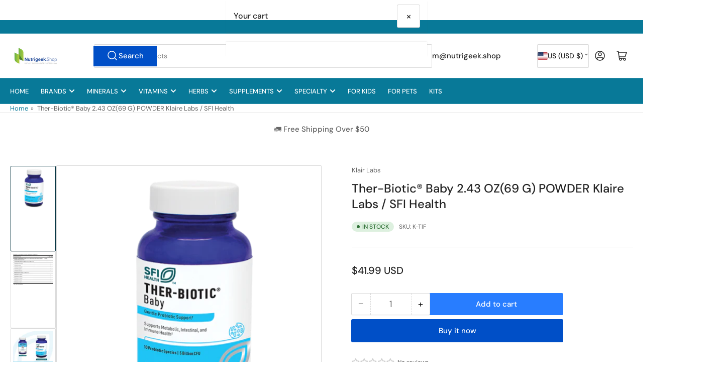

--- FILE ---
content_type: text/html; charset=utf-8
request_url: https://nutrigeek.shop/products/ther-biotic%C2%AE-baby-2-33-oz-66-g-powder-klaire-labs
body_size: 63911
content:
<!doctype html>
<html
  lang="en"
  
>
  <head>
 
<meta charset="utf-8">
    <meta name="viewport" content="width=device-width, initial-scale=1">

    <title>
      Ther-Biotic® Baby 2.43 OZ(69 G) POWDER Klaire Labs / SFI Health
 &ndash; Nutrigeek</title>

    <link rel="preconnect" href="//cdn.shopify.com" crossorigin>

    
      <link rel="preconnect" href="//fonts.shopifycdn.com" crossorigin>
    

    
    
      <link
        rel="preload"
        as="font"
        href="//nutrigeek.shop/cdn/fonts/dm_sans/dmsans_n4.ec80bd4dd7e1a334c969c265873491ae56018d72.woff2"
        type="font/woff2"
        crossorigin
      >
    
    
      <link
        rel="preload"
        as="font"
        href="//nutrigeek.shop/cdn/fonts/dm_sans/dmsans_n5.8a0f1984c77eb7186ceb87c4da2173ff65eb012e.woff2"
        type="font/woff2"
        crossorigin
      >
    
    
    



<style data-shopify>
  @font-face {
  font-family: "DM Sans";
  font-weight: 400;
  font-style: normal;
  font-display: swap;
  src: url("//nutrigeek.shop/cdn/fonts/dm_sans/dmsans_n4.ec80bd4dd7e1a334c969c265873491ae56018d72.woff2") format("woff2"),
       url("//nutrigeek.shop/cdn/fonts/dm_sans/dmsans_n4.87bdd914d8a61247b911147ae68e754d695c58a6.woff") format("woff");
}

  @font-face {
  font-family: "DM Sans";
  font-weight: 700;
  font-style: normal;
  font-display: swap;
  src: url("//nutrigeek.shop/cdn/fonts/dm_sans/dmsans_n7.97e21d81502002291ea1de8aefb79170c6946ce5.woff2") format("woff2"),
       url("//nutrigeek.shop/cdn/fonts/dm_sans/dmsans_n7.af5c214f5116410ca1d53a2090665620e78e2e1b.woff") format("woff");
}

  @font-face {
  font-family: "DM Sans";
  font-weight: 400;
  font-style: italic;
  font-display: swap;
  src: url("//nutrigeek.shop/cdn/fonts/dm_sans/dmsans_i4.b8fe05e69ee95d5a53155c346957d8cbf5081c1a.woff2") format("woff2"),
       url("//nutrigeek.shop/cdn/fonts/dm_sans/dmsans_i4.403fe28ee2ea63e142575c0aa47684d65f8c23a0.woff") format("woff");
}

  @font-face {
  font-family: "DM Sans";
  font-weight: 700;
  font-style: italic;
  font-display: swap;
  src: url("//nutrigeek.shop/cdn/fonts/dm_sans/dmsans_i7.52b57f7d7342eb7255084623d98ab83fd96e7f9b.woff2") format("woff2"),
       url("//nutrigeek.shop/cdn/fonts/dm_sans/dmsans_i7.d5e14ef18a1d4a8ce78a4187580b4eb1759c2eda.woff") format("woff");
}

  @font-face {
  font-family: "DM Sans";
  font-weight: 500;
  font-style: normal;
  font-display: swap;
  src: url("//nutrigeek.shop/cdn/fonts/dm_sans/dmsans_n5.8a0f1984c77eb7186ceb87c4da2173ff65eb012e.woff2") format("woff2"),
       url("//nutrigeek.shop/cdn/fonts/dm_sans/dmsans_n5.9ad2e755a89e15b3d6c53259daad5fc9609888e6.woff") format("woff");
}

  @font-face {
  font-family: "DM Sans";
  font-weight: 700;
  font-style: normal;
  font-display: swap;
  src: url("//nutrigeek.shop/cdn/fonts/dm_sans/dmsans_n7.97e21d81502002291ea1de8aefb79170c6946ce5.woff2") format("woff2"),
       url("//nutrigeek.shop/cdn/fonts/dm_sans/dmsans_n7.af5c214f5116410ca1d53a2090665620e78e2e1b.woff") format("woff");
}

  @font-face {
  font-family: "DM Sans";
  font-weight: 500;
  font-style: italic;
  font-display: swap;
  src: url("//nutrigeek.shop/cdn/fonts/dm_sans/dmsans_i5.8654104650c013677e3def7db9b31bfbaa34e59a.woff2") format("woff2"),
       url("//nutrigeek.shop/cdn/fonts/dm_sans/dmsans_i5.a0dc844d8a75a4232f255fc600ad5a295572bed9.woff") format("woff");
}

  @font-face {
  font-family: "DM Sans";
  font-weight: 700;
  font-style: italic;
  font-display: swap;
  src: url("//nutrigeek.shop/cdn/fonts/dm_sans/dmsans_i7.52b57f7d7342eb7255084623d98ab83fd96e7f9b.woff2") format("woff2"),
       url("//nutrigeek.shop/cdn/fonts/dm_sans/dmsans_i7.d5e14ef18a1d4a8ce78a4187580b4eb1759c2eda.woff") format("woff");
}

@font-face {
  font-family: "DM Sans";
  font-weight: 500;
  font-style: normal;
  font-display: swap;
  src: url("//nutrigeek.shop/cdn/fonts/dm_sans/dmsans_n5.8a0f1984c77eb7186ceb87c4da2173ff65eb012e.woff2") format("woff2"),
       url("//nutrigeek.shop/cdn/fonts/dm_sans/dmsans_n5.9ad2e755a89e15b3d6c53259daad5fc9609888e6.woff") format("woff");
}

:root {
  	--page-width: 146rem;
  	--spacing-base-1: 2rem;

  	--grid-desktop-horizontal-spacing: 20px;
  	--grid-desktop-vertical-spacing: 20px;
  	--grid-mobile-horizontal-spacing: 15px;
  	--grid-mobile-vertical-spacing: 15px;

  	--border-radius-base: 2px;
  	--buttons-radius: 2px;
  	--inputs-radius: 4px;
  	--inputs-border-width: 1px;
  	--inputs-border-opacity: .2;

  	--color-base-white: #fff;
  	--color-product-review-star: #ffc700;
  	--color-base-text: 103, 103, 103;
  	--color-base-text-alt: 35, 35, 35;
  	--color-base-border: 218, 218, 218;
  	--color-base-background-1: 255, 255, 255;
  	--color-base-background-2: 248, 248, 248;
  	--color-base-accent-1: 8, 121, 152;
  	--color-base-accent-1-text: 255, 255, 255;
  	--color-base-accent-2: 0, 48, 62;
  	--color-base-accent-2-text: 255, 255, 255;
  	--color-base-accent-3: 0, 29, 37;
  	--color-base-accent-3-text: 255, 255, 255;

  	
  	--color-buttons-primary-background: 0, 79, 199;
  	
  	
  	--color-buttons-primary-text: 255, 255, 255;
  	
  	
  	--color-buttons-secondary-background: 40, 125, 255;
  	
  	
  	--color-buttons-secondary-text: 255, 255, 255;
  	

  	--color-sale: rgba(202, 65, 65, 1.0);
  	--color-sale-background: #f1cdcd;
  	--color-error: rgba(146, 44, 44, 1.0);
  	--color-error-background: #f7e5e5;
  	--color-success: rgba(51, 114, 57, 1.0);
  	--color-success-background: #ddf0df;
  	--color-warning: rgba(189, 107, 27, 1.0);
  	--color-warning-background: #f8e1cb;
  	--color-preorder: rgba(40, 125, 255, 1.0);
  	--color-preorder-background: #e5efff;
  	--color-backorder: rgba(51, 114, 57, 1.0);
  	--color-backorder-background: #ddf0df;
  	--color-price: 35, 35, 35, 1.0;
  	--color-price-discounted: 103, 103, 103, 1.0;

  	--font-body-family: "DM Sans", sans-serif;
  	--font-body-style: normal;
  	--font-body-weight: 400;
  	--font-bolder-weight: 500;

  	--font-heading-family: "DM Sans", sans-serif;
  	--font-heading-style: normal;
  	--font-heading-weight: 500;

  	--font-body-scale: 1.0;
  	--font-heading-scale: 1.0;
  	--font-heading-spacing: 0.0em;
  	--font-heading-transform: none;
  	--font-product-price-scale: 1.0;
  	--font-product-price-grid-scale: 1.0;

  	--font-buttons-family: "DM Sans",sans-serif;
  	--font-buttons-transform: none;

  	--font-badges-transform: uppercase;
  }

  :root,
  .color-background-1 {
  	--color-foreground: var(--color-base-text);
  	--color-foreground-alt: var(--color-base-text-alt);
  	--color-background: var(--color-base-background-1);
  	--color-border: rgb(var(--color-base-border));
  	--color-box-shadow: rgba(var(--color-base-border), 0.2);
  	--color-accent-1: var(--color-base-accent-1);
  	--color-accent-2: var(--color-base-accent-2);
  	--color-button: var(--color-buttons-primary-background, var(--color-base-accent-1));
  	--color-button-text: var(--color-buttons-primary-text, var(--color-base-accent-1-text));
  }

  .color-background-2 {
  	--color-foreground: var(--color-base-text);
  	--color-foreground-alt: var(--color-base-text-alt);
  	--color-background: var(--color-base-background-2);
  	--color-border: rgb(var(--color-base-border));
  	--color-box-shadow: rgba(var(--color-base-border), 0.2);
  	--color-accent-1: var(--color-base-accent-1);
  	--color-accent-2: var(--color-base-accent-2);
  	--color-button: var(--color-base-accent-1);
  	--color-button-text: var(--color-base-accent-1-text);
  }

  .color-accent-1 {
  	--color-foreground: var(--color-base-accent-1-text);
  	--color-foreground-alt: var(--color-base-accent-1-text);
  	--color-background: var(--color-base-accent-1);
  	--color-border: rgba(var(--color-base-accent-3-text), 0.2);
  	--color-box-shadow: rgba(var(--color-base-border), 0.05);
  	--color-accent-1: var(--color-base-accent-1-text);
  	--color-accent-2: var(--color-base-accent-2);
  	--color-button: var(--color-base-accent-2);
  	--color-button-text: var(--color-base-accent-2-text);
  }

  .color-accent-2 {
  	--color-foreground: var(--color-base-accent-2-text);
  	--color-foreground-alt: var(--color-base-accent-2-text);
  	--color-background: var(--color-base-accent-2);
  	--color-border: rgba(var(--color-base-accent-2-text), 0.25);
  	--color-box-shadow: rgba(var(--color-base-border), 0.05);
  	--color-accent-1: var(--color-base-accent-1-text);
  	--color-accent-2: var(--color-base-accent-1);
  	--color-button: var(--color-base-accent-1);
  	--color-button-text: var(--color-base-accent-1-text);
  }

  .color-accent-3 {
  	--color-foreground: var(--color-base-accent-3-text);
  	--color-foreground-alt: var(--color-base-accent-3-text);
  	--color-background: var(--color-base-accent-3);
  	--color-border: rgba(var(--color-base-accent-3-text), 0.1);
  	--color-box-shadow: rgba(var(--color-base-border), 0.05);
  	--color-accent-1: var(--color-base-accent-1-text);
  	--color-accent-2: var(--color-base-accent-2);
  	--color-button: var(--color-base-accent-1);
  	--color-button-text: var(--color-base-accent-1-text);
  }

  body,
  .color-background-1,
  .color-background-2,
  .color-accent-1,
  .color-accent-2,
  .color-accent-3 {
  	color: rgb(var(--color-foreground));
  	background-color: rgb(var(--color-background));
  }
</style>


    <style>
      html {
        box-sizing: border-box;
        -ms-overflow-style: scrollbar;
        -webkit-tap-highlight-color: rgba(0, 0, 0, 0);
        height: 100%;
        font-size: calc(var(--font-body-scale) * 62.5%);
        scroll-behavior: smooth;
        line-height: 1.15;
        -webkit-text-size-adjust: 100%;
      }

      * {
        box-sizing: inherit;
      }

      *::before,
      *::after {
        box-sizing: inherit;
      }

      body {
        min-height: 100%;
        font-size: 1.5rem;
        line-height: calc(1 + 0.6 / var(--font-body-scale));
        font-family: var(--font-body-family);
        font-style: var(--font-body-style);
        font-weight: var(--font-body-weight);
        text-transform: none;
        -webkit-font-smoothing: antialiased;
        -moz-osx-font-smoothing: grayscale;
        word-wrap: break-word;
        overflow-wrap: break-word;
        margin: 0;
      }

      .drawer {
        position: fixed;
        top: 0;
        inset-inline-end: 0;
        height: 100dvh;
        width: 85vw;
        max-width: 40rem;
        transform: translateX(calc(100% + 5rem));
      }

      [dir='rtl'] .drawer {
        transform: translateX(calc(-100% - 5rem));
      }

      .dropdown-list-wrap {
        visibility: hidden;
        opacity: 0;
      }

      .breadcrumb {
        display: none;
      }

      @media (min-width: 990px) {
        .breadcrumb {
          display: block;
        }
      }

      slideshow-component {
        display: block;
        height: auto;
        overflow: visible;
      }

      .slideshow {
        position: relative;
        display: block;
        overflow: hidden;
      }

      .slideshow-slide {
        position: relative;
        width: 100%;
        display: block;
        flex: none;
      }
    </style>

    <link href="//nutrigeek.shop/cdn/shop/t/20/assets/base.css?v=64692183105668013101750216457" rel="stylesheet" type="text/css" media="all" />

    <script src="//nutrigeek.shop/cdn/shop/t/20/assets/pubsub.js?v=30807451139412869281750216457" defer="defer"></script>
    <script src="//nutrigeek.shop/cdn/shop/t/20/assets/scripts.js?v=154877523586889495021750216456" defer="defer"></script>

    <script>window.performance && window.performance.mark && window.performance.mark('shopify.content_for_header.start');</script><meta id="shopify-digital-wallet" name="shopify-digital-wallet" content="/61463560381/digital_wallets/dialog">
<meta name="shopify-checkout-api-token" content="0b65f6b8e50dbbc7fc429048a22ba466">
<meta id="in-context-paypal-metadata" data-shop-id="61463560381" data-venmo-supported="true" data-environment="production" data-locale="en_US" data-paypal-v4="true" data-currency="USD">
<link rel="alternate" type="application/json+oembed" href="https://nutrigeek.shop/products/ther-biotic%c2%ae-baby-2-33-oz-66-g-powder-klaire-labs.oembed">
<script async="async" src="/checkouts/internal/preloads.js?locale=en-US"></script>
<script id="shopify-features" type="application/json">{"accessToken":"0b65f6b8e50dbbc7fc429048a22ba466","betas":["rich-media-storefront-analytics"],"domain":"nutrigeek.shop","predictiveSearch":true,"shopId":61463560381,"locale":"en"}</script>
<script>var Shopify = Shopify || {};
Shopify.shop = "biogeek.myshopify.com";
Shopify.locale = "en";
Shopify.currency = {"active":"USD","rate":"1.0"};
Shopify.country = "US";
Shopify.theme = {"name":"Athens 5","id":145143267517,"schema_name":"Athens","schema_version":"5.0.0","theme_store_id":1608,"role":"main"};
Shopify.theme.handle = "null";
Shopify.theme.style = {"id":null,"handle":null};
Shopify.cdnHost = "nutrigeek.shop/cdn";
Shopify.routes = Shopify.routes || {};
Shopify.routes.root = "/";</script>
<script type="module">!function(o){(o.Shopify=o.Shopify||{}).modules=!0}(window);</script>
<script>!function(o){function n(){var o=[];function n(){o.push(Array.prototype.slice.apply(arguments))}return n.q=o,n}var t=o.Shopify=o.Shopify||{};t.loadFeatures=n(),t.autoloadFeatures=n()}(window);</script>
<script id="shop-js-analytics" type="application/json">{"pageType":"product"}</script>
<script defer="defer" async type="module" src="//nutrigeek.shop/cdn/shopifycloud/shop-js/modules/v2/client.init-shop-cart-sync_C5BV16lS.en.esm.js"></script>
<script defer="defer" async type="module" src="//nutrigeek.shop/cdn/shopifycloud/shop-js/modules/v2/chunk.common_CygWptCX.esm.js"></script>
<script type="module">
  await import("//nutrigeek.shop/cdn/shopifycloud/shop-js/modules/v2/client.init-shop-cart-sync_C5BV16lS.en.esm.js");
await import("//nutrigeek.shop/cdn/shopifycloud/shop-js/modules/v2/chunk.common_CygWptCX.esm.js");

  window.Shopify.SignInWithShop?.initShopCartSync?.({"fedCMEnabled":true,"windoidEnabled":true});

</script>
<script id="__st">var __st={"a":61463560381,"offset":-18000,"reqid":"a9e0c5db-4f94-403f-bbdf-62feff124730-1768780288","pageurl":"nutrigeek.shop\/products\/ther-biotic%C2%AE-baby-2-33-oz-66-g-powder-klaire-labs","u":"c5f4df25be97","p":"product","rtyp":"product","rid":7228995043517};</script>
<script>window.ShopifyPaypalV4VisibilityTracking = true;</script>
<script id="captcha-bootstrap">!function(){'use strict';const t='contact',e='account',n='new_comment',o=[[t,t],['blogs',n],['comments',n],[t,'customer']],c=[[e,'customer_login'],[e,'guest_login'],[e,'recover_customer_password'],[e,'create_customer']],r=t=>t.map((([t,e])=>`form[action*='/${t}']:not([data-nocaptcha='true']) input[name='form_type'][value='${e}']`)).join(','),a=t=>()=>t?[...document.querySelectorAll(t)].map((t=>t.form)):[];function s(){const t=[...o],e=r(t);return a(e)}const i='password',u='form_key',d=['recaptcha-v3-token','g-recaptcha-response','h-captcha-response',i],f=()=>{try{return window.sessionStorage}catch{return}},m='__shopify_v',_=t=>t.elements[u];function p(t,e,n=!1){try{const o=window.sessionStorage,c=JSON.parse(o.getItem(e)),{data:r}=function(t){const{data:e,action:n}=t;return t[m]||n?{data:e,action:n}:{data:t,action:n}}(c);for(const[e,n]of Object.entries(r))t.elements[e]&&(t.elements[e].value=n);n&&o.removeItem(e)}catch(o){console.error('form repopulation failed',{error:o})}}const l='form_type',E='cptcha';function T(t){t.dataset[E]=!0}const w=window,h=w.document,L='Shopify',v='ce_forms',y='captcha';let A=!1;((t,e)=>{const n=(g='f06e6c50-85a8-45c8-87d0-21a2b65856fe',I='https://cdn.shopify.com/shopifycloud/storefront-forms-hcaptcha/ce_storefront_forms_captcha_hcaptcha.v1.5.2.iife.js',D={infoText:'Protected by hCaptcha',privacyText:'Privacy',termsText:'Terms'},(t,e,n)=>{const o=w[L][v],c=o.bindForm;if(c)return c(t,g,e,D).then(n);var r;o.q.push([[t,g,e,D],n]),r=I,A||(h.body.append(Object.assign(h.createElement('script'),{id:'captcha-provider',async:!0,src:r})),A=!0)});var g,I,D;w[L]=w[L]||{},w[L][v]=w[L][v]||{},w[L][v].q=[],w[L][y]=w[L][y]||{},w[L][y].protect=function(t,e){n(t,void 0,e),T(t)},Object.freeze(w[L][y]),function(t,e,n,w,h,L){const[v,y,A,g]=function(t,e,n){const i=e?o:[],u=t?c:[],d=[...i,...u],f=r(d),m=r(i),_=r(d.filter((([t,e])=>n.includes(e))));return[a(f),a(m),a(_),s()]}(w,h,L),I=t=>{const e=t.target;return e instanceof HTMLFormElement?e:e&&e.form},D=t=>v().includes(t);t.addEventListener('submit',(t=>{const e=I(t);if(!e)return;const n=D(e)&&!e.dataset.hcaptchaBound&&!e.dataset.recaptchaBound,o=_(e),c=g().includes(e)&&(!o||!o.value);(n||c)&&t.preventDefault(),c&&!n&&(function(t){try{if(!f())return;!function(t){const e=f();if(!e)return;const n=_(t);if(!n)return;const o=n.value;o&&e.removeItem(o)}(t);const e=Array.from(Array(32),(()=>Math.random().toString(36)[2])).join('');!function(t,e){_(t)||t.append(Object.assign(document.createElement('input'),{type:'hidden',name:u})),t.elements[u].value=e}(t,e),function(t,e){const n=f();if(!n)return;const o=[...t.querySelectorAll(`input[type='${i}']`)].map((({name:t})=>t)),c=[...d,...o],r={};for(const[a,s]of new FormData(t).entries())c.includes(a)||(r[a]=s);n.setItem(e,JSON.stringify({[m]:1,action:t.action,data:r}))}(t,e)}catch(e){console.error('failed to persist form',e)}}(e),e.submit())}));const S=(t,e)=>{t&&!t.dataset[E]&&(n(t,e.some((e=>e===t))),T(t))};for(const o of['focusin','change'])t.addEventListener(o,(t=>{const e=I(t);D(e)&&S(e,y())}));const B=e.get('form_key'),M=e.get(l),P=B&&M;t.addEventListener('DOMContentLoaded',(()=>{const t=y();if(P)for(const e of t)e.elements[l].value===M&&p(e,B);[...new Set([...A(),...v().filter((t=>'true'===t.dataset.shopifyCaptcha))])].forEach((e=>S(e,t)))}))}(h,new URLSearchParams(w.location.search),n,t,e,['guest_login'])})(!0,!0)}();</script>
<script integrity="sha256-4kQ18oKyAcykRKYeNunJcIwy7WH5gtpwJnB7kiuLZ1E=" data-source-attribution="shopify.loadfeatures" defer="defer" src="//nutrigeek.shop/cdn/shopifycloud/storefront/assets/storefront/load_feature-a0a9edcb.js" crossorigin="anonymous"></script>
<script data-source-attribution="shopify.dynamic_checkout.dynamic.init">var Shopify=Shopify||{};Shopify.PaymentButton=Shopify.PaymentButton||{isStorefrontPortableWallets:!0,init:function(){window.Shopify.PaymentButton.init=function(){};var t=document.createElement("script");t.src="https://nutrigeek.shop/cdn/shopifycloud/portable-wallets/latest/portable-wallets.en.js",t.type="module",document.head.appendChild(t)}};
</script>
<script data-source-attribution="shopify.dynamic_checkout.buyer_consent">
  function portableWalletsHideBuyerConsent(e){var t=document.getElementById("shopify-buyer-consent"),n=document.getElementById("shopify-subscription-policy-button");t&&n&&(t.classList.add("hidden"),t.setAttribute("aria-hidden","true"),n.removeEventListener("click",e))}function portableWalletsShowBuyerConsent(e){var t=document.getElementById("shopify-buyer-consent"),n=document.getElementById("shopify-subscription-policy-button");t&&n&&(t.classList.remove("hidden"),t.removeAttribute("aria-hidden"),n.addEventListener("click",e))}window.Shopify?.PaymentButton&&(window.Shopify.PaymentButton.hideBuyerConsent=portableWalletsHideBuyerConsent,window.Shopify.PaymentButton.showBuyerConsent=portableWalletsShowBuyerConsent);
</script>
<script>
  function portableWalletsCleanup(e){e&&e.src&&console.error("Failed to load portable wallets script "+e.src);var t=document.querySelectorAll("shopify-accelerated-checkout .shopify-payment-button__skeleton, shopify-accelerated-checkout-cart .wallet-cart-button__skeleton"),e=document.getElementById("shopify-buyer-consent");for(let e=0;e<t.length;e++)t[e].remove();e&&e.remove()}function portableWalletsNotLoadedAsModule(e){e instanceof ErrorEvent&&"string"==typeof e.message&&e.message.includes("import.meta")&&"string"==typeof e.filename&&e.filename.includes("portable-wallets")&&(window.removeEventListener("error",portableWalletsNotLoadedAsModule),window.Shopify.PaymentButton.failedToLoad=e,"loading"===document.readyState?document.addEventListener("DOMContentLoaded",window.Shopify.PaymentButton.init):window.Shopify.PaymentButton.init())}window.addEventListener("error",portableWalletsNotLoadedAsModule);
</script>

<script type="module" src="https://nutrigeek.shop/cdn/shopifycloud/portable-wallets/latest/portable-wallets.en.js" onError="portableWalletsCleanup(this)" crossorigin="anonymous"></script>
<script nomodule>
  document.addEventListener("DOMContentLoaded", portableWalletsCleanup);
</script>

<script id='scb4127' type='text/javascript' async='' src='https://nutrigeek.shop/cdn/shopifycloud/privacy-banner/storefront-banner.js'></script><link id="shopify-accelerated-checkout-styles" rel="stylesheet" media="screen" href="https://nutrigeek.shop/cdn/shopifycloud/portable-wallets/latest/accelerated-checkout-backwards-compat.css" crossorigin="anonymous">
<style id="shopify-accelerated-checkout-cart">
        #shopify-buyer-consent {
  margin-top: 1em;
  display: inline-block;
  width: 100%;
}

#shopify-buyer-consent.hidden {
  display: none;
}

#shopify-subscription-policy-button {
  background: none;
  border: none;
  padding: 0;
  text-decoration: underline;
  font-size: inherit;
  cursor: pointer;
}

#shopify-subscription-policy-button::before {
  box-shadow: none;
}

      </style>

<script>window.performance && window.performance.mark && window.performance.mark('shopify.content_for_header.end');</script>

    <script>
      if (Shopify.designMode) {
        document.documentElement.classList.add('shopify-design-mode');
      }
    </script>
      <meta name="description" content="Additional support for developing microbiomes.Promote infant microbiome development. Product Overview THER-BIOTIC® Baby is a gentle probiotic blend containing 10 carefully selected species, specifically selected to help support the gut health of infants and young children. This formula is particularly beneficial for babies who have experienced cesarean birth, formula feeding, exposure to medications, environmental stressors, or changes in the maternal diet. Benefits Supports metabolic, intestinal, and immune health Helps ease occasional fussiness and gassiness Promotes bowel regularity and consistency Promotes a healthy and diverse gut microbiome for overall health Who Can Benefit Infants and young children who need support for their metabolism, intestinal health, and immune system Young children exposed to medications or different environmental factors, such as pollution or allergens, that might impact their digestive and immune systems Key Features Does not change the taste or texture of breast milk, formula, or food Hypoallergenic and pure for best results Available in 5B CFU powder that can be mixed with breast milk, formula, or food Storage Refrigerate Detailed Overview THER-BIOTIC® Baby is a 10-species probiotic blend, formulated to safely and gently meet the metabolic, intestinal, and immune support needs of infants and young children. This formula helps to support a normal infant microbiota that can be easily disrupted by cesarean section delivery, formula feedings, medications, environmental exposures, or maternal diet. Each scoop (0.5 gram) provides 5 billion CFU. By enhancing the natural gut environment from an early age, THER-BIOTIC® Baby helps establish a strong foundation for better health, making it a healthy addition to your child’s daily care routine. SUPPLEMENT FACTS Serving Size 1 Scoop (Approx. 0.5 gram) • Servings Per Container 120 Amount Per Scoop % Daily Value Proprietary Probiotic Blend (5 billion CFU) in a base of inulin (from chicory root) and partially hydrolyzed guar gum 500 mg Lactobacillus species 2.5 billion CFU (2.5 billion CFU) - Lactobacillus rhamnosus * Lactobacillus casei * Lactobacillus paracasei * Lactobacillus gasseri * Lactobacillus salivarius * Bifidobacterium species (2.5 billion CFU) - Bifidobacterium infantis * Bifidobacterium bifidum * Bifidobacterium longum * Bifidobacterium breve * Bifidobacterium lactis * * Daily value not established Other Ingredients: Inulin (from chicory root) Suggested Use Infants 6 months and up: 1/4 to 1 scoop as tolerated, or as directed by a healthcare professional. You can mix with breast milk, formula, or food that is at or below body temperature Allergy Statement This product is made without common allergens, including milk/casein, eggs, fish, shellfish, tree nuts, peanuts, wheat, gluten, soybeans, and sesame It does not contain synthetic colors, flavors, or preservatives Non-GMO Vegetarian Caution Ther-Biotic® Baby should not replace any medication Do not feed the powder directly to infants or children If your child has a medical condition or is taking prescription drugs, consult your physician before using this product Always consult your physician before exceeding the recommended daily amount Use this product only under the supervision of a physician or licensed healthcare practitioner Keep out of reach of children FAQS How do you use THER-BIOTIC® Baby, and what does each dose contain? Each 0.5-gram scoop provides an effective dose of 10 carefully selected probiotic species, tailored to meet the unique needs of infants and young children, particularly those who may experience disruptions in their gut microbiota. How does THER-BIOTIC® Baby maintain its effectiveness when mixed with food or drinks? THER-BIOTIC® Baby maintains its effectiveness when mixed with food or drinks by being specially designed to not alter the taste or texture of breast milk, formula, or food, ensuring easy integration into your child’s diet without affecting their eating habits. Additionally, its hypoallergenic formula guarantees optimal results while being gentle on your child&#39;s system.">
    
    <link rel="canonical" href="https://nutrigeek.shop/products/ther-biotic%c2%ae-baby-2-33-oz-66-g-powder-klaire-labs">
    


<meta property="og:site_name" content="Nutrigeek">
<meta property="og:url" content="https://nutrigeek.shop/products/ther-biotic%c2%ae-baby-2-33-oz-66-g-powder-klaire-labs">
<meta property="og:title" content="Ther-Biotic® Baby 2.43 OZ(69 G) POWDER Klaire Labs / SFI Health">
<meta property="og:type" content="product">
<meta property="og:description" content="Additional support for developing microbiomes.Promote infant microbiome development. Product Overview THER-BIOTIC® Baby is a gentle probiotic blend containing 10 carefully selected species, specifically selected to help support the gut health of infants and young children. This formula is particularly beneficial for babies who have experienced cesarean birth, formula feeding, exposure to medications, environmental stressors, or changes in the maternal diet. Benefits Supports metabolic, intestinal, and immune health Helps ease occasional fussiness and gassiness Promotes bowel regularity and consistency Promotes a healthy and diverse gut microbiome for overall health Who Can Benefit Infants and young children who need support for their metabolism, intestinal health, and immune system Young children exposed to medications or different environmental factors, such as pollution or allergens, that might impact their digestive and immune systems Key Features Does not change the taste or texture of breast milk, formula, or food Hypoallergenic and pure for best results Available in 5B CFU powder that can be mixed with breast milk, formula, or food Storage Refrigerate Detailed Overview THER-BIOTIC® Baby is a 10-species probiotic blend, formulated to safely and gently meet the metabolic, intestinal, and immune support needs of infants and young children. This formula helps to support a normal infant microbiota that can be easily disrupted by cesarean section delivery, formula feedings, medications, environmental exposures, or maternal diet. Each scoop (0.5 gram) provides 5 billion CFU. By enhancing the natural gut environment from an early age, THER-BIOTIC® Baby helps establish a strong foundation for better health, making it a healthy addition to your child’s daily care routine. SUPPLEMENT FACTS Serving Size 1 Scoop (Approx. 0.5 gram) • Servings Per Container 120 Amount Per Scoop % Daily Value Proprietary Probiotic Blend (5 billion CFU) in a base of inulin (from chicory root) and partially hydrolyzed guar gum 500 mg Lactobacillus species 2.5 billion CFU (2.5 billion CFU) - Lactobacillus rhamnosus * Lactobacillus casei * Lactobacillus paracasei * Lactobacillus gasseri * Lactobacillus salivarius * Bifidobacterium species (2.5 billion CFU) - Bifidobacterium infantis * Bifidobacterium bifidum * Bifidobacterium longum * Bifidobacterium breve * Bifidobacterium lactis * * Daily value not established Other Ingredients: Inulin (from chicory root) Suggested Use Infants 6 months and up: 1/4 to 1 scoop as tolerated, or as directed by a healthcare professional. You can mix with breast milk, formula, or food that is at or below body temperature Allergy Statement This product is made without common allergens, including milk/casein, eggs, fish, shellfish, tree nuts, peanuts, wheat, gluten, soybeans, and sesame It does not contain synthetic colors, flavors, or preservatives Non-GMO Vegetarian Caution Ther-Biotic® Baby should not replace any medication Do not feed the powder directly to infants or children If your child has a medical condition or is taking prescription drugs, consult your physician before using this product Always consult your physician before exceeding the recommended daily amount Use this product only under the supervision of a physician or licensed healthcare practitioner Keep out of reach of children FAQS How do you use THER-BIOTIC® Baby, and what does each dose contain? Each 0.5-gram scoop provides an effective dose of 10 carefully selected probiotic species, tailored to meet the unique needs of infants and young children, particularly those who may experience disruptions in their gut microbiota. How does THER-BIOTIC® Baby maintain its effectiveness when mixed with food or drinks? THER-BIOTIC® Baby maintains its effectiveness when mixed with food or drinks by being specially designed to not alter the taste or texture of breast milk, formula, or food, ensuring easy integration into your child’s diet without affecting their eating habits. Additionally, its hypoallergenic formula guarantees optimal results while being gentle on your child&#39;s system."><meta property="og:image" content="http://nutrigeek.shop/cdn/shop/files/6e31164c-5410-4f79-b0d6-579944c09eeb.png?v=1740649954">
  <meta property="og:image:secure_url" content="https://nutrigeek.shop/cdn/shop/files/6e31164c-5410-4f79-b0d6-579944c09eeb.png?v=1740649954">
  <meta property="og:image:width" content="470">
  <meta property="og:image:height" content="470"><meta
    property="og:price:amount"
    content="41.99"
  >
  <meta property="og:price:currency" content="USD"><meta name="twitter:card" content="summary_large_image">
<meta name="twitter:title" content="Ther-Biotic® Baby 2.43 OZ(69 G) POWDER Klaire Labs / SFI Health">
<meta name="twitter:description" content="Additional support for developing microbiomes.Promote infant microbiome development. Product Overview THER-BIOTIC® Baby is a gentle probiotic blend containing 10 carefully selected species, specifically selected to help support the gut health of infants and young children. This formula is particularly beneficial for babies who have experienced cesarean birth, formula feeding, exposure to medications, environmental stressors, or changes in the maternal diet. Benefits Supports metabolic, intestinal, and immune health Helps ease occasional fussiness and gassiness Promotes bowel regularity and consistency Promotes a healthy and diverse gut microbiome for overall health Who Can Benefit Infants and young children who need support for their metabolism, intestinal health, and immune system Young children exposed to medications or different environmental factors, such as pollution or allergens, that might impact their digestive and immune systems Key Features Does not change the taste or texture of breast milk, formula, or food Hypoallergenic and pure for best results Available in 5B CFU powder that can be mixed with breast milk, formula, or food Storage Refrigerate Detailed Overview THER-BIOTIC® Baby is a 10-species probiotic blend, formulated to safely and gently meet the metabolic, intestinal, and immune support needs of infants and young children. This formula helps to support a normal infant microbiota that can be easily disrupted by cesarean section delivery, formula feedings, medications, environmental exposures, or maternal diet. Each scoop (0.5 gram) provides 5 billion CFU. By enhancing the natural gut environment from an early age, THER-BIOTIC® Baby helps establish a strong foundation for better health, making it a healthy addition to your child’s daily care routine. SUPPLEMENT FACTS Serving Size 1 Scoop (Approx. 0.5 gram) • Servings Per Container 120 Amount Per Scoop % Daily Value Proprietary Probiotic Blend (5 billion CFU) in a base of inulin (from chicory root) and partially hydrolyzed guar gum 500 mg Lactobacillus species 2.5 billion CFU (2.5 billion CFU) - Lactobacillus rhamnosus * Lactobacillus casei * Lactobacillus paracasei * Lactobacillus gasseri * Lactobacillus salivarius * Bifidobacterium species (2.5 billion CFU) - Bifidobacterium infantis * Bifidobacterium bifidum * Bifidobacterium longum * Bifidobacterium breve * Bifidobacterium lactis * * Daily value not established Other Ingredients: Inulin (from chicory root) Suggested Use Infants 6 months and up: 1/4 to 1 scoop as tolerated, or as directed by a healthcare professional. You can mix with breast milk, formula, or food that is at or below body temperature Allergy Statement This product is made without common allergens, including milk/casein, eggs, fish, shellfish, tree nuts, peanuts, wheat, gluten, soybeans, and sesame It does not contain synthetic colors, flavors, or preservatives Non-GMO Vegetarian Caution Ther-Biotic® Baby should not replace any medication Do not feed the powder directly to infants or children If your child has a medical condition or is taking prescription drugs, consult your physician before using this product Always consult your physician before exceeding the recommended daily amount Use this product only under the supervision of a physician or licensed healthcare practitioner Keep out of reach of children FAQS How do you use THER-BIOTIC® Baby, and what does each dose contain? Each 0.5-gram scoop provides an effective dose of 10 carefully selected probiotic species, tailored to meet the unique needs of infants and young children, particularly those who may experience disruptions in their gut microbiota. How does THER-BIOTIC® Baby maintain its effectiveness when mixed with food or drinks? THER-BIOTIC® Baby maintains its effectiveness when mixed with food or drinks by being specially designed to not alter the taste or texture of breast milk, formula, or food, ensuring easy integration into your child’s diet without affecting their eating habits. Additionally, its hypoallergenic formula guarantees optimal results while being gentle on your child&#39;s system.">

    
      <link
        rel="icon"
        type="image/png"
        href="//nutrigeek.shop/cdn/shop/files/favicon.png?crop=center&height=32&v=1696986439&width=32"
      >
    
  <!-- BEGIN app block: shopify://apps/froonze-loyalty-wishlist/blocks/customer_account_page/3c495b68-652c-468d-a0ef-5bad6935d104 --><!-- BEGIN app snippet: main_color_variables -->





<style>
  :root {
    --frcp-primaryColor:  #5873f9;
    --frcp-btnTextColor: #ffffff;
    --frcp-backgroundColor: #ffffff;
    --frcp-textColor: #202202;
    --frcp-hoverOpacity:  0.7;
  }
</style>
<!-- END app snippet -->

<script>
  window.frcp ||= {}
  frcp.customerPage ||= {}
  frcp.customerPage.enabled = true
  frcp.customerPage.path = "\/products\/ther-biotic%C2%AE-baby-2-33-oz-66-g-powder-klaire-labs"
  frcp.customerPage.accountPage = null
  frcp.customerId = null
</script>




  
    <!-- BEGIN app snippet: shop_data_script --><script id='frcp_shop_data_script'>
  window.frcp = window.frcp || {}
  window.frcp.customerPage = window.frcp.customerPage || {}
  window.frcp.plugins = window.frcp.plugins || Object({"social_logins":"basic","wishlist":"basic","order_actions":null,"custom_forms":"basic","loyalty":"second","customer_account":"grandfathered","cp_integrations":"basic"})
</script>
<!-- END app snippet -->
    <!-- BEGIN app snippet: assets_loader --><script id="recently_viewed">
  (function() {
    const _loadAsset = function(tag, params, id) {
      const asset = document.createElement(tag)
      for (const key in params) asset[key] = params[key]
      if (id) asset.id = `frcp_${id.split('-')[0]}_main_js`
      document.head.append(asset)
    }
    if (document.readyState !== 'loading') {
      _loadAsset('script', { src: 'https://cdn.shopify.com/extensions/019bba91-c314-770d-85a1-b154f49c8504/customer-portal-261/assets/recently_viewed-Cv02ChBo.js', type: 'module', defer: true }, 'recently_viewed-Cv02ChBo.js')
    } else {
      document.addEventListener('DOMContentLoaded', () => {
        _loadAsset('script', { src: 'https://cdn.shopify.com/extensions/019bba91-c314-770d-85a1-b154f49c8504/customer-portal-261/assets/recently_viewed-Cv02ChBo.js', type: 'module', defer: true }, 'recently_viewed-Cv02ChBo.js')
      })
    }

    
  })()
</script>
<!-- END app snippet -->
  



<!-- END app block --><!-- BEGIN app block: shopify://apps/uppromote-affiliate/blocks/core-script/64c32457-930d-4cb9-9641-e24c0d9cf1f4 --><!-- BEGIN app snippet: core-metafields-setting --><!--suppress ES6ConvertVarToLetConst -->
<script type="application/json" id="core-uppromote-settings">{"app_env":{"env":"production"},"message_bar_setting":{"referral_enable":0,"referral_content":"You're shopping with {affiliate_name}!","referral_font":"Poppins","referral_font_size":14,"referral_text_color":"#ffffff","referral_background_color":"#338FB1","not_referral_enable":0,"not_referral_content":"Enjoy your time.","not_referral_font":"Poppins","not_referral_font_size":14,"not_referral_text_color":"#ffffff","not_referral_background_color":"#338FB1"}}</script>
<script type="application/json" id="core-uppromote-cart">{"note":null,"attributes":{},"original_total_price":0,"total_price":0,"total_discount":0,"total_weight":0.0,"item_count":0,"items":[],"requires_shipping":false,"currency":"USD","items_subtotal_price":0,"cart_level_discount_applications":[],"checkout_charge_amount":0}</script>
<script id="core-uppromote-quick-store-tracking-vars">
    function getDocumentContext(){const{href:a,hash:b,host:c,hostname:d,origin:e,pathname:f,port:g,protocol:h,search:i}=window.location,j=document.referrer,k=document.characterSet,l=document.title;return{location:{href:a,hash:b,host:c,hostname:d,origin:e,pathname:f,port:g,protocol:h,search:i},referrer:j||document.location.href,characterSet:k,title:l}}function getNavigatorContext(){const{language:a,cookieEnabled:b,languages:c,userAgent:d}=navigator;return{language:a,cookieEnabled:b,languages:c,userAgent:d}}function getWindowContext(){const{innerHeight:a,innerWidth:b,outerHeight:c,outerWidth:d,origin:e,screen:{height:j,width:k},screenX:f,screenY:g,scrollX:h,scrollY:i}=window;return{innerHeight:a,innerWidth:b,outerHeight:c,outerWidth:d,origin:e,screen:{screenHeight:j,screenWidth:k},screenX:f,screenY:g,scrollX:h,scrollY:i,location:getDocumentContext().location}}function getContext(){return{document:getDocumentContext(),navigator:getNavigatorContext(),window:getWindowContext()}}
    if (window.location.href.includes('?sca_ref=')) {
        localStorage.setItem('__up_lastViewedPageContext', JSON.stringify({
            context: getContext(),
            timestamp: new Date().toISOString(),
        }))
    }
</script>

<script id="core-uppromote-setting-booster">
    var UpPromoteCoreSettings = JSON.parse(document.getElementById('core-uppromote-settings').textContent)
    UpPromoteCoreSettings.currentCart = JSON.parse(document.getElementById('core-uppromote-cart')?.textContent || '{}')
    const idToClean = ['core-uppromote-settings', 'core-uppromote-cart', 'core-uppromote-setting-booster', 'core-uppromote-quick-store-tracking-vars']
    idToClean.forEach(id => {
        document.getElementById(id)?.remove()
    })
</script>
<!-- END app snippet -->


<!-- END app block --><!-- BEGIN app block: shopify://apps/judge-me-reviews/blocks/judgeme_core/61ccd3b1-a9f2-4160-9fe9-4fec8413e5d8 --><!-- Start of Judge.me Core -->






<link rel="dns-prefetch" href="https://cdnwidget.judge.me">
<link rel="dns-prefetch" href="https://cdn.judge.me">
<link rel="dns-prefetch" href="https://cdn1.judge.me">
<link rel="dns-prefetch" href="https://api.judge.me">

<script data-cfasync='false' class='jdgm-settings-script'>window.jdgmSettings={"pagination":5,"disable_web_reviews":false,"badge_no_review_text":"No reviews","badge_n_reviews_text":"{{ n }} review/reviews","hide_badge_preview_if_no_reviews":true,"badge_hide_text":false,"enforce_center_preview_badge":false,"widget_title":"Customer Reviews","widget_open_form_text":"Write a review","widget_close_form_text":"Cancel review","widget_refresh_page_text":"Refresh page","widget_summary_text":"Based on {{ number_of_reviews }} review/reviews","widget_no_review_text":"Be the first to write a review","widget_name_field_text":"Display name","widget_verified_name_field_text":"Verified Name (public)","widget_name_placeholder_text":"Display name","widget_required_field_error_text":"This field is required.","widget_email_field_text":"Email address","widget_verified_email_field_text":"Verified Email (private, can not be edited)","widget_email_placeholder_text":"Your email address","widget_email_field_error_text":"Please enter a valid email address.","widget_rating_field_text":"Rating","widget_review_title_field_text":"Review Title","widget_review_title_placeholder_text":"Give your review a title","widget_review_body_field_text":"Review content","widget_review_body_placeholder_text":"Start writing here...","widget_pictures_field_text":"Picture/Video (optional)","widget_submit_review_text":"Submit Review","widget_submit_verified_review_text":"Submit Verified Review","widget_submit_success_msg_with_auto_publish":"Thank you! Please refresh the page in a few moments to see your review. You can remove or edit your review by logging into \u003ca href='https://judge.me/login' target='_blank' rel='nofollow noopener'\u003eJudge.me\u003c/a\u003e","widget_submit_success_msg_no_auto_publish":"Thank you! Your review will be published as soon as it is approved by the shop admin. You can remove or edit your review by logging into \u003ca href='https://judge.me/login' target='_blank' rel='nofollow noopener'\u003eJudge.me\u003c/a\u003e","widget_show_default_reviews_out_of_total_text":"Showing {{ n_reviews_shown }} out of {{ n_reviews }} reviews.","widget_show_all_link_text":"Show all","widget_show_less_link_text":"Show less","widget_author_said_text":"{{ reviewer_name }} said:","widget_days_text":"{{ n }} days ago","widget_weeks_text":"{{ n }} week/weeks ago","widget_months_text":"{{ n }} month/months ago","widget_years_text":"{{ n }} year/years ago","widget_yesterday_text":"Yesterday","widget_today_text":"Today","widget_replied_text":"\u003e\u003e {{ shop_name }} replied:","widget_read_more_text":"Read more","widget_reviewer_name_as_initial":"","widget_rating_filter_color":"#fbcd0a","widget_rating_filter_see_all_text":"See all reviews","widget_sorting_most_recent_text":"Most Recent","widget_sorting_highest_rating_text":"Highest Rating","widget_sorting_lowest_rating_text":"Lowest Rating","widget_sorting_with_pictures_text":"Only Pictures","widget_sorting_most_helpful_text":"Most Helpful","widget_open_question_form_text":"Ask a question","widget_reviews_subtab_text":"Reviews","widget_questions_subtab_text":"Questions","widget_question_label_text":"Question","widget_answer_label_text":"Answer","widget_question_placeholder_text":"Write your question here","widget_submit_question_text":"Submit Question","widget_question_submit_success_text":"Thank you for your question! We will notify you once it gets answered.","verified_badge_text":"Verified","verified_badge_bg_color":"","verified_badge_text_color":"","verified_badge_placement":"left-of-reviewer-name","widget_review_max_height":"","widget_hide_border":false,"widget_social_share":false,"widget_thumb":false,"widget_review_location_show":false,"widget_location_format":"","all_reviews_include_out_of_store_products":true,"all_reviews_out_of_store_text":"(out of store)","all_reviews_pagination":100,"all_reviews_product_name_prefix_text":"about","enable_review_pictures":true,"enable_question_anwser":false,"widget_theme":"default","review_date_format":"mm/dd/yyyy","default_sort_method":"most-recent","widget_product_reviews_subtab_text":"Product Reviews","widget_shop_reviews_subtab_text":"Shop Reviews","widget_other_products_reviews_text":"Reviews for other products","widget_store_reviews_subtab_text":"Store reviews","widget_no_store_reviews_text":"This store hasn't received any reviews yet","widget_web_restriction_product_reviews_text":"This product hasn't received any reviews yet","widget_no_items_text":"No items found","widget_show_more_text":"Show more","widget_write_a_store_review_text":"Write a Store Review","widget_other_languages_heading":"Reviews in Other Languages","widget_translate_review_text":"Translate review to {{ language }}","widget_translating_review_text":"Translating...","widget_show_original_translation_text":"Show original ({{ language }})","widget_translate_review_failed_text":"Review couldn't be translated.","widget_translate_review_retry_text":"Retry","widget_translate_review_try_again_later_text":"Try again later","show_product_url_for_grouped_product":false,"widget_sorting_pictures_first_text":"Pictures First","show_pictures_on_all_rev_page_mobile":false,"show_pictures_on_all_rev_page_desktop":false,"floating_tab_hide_mobile_install_preference":false,"floating_tab_button_name":"★ Reviews","floating_tab_title":"Let customers speak for us","floating_tab_button_color":"","floating_tab_button_background_color":"","floating_tab_url":"","floating_tab_url_enabled":false,"floating_tab_tab_style":"text","all_reviews_text_badge_text":"Customers rate us {{ shop.metafields.judgeme.all_reviews_rating | round: 1 }}/5 based on {{ shop.metafields.judgeme.all_reviews_count }} reviews.","all_reviews_text_badge_text_branded_style":"{{ shop.metafields.judgeme.all_reviews_rating | round: 1 }} out of 5 stars based on {{ shop.metafields.judgeme.all_reviews_count }} reviews","is_all_reviews_text_badge_a_link":false,"show_stars_for_all_reviews_text_badge":false,"all_reviews_text_badge_url":"","all_reviews_text_style":"branded","all_reviews_text_color_style":"judgeme_brand_color","all_reviews_text_color":"#108474","all_reviews_text_show_jm_brand":true,"featured_carousel_show_header":true,"featured_carousel_title":"Let customers speak for us","testimonials_carousel_title":"Customers are saying","videos_carousel_title":"Real customer stories","cards_carousel_title":"Customers are saying","featured_carousel_count_text":"from {{ n }} reviews","featured_carousel_add_link_to_all_reviews_page":false,"featured_carousel_url":"","featured_carousel_show_images":true,"featured_carousel_autoslide_interval":5,"featured_carousel_arrows_on_the_sides":false,"featured_carousel_height":250,"featured_carousel_width":80,"featured_carousel_image_size":0,"featured_carousel_image_height":250,"featured_carousel_arrow_color":"#eeeeee","verified_count_badge_style":"branded","verified_count_badge_orientation":"horizontal","verified_count_badge_color_style":"judgeme_brand_color","verified_count_badge_color":"#108474","is_verified_count_badge_a_link":false,"verified_count_badge_url":"","verified_count_badge_show_jm_brand":true,"widget_rating_preset_default":5,"widget_first_sub_tab":"product-reviews","widget_show_histogram":true,"widget_histogram_use_custom_color":false,"widget_pagination_use_custom_color":false,"widget_star_use_custom_color":false,"widget_verified_badge_use_custom_color":false,"widget_write_review_use_custom_color":false,"picture_reminder_submit_button":"Upload Pictures","enable_review_videos":false,"mute_video_by_default":false,"widget_sorting_videos_first_text":"Videos First","widget_review_pending_text":"Pending","featured_carousel_items_for_large_screen":3,"social_share_options_order":"Facebook,Twitter","remove_microdata_snippet":true,"disable_json_ld":false,"enable_json_ld_products":false,"preview_badge_show_question_text":false,"preview_badge_no_question_text":"No questions","preview_badge_n_question_text":"{{ number_of_questions }} question/questions","qa_badge_show_icon":false,"qa_badge_position":"same-row","remove_judgeme_branding":false,"widget_add_search_bar":false,"widget_search_bar_placeholder":"Search","widget_sorting_verified_only_text":"Verified only","featured_carousel_theme":"default","featured_carousel_show_rating":true,"featured_carousel_show_title":true,"featured_carousel_show_body":true,"featured_carousel_show_date":false,"featured_carousel_show_reviewer":true,"featured_carousel_show_product":false,"featured_carousel_header_background_color":"#108474","featured_carousel_header_text_color":"#ffffff","featured_carousel_name_product_separator":"reviewed","featured_carousel_full_star_background":"#108474","featured_carousel_empty_star_background":"#dadada","featured_carousel_vertical_theme_background":"#f9fafb","featured_carousel_verified_badge_enable":true,"featured_carousel_verified_badge_color":"#108474","featured_carousel_border_style":"round","featured_carousel_review_line_length_limit":3,"featured_carousel_more_reviews_button_text":"Read more reviews","featured_carousel_view_product_button_text":"View product","all_reviews_page_load_reviews_on":"scroll","all_reviews_page_load_more_text":"Load More Reviews","disable_fb_tab_reviews":false,"enable_ajax_cdn_cache":false,"widget_advanced_speed_features":5,"widget_public_name_text":"displayed publicly like","default_reviewer_name":"John Smith","default_reviewer_name_has_non_latin":true,"widget_reviewer_anonymous":"Anonymous","medals_widget_title":"Judge.me Review Medals","medals_widget_background_color":"#f9fafb","medals_widget_position":"footer_all_pages","medals_widget_border_color":"#f9fafb","medals_widget_verified_text_position":"left","medals_widget_use_monochromatic_version":false,"medals_widget_elements_color":"#108474","show_reviewer_avatar":true,"widget_invalid_yt_video_url_error_text":"Not a YouTube video URL","widget_max_length_field_error_text":"Please enter no more than {0} characters.","widget_show_country_flag":false,"widget_show_collected_via_shop_app":true,"widget_verified_by_shop_badge_style":"light","widget_verified_by_shop_text":"Verified by Shop","widget_show_photo_gallery":false,"widget_load_with_code_splitting":true,"widget_ugc_install_preference":false,"widget_ugc_title":"Made by us, Shared by you","widget_ugc_subtitle":"Tag us to see your picture featured in our page","widget_ugc_arrows_color":"#ffffff","widget_ugc_primary_button_text":"Buy Now","widget_ugc_primary_button_background_color":"#108474","widget_ugc_primary_button_text_color":"#ffffff","widget_ugc_primary_button_border_width":"0","widget_ugc_primary_button_border_style":"none","widget_ugc_primary_button_border_color":"#108474","widget_ugc_primary_button_border_radius":"25","widget_ugc_secondary_button_text":"Load More","widget_ugc_secondary_button_background_color":"#ffffff","widget_ugc_secondary_button_text_color":"#108474","widget_ugc_secondary_button_border_width":"2","widget_ugc_secondary_button_border_style":"solid","widget_ugc_secondary_button_border_color":"#108474","widget_ugc_secondary_button_border_radius":"25","widget_ugc_reviews_button_text":"View Reviews","widget_ugc_reviews_button_background_color":"#ffffff","widget_ugc_reviews_button_text_color":"#108474","widget_ugc_reviews_button_border_width":"2","widget_ugc_reviews_button_border_style":"solid","widget_ugc_reviews_button_border_color":"#108474","widget_ugc_reviews_button_border_radius":"25","widget_ugc_reviews_button_link_to":"judgeme-reviews-page","widget_ugc_show_post_date":true,"widget_ugc_max_width":"800","widget_rating_metafield_value_type":true,"widget_primary_color":"#108474","widget_enable_secondary_color":false,"widget_secondary_color":"#edf5f5","widget_summary_average_rating_text":"{{ average_rating }} out of 5","widget_media_grid_title":"Customer photos \u0026 videos","widget_media_grid_see_more_text":"See more","widget_round_style":false,"widget_show_product_medals":true,"widget_verified_by_judgeme_text":"Verified by Judge.me","widget_show_store_medals":true,"widget_verified_by_judgeme_text_in_store_medals":"Verified by Judge.me","widget_media_field_exceed_quantity_message":"Sorry, we can only accept {{ max_media }} for one review.","widget_media_field_exceed_limit_message":"{{ file_name }} is too large, please select a {{ media_type }} less than {{ size_limit }}MB.","widget_review_submitted_text":"Review Submitted!","widget_question_submitted_text":"Question Submitted!","widget_close_form_text_question":"Cancel","widget_write_your_answer_here_text":"Write your answer here","widget_enabled_branded_link":true,"widget_show_collected_by_judgeme":true,"widget_reviewer_name_color":"","widget_write_review_text_color":"","widget_write_review_bg_color":"","widget_collected_by_judgeme_text":"collected by Judge.me","widget_pagination_type":"standard","widget_load_more_text":"Load More","widget_load_more_color":"#108474","widget_full_review_text":"Full Review","widget_read_more_reviews_text":"Read More Reviews","widget_read_questions_text":"Read Questions","widget_questions_and_answers_text":"Questions \u0026 Answers","widget_verified_by_text":"Verified by","widget_verified_text":"Verified","widget_number_of_reviews_text":"{{ number_of_reviews }} reviews","widget_back_button_text":"Back","widget_next_button_text":"Next","widget_custom_forms_filter_button":"Filters","custom_forms_style":"horizontal","widget_show_review_information":false,"how_reviews_are_collected":"How reviews are collected?","widget_show_review_keywords":false,"widget_gdpr_statement":"How we use your data: We'll only contact you about the review you left, and only if necessary. By submitting your review, you agree to Judge.me's \u003ca href='https://judge.me/terms' target='_blank' rel='nofollow noopener'\u003eterms\u003c/a\u003e, \u003ca href='https://judge.me/privacy' target='_blank' rel='nofollow noopener'\u003eprivacy\u003c/a\u003e and \u003ca href='https://judge.me/content-policy' target='_blank' rel='nofollow noopener'\u003econtent\u003c/a\u003e policies.","widget_multilingual_sorting_enabled":false,"widget_translate_review_content_enabled":false,"widget_translate_review_content_method":"manual","popup_widget_review_selection":"automatically_with_pictures","popup_widget_round_border_style":true,"popup_widget_show_title":true,"popup_widget_show_body":true,"popup_widget_show_reviewer":false,"popup_widget_show_product":true,"popup_widget_show_pictures":true,"popup_widget_use_review_picture":true,"popup_widget_show_on_home_page":true,"popup_widget_show_on_product_page":true,"popup_widget_show_on_collection_page":true,"popup_widget_show_on_cart_page":true,"popup_widget_position":"bottom_left","popup_widget_first_review_delay":5,"popup_widget_duration":5,"popup_widget_interval":5,"popup_widget_review_count":5,"popup_widget_hide_on_mobile":true,"review_snippet_widget_round_border_style":true,"review_snippet_widget_card_color":"#FFFFFF","review_snippet_widget_slider_arrows_background_color":"#FFFFFF","review_snippet_widget_slider_arrows_color":"#000000","review_snippet_widget_star_color":"#108474","show_product_variant":false,"all_reviews_product_variant_label_text":"Variant: ","widget_show_verified_branding":true,"widget_ai_summary_title":"Customers say","widget_ai_summary_disclaimer":"AI-powered review summary based on recent customer reviews","widget_show_ai_summary":false,"widget_show_ai_summary_bg":false,"widget_show_review_title_input":true,"redirect_reviewers_invited_via_email":"review_widget","request_store_review_after_product_review":false,"request_review_other_products_in_order":false,"review_form_color_scheme":"default","review_form_corner_style":"square","review_form_star_color":{},"review_form_text_color":"#333333","review_form_background_color":"#ffffff","review_form_field_background_color":"#fafafa","review_form_button_color":{},"review_form_button_text_color":"#ffffff","review_form_modal_overlay_color":"#000000","review_content_screen_title_text":"How would you rate this product?","review_content_introduction_text":"We would love it if you would share a bit about your experience.","store_review_form_title_text":"How would you rate this store?","store_review_form_introduction_text":"We would love it if you would share a bit about your experience.","show_review_guidance_text":true,"one_star_review_guidance_text":"Poor","five_star_review_guidance_text":"Great","customer_information_screen_title_text":"About you","customer_information_introduction_text":"Please tell us more about you.","custom_questions_screen_title_text":"Your experience in more detail","custom_questions_introduction_text":"Here are a few questions to help us understand more about your experience.","review_submitted_screen_title_text":"Thanks for your review!","review_submitted_screen_thank_you_text":"We are processing it and it will appear on the store soon.","review_submitted_screen_email_verification_text":"Please confirm your email by clicking the link we just sent you. This helps us keep reviews authentic.","review_submitted_request_store_review_text":"Would you like to share your experience of shopping with us?","review_submitted_review_other_products_text":"Would you like to review these products?","store_review_screen_title_text":"Would you like to share your experience of shopping with us?","store_review_introduction_text":"We value your feedback and use it to improve. Please share any thoughts or suggestions you have.","reviewer_media_screen_title_picture_text":"Share a picture","reviewer_media_introduction_picture_text":"Upload a photo to support your review.","reviewer_media_screen_title_video_text":"Share a video","reviewer_media_introduction_video_text":"Upload a video to support your review.","reviewer_media_screen_title_picture_or_video_text":"Share a picture or video","reviewer_media_introduction_picture_or_video_text":"Upload a photo or video to support your review.","reviewer_media_youtube_url_text":"Paste your Youtube URL here","advanced_settings_next_step_button_text":"Next","advanced_settings_close_review_button_text":"Close","modal_write_review_flow":false,"write_review_flow_required_text":"Required","write_review_flow_privacy_message_text":"We respect your privacy.","write_review_flow_anonymous_text":"Post review as anonymous","write_review_flow_visibility_text":"This won't be visible to other customers.","write_review_flow_multiple_selection_help_text":"Select as many as you like","write_review_flow_single_selection_help_text":"Select one option","write_review_flow_required_field_error_text":"This field is required","write_review_flow_invalid_email_error_text":"Please enter a valid email address","write_review_flow_max_length_error_text":"Max. {{ max_length }} characters.","write_review_flow_media_upload_text":"\u003cb\u003eClick to upload\u003c/b\u003e or drag and drop","write_review_flow_gdpr_statement":"We'll only contact you about your review if necessary. By submitting your review, you agree to our \u003ca href='https://judge.me/terms' target='_blank' rel='nofollow noopener'\u003eterms and conditions\u003c/a\u003e and \u003ca href='https://judge.me/privacy' target='_blank' rel='nofollow noopener'\u003eprivacy policy\u003c/a\u003e.","rating_only_reviews_enabled":false,"show_negative_reviews_help_screen":false,"new_review_flow_help_screen_rating_threshold":3,"negative_review_resolution_screen_title_text":"Tell us more","negative_review_resolution_text":"Your experience matters to us. If there were issues with your purchase, we're here to help. Feel free to reach out to us, we'd love the opportunity to make things right.","negative_review_resolution_button_text":"Contact us","negative_review_resolution_proceed_with_review_text":"Leave a review","negative_review_resolution_subject":"Issue with purchase from {{ shop_name }}.{{ order_name }}","preview_badge_collection_page_install_status":false,"widget_review_custom_css":"","preview_badge_custom_css":"","preview_badge_stars_count":"5-stars","featured_carousel_custom_css":"","floating_tab_custom_css":"","all_reviews_widget_custom_css":"","medals_widget_custom_css":"","verified_badge_custom_css":"","all_reviews_text_custom_css":"","transparency_badges_collected_via_store_invite":false,"transparency_badges_from_another_provider":false,"transparency_badges_collected_from_store_visitor":false,"transparency_badges_collected_by_verified_review_provider":false,"transparency_badges_earned_reward":false,"transparency_badges_collected_via_store_invite_text":"Review collected via store invitation","transparency_badges_from_another_provider_text":"Review collected from another provider","transparency_badges_collected_from_store_visitor_text":"Review collected from a store visitor","transparency_badges_written_in_google_text":"Review written in Google","transparency_badges_written_in_etsy_text":"Review written in Etsy","transparency_badges_written_in_shop_app_text":"Review written in Shop App","transparency_badges_earned_reward_text":"Review earned a reward for future purchase","product_review_widget_per_page":10,"widget_store_review_label_text":"Review about the store","checkout_comment_extension_title_on_product_page":"Customer Comments","checkout_comment_extension_num_latest_comment_show":5,"checkout_comment_extension_format":"name_and_timestamp","checkout_comment_customer_name":"last_initial","checkout_comment_comment_notification":true,"preview_badge_collection_page_install_preference":false,"preview_badge_home_page_install_preference":false,"preview_badge_product_page_install_preference":false,"review_widget_install_preference":"","review_carousel_install_preference":false,"floating_reviews_tab_install_preference":"none","verified_reviews_count_badge_install_preference":false,"all_reviews_text_install_preference":false,"review_widget_best_location":false,"judgeme_medals_install_preference":false,"review_widget_revamp_enabled":false,"review_widget_qna_enabled":false,"review_widget_header_theme":"minimal","review_widget_widget_title_enabled":true,"review_widget_header_text_size":"medium","review_widget_header_text_weight":"regular","review_widget_average_rating_style":"compact","review_widget_bar_chart_enabled":true,"review_widget_bar_chart_type":"numbers","review_widget_bar_chart_style":"standard","review_widget_expanded_media_gallery_enabled":false,"review_widget_reviews_section_theme":"standard","review_widget_image_style":"thumbnails","review_widget_review_image_ratio":"square","review_widget_stars_size":"medium","review_widget_verified_badge":"standard_text","review_widget_review_title_text_size":"medium","review_widget_review_text_size":"medium","review_widget_review_text_length":"medium","review_widget_number_of_columns_desktop":3,"review_widget_carousel_transition_speed":5,"review_widget_custom_questions_answers_display":"always","review_widget_button_text_color":"#FFFFFF","review_widget_text_color":"#000000","review_widget_lighter_text_color":"#7B7B7B","review_widget_corner_styling":"soft","review_widget_review_word_singular":"review","review_widget_review_word_plural":"reviews","review_widget_voting_label":"Helpful?","review_widget_shop_reply_label":"Reply from {{ shop_name }}:","review_widget_filters_title":"Filters","qna_widget_question_word_singular":"Question","qna_widget_question_word_plural":"Questions","qna_widget_answer_reply_label":"Answer from {{ answerer_name }}:","qna_content_screen_title_text":"Ask a question about this product","qna_widget_question_required_field_error_text":"Please enter your question.","qna_widget_flow_gdpr_statement":"We'll only contact you about your question if necessary. By submitting your question, you agree to our \u003ca href='https://judge.me/terms' target='_blank' rel='nofollow noopener'\u003eterms and conditions\u003c/a\u003e and \u003ca href='https://judge.me/privacy' target='_blank' rel='nofollow noopener'\u003eprivacy policy\u003c/a\u003e.","qna_widget_question_submitted_text":"Thanks for your question!","qna_widget_close_form_text_question":"Close","qna_widget_question_submit_success_text":"We’ll notify you by email when your question is answered.","all_reviews_widget_v2025_enabled":false,"all_reviews_widget_v2025_header_theme":"default","all_reviews_widget_v2025_widget_title_enabled":true,"all_reviews_widget_v2025_header_text_size":"medium","all_reviews_widget_v2025_header_text_weight":"regular","all_reviews_widget_v2025_average_rating_style":"compact","all_reviews_widget_v2025_bar_chart_enabled":true,"all_reviews_widget_v2025_bar_chart_type":"numbers","all_reviews_widget_v2025_bar_chart_style":"standard","all_reviews_widget_v2025_expanded_media_gallery_enabled":false,"all_reviews_widget_v2025_show_store_medals":true,"all_reviews_widget_v2025_show_photo_gallery":true,"all_reviews_widget_v2025_show_review_keywords":false,"all_reviews_widget_v2025_show_ai_summary":false,"all_reviews_widget_v2025_show_ai_summary_bg":false,"all_reviews_widget_v2025_add_search_bar":false,"all_reviews_widget_v2025_default_sort_method":"most-recent","all_reviews_widget_v2025_reviews_per_page":10,"all_reviews_widget_v2025_reviews_section_theme":"default","all_reviews_widget_v2025_image_style":"thumbnails","all_reviews_widget_v2025_review_image_ratio":"square","all_reviews_widget_v2025_stars_size":"medium","all_reviews_widget_v2025_verified_badge":"bold_badge","all_reviews_widget_v2025_review_title_text_size":"medium","all_reviews_widget_v2025_review_text_size":"medium","all_reviews_widget_v2025_review_text_length":"medium","all_reviews_widget_v2025_number_of_columns_desktop":3,"all_reviews_widget_v2025_carousel_transition_speed":5,"all_reviews_widget_v2025_custom_questions_answers_display":"always","all_reviews_widget_v2025_show_product_variant":false,"all_reviews_widget_v2025_show_reviewer_avatar":true,"all_reviews_widget_v2025_reviewer_name_as_initial":"","all_reviews_widget_v2025_review_location_show":false,"all_reviews_widget_v2025_location_format":"","all_reviews_widget_v2025_show_country_flag":false,"all_reviews_widget_v2025_verified_by_shop_badge_style":"light","all_reviews_widget_v2025_social_share":false,"all_reviews_widget_v2025_social_share_options_order":"Facebook,Twitter,LinkedIn,Pinterest","all_reviews_widget_v2025_pagination_type":"standard","all_reviews_widget_v2025_button_text_color":"#FFFFFF","all_reviews_widget_v2025_text_color":"#000000","all_reviews_widget_v2025_lighter_text_color":"#7B7B7B","all_reviews_widget_v2025_corner_styling":"soft","all_reviews_widget_v2025_title":"Customer reviews","all_reviews_widget_v2025_ai_summary_title":"Customers say about this store","all_reviews_widget_v2025_no_review_text":"Be the first to write a review","platform":"shopify","branding_url":"https://app.judge.me/reviews","branding_text":"Powered by Judge.me","locale":"en","reply_name":"Nutrigeek","widget_version":"3.0","footer":true,"autopublish":true,"review_dates":true,"enable_custom_form":false,"shop_locale":"en","enable_multi_locales_translations":false,"show_review_title_input":true,"review_verification_email_status":"always","can_be_branded":false,"reply_name_text":"Nutrigeek"};</script> <style class='jdgm-settings-style'>.jdgm-xx{left:0}:root{--jdgm-primary-color: #108474;--jdgm-secondary-color: rgba(16,132,116,0.1);--jdgm-star-color: #108474;--jdgm-write-review-text-color: white;--jdgm-write-review-bg-color: #108474;--jdgm-paginate-color: #108474;--jdgm-border-radius: 0;--jdgm-reviewer-name-color: #108474}.jdgm-histogram__bar-content{background-color:#108474}.jdgm-rev[data-verified-buyer=true] .jdgm-rev__icon.jdgm-rev__icon:after,.jdgm-rev__buyer-badge.jdgm-rev__buyer-badge{color:white;background-color:#108474}.jdgm-review-widget--small .jdgm-gallery.jdgm-gallery .jdgm-gallery__thumbnail-link:nth-child(8) .jdgm-gallery__thumbnail-wrapper.jdgm-gallery__thumbnail-wrapper:before{content:"See more"}@media only screen and (min-width: 768px){.jdgm-gallery.jdgm-gallery .jdgm-gallery__thumbnail-link:nth-child(8) .jdgm-gallery__thumbnail-wrapper.jdgm-gallery__thumbnail-wrapper:before{content:"See more"}}.jdgm-prev-badge[data-average-rating='0.00']{display:none !important}.jdgm-author-all-initials{display:none !important}.jdgm-author-last-initial{display:none !important}.jdgm-rev-widg__title{visibility:hidden}.jdgm-rev-widg__summary-text{visibility:hidden}.jdgm-prev-badge__text{visibility:hidden}.jdgm-rev__prod-link-prefix:before{content:'about'}.jdgm-rev__variant-label:before{content:'Variant: '}.jdgm-rev__out-of-store-text:before{content:'(out of store)'}@media only screen and (min-width: 768px){.jdgm-rev__pics .jdgm-rev_all-rev-page-picture-separator,.jdgm-rev__pics .jdgm-rev__product-picture{display:none}}@media only screen and (max-width: 768px){.jdgm-rev__pics .jdgm-rev_all-rev-page-picture-separator,.jdgm-rev__pics .jdgm-rev__product-picture{display:none}}.jdgm-preview-badge[data-template="product"]{display:none !important}.jdgm-preview-badge[data-template="collection"]{display:none !important}.jdgm-preview-badge[data-template="index"]{display:none !important}.jdgm-review-widget[data-from-snippet="true"]{display:none !important}.jdgm-verified-count-badget[data-from-snippet="true"]{display:none !important}.jdgm-carousel-wrapper[data-from-snippet="true"]{display:none !important}.jdgm-all-reviews-text[data-from-snippet="true"]{display:none !important}.jdgm-medals-section[data-from-snippet="true"]{display:none !important}.jdgm-ugc-media-wrapper[data-from-snippet="true"]{display:none !important}.jdgm-rev__transparency-badge[data-badge-type="review_collected_via_store_invitation"]{display:none !important}.jdgm-rev__transparency-badge[data-badge-type="review_collected_from_another_provider"]{display:none !important}.jdgm-rev__transparency-badge[data-badge-type="review_collected_from_store_visitor"]{display:none !important}.jdgm-rev__transparency-badge[data-badge-type="review_written_in_etsy"]{display:none !important}.jdgm-rev__transparency-badge[data-badge-type="review_written_in_google_business"]{display:none !important}.jdgm-rev__transparency-badge[data-badge-type="review_written_in_shop_app"]{display:none !important}.jdgm-rev__transparency-badge[data-badge-type="review_earned_for_future_purchase"]{display:none !important}.jdgm-review-snippet-widget .jdgm-rev-snippet-widget__cards-container .jdgm-rev-snippet-card{border-radius:8px;background:#fff}.jdgm-review-snippet-widget .jdgm-rev-snippet-widget__cards-container .jdgm-rev-snippet-card__rev-rating .jdgm-star{color:#108474}.jdgm-review-snippet-widget .jdgm-rev-snippet-widget__prev-btn,.jdgm-review-snippet-widget .jdgm-rev-snippet-widget__next-btn{border-radius:50%;background:#fff}.jdgm-review-snippet-widget .jdgm-rev-snippet-widget__prev-btn>svg,.jdgm-review-snippet-widget .jdgm-rev-snippet-widget__next-btn>svg{fill:#000}.jdgm-full-rev-modal.rev-snippet-widget .jm-mfp-container .jm-mfp-content,.jdgm-full-rev-modal.rev-snippet-widget .jm-mfp-container .jdgm-full-rev__icon,.jdgm-full-rev-modal.rev-snippet-widget .jm-mfp-container .jdgm-full-rev__pic-img,.jdgm-full-rev-modal.rev-snippet-widget .jm-mfp-container .jdgm-full-rev__reply{border-radius:8px}.jdgm-full-rev-modal.rev-snippet-widget .jm-mfp-container .jdgm-full-rev[data-verified-buyer="true"] .jdgm-full-rev__icon::after{border-radius:8px}.jdgm-full-rev-modal.rev-snippet-widget .jm-mfp-container .jdgm-full-rev .jdgm-rev__buyer-badge{border-radius:calc( 8px / 2 )}.jdgm-full-rev-modal.rev-snippet-widget .jm-mfp-container .jdgm-full-rev .jdgm-full-rev__replier::before{content:'Nutrigeek'}.jdgm-full-rev-modal.rev-snippet-widget .jm-mfp-container .jdgm-full-rev .jdgm-full-rev__product-button{border-radius:calc( 8px * 6 )}
</style> <style class='jdgm-settings-style'></style>

  
  
  
  <style class='jdgm-miracle-styles'>
  @-webkit-keyframes jdgm-spin{0%{-webkit-transform:rotate(0deg);-ms-transform:rotate(0deg);transform:rotate(0deg)}100%{-webkit-transform:rotate(359deg);-ms-transform:rotate(359deg);transform:rotate(359deg)}}@keyframes jdgm-spin{0%{-webkit-transform:rotate(0deg);-ms-transform:rotate(0deg);transform:rotate(0deg)}100%{-webkit-transform:rotate(359deg);-ms-transform:rotate(359deg);transform:rotate(359deg)}}@font-face{font-family:'JudgemeStar';src:url("[data-uri]") format("woff");font-weight:normal;font-style:normal}.jdgm-star{font-family:'JudgemeStar';display:inline !important;text-decoration:none !important;padding:0 4px 0 0 !important;margin:0 !important;font-weight:bold;opacity:1;-webkit-font-smoothing:antialiased;-moz-osx-font-smoothing:grayscale}.jdgm-star:hover{opacity:1}.jdgm-star:last-of-type{padding:0 !important}.jdgm-star.jdgm--on:before{content:"\e000"}.jdgm-star.jdgm--off:before{content:"\e001"}.jdgm-star.jdgm--half:before{content:"\e002"}.jdgm-widget *{margin:0;line-height:1.4;-webkit-box-sizing:border-box;-moz-box-sizing:border-box;box-sizing:border-box;-webkit-overflow-scrolling:touch}.jdgm-hidden{display:none !important;visibility:hidden !important}.jdgm-temp-hidden{display:none}.jdgm-spinner{width:40px;height:40px;margin:auto;border-radius:50%;border-top:2px solid #eee;border-right:2px solid #eee;border-bottom:2px solid #eee;border-left:2px solid #ccc;-webkit-animation:jdgm-spin 0.8s infinite linear;animation:jdgm-spin 0.8s infinite linear}.jdgm-prev-badge{display:block !important}

</style>


  
  
   


<script data-cfasync='false' class='jdgm-script'>
!function(e){window.jdgm=window.jdgm||{},jdgm.CDN_HOST="https://cdnwidget.judge.me/",jdgm.CDN_HOST_ALT="https://cdn2.judge.me/cdn/widget_frontend/",jdgm.API_HOST="https://api.judge.me/",jdgm.CDN_BASE_URL="https://cdn.shopify.com/extensions/019bc7fe-07a5-7fc5-85e3-4a4175980733/judgeme-extensions-296/assets/",
jdgm.docReady=function(d){(e.attachEvent?"complete"===e.readyState:"loading"!==e.readyState)?
setTimeout(d,0):e.addEventListener("DOMContentLoaded",d)},jdgm.loadCSS=function(d,t,o,a){
!o&&jdgm.loadCSS.requestedUrls.indexOf(d)>=0||(jdgm.loadCSS.requestedUrls.push(d),
(a=e.createElement("link")).rel="stylesheet",a.class="jdgm-stylesheet",a.media="nope!",
a.href=d,a.onload=function(){this.media="all",t&&setTimeout(t)},e.body.appendChild(a))},
jdgm.loadCSS.requestedUrls=[],jdgm.loadJS=function(e,d){var t=new XMLHttpRequest;
t.onreadystatechange=function(){4===t.readyState&&(Function(t.response)(),d&&d(t.response))},
t.open("GET",e),t.onerror=function(){if(e.indexOf(jdgm.CDN_HOST)===0&&jdgm.CDN_HOST_ALT!==jdgm.CDN_HOST){var f=e.replace(jdgm.CDN_HOST,jdgm.CDN_HOST_ALT);jdgm.loadJS(f,d)}},t.send()},jdgm.docReady((function(){(window.jdgmLoadCSS||e.querySelectorAll(
".jdgm-widget, .jdgm-all-reviews-page").length>0)&&(jdgmSettings.widget_load_with_code_splitting?
parseFloat(jdgmSettings.widget_version)>=3?jdgm.loadCSS(jdgm.CDN_HOST+"widget_v3/base.css"):
jdgm.loadCSS(jdgm.CDN_HOST+"widget/base.css"):jdgm.loadCSS(jdgm.CDN_HOST+"shopify_v2.css"),
jdgm.loadJS(jdgm.CDN_HOST+"loa"+"der.js"))}))}(document);
</script>
<noscript><link rel="stylesheet" type="text/css" media="all" href="https://cdnwidget.judge.me/shopify_v2.css"></noscript>

<!-- BEGIN app snippet: theme_fix_tags --><script>
  (function() {
    var jdgmThemeFixes = null;
    if (!jdgmThemeFixes) return;
    var thisThemeFix = jdgmThemeFixes[Shopify.theme.id];
    if (!thisThemeFix) return;

    if (thisThemeFix.html) {
      document.addEventListener("DOMContentLoaded", function() {
        var htmlDiv = document.createElement('div');
        htmlDiv.classList.add('jdgm-theme-fix-html');
        htmlDiv.innerHTML = thisThemeFix.html;
        document.body.append(htmlDiv);
      });
    };

    if (thisThemeFix.css) {
      var styleTag = document.createElement('style');
      styleTag.classList.add('jdgm-theme-fix-style');
      styleTag.innerHTML = thisThemeFix.css;
      document.head.append(styleTag);
    };

    if (thisThemeFix.js) {
      var scriptTag = document.createElement('script');
      scriptTag.classList.add('jdgm-theme-fix-script');
      scriptTag.innerHTML = thisThemeFix.js;
      document.head.append(scriptTag);
    };
  })();
</script>
<!-- END app snippet -->
<!-- End of Judge.me Core -->



<!-- END app block --><!-- BEGIN app block: shopify://apps/uppromote-affiliate/blocks/customer-referral/64c32457-930d-4cb9-9641-e24c0d9cf1f4 --><link rel="preload" href="https://cdn.shopify.com/extensions/019bc4a6-eb4b-7d07-80ed-0d44dde74f8b/app-105/assets/customer-referral.css" as="style" onload="this.onload=null;this.rel='stylesheet'">
<script>
  document.addEventListener("DOMContentLoaded", function () {
    const params = new URLSearchParams(window.location.search);
    if (params.has('sca_ref') || params.has('sca_crp')) {
      document.body.setAttribute('is-affiliate-link', '');
    }
  });
</script>


<!-- END app block --><!-- BEGIN app block: shopify://apps/froonze-loyalty-wishlist/blocks/product_wishlist/3c495b68-652c-468d-a0ef-5bad6935d104 -->
  <!-- BEGIN app snippet: product_wishlist_data_script --><script id='frcp_data_script'>
  window.frcp = window.frcp || {}
  frcp.shopDomain = "biogeek.myshopify.com"
  frcp.shopToken = 'da3c86bed5f5e9ba7f761675300b00c26fbc3055de526c9878a0c6777f9b0f0f'
  frcp.httpsUrl = "https://app.froonze.com"
  frcp.moneyFormat ="${{amount}}"
  frcp.wishlist = frcp.wishlist || {}
  frcp.appProxy = null || '/apps/customer-portal'
  
    frcp.wishlist.product = {
      id: 7228995043517,
      tags: ["_wf_cus","_wf_exc"],
      title: "Ther-Biotic® Baby 2.43 OZ(69 G) POWDER Klaire Labs \/ SFI Health",
      handle: "ther-biotic®-baby-2-33-oz-66-g-powder-klaire-labs",
      first_variant_id: 41785295667389,
    }
  
  frcp.useAppProxi = true
  frcp.wishlist.requestType = "product"
  frcp.wishlist.integrations = Object()
  frcp.wishlist.blockSettings = {"add_button_color":"#5873f9","add_button_text_color":"#ffffff","remove_button_color":"#333333","remove_button_text_color":"#ffffff","placement":"below_add_to_cart","product_css_selector":"","button_style":"icon_and_text","border_radius":12,"shadow":true,"offset_top":0,"offset_bottom":0,"offset_left":0,"offset_right":0,"collections_wishlist_button":"none","collection_button_border_radius":50,"floating_link_placement":"right","floating_link_vertical_offset":0,"floating_link_lateral_offset":0,"floating_link_border_radius":4,"navigation_link":false,"navigation_link_css_selector":"","custom_css":""},
  frcp.plugins = frcp.plugins || Object({"social_logins":"basic","wishlist":"basic","order_actions":null,"custom_forms":"basic","loyalty":"second","customer_account":"grandfathered","cp_integrations":"basic"})
  frcp.wishlist.pageHandle = "01afb63d-d12e-4aea-8d91-fca5a4b9440b"
  frcp.shopId = 61463560381
</script>
<!-- END app snippet -->
  <!-- BEGIN app snippet: product_wishlist_common_data -->
<script id='frcp_wishlist_common_data'>
  frcp.wishlist = frcp.wishlist || {}
  frcp.wishlist.data =  
    {
      'lists': {
        'default': {}
      },
      'listNames': ['default'],
      'customerId': null,
    }
  

  // Translations
  frcp.wishlist.texts = Object()
  frcp.customerPage ||= {}
  frcp.customerPage.texts ||= {}
  frcp.customerPage.texts.shared ||= Object()

  frcp.wishlist.settings = Object({"wishlist_tag_conditions":{"customer_include_tags":[],"customer_exclude_tags":[],"product_include_tags":[],"product_exclude_tags":[]},"wishlist_keep_item_after_add_to_cart":false,"wishlist_open_product_same_tab":false,"wishlist_enable_multilist":false,"wishlist_enable_modal":false,"wishlist_enable_guest":false,"wishlist_social_share":{"enabled":false,"facebook":true,"twitter":true,"whatsapp":true},"customer_account_version":"classic"})
  frcp.wishlist.customerTags = null
  frcp.wishlist.socialAppIds = {
    facebook: '493867338961209'
  }
  frcp.wishlist.modalJsUrl = "https://cdn.shopify.com/extensions/019bba91-c314-770d-85a1-b154f49c8504/customer-portal-261/assets/wishlist_modal-nAljNSjs.js"
  frcp.wishlist.modalCssUrl = "https://cdn.shopify.com/extensions/019bba91-c314-770d-85a1-b154f49c8504/customer-portal-261/assets/wishlist_modal-nAljNSjs.css"

  frcp.wishlist.profile = {
    froonzeToken: "ada95ce74e35368b18d952ce518c75a4db60c250dd50e55c7b337ee40087a401",
    id: null
  }
</script>
<!-- END app snippet -->
  <!-- BEGIN app snippet: theme_customization_tags -->
<!-- END app snippet -->

  <!-- BEGIN app snippet: assets_loader --><script id="product_wishlist">
  (function() {
    const _loadAsset = function(tag, params, id) {
      const asset = document.createElement(tag)
      for (const key in params) asset[key] = params[key]
      if (id) asset.id = `frcp_${id.split('-')[0]}_main_js`
      document.head.append(asset)
    }
    if (document.readyState !== 'loading') {
      _loadAsset('script', { src: 'https://cdn.shopify.com/extensions/019bba91-c314-770d-85a1-b154f49c8504/customer-portal-261/assets/product_wishlist-Br1Wt5lM.js', type: 'module', defer: true }, 'product_wishlist-Br1Wt5lM.js')
    } else {
      document.addEventListener('DOMContentLoaded', () => {
        _loadAsset('script', { src: 'https://cdn.shopify.com/extensions/019bba91-c314-770d-85a1-b154f49c8504/customer-portal-261/assets/product_wishlist-Br1Wt5lM.js', type: 'module', defer: true }, 'product_wishlist-Br1Wt5lM.js')
      })
    }

    
      _loadAsset('link', { href: 'https://cdn.shopify.com/extensions/019bba91-c314-770d-85a1-b154f49c8504/customer-portal-261/assets/product_wishlist-Br1Wt5lM.css', rel: 'stylesheet', media: 'all' })
    
  })()
</script>
<!-- END app snippet -->



<!-- END app block --><!-- BEGIN app block: shopify://apps/ecomposer-builder/blocks/app-embed/a0fc26e1-7741-4773-8b27-39389b4fb4a0 --><!-- DNS Prefetch & Preconnect -->
<link rel="preconnect" href="https://cdn.ecomposer.app" crossorigin>
<link rel="dns-prefetch" href="https://cdn.ecomposer.app">

<link rel="prefetch" href="https://cdn.ecomposer.app/vendors/css/ecom-swiper@11.css" as="style">
<link rel="prefetch" href="https://cdn.ecomposer.app/vendors/js/ecom-swiper@11.0.5.js" as="script">
<link rel="prefetch" href="https://cdn.ecomposer.app/vendors/js/ecom_modal.js" as="script">

<!-- Global CSS --><!-- Custom CSS & JS --><!-- Open Graph Meta Tags for Pages --><!-- Critical Inline Styles -->
<style class="ecom-theme-helper">.ecom-animation{opacity:0}.ecom-animation.animate,.ecom-animation.ecom-animated{opacity:1}.ecom-cart-popup{display:grid;position:fixed;inset:0;z-index:9999999;align-content:center;padding:5px;justify-content:center;align-items:center;justify-items:center}.ecom-cart-popup::before{content:' ';position:absolute;background:#e5e5e5b3;inset:0}.ecom-ajax-loading{cursor:not-allowed;pointer-events:none;opacity:.6}#ecom-toast{visibility:hidden;max-width:50px;height:60px;margin:auto;background-color:#333;color:#fff;text-align:center;border-radius:2px;position:fixed;z-index:1;left:0;right:0;bottom:30px;font-size:17px;display:grid;grid-template-columns:50px auto;align-items:center;justify-content:start;align-content:center;justify-items:start}#ecom-toast.ecom-toast-show{visibility:visible;animation:ecomFadein .5s,ecomExpand .5s .5s,ecomStay 3s 1s,ecomShrink .5s 4s,ecomFadeout .5s 4.5s}#ecom-toast #ecom-toast-icon{width:50px;height:100%;box-sizing:border-box;background-color:#111;color:#fff;padding:5px}#ecom-toast .ecom-toast-icon-svg{width:100%;height:100%;position:relative;vertical-align:middle;margin:auto;text-align:center}#ecom-toast #ecom-toast-desc{color:#fff;padding:16px;overflow:hidden;white-space:nowrap}@media(max-width:768px){#ecom-toast #ecom-toast-desc{white-space:normal;min-width:250px}#ecom-toast{height:auto;min-height:60px}}.ecom__column-full-height{height:100%}@keyframes ecomFadein{from{bottom:0;opacity:0}to{bottom:30px;opacity:1}}@keyframes ecomExpand{from{min-width:50px}to{min-width:var(--ecom-max-width)}}@keyframes ecomStay{from{min-width:var(--ecom-max-width)}to{min-width:var(--ecom-max-width)}}@keyframes ecomShrink{from{min-width:var(--ecom-max-width)}to{min-width:50px}}@keyframes ecomFadeout{from{bottom:30px;opacity:1}to{bottom:60px;opacity:0}}</style>


<!-- EComposer Config Script -->
<script id="ecom-theme-helpers" async>
window.EComposer=window.EComposer||{};(function(){if(!this.configs)this.configs={};this.configs.ajax_cart={enable:false};this.customer=false;this.proxy_path='/apps/ecomposer-visual-page-builder';
this.popupScriptUrl='https://cdn.shopify.com/extensions/019b200c-ceec-7ac9-af95-28c32fd62de8/ecomposer-94/assets/ecom_popup.js';
this.routes={domain:'https://nutrigeek.shop',root_url:'/',collections_url:'/collections',all_products_collection_url:'/collections/all',cart_url:'/cart',cart_add_url:'/cart/add',cart_change_url:'/cart/change',cart_clear_url:'/cart/clear',cart_update_url:'/cart/update',product_recommendations_url:'/recommendations/products'};
this.queryParams={};
if(window.location.search.length){new URLSearchParams(window.location.search).forEach((value,key)=>{this.queryParams[key]=value})}
this.money_format="${{amount}}";
this.money_with_currency_format="${{amount}} USD";
this.currencyCodeEnabled=true;this.abTestingData = [];this.formatMoney=function(t,e){const r=this.currencyCodeEnabled?this.money_with_currency_format:this.money_format;function a(t,e){return void 0===t?e:t}function o(t,e,r,o){if(e=a(e,2),r=a(r,","),o=a(o,"."),isNaN(t)||null==t)return 0;var n=(t=(t/100).toFixed(e)).split(".");return n[0].replace(/(\d)(?=(\d\d\d)+(?!\d))/g,"$1"+r)+(n[1]?o+n[1]:"")}"string"==typeof t&&(t=t.replace(".",""));var n="",i=/\{\{\s*(\w+)\s*\}\}/,s=e||r;switch(s.match(i)[1]){case"amount":n=o(t,2);break;case"amount_no_decimals":n=o(t,0);break;case"amount_with_comma_separator":n=o(t,2,".",",");break;case"amount_with_space_separator":n=o(t,2," ",",");break;case"amount_with_period_and_space_separator":n=o(t,2," ",".");break;case"amount_no_decimals_with_comma_separator":n=o(t,0,".",",");break;case"amount_no_decimals_with_space_separator":n=o(t,0," ");break;case"amount_with_apostrophe_separator":n=o(t,2,"'",".")}return s.replace(i,n)};
this.resizeImage=function(t,e){try{if(!e||"original"==e||"full"==e||"master"==e)return t;if(-1!==t.indexOf("cdn.shopify.com")||-1!==t.indexOf("/cdn/shop/")){var r=t.match(/\.(jpg|jpeg|gif|png|bmp|bitmap|tiff|tif|webp)((\#[0-9a-z\-]+)?(\?v=.*)?)?$/gim);if(null==r)return null;var a=t.split(r[0]),o=r[0];return a[0]+"_"+e+o}}catch(r){return t}return t};
this.getProduct=function(t){if(!t)return!1;let e=("/"===this.routes.root_url?"":this.routes.root_url)+"/products/"+t+".js?shop="+Shopify.shop;return window.ECOM_LIVE&&(e="/shop/builder/ajax/ecom-proxy/products/"+t+"?shop="+Shopify.shop),window.fetch(e,{headers:{"Content-Type":"application/json"}}).then(t=>t.ok?t.json():false)};
const u=new URLSearchParams(window.location.search);if(u.has("ecom-redirect")){const r=u.get("ecom-redirect");if(r){let d;try{d=decodeURIComponent(r)}catch{return}d=d.trim().replace(/[\r\n\t]/g,"");if(d.length>2e3)return;const p=["javascript:","data:","vbscript:","file:","ftp:","mailto:","tel:","sms:","chrome:","chrome-extension:","moz-extension:","ms-browser-extension:"],l=d.toLowerCase();for(const o of p)if(l.includes(o))return;const x=[/<script/i,/<\/script/i,/javascript:/i,/vbscript:/i,/onload=/i,/onerror=/i,/onclick=/i,/onmouseover=/i,/onfocus=/i,/onblur=/i,/onsubmit=/i,/onchange=/i,/alert\s*\(/i,/confirm\s*\(/i,/prompt\s*\(/i,/document\./i,/window\./i,/eval\s*\(/i];for(const t of x)if(t.test(d))return;if(d.startsWith("/")&&!d.startsWith("//")){if(!/^[a-zA-Z0-9\-._~:/?#[\]@!$&'()*+,;=%]+$/.test(d))return;if(d.includes("../")||d.includes("./"))return;window.location.href=d;return}if(!d.includes("://")&&!d.startsWith("//")){if(!/^[a-zA-Z0-9\-._~:/?#[\]@!$&'()*+,;=%]+$/.test(d))return;if(d.includes("../")||d.includes("./"))return;window.location.href="/"+d;return}let n;try{n=new URL(d)}catch{return}if(!["http:","https:"].includes(n.protocol))return;if(n.port&&(parseInt(n.port)<1||parseInt(n.port)>65535))return;const a=[window.location.hostname];if(a.includes(n.hostname)&&(n.href===d||n.toString()===d))window.location.href=d}}
}).bind(window.EComposer)();
if(window.Shopify&&window.Shopify.designMode&&window.top&&window.top.opener){window.addEventListener("load",function(){window.top.opener.postMessage({action:"ecomposer:loaded"},"*")})}
</script>

<!-- Quickview Script -->
<script id="ecom-theme-quickview" async>
window.EComposer=window.EComposer||{};(function(){this.initQuickview=function(){var enable_qv=false;const qv_wrapper_script=document.querySelector('#ecom-quickview-template-html');if(!qv_wrapper_script)return;const ecom_quickview=document.createElement('div');ecom_quickview.classList.add('ecom-quickview');ecom_quickview.innerHTML=qv_wrapper_script.innerHTML;document.body.prepend(ecom_quickview);const qv_wrapper=ecom_quickview.querySelector('.ecom-quickview__wrapper');const ecomQuickview=function(e){let t=qv_wrapper.querySelector(".ecom-quickview__content-data");if(t){let i=document.createRange().createContextualFragment(e);t.innerHTML="",t.append(i),qv_wrapper.classList.add("ecom-open");let c=new CustomEvent("ecom:quickview:init",{detail:{wrapper:qv_wrapper}});document.dispatchEvent(c),setTimeout(function(){qv_wrapper.classList.add("ecom-display")},500),closeQuickview(t)}},closeQuickview=function(e){let t=qv_wrapper.querySelector(".ecom-quickview__close-btn"),i=qv_wrapper.querySelector(".ecom-quickview__content");function c(t){let o=t.target;do{if(o==i||o&&o.classList&&o.classList.contains("ecom-modal"))return;o=o.parentNode}while(o);o!=i&&(qv_wrapper.classList.add("ecom-remove"),qv_wrapper.classList.remove("ecom-open","ecom-display","ecom-remove"),setTimeout(function(){e.innerHTML=""},300),document.removeEventListener("click",c),document.removeEventListener("keydown",n))}function n(t){(t.isComposing||27===t.keyCode)&&(qv_wrapper.classList.add("ecom-remove"),qv_wrapper.classList.remove("ecom-open","ecom-display","ecom-remove"),setTimeout(function(){e.innerHTML=""},300),document.removeEventListener("keydown",n),document.removeEventListener("click",c))}t&&t.addEventListener("click",function(t){t.preventDefault(),document.removeEventListener("click",c),document.removeEventListener("keydown",n),qv_wrapper.classList.add("ecom-remove"),qv_wrapper.classList.remove("ecom-open","ecom-display","ecom-remove"),setTimeout(function(){e.innerHTML=""},300)}),document.addEventListener("click",c),document.addEventListener("keydown",n)};function quickViewHandler(e){e&&e.preventDefault();let t=this;t.classList&&t.classList.add("ecom-loading");let i=t.classList?t.getAttribute("href"):window.location.pathname;if(i){if(window.location.search.includes("ecom_template_id")){let c=new URLSearchParams(location.search);i=window.location.pathname+"?section_id="+c.get("ecom_template_id")}else i+=(i.includes("?")?"&":"?")+"section_id=ecom-default-template-quickview";fetch(i).then(function(e){return 200==e.status?e.text():window.document.querySelector("#admin-bar-iframe")?(404==e.status?alert("Please create Ecomposer quickview template first!"):alert("Have some problem with quickview!"),t.classList&&t.classList.remove("ecom-loading"),!1):void window.open(new URL(i).pathname,"_blank")}).then(function(e){e&&(ecomQuickview(e),setTimeout(function(){t.classList&&t.classList.remove("ecom-loading")},300))}).catch(function(e){})}}
if(window.location.search.includes('ecom_template_id')){setTimeout(quickViewHandler,1000)}
if(enable_qv){const qv_buttons=document.querySelectorAll('.ecom-product-quickview');if(qv_buttons.length>0){qv_buttons.forEach(function(button,index){button.addEventListener('click',quickViewHandler)})}}
}}).bind(window.EComposer)();
</script>

<!-- Quickview Template -->
<script type="text/template" id="ecom-quickview-template-html">
<div class="ecom-quickview__wrapper ecom-dn"><div class="ecom-quickview__container"><div class="ecom-quickview__content"><div class="ecom-quickview__content-inner"><div class="ecom-quickview__content-data"></div></div><span class="ecom-quickview__close-btn"><svg version="1.1" xmlns="http://www.w3.org/2000/svg" width="32" height="32" viewBox="0 0 32 32"><path d="M10.722 9.969l-0.754 0.754 5.278 5.278-5.253 5.253 0.754 0.754 5.253-5.253 5.253 5.253 0.754-0.754-5.253-5.253 5.278-5.278-0.754-0.754-5.278 5.278z" fill="#000000"></path></svg></span></div></div></div>
</script>

<!-- Quickview Styles -->
<style class="ecom-theme-quickview">.ecom-quickview .ecom-animation{opacity:1}.ecom-quickview__wrapper{opacity:0;display:none;pointer-events:none}.ecom-quickview__wrapper.ecom-open{position:fixed;top:0;left:0;right:0;bottom:0;display:block;pointer-events:auto;z-index:100000;outline:0!important;-webkit-backface-visibility:hidden;opacity:1;transition:all .1s}.ecom-quickview__container{text-align:center;position:absolute;width:100%;height:100%;left:0;top:0;padding:0 8px;box-sizing:border-box;opacity:0;background-color:rgba(0,0,0,.8);transition:opacity .1s}.ecom-quickview__container:before{content:"";display:inline-block;height:100%;vertical-align:middle}.ecom-quickview__wrapper.ecom-display .ecom-quickview__content{visibility:visible;opacity:1;transform:none}.ecom-quickview__content{position:relative;display:inline-block;opacity:0;visibility:hidden;transition:transform .1s,opacity .1s;transform:translateX(-100px)}.ecom-quickview__content-inner{position:relative;display:inline-block;vertical-align:middle;margin:0 auto;text-align:left;z-index:999;overflow-y:auto;max-height:80vh}.ecom-quickview__content-data>.shopify-section{margin:0 auto;max-width:980px;overflow:hidden;position:relative;background-color:#fff;opacity:0}.ecom-quickview__wrapper.ecom-display .ecom-quickview__content-data>.shopify-section{opacity:1;transform:none}.ecom-quickview__wrapper.ecom-display .ecom-quickview__container{opacity:1}.ecom-quickview__wrapper.ecom-remove #shopify-section-ecom-default-template-quickview{opacity:0;transform:translateX(100px)}.ecom-quickview__close-btn{position:fixed!important;top:0;right:0;transform:none;background-color:transparent;color:#000;opacity:0;width:40px;height:40px;transition:.25s;z-index:9999;stroke:#fff}.ecom-quickview__wrapper.ecom-display .ecom-quickview__close-btn{opacity:1}.ecom-quickview__close-btn:hover{cursor:pointer}@media screen and (max-width:1024px){.ecom-quickview__content{position:absolute;inset:0;margin:50px 15px;display:flex}.ecom-quickview__close-btn{right:0}}.ecom-toast-icon-info{display:none}.ecom-toast-error .ecom-toast-icon-info{display:inline!important}.ecom-toast-error .ecom-toast-icon-success{display:none!important}.ecom-toast-icon-success{fill:#fff;width:35px}</style>

<!-- Toast Template -->
<script type="text/template" id="ecom-template-html"><!-- BEGIN app snippet: ecom-toast --><div id="ecom-toast"><div id="ecom-toast-icon"><svg xmlns="http://www.w3.org/2000/svg" class="ecom-toast-icon-svg ecom-toast-icon-info" fill="none" viewBox="0 0 24 24" stroke="currentColor"><path stroke-linecap="round" stroke-linejoin="round" stroke-width="2" d="M13 16h-1v-4h-1m1-4h.01M21 12a9 9 0 11-18 0 9 9 0 0118 0z"/></svg>
<svg class="ecom-toast-icon-svg ecom-toast-icon-success" xmlns="http://www.w3.org/2000/svg" viewBox="0 0 512 512"><path d="M256 8C119 8 8 119 8 256s111 248 248 248 248-111 248-248S393 8 256 8zm0 48c110.5 0 200 89.5 200 200 0 110.5-89.5 200-200 200-110.5 0-200-89.5-200-200 0-110.5 89.5-200 200-200m140.2 130.3l-22.5-22.7c-4.7-4.7-12.3-4.7-17-.1L215.3 303.7l-59.8-60.3c-4.7-4.7-12.3-4.7-17-.1l-22.7 22.5c-4.7 4.7-4.7 12.3-.1 17l90.8 91.5c4.7 4.7 12.3 4.7 17 .1l172.6-171.2c4.7-4.7 4.7-12.3 .1-17z"/></svg>
</div><div id="ecom-toast-desc"></div></div><!-- END app snippet --></script><!-- END app block --><!-- BEGIN app block: shopify://apps/uppromote-affiliate/blocks/message-bar/64c32457-930d-4cb9-9641-e24c0d9cf1f4 --><script type="application/json" id="uppromote-message-bar-setting" class="metafield-json">{"referral_enable":0,"referral_content":"You're shopping with {affiliate_name}!","referral_font":"Poppins","referral_font_size":14,"referral_text_color":"#ffffff","referral_background_color":"#338FB1","not_referral_enable":0,"not_referral_content":"Enjoy your time.","not_referral_font":"Poppins","not_referral_font_size":14,"not_referral_text_color":"#ffffff","not_referral_background_color":"#338FB1"}</script>

<style>
    body {
        transition: padding-top .2s;
    }
    .scaaf-message-bar {
        --primary-text-color: #ffffff;
        --secondary-text-color: #ffffff;
        --primary-bg-color: #338FB1;
        --secondary-bg-color: #338FB1;
        --primary-text-size: 14px;
        --secondary-text-size: 14px;
        text-align: center;
        display: block;
        width: 100%;
        padding: 10px;
        animation-duration: .5s;
        animation-name: fadeIn;
        position: absolute;
        top: 0;
        left: 0;
        width: 100%;
        z-index: 10;
    }

    .scaaf-message-bar-content {
        margin: 0;
        padding: 0;
    }

    .scaaf-message-bar[data-layout=referring] {
        background-color: var(--primary-bg-color);
        color: var(--primary-text-color);
        font-size: var(--primary-text-size);
    }

    .scaaf-message-bar[data-layout=direct] {
        background-color: var(--secondary-bg-color);
        color: var(--secondary-text-color);
        font-size: var(--secondary-text-size);
    }

</style>

<script type="text/javascript">
    (function() {
        let container, contentContainer
        const settingTag = document.querySelector('script#uppromote-message-bar-setting')

        if (!settingTag || !settingTag.textContent) {
            return
        }

        const setting = JSON.parse(settingTag.textContent)
        if (!setting.referral_enable) {
            return
        }

        const getCookie = (cName) => {
            let name = cName + '='
            let decodedCookie = decodeURIComponent(document.cookie)
            let ca = decodedCookie.split(';')
            for (let i = 0; i < ca.length; i++) {
                let c = ca[i]
                while (c.charAt(0) === ' ') {
                    c = c.substring(1)
                }
                if (c.indexOf(name) === 0) {
                    return c.substring(name.length, c.length)
                }
            }

            return null
        }

        function renderContainer() {
            container = document.createElement('div')
            container.classList.add('scaaf-message-bar')
            contentContainer = document.createElement('p')
            contentContainer.classList.add('scaaf-message-bar-content')
            container.append(contentContainer)
        }

        function calculateLayout() {
            const height = container.scrollHeight

            function onMouseMove() {
                document.body.style.paddingTop = `${height}px`
                document.body.removeEventListener('mousemove', onMouseMove)
                document.body.removeEventListener('touchstart', onMouseMove)
            }

            document.body.addEventListener('mousemove', onMouseMove)
            document.body.addEventListener('touchstart', onMouseMove)
        }

        renderContainer()

        function fillDirectContent() {
            if (!setting.not_referral_enable) {
                return
            }
            container.dataset.layout = 'direct'
            contentContainer.textContent = setting.not_referral_content
            document.body.prepend(container)
            calculateLayout()
        }

        function prepareForReferring() {
            contentContainer.textContent = 'Loading'
            contentContainer.style.visibility = 'hidden'
            document.body.prepend(container)
            calculateLayout()
        }

        function fillReferringContent(aff) {
            container.dataset.layout = 'referring'
            contentContainer.textContent = setting.referral_content
                .replaceAll('{affiliate_name}', aff.name)
                .replaceAll('{company}', aff.company)
                .replaceAll('{affiliate_firstname}', aff.first_name)
                .replaceAll('{personal_detail}', aff.personal_detail)
            contentContainer.style.visibility = 'visible'
        }

        function safeJsonParse (str) {
            if (!str) return null;
            try {
                return JSON.parse(str);
            } catch {
                return null;
            }
        }

        function renderFromCookie(affiliateID) {
            if (!affiliateID) {
                fillDirectContent()
                return
            }

            prepareForReferring()

            let info
            const raw = getCookie('_up_a_info')

            try {
                if (raw) {
                    info = safeJsonParse(raw)
                }
            } catch {
                console.warn('Affiliate info (_up_a_info) is invalid JSON', raw)
                fillDirectContent()
                return
            }

            if (!info) {
                fillDirectContent()
                return
            }

            const aff = {
                company: info.company || '',
                name: (info.first_name || '') + ' ' + (info.last_name || ''),
                first_name: info.first_name || '',
                personal_detail: getCookie('scaaf_pd') || ''
            }

            fillReferringContent(aff)
        }

        function paintMessageBar() {
            if (!document.body) {
                return requestAnimationFrame(paintMessageBar)
            }

            const urlParams = new URLSearchParams(window.location.search)
            const scaRef = urlParams.get("sca_ref")
            const urlAffiliateID = scaRef ? scaRef.split('.')[0] + '' : null
            const cookieAffiliateID = getCookie('up_uppromote_aid')
            const isReferralLink = !!scaRef

            if (!isReferralLink) {
                if (cookieAffiliateID) {
                    renderFromCookie(cookieAffiliateID)
                    return
                }
                fillDirectContent()
                return
            }

            if (cookieAffiliateID === urlAffiliateID) {
                renderFromCookie(cookieAffiliateID)
                return
            }

            const lastClick = Number(getCookie('up_uppromote_lc') || 0)
            const diffMinuteFromNow = (Date.now() - lastClick) / (60 * 1000)
            if (diffMinuteFromNow <= 1) {
                renderFromCookie(cookieAffiliateID)
                return
            }

            let waited = 0
            const MAX_WAIT = 5000
            const INTERVAL = 300

            const timer = setInterval(() => {
                const newCookieID = getCookie('up_uppromote_aid')
                const isStillThatAffiliate = newCookieID === urlAffiliateID
                const isReceived = localStorage.getItem('up_uppromote_received') === '1'
                let isLoadedAffiliateInfoDone = !!safeJsonParse(getCookie('_up_a_info'))

                if (isReceived && isStillThatAffiliate && isLoadedAffiliateInfoDone) {
                    clearInterval(timer)
                    renderFromCookie(newCookieID)
                    return
                }

                waited += INTERVAL
                if (waited >= MAX_WAIT) {
                    clearInterval(timer)
                    fillDirectContent()
                }
            }, INTERVAL)
        }

        requestAnimationFrame(paintMessageBar)
    })()
</script>


<!-- END app block --><script src="https://cdn.shopify.com/extensions/019bc4a6-eb4b-7d07-80ed-0d44dde74f8b/app-105/assets/core.min.js" type="text/javascript" defer="defer"></script>
<script src="https://cdn.shopify.com/extensions/019bc7fe-07a5-7fc5-85e3-4a4175980733/judgeme-extensions-296/assets/loader.js" type="text/javascript" defer="defer"></script>
<script src="https://cdn.shopify.com/extensions/019bc4a6-eb4b-7d07-80ed-0d44dde74f8b/app-105/assets/customer-referral.js" type="text/javascript" defer="defer"></script>
<script src="https://cdn.shopify.com/extensions/019b200c-ceec-7ac9-af95-28c32fd62de8/ecomposer-94/assets/ecom.js" type="text/javascript" defer="defer"></script>
<link href="https://monorail-edge.shopifysvc.com" rel="dns-prefetch">
<script>(function(){if ("sendBeacon" in navigator && "performance" in window) {try {var session_token_from_headers = performance.getEntriesByType('navigation')[0].serverTiming.find(x => x.name == '_s').description;} catch {var session_token_from_headers = undefined;}var session_cookie_matches = document.cookie.match(/_shopify_s=([^;]*)/);var session_token_from_cookie = session_cookie_matches && session_cookie_matches.length === 2 ? session_cookie_matches[1] : "";var session_token = session_token_from_headers || session_token_from_cookie || "";function handle_abandonment_event(e) {var entries = performance.getEntries().filter(function(entry) {return /monorail-edge.shopifysvc.com/.test(entry.name);});if (!window.abandonment_tracked && entries.length === 0) {window.abandonment_tracked = true;var currentMs = Date.now();var navigation_start = performance.timing.navigationStart;var payload = {shop_id: 61463560381,url: window.location.href,navigation_start,duration: currentMs - navigation_start,session_token,page_type: "product"};window.navigator.sendBeacon("https://monorail-edge.shopifysvc.com/v1/produce", JSON.stringify({schema_id: "online_store_buyer_site_abandonment/1.1",payload: payload,metadata: {event_created_at_ms: currentMs,event_sent_at_ms: currentMs}}));}}window.addEventListener('pagehide', handle_abandonment_event);}}());</script>
<script id="web-pixels-manager-setup">(function e(e,d,r,n,o){if(void 0===o&&(o={}),!Boolean(null===(a=null===(i=window.Shopify)||void 0===i?void 0:i.analytics)||void 0===a?void 0:a.replayQueue)){var i,a;window.Shopify=window.Shopify||{};var t=window.Shopify;t.analytics=t.analytics||{};var s=t.analytics;s.replayQueue=[],s.publish=function(e,d,r){return s.replayQueue.push([e,d,r]),!0};try{self.performance.mark("wpm:start")}catch(e){}var l=function(){var e={modern:/Edge?\/(1{2}[4-9]|1[2-9]\d|[2-9]\d{2}|\d{4,})\.\d+(\.\d+|)|Firefox\/(1{2}[4-9]|1[2-9]\d|[2-9]\d{2}|\d{4,})\.\d+(\.\d+|)|Chrom(ium|e)\/(9{2}|\d{3,})\.\d+(\.\d+|)|(Maci|X1{2}).+ Version\/(15\.\d+|(1[6-9]|[2-9]\d|\d{3,})\.\d+)([,.]\d+|)( \(\w+\)|)( Mobile\/\w+|) Safari\/|Chrome.+OPR\/(9{2}|\d{3,})\.\d+\.\d+|(CPU[ +]OS|iPhone[ +]OS|CPU[ +]iPhone|CPU IPhone OS|CPU iPad OS)[ +]+(15[._]\d+|(1[6-9]|[2-9]\d|\d{3,})[._]\d+)([._]\d+|)|Android:?[ /-](13[3-9]|1[4-9]\d|[2-9]\d{2}|\d{4,})(\.\d+|)(\.\d+|)|Android.+Firefox\/(13[5-9]|1[4-9]\d|[2-9]\d{2}|\d{4,})\.\d+(\.\d+|)|Android.+Chrom(ium|e)\/(13[3-9]|1[4-9]\d|[2-9]\d{2}|\d{4,})\.\d+(\.\d+|)|SamsungBrowser\/([2-9]\d|\d{3,})\.\d+/,legacy:/Edge?\/(1[6-9]|[2-9]\d|\d{3,})\.\d+(\.\d+|)|Firefox\/(5[4-9]|[6-9]\d|\d{3,})\.\d+(\.\d+|)|Chrom(ium|e)\/(5[1-9]|[6-9]\d|\d{3,})\.\d+(\.\d+|)([\d.]+$|.*Safari\/(?![\d.]+ Edge\/[\d.]+$))|(Maci|X1{2}).+ Version\/(10\.\d+|(1[1-9]|[2-9]\d|\d{3,})\.\d+)([,.]\d+|)( \(\w+\)|)( Mobile\/\w+|) Safari\/|Chrome.+OPR\/(3[89]|[4-9]\d|\d{3,})\.\d+\.\d+|(CPU[ +]OS|iPhone[ +]OS|CPU[ +]iPhone|CPU IPhone OS|CPU iPad OS)[ +]+(10[._]\d+|(1[1-9]|[2-9]\d|\d{3,})[._]\d+)([._]\d+|)|Android:?[ /-](13[3-9]|1[4-9]\d|[2-9]\d{2}|\d{4,})(\.\d+|)(\.\d+|)|Mobile Safari.+OPR\/([89]\d|\d{3,})\.\d+\.\d+|Android.+Firefox\/(13[5-9]|1[4-9]\d|[2-9]\d{2}|\d{4,})\.\d+(\.\d+|)|Android.+Chrom(ium|e)\/(13[3-9]|1[4-9]\d|[2-9]\d{2}|\d{4,})\.\d+(\.\d+|)|Android.+(UC? ?Browser|UCWEB|U3)[ /]?(15\.([5-9]|\d{2,})|(1[6-9]|[2-9]\d|\d{3,})\.\d+)\.\d+|SamsungBrowser\/(5\.\d+|([6-9]|\d{2,})\.\d+)|Android.+MQ{2}Browser\/(14(\.(9|\d{2,})|)|(1[5-9]|[2-9]\d|\d{3,})(\.\d+|))(\.\d+|)|K[Aa][Ii]OS\/(3\.\d+|([4-9]|\d{2,})\.\d+)(\.\d+|)/},d=e.modern,r=e.legacy,n=navigator.userAgent;return n.match(d)?"modern":n.match(r)?"legacy":"unknown"}(),u="modern"===l?"modern":"legacy",c=(null!=n?n:{modern:"",legacy:""})[u],f=function(e){return[e.baseUrl,"/wpm","/b",e.hashVersion,"modern"===e.buildTarget?"m":"l",".js"].join("")}({baseUrl:d,hashVersion:r,buildTarget:u}),m=function(e){var d=e.version,r=e.bundleTarget,n=e.surface,o=e.pageUrl,i=e.monorailEndpoint;return{emit:function(e){var a=e.status,t=e.errorMsg,s=(new Date).getTime(),l=JSON.stringify({metadata:{event_sent_at_ms:s},events:[{schema_id:"web_pixels_manager_load/3.1",payload:{version:d,bundle_target:r,page_url:o,status:a,surface:n,error_msg:t},metadata:{event_created_at_ms:s}}]});if(!i)return console&&console.warn&&console.warn("[Web Pixels Manager] No Monorail endpoint provided, skipping logging."),!1;try{return self.navigator.sendBeacon.bind(self.navigator)(i,l)}catch(e){}var u=new XMLHttpRequest;try{return u.open("POST",i,!0),u.setRequestHeader("Content-Type","text/plain"),u.send(l),!0}catch(e){return console&&console.warn&&console.warn("[Web Pixels Manager] Got an unhandled error while logging to Monorail."),!1}}}}({version:r,bundleTarget:l,surface:e.surface,pageUrl:self.location.href,monorailEndpoint:e.monorailEndpoint});try{o.browserTarget=l,function(e){var d=e.src,r=e.async,n=void 0===r||r,o=e.onload,i=e.onerror,a=e.sri,t=e.scriptDataAttributes,s=void 0===t?{}:t,l=document.createElement("script"),u=document.querySelector("head"),c=document.querySelector("body");if(l.async=n,l.src=d,a&&(l.integrity=a,l.crossOrigin="anonymous"),s)for(var f in s)if(Object.prototype.hasOwnProperty.call(s,f))try{l.dataset[f]=s[f]}catch(e){}if(o&&l.addEventListener("load",o),i&&l.addEventListener("error",i),u)u.appendChild(l);else{if(!c)throw new Error("Did not find a head or body element to append the script");c.appendChild(l)}}({src:f,async:!0,onload:function(){if(!function(){var e,d;return Boolean(null===(d=null===(e=window.Shopify)||void 0===e?void 0:e.analytics)||void 0===d?void 0:d.initialized)}()){var d=window.webPixelsManager.init(e)||void 0;if(d){var r=window.Shopify.analytics;r.replayQueue.forEach((function(e){var r=e[0],n=e[1],o=e[2];d.publishCustomEvent(r,n,o)})),r.replayQueue=[],r.publish=d.publishCustomEvent,r.visitor=d.visitor,r.initialized=!0}}},onerror:function(){return m.emit({status:"failed",errorMsg:"".concat(f," has failed to load")})},sri:function(e){var d=/^sha384-[A-Za-z0-9+/=]+$/;return"string"==typeof e&&d.test(e)}(c)?c:"",scriptDataAttributes:o}),m.emit({status:"loading"})}catch(e){m.emit({status:"failed",errorMsg:(null==e?void 0:e.message)||"Unknown error"})}}})({shopId: 61463560381,storefrontBaseUrl: "https://nutrigeek.shop",extensionsBaseUrl: "https://extensions.shopifycdn.com/cdn/shopifycloud/web-pixels-manager",monorailEndpoint: "https://monorail-edge.shopifysvc.com/unstable/produce_batch",surface: "storefront-renderer",enabledBetaFlags: ["2dca8a86"],webPixelsConfigList: [{"id":"998932669","configuration":"{\"webPixelName\":\"Judge.me\"}","eventPayloadVersion":"v1","runtimeContext":"STRICT","scriptVersion":"34ad157958823915625854214640f0bf","type":"APP","apiClientId":683015,"privacyPurposes":["ANALYTICS"],"dataSharingAdjustments":{"protectedCustomerApprovalScopes":["read_customer_email","read_customer_name","read_customer_personal_data","read_customer_phone"]}},{"id":"515145917","configuration":"{\"config\":\"{\\\"google_tag_ids\\\":[\\\"G-5QEBFC0D5P\\\",\\\"AW-11026990171\\\",\\\"GT-WK5BPZWP\\\"],\\\"target_country\\\":\\\"US\\\",\\\"gtag_events\\\":[{\\\"type\\\":\\\"begin_checkout\\\",\\\"action_label\\\":[\\\"G-5QEBFC0D5P\\\",\\\"AW-11026990171\\\/hQV9CLmHkusYENuIioop\\\",\\\"AW-11026990171\\\/tKeCCK3fn9oZENuIioop\\\"]},{\\\"type\\\":\\\"search\\\",\\\"action_label\\\":[\\\"G-5QEBFC0D5P\\\",\\\"AW-11026990171\\\/wYxzCLOHkusYENuIioop\\\"]},{\\\"type\\\":\\\"view_item\\\",\\\"action_label\\\":[\\\"G-5QEBFC0D5P\\\",\\\"AW-11026990171\\\/1zPxCJWEkusYENuIioop\\\",\\\"MC-MFVNN00J95\\\"]},{\\\"type\\\":\\\"purchase\\\",\\\"action_label\\\":[\\\"G-5QEBFC0D5P\\\",\\\"AW-11026990171\\\/X53XCI-EkusYENuIioop\\\",\\\"MC-MFVNN00J95\\\"]},{\\\"type\\\":\\\"page_view\\\",\\\"action_label\\\":[\\\"G-5QEBFC0D5P\\\",\\\"AW-11026990171\\\/K3j8CJKEkusYENuIioop\\\",\\\"MC-MFVNN00J95\\\"]},{\\\"type\\\":\\\"add_payment_info\\\",\\\"action_label\\\":[\\\"G-5QEBFC0D5P\\\",\\\"AW-11026990171\\\/ylfxCLyHkusYENuIioop\\\"]},{\\\"type\\\":\\\"add_to_cart\\\",\\\"action_label\\\":[\\\"G-5QEBFC0D5P\\\",\\\"AW-11026990171\\\/MLkyCLaHkusYENuIioop\\\"]}],\\\"enable_monitoring_mode\\\":false}\"}","eventPayloadVersion":"v1","runtimeContext":"OPEN","scriptVersion":"b2a88bafab3e21179ed38636efcd8a93","type":"APP","apiClientId":1780363,"privacyPurposes":[],"dataSharingAdjustments":{"protectedCustomerApprovalScopes":["read_customer_address","read_customer_email","read_customer_name","read_customer_personal_data","read_customer_phone"]}},{"id":"150044861","configuration":"{\"shopId\":\"113802\",\"env\":\"production\",\"metaData\":\"[]\"}","eventPayloadVersion":"v1","runtimeContext":"STRICT","scriptVersion":"8e11013497942cd9be82d03af35714e6","type":"APP","apiClientId":2773553,"privacyPurposes":[],"dataSharingAdjustments":{"protectedCustomerApprovalScopes":["read_customer_address","read_customer_email","read_customer_name","read_customer_personal_data","read_customer_phone"]}},{"id":"108822717","configuration":"{\"ti\":\"97120549\",\"endpoint\":\"https:\/\/bat.bing.com\/action\/0\"}","eventPayloadVersion":"v1","runtimeContext":"STRICT","scriptVersion":"5ee93563fe31b11d2d65e2f09a5229dc","type":"APP","apiClientId":2997493,"privacyPurposes":["ANALYTICS","MARKETING","SALE_OF_DATA"],"dataSharingAdjustments":{"protectedCustomerApprovalScopes":["read_customer_personal_data"]}},{"id":"27820221","configuration":"{\"myshopifyDomain\":\"biogeek.myshopify.com\"}","eventPayloadVersion":"v1","runtimeContext":"STRICT","scriptVersion":"23b97d18e2aa74363140dc29c9284e87","type":"APP","apiClientId":2775569,"privacyPurposes":["ANALYTICS","MARKETING","SALE_OF_DATA"],"dataSharingAdjustments":{"protectedCustomerApprovalScopes":["read_customer_address","read_customer_email","read_customer_name","read_customer_phone","read_customer_personal_data"]}},{"id":"shopify-app-pixel","configuration":"{}","eventPayloadVersion":"v1","runtimeContext":"STRICT","scriptVersion":"0450","apiClientId":"shopify-pixel","type":"APP","privacyPurposes":["ANALYTICS","MARKETING"]},{"id":"shopify-custom-pixel","eventPayloadVersion":"v1","runtimeContext":"LAX","scriptVersion":"0450","apiClientId":"shopify-pixel","type":"CUSTOM","privacyPurposes":["ANALYTICS","MARKETING"]}],isMerchantRequest: false,initData: {"shop":{"name":"Nutrigeek","paymentSettings":{"currencyCode":"USD"},"myshopifyDomain":"biogeek.myshopify.com","countryCode":"US","storefrontUrl":"https:\/\/nutrigeek.shop"},"customer":null,"cart":null,"checkout":null,"productVariants":[{"price":{"amount":41.99,"currencyCode":"USD"},"product":{"title":"Ther-Biotic® Baby 2.43 OZ(69 G) POWDER Klaire Labs \/ SFI Health","vendor":"Klair Labs","id":"7228995043517","untranslatedTitle":"Ther-Biotic® Baby 2.43 OZ(69 G) POWDER Klaire Labs \/ SFI Health","url":"\/products\/ther-biotic%C2%AE-baby-2-33-oz-66-g-powder-klaire-labs","type":"Vitamins \u0026 Supplements"},"id":"41785295667389","image":{"src":"\/\/nutrigeek.shop\/cdn\/shop\/files\/6e31164c-5410-4f79-b0d6-579944c09eeb.png?v=1740649954"},"sku":"K-TIF","title":"Default Title","untranslatedTitle":"Default Title"}],"purchasingCompany":null},},"https://nutrigeek.shop/cdn","fcfee988w5aeb613cpc8e4bc33m6693e112",{"modern":"","legacy":""},{"shopId":"61463560381","storefrontBaseUrl":"https:\/\/nutrigeek.shop","extensionBaseUrl":"https:\/\/extensions.shopifycdn.com\/cdn\/shopifycloud\/web-pixels-manager","surface":"storefront-renderer","enabledBetaFlags":"[\"2dca8a86\"]","isMerchantRequest":"false","hashVersion":"fcfee988w5aeb613cpc8e4bc33m6693e112","publish":"custom","events":"[[\"page_viewed\",{}],[\"product_viewed\",{\"productVariant\":{\"price\":{\"amount\":41.99,\"currencyCode\":\"USD\"},\"product\":{\"title\":\"Ther-Biotic® Baby 2.43 OZ(69 G) POWDER Klaire Labs \/ SFI Health\",\"vendor\":\"Klair Labs\",\"id\":\"7228995043517\",\"untranslatedTitle\":\"Ther-Biotic® Baby 2.43 OZ(69 G) POWDER Klaire Labs \/ SFI Health\",\"url\":\"\/products\/ther-biotic%C2%AE-baby-2-33-oz-66-g-powder-klaire-labs\",\"type\":\"Vitamins \u0026 Supplements\"},\"id\":\"41785295667389\",\"image\":{\"src\":\"\/\/nutrigeek.shop\/cdn\/shop\/files\/6e31164c-5410-4f79-b0d6-579944c09eeb.png?v=1740649954\"},\"sku\":\"K-TIF\",\"title\":\"Default Title\",\"untranslatedTitle\":\"Default Title\"}}]]"});</script><script>
  window.ShopifyAnalytics = window.ShopifyAnalytics || {};
  window.ShopifyAnalytics.meta = window.ShopifyAnalytics.meta || {};
  window.ShopifyAnalytics.meta.currency = 'USD';
  var meta = {"product":{"id":7228995043517,"gid":"gid:\/\/shopify\/Product\/7228995043517","vendor":"Klair Labs","type":"Vitamins \u0026 Supplements","handle":"ther-biotic®-baby-2-33-oz-66-g-powder-klaire-labs","variants":[{"id":41785295667389,"price":4199,"name":"Ther-Biotic® Baby 2.43 OZ(69 G) POWDER Klaire Labs \/ SFI Health","public_title":null,"sku":"K-TIF"}],"remote":false},"page":{"pageType":"product","resourceType":"product","resourceId":7228995043517,"requestId":"a9e0c5db-4f94-403f-bbdf-62feff124730-1768780288"}};
  for (var attr in meta) {
    window.ShopifyAnalytics.meta[attr] = meta[attr];
  }
</script>
<script class="analytics">
  (function () {
    var customDocumentWrite = function(content) {
      var jquery = null;

      if (window.jQuery) {
        jquery = window.jQuery;
      } else if (window.Checkout && window.Checkout.$) {
        jquery = window.Checkout.$;
      }

      if (jquery) {
        jquery('body').append(content);
      }
    };

    var hasLoggedConversion = function(token) {
      if (token) {
        return document.cookie.indexOf('loggedConversion=' + token) !== -1;
      }
      return false;
    }

    var setCookieIfConversion = function(token) {
      if (token) {
        var twoMonthsFromNow = new Date(Date.now());
        twoMonthsFromNow.setMonth(twoMonthsFromNow.getMonth() + 2);

        document.cookie = 'loggedConversion=' + token + '; expires=' + twoMonthsFromNow;
      }
    }

    var trekkie = window.ShopifyAnalytics.lib = window.trekkie = window.trekkie || [];
    if (trekkie.integrations) {
      return;
    }
    trekkie.methods = [
      'identify',
      'page',
      'ready',
      'track',
      'trackForm',
      'trackLink'
    ];
    trekkie.factory = function(method) {
      return function() {
        var args = Array.prototype.slice.call(arguments);
        args.unshift(method);
        trekkie.push(args);
        return trekkie;
      };
    };
    for (var i = 0; i < trekkie.methods.length; i++) {
      var key = trekkie.methods[i];
      trekkie[key] = trekkie.factory(key);
    }
    trekkie.load = function(config) {
      trekkie.config = config || {};
      trekkie.config.initialDocumentCookie = document.cookie;
      var first = document.getElementsByTagName('script')[0];
      var script = document.createElement('script');
      script.type = 'text/javascript';
      script.onerror = function(e) {
        var scriptFallback = document.createElement('script');
        scriptFallback.type = 'text/javascript';
        scriptFallback.onerror = function(error) {
                var Monorail = {
      produce: function produce(monorailDomain, schemaId, payload) {
        var currentMs = new Date().getTime();
        var event = {
          schema_id: schemaId,
          payload: payload,
          metadata: {
            event_created_at_ms: currentMs,
            event_sent_at_ms: currentMs
          }
        };
        return Monorail.sendRequest("https://" + monorailDomain + "/v1/produce", JSON.stringify(event));
      },
      sendRequest: function sendRequest(endpointUrl, payload) {
        // Try the sendBeacon API
        if (window && window.navigator && typeof window.navigator.sendBeacon === 'function' && typeof window.Blob === 'function' && !Monorail.isIos12()) {
          var blobData = new window.Blob([payload], {
            type: 'text/plain'
          });

          if (window.navigator.sendBeacon(endpointUrl, blobData)) {
            return true;
          } // sendBeacon was not successful

        } // XHR beacon

        var xhr = new XMLHttpRequest();

        try {
          xhr.open('POST', endpointUrl);
          xhr.setRequestHeader('Content-Type', 'text/plain');
          xhr.send(payload);
        } catch (e) {
          console.log(e);
        }

        return false;
      },
      isIos12: function isIos12() {
        return window.navigator.userAgent.lastIndexOf('iPhone; CPU iPhone OS 12_') !== -1 || window.navigator.userAgent.lastIndexOf('iPad; CPU OS 12_') !== -1;
      }
    };
    Monorail.produce('monorail-edge.shopifysvc.com',
      'trekkie_storefront_load_errors/1.1',
      {shop_id: 61463560381,
      theme_id: 145143267517,
      app_name: "storefront",
      context_url: window.location.href,
      source_url: "//nutrigeek.shop/cdn/s/trekkie.storefront.cd680fe47e6c39ca5d5df5f0a32d569bc48c0f27.min.js"});

        };
        scriptFallback.async = true;
        scriptFallback.src = '//nutrigeek.shop/cdn/s/trekkie.storefront.cd680fe47e6c39ca5d5df5f0a32d569bc48c0f27.min.js';
        first.parentNode.insertBefore(scriptFallback, first);
      };
      script.async = true;
      script.src = '//nutrigeek.shop/cdn/s/trekkie.storefront.cd680fe47e6c39ca5d5df5f0a32d569bc48c0f27.min.js';
      first.parentNode.insertBefore(script, first);
    };
    trekkie.load(
      {"Trekkie":{"appName":"storefront","development":false,"defaultAttributes":{"shopId":61463560381,"isMerchantRequest":null,"themeId":145143267517,"themeCityHash":"6017438904817437989","contentLanguage":"en","currency":"USD","eventMetadataId":"88e7e660-391e-43b3-99cc-69545d160530"},"isServerSideCookieWritingEnabled":true,"monorailRegion":"shop_domain","enabledBetaFlags":["65f19447"]},"Session Attribution":{},"S2S":{"facebookCapiEnabled":false,"source":"trekkie-storefront-renderer","apiClientId":580111}}
    );

    var loaded = false;
    trekkie.ready(function() {
      if (loaded) return;
      loaded = true;

      window.ShopifyAnalytics.lib = window.trekkie;

      var originalDocumentWrite = document.write;
      document.write = customDocumentWrite;
      try { window.ShopifyAnalytics.merchantGoogleAnalytics.call(this); } catch(error) {};
      document.write = originalDocumentWrite;

      window.ShopifyAnalytics.lib.page(null,{"pageType":"product","resourceType":"product","resourceId":7228995043517,"requestId":"a9e0c5db-4f94-403f-bbdf-62feff124730-1768780288","shopifyEmitted":true});

      var match = window.location.pathname.match(/checkouts\/(.+)\/(thank_you|post_purchase)/)
      var token = match? match[1]: undefined;
      if (!hasLoggedConversion(token)) {
        setCookieIfConversion(token);
        window.ShopifyAnalytics.lib.track("Viewed Product",{"currency":"USD","variantId":41785295667389,"productId":7228995043517,"productGid":"gid:\/\/shopify\/Product\/7228995043517","name":"Ther-Biotic® Baby 2.43 OZ(69 G) POWDER Klaire Labs \/ SFI Health","price":"41.99","sku":"K-TIF","brand":"Klair Labs","variant":null,"category":"Vitamins \u0026 Supplements","nonInteraction":true,"remote":false},undefined,undefined,{"shopifyEmitted":true});
      window.ShopifyAnalytics.lib.track("monorail:\/\/trekkie_storefront_viewed_product\/1.1",{"currency":"USD","variantId":41785295667389,"productId":7228995043517,"productGid":"gid:\/\/shopify\/Product\/7228995043517","name":"Ther-Biotic® Baby 2.43 OZ(69 G) POWDER Klaire Labs \/ SFI Health","price":"41.99","sku":"K-TIF","brand":"Klair Labs","variant":null,"category":"Vitamins \u0026 Supplements","nonInteraction":true,"remote":false,"referer":"https:\/\/nutrigeek.shop\/products\/ther-biotic%C2%AE-baby-2-33-oz-66-g-powder-klaire-labs"});
      }
    });


        var eventsListenerScript = document.createElement('script');
        eventsListenerScript.async = true;
        eventsListenerScript.src = "//nutrigeek.shop/cdn/shopifycloud/storefront/assets/shop_events_listener-3da45d37.js";
        document.getElementsByTagName('head')[0].appendChild(eventsListenerScript);

})();</script>
  <script>
  if (!window.ga || (window.ga && typeof window.ga !== 'function')) {
    window.ga = function ga() {
      (window.ga.q = window.ga.q || []).push(arguments);
      if (window.Shopify && window.Shopify.analytics && typeof window.Shopify.analytics.publish === 'function') {
        window.Shopify.analytics.publish("ga_stub_called", {}, {sendTo: "google_osp_migration"});
      }
      console.error("Shopify's Google Analytics stub called with:", Array.from(arguments), "\nSee https://help.shopify.com/manual/promoting-marketing/pixels/pixel-migration#google for more information.");
    };
    if (window.Shopify && window.Shopify.analytics && typeof window.Shopify.analytics.publish === 'function') {
      window.Shopify.analytics.publish("ga_stub_initialized", {}, {sendTo: "google_osp_migration"});
    }
  }
</script>
<script
  defer
  src="https://nutrigeek.shop/cdn/shopifycloud/perf-kit/shopify-perf-kit-3.0.4.min.js"
  data-application="storefront-renderer"
  data-shop-id="61463560381"
  data-render-region="gcp-us-central1"
  data-page-type="product"
  data-theme-instance-id="145143267517"
  data-theme-name="Athens"
  data-theme-version="5.0.0"
  data-monorail-region="shop_domain"
  data-resource-timing-sampling-rate="10"
  data-shs="true"
  data-shs-beacon="true"
  data-shs-export-with-fetch="true"
  data-shs-logs-sample-rate="1"
  data-shs-beacon-endpoint="https://nutrigeek.shop/api/collect"
></script>
</head>

  

  <body class="template-product setting-buttons-solid setting-buttons-size-md settings-remove-ribbons-true setting-color-swatch-shape-square">
    <a class="skip-link visually-hidden visually-hidden-focusable" href="#MainContent">Skip to the content</a>

    <!-- BEGIN sections: header-group -->
<section id="shopify-section-sections--18547964051645__rotating_text_bar_L9wfGP" class="shopify-section shopify-section-group-header-group section-rotating-text-bar"><link href="//nutrigeek.shop/cdn/shop/t/20/assets/flickity.css?v=6357470282299555321750216456" rel="stylesheet" type="text/css" media="all" />
<link href="//nutrigeek.shop/cdn/shop/t/20/assets/component-pills.css?v=56518260409119365601750216456" rel="stylesheet" type="text/css" media="all" />
<script src="//nutrigeek.shop/cdn/shop/t/20/assets/flickity.pkgd.js?v=117200526029702696491750216456" defer="defer"></script>
<script src="//nutrigeek.shop/cdn/shop/t/20/assets/text-slider.js?v=88783831805179394321750216456" defer="defer"></script>

<style>
  @media (min-width: 990px) {
  	.rotating-text-bar {
  		padding-top: 2rem;
  		padding-bottom: 2rem;
  	}
  }
</style>

<div class="rotating-text-bar-wrapper color-background-1 border-bottom-none">
  <div class="container">
    <div class="rotating-text-bar text-size-md">
      <div class="rotating-text-bar-content">
        <text-slider
          id="Carousel-sections--18547964051645__rotating_text_bar_L9wfGP"
          data-autoplay="false"
          data-cell-selector=".rotating-text-item"
          data-slideshow-selector=".rotating-text-carousel"
          data-set-display="true"
          data-speed="8"
          data-auto-height="true"
        >
          <div class="rotating-text-carousel">
            
          </div>
        </text-slider>

        
      </div>
    </div>
  </div>
</div>


<style> #shopify-section-sections--18547964051645__rotating_text_bar_L9wfGP a, #shopify-section-sections--18547964051645__rotating_text_bar_L9wfGP p, #shopify-section-sections--18547964051645__rotating_text_bar_L9wfGP span {font-size: 18px; font-weight: 800; letter-spacing: 1.2px; text-transform: uppercase; color: #2e7d32; line-height: 1.2;} #shopify-section-sections--18547964051645__rotating_text_bar_L9wfGP div {justify-content: flex-start !important; text-align: left !important;} #shopify-section-sections--18547964051645__rotating_text_bar_L9wfGP a {display: block; padding: 2px 0 6px 24px; text-decoration: underline; text-underline-offset: 7px; text-decoration-thickness: 3px;} @media (max-width: 768px) {#shopify-section-sections--18547964051645__rotating_text_bar_L9wfGP a, #shopify-section-sections--18547964051645__rotating_text_bar_L9wfGP p, #shopify-section-sections--18547964051645__rotating_text_bar_L9wfGP span {font-size: 12px; letter-spacing: 0.2px; line-height: 1.25; } #shopify-section-sections--18547964051645__rotating_text_bar_L9wfGP a {padding: 2px 12px 4px 16px; text-decoration-thickness: 2px; text-underline-offset: 5px; }} </style></section><section id="shopify-section-sections--18547964051645__announcement-bar" class="shopify-section shopify-section-group-header-group section-announcement-bar"><style>
  @media (min-width: 990px) {
  	.announcement-bar {
  		padding-top: 1.3rem;
  		padding-bottom: 1.3rem;
  	}

     .announcement-bar .dropdown-toggle {
       padding: 0;
       margin-left: 2rem;
       font-size: inherit;
     }
  }
</style><div class="announcement-bar-wrapper color-accent-1 ">
    <div class="container">
      <div class="announcement-bar text-size-sm ">
        <div class="announcement-bar-left">
</div>

        
<div class="announcement-bar-right">

<ul class="navigation-menu navigation-announcement-bar navigation-end" role="list"></ul>


</div></div>
    </div>
  </div>
</section><div id="shopify-section-sections--18547964051645__header" class="shopify-section shopify-section-group-header-group section-header">
<link
    rel="stylesheet"
    href="//nutrigeek.shop/cdn/shop/t/20/assets/component-predictive-search.css?v=76286047207517879751750216456"
    media="print"
    onload="this.media='all'"
  >
  <link
    rel="stylesheet"
    href="//nutrigeek.shop/cdn/shop/t/20/assets/component-price.css?v=40405733356809503081750216456"
    media="print"
    onload="this.media='all'"
  ><script src="//nutrigeek.shop/cdn/shop/t/20/assets/sticky-header.js?v=113694092851448056601750216456" defer="defer"></script>


  <script src="//nutrigeek.shop/cdn/shop/t/20/assets/product-form.js?v=126091133551130777111750216456" defer="defer"></script><script>
  window.shopUrl = 'https://nutrigeek.shop';
  window.requestShopUrl = 'https://nutrigeek.shop';

  window.routes = {
    cart_url: '/cart',
    cart_add_url: '/cart/add',
    cart_change_url: '/cart/change',
    cart_update_url: '/cart/update',
    predictive_search_url: '/search/suggest',
    all_products_url: '/collections/all',
    search_url: '/search'
  };

  window.accessibilityStrings = {
    shareSuccess: `Link copied to clipboard`
  };

  window.cartStrings = {
    error: `There was an error while updating your cart. Please try again.`,
    quantityError: `You can only add [quantity] of this item to your cart.`
  };

  window.variantStrings = {
    outOfStock: `Out of stock`,inStock: `In stock`,alwaysInStock: `In stock`,
    numberLeft: `Only [quantity] left`,
    numberAvailable: `[quantity] items available`,
    addToCart: `Add to cart`,
    unavailable: `Unavailable`
  };

  window.productsStrings = {
    facetsShowMore: `Show More`,
    facetsShowLess: `Show Less`,
    viewFullDetails: `View full details`,
  };

  window.recentlyViewedStrings = {
    currentLanguage: `en`,
    lessThanMinute: `A moment ago`,
    justNow: `Just now`,
    remove: `Dismiss`,
  };

  window.productGridStrings = {
    hideFilters: `Hide filters`,
    showFilters: `Show filters`,
  }

  window.quickOrderListStrings = {
    min_error: `This item has a minimum of [min]`,
    max_error: `This item has a maximum of [max]`,
    step_error: `You can only add this item in increments of [step]`,
  };

  window.themeSettings = {
    showItemsInStock: false,
    redirectToCart: false
  };
</script>

<style>
  .header {
  	--main-navigation-font-size: 13px;
  }
  .header-heading img,
  .header-heading svg {
  	width: 110px;
  }

  @media (min-width: 750px) {
  	.header-heading img,
  	.header-heading svg {
  		max-width: 110px;
  	}
  }

  @media (min-width: 990px) {
  	.head-mast {
  		padding-top: 2rem;
  		padding-bottom: 2rem;
  	}
  }
</style>

<svg class="visually-hidden">
  <linearGradient id="rating-star-gradient-half">
  	<stop offset="50%" stop-color="var(--jdgm-star-color, var(--color-product-review-star))" />
  	<stop offset="50%" stop-color="rgba(var(--color-foreground), .5)" stop-opacity="0.5" />
  </linearGradient>
</svg>

<sticky-header
  
  
>
  <header
    data-id="sections--18547964051645__header"
    id="header"
    class="header  header-main-nav-uppercase header-search-display-show"
  >
    <div class="color-background-1">
      <div class="container">
        <div class="head-mast">
          <div class="head-slot head-slot-start">
            

              <span
                class="head-slot-item header-heading h2 "
              ><a href="/"><img
                    src="//nutrigeek.shop/cdn/shop/files/Logo_Nutrigeek.shop_PNG_adc0d0fd-0377-4db2-a0c9-72de87b4ab01.png?v=1684492532&width=110"
                    srcset="//nutrigeek.shop/cdn/shop/files/Logo_Nutrigeek.shop_PNG_adc0d0fd-0377-4db2-a0c9-72de87b4ab01.png?v=1684492532&width=110 1x, //nutrigeek.shop/cdn/shop/files/Logo_Nutrigeek.shop_PNG_adc0d0fd-0377-4db2-a0c9-72de87b4ab01.png?v=1684492532&width=220 2x"
                    alt="Nutrigeek"
                    width="5105"
                    height="2232"
                  ></a>
              </span>
            
          </div>

          <div class="head-slot head-slot-mid">
            
              


  <div class="head-slot-item header-search-global">

<predictive-search
    class="header-search-global-component"
    data-loading-text="Loading..."
    data-limit="6"
    data-limit-scope="each"
  ><form
  action="/search"
  method="get"
  role="search"
  class="search header-search-global-form color-background-1"
>
  <div class="header-search-global-form-wrap"><input
      type="search"
      id="header-global-search-input"
      name="q"
      value=""
      placeholder="Search for products"
      class="header-global-search-input"
      
        role="combobox"
        aria-expanded="false"
        aria-owns="predictive-search-results-list"
        aria-controls="predictive-search-results-list"
        aria-haspopup="listbox"
        aria-autocomplete="list"
        autocorrect="off"
        autocomplete="off"
        autocapitalize="off"
        spellcheck="false"
      
    >
    <label for="header-global-search-input" class="visually-hidden">Search for products</label>
    <input type="hidden" name="options[prefix]" value="last">
    <button
      type="submit"
      class="button icon-left"
      aria-label="Search"
    >
      <svg
        width="24"
        height="24"
        viewBox="0 0 24 24"
        fill="none"
        xmlns="http://www.w3.org/2000/svg"
      >
        <path d="M19.4697 20.5303C19.7626 20.8232 20.2374 20.8232 20.5303 20.5303C20.8232 20.2374 20.8232 19.7626 20.5303 19.4697L19.4697 20.5303ZM16.3336 15.273C16.0407 14.9801 15.5659 14.9801 15.273 15.273C14.9801 15.5659 14.9801 16.0408 15.273 16.3336L16.3336 15.273ZM10.5 17.25C6.77208 17.25 3.75 14.2279 3.75 10.5H2.25C2.25 15.0563 5.94365 18.75 10.5 18.75V17.25ZM3.75 10.5C3.75 6.77208 6.77208 3.75 10.5 3.75V2.25C5.94365 2.25 2.25 5.94365 2.25 10.5H3.75ZM10.5 3.75C14.2279 3.75 17.25 6.77208 17.25 10.5H18.75C18.75 5.94365 15.0563 2.25 10.5 2.25V3.75ZM17.25 10.5C17.25 14.2279 14.2279 17.25 10.5 17.25V18.75C15.0563 18.75 18.75 15.0563 18.75 10.5H17.25ZM20.5303 19.4697L16.3336 15.273L15.273 16.3336L19.4697 20.5303L20.5303 19.4697Z"/>
      </svg>
      <span>
        Search
      </span>
    </button>
  </div><div
      class="predictive-search predictive-search-header color-background-1"
      tabindex="-1"
      data-predictive-search
    >
      <div class="predictive-search-loading-state">
        <span class="spinner-sm"></span>
      </div>
    </div>

    <span class="predictive-search-status visually-hidden" role="status" aria-hidden="true"></span></form></predictive-search>
  </div>


            
<div class="head-slot-item header-brand-info "><div class="header-brand-info-content"><div class="rte"><p>m@nutrigeek.shop</p></div></div>
              </div></div>

          <div class="head-slot head-slot-end">
            
              
                <div class="head-slot-item head-slot-item-lang-region"><div class="head-slot-item head-slot-item-region">

<link href="//nutrigeek.shop/cdn/shop/t/20/assets/component-dropdown.css?v=184220893884585482711750216455" rel="stylesheet" type="text/css" media="all" />

<localization-form><form method="post" action="/localization" id="HeaderCountryFormHeader" accept-charset="UTF-8" class="localization-form" enctype="multipart/form-data"><input type="hidden" name="form_type" value="localization" /><input type="hidden" name="utf8" value="✓" /><input type="hidden" name="_method" value="put" /><input type="hidden" name="return_to" value="/products/ther-biotic%C2%AE-baby-2-33-oz-66-g-powder-klaire-labs" /><div class="dropdown dropdown-right dropdown-down">
      <h2 class="visually-hidden" id="HeaderCountryLabelHeader">
        Country/region
      </h2>
      <button
        class="dropdown-toggle"
        type="button"
        aria-expanded="false"
        aria-controls="HeaderCountryListHeader"
        aria-describedby="HeaderCountryLabelHeader"
      >
        <span class="dropdown-toggle-label">
          
            <span class="dropdown-toggle-label-flag">
              <img src="//cdn.shopify.com/static/images/flags/us.svg?width=20" alt="United States" srcset="//cdn.shopify.com/static/images/flags/us.svg?width=20 20w" width="20" height="15" loading="lazy">
            </span>
          
US (USD
          $)
        </span>
        

<span class="angle angle-down">
  <span class="angle-icon"></span>
</span>

      </button>

      <div class="dropdown-list-wrap color-background-1" aria-hidden="true">
        <ul class="dropdown-list" id="HeaderCountryListHeader" role="list"><li class="dropdown-list-item">
              <a
                class="dropdown-list-option"
                href="#"
                data-value="AF"
              >
                
                  <span class="dropdown-list-option-flag">
                    <img src="//cdn.shopify.com/static/images/flags/af.svg?width=20" alt="Afghanistan" srcset="//cdn.shopify.com/static/images/flags/af.svg?width=20 20w" width="20" height="15" loading="lazy">
                  </span>
                
                Afghanistan (USD
                $)
              </a>
            </li><li class="dropdown-list-item">
              <a
                class="dropdown-list-option"
                href="#"
                data-value="AX"
              >
                
                  <span class="dropdown-list-option-flag">
                    <img src="//cdn.shopify.com/static/images/flags/ax.svg?width=20" alt="Åland Islands" srcset="//cdn.shopify.com/static/images/flags/ax.svg?width=20 20w" width="20" height="15" loading="lazy">
                  </span>
                
                Åland Islands (USD
                $)
              </a>
            </li><li class="dropdown-list-item">
              <a
                class="dropdown-list-option"
                href="#"
                data-value="AL"
              >
                
                  <span class="dropdown-list-option-flag">
                    <img src="//cdn.shopify.com/static/images/flags/al.svg?width=20" alt="Albania" srcset="//cdn.shopify.com/static/images/flags/al.svg?width=20 20w" width="20" height="15" loading="lazy">
                  </span>
                
                Albania (USD
                $)
              </a>
            </li><li class="dropdown-list-item">
              <a
                class="dropdown-list-option"
                href="#"
                data-value="DZ"
              >
                
                  <span class="dropdown-list-option-flag">
                    <img src="//cdn.shopify.com/static/images/flags/dz.svg?width=20" alt="Algeria" srcset="//cdn.shopify.com/static/images/flags/dz.svg?width=20 20w" width="20" height="15" loading="lazy">
                  </span>
                
                Algeria (USD
                $)
              </a>
            </li><li class="dropdown-list-item">
              <a
                class="dropdown-list-option"
                href="#"
                data-value="AD"
              >
                
                  <span class="dropdown-list-option-flag">
                    <img src="//cdn.shopify.com/static/images/flags/ad.svg?width=20" alt="Andorra" srcset="//cdn.shopify.com/static/images/flags/ad.svg?width=20 20w" width="20" height="15" loading="lazy">
                  </span>
                
                Andorra (USD
                $)
              </a>
            </li><li class="dropdown-list-item">
              <a
                class="dropdown-list-option"
                href="#"
                data-value="AO"
              >
                
                  <span class="dropdown-list-option-flag">
                    <img src="//cdn.shopify.com/static/images/flags/ao.svg?width=20" alt="Angola" srcset="//cdn.shopify.com/static/images/flags/ao.svg?width=20 20w" width="20" height="15" loading="lazy">
                  </span>
                
                Angola (USD
                $)
              </a>
            </li><li class="dropdown-list-item">
              <a
                class="dropdown-list-option"
                href="#"
                data-value="AI"
              >
                
                  <span class="dropdown-list-option-flag">
                    <img src="//cdn.shopify.com/static/images/flags/ai.svg?width=20" alt="Anguilla" srcset="//cdn.shopify.com/static/images/flags/ai.svg?width=20 20w" width="20" height="15" loading="lazy">
                  </span>
                
                Anguilla (USD
                $)
              </a>
            </li><li class="dropdown-list-item">
              <a
                class="dropdown-list-option"
                href="#"
                data-value="AG"
              >
                
                  <span class="dropdown-list-option-flag">
                    <img src="//cdn.shopify.com/static/images/flags/ag.svg?width=20" alt="Antigua &amp;amp; Barbuda" srcset="//cdn.shopify.com/static/images/flags/ag.svg?width=20 20w" width="20" height="15" loading="lazy">
                  </span>
                
                Antigua &amp; Barbuda (USD
                $)
              </a>
            </li><li class="dropdown-list-item">
              <a
                class="dropdown-list-option"
                href="#"
                data-value="AR"
              >
                
                  <span class="dropdown-list-option-flag">
                    <img src="//cdn.shopify.com/static/images/flags/ar.svg?width=20" alt="Argentina" srcset="//cdn.shopify.com/static/images/flags/ar.svg?width=20 20w" width="20" height="15" loading="lazy">
                  </span>
                
                Argentina (USD
                $)
              </a>
            </li><li class="dropdown-list-item">
              <a
                class="dropdown-list-option"
                href="#"
                data-value="AM"
              >
                
                  <span class="dropdown-list-option-flag">
                    <img src="//cdn.shopify.com/static/images/flags/am.svg?width=20" alt="Armenia" srcset="//cdn.shopify.com/static/images/flags/am.svg?width=20 20w" width="20" height="15" loading="lazy">
                  </span>
                
                Armenia (USD
                $)
              </a>
            </li><li class="dropdown-list-item">
              <a
                class="dropdown-list-option"
                href="#"
                data-value="AW"
              >
                
                  <span class="dropdown-list-option-flag">
                    <img src="//cdn.shopify.com/static/images/flags/aw.svg?width=20" alt="Aruba" srcset="//cdn.shopify.com/static/images/flags/aw.svg?width=20 20w" width="20" height="15" loading="lazy">
                  </span>
                
                Aruba (USD
                $)
              </a>
            </li><li class="dropdown-list-item">
              <a
                class="dropdown-list-option"
                href="#"
                data-value="AC"
              >
                
                  <span class="dropdown-list-option-flag">
                    <img src="//cdn.shopify.com/static/images/flags/ac.svg?width=20" alt="Ascension Island" srcset="//cdn.shopify.com/static/images/flags/ac.svg?width=20 20w" width="20" height="15" loading="lazy">
                  </span>
                
                Ascension Island (USD
                $)
              </a>
            </li><li class="dropdown-list-item">
              <a
                class="dropdown-list-option"
                href="#"
                data-value="AU"
              >
                
                  <span class="dropdown-list-option-flag">
                    <img src="//cdn.shopify.com/static/images/flags/au.svg?width=20" alt="Australia" srcset="//cdn.shopify.com/static/images/flags/au.svg?width=20 20w" width="20" height="15" loading="lazy">
                  </span>
                
                Australia (USD
                $)
              </a>
            </li><li class="dropdown-list-item">
              <a
                class="dropdown-list-option"
                href="#"
                data-value="AT"
              >
                
                  <span class="dropdown-list-option-flag">
                    <img src="//cdn.shopify.com/static/images/flags/at.svg?width=20" alt="Austria" srcset="//cdn.shopify.com/static/images/flags/at.svg?width=20 20w" width="20" height="15" loading="lazy">
                  </span>
                
                Austria (USD
                $)
              </a>
            </li><li class="dropdown-list-item">
              <a
                class="dropdown-list-option"
                href="#"
                data-value="AZ"
              >
                
                  <span class="dropdown-list-option-flag">
                    <img src="//cdn.shopify.com/static/images/flags/az.svg?width=20" alt="Azerbaijan" srcset="//cdn.shopify.com/static/images/flags/az.svg?width=20 20w" width="20" height="15" loading="lazy">
                  </span>
                
                Azerbaijan (USD
                $)
              </a>
            </li><li class="dropdown-list-item">
              <a
                class="dropdown-list-option"
                href="#"
                data-value="BS"
              >
                
                  <span class="dropdown-list-option-flag">
                    <img src="//cdn.shopify.com/static/images/flags/bs.svg?width=20" alt="Bahamas" srcset="//cdn.shopify.com/static/images/flags/bs.svg?width=20 20w" width="20" height="15" loading="lazy">
                  </span>
                
                Bahamas (USD
                $)
              </a>
            </li><li class="dropdown-list-item">
              <a
                class="dropdown-list-option"
                href="#"
                data-value="BH"
              >
                
                  <span class="dropdown-list-option-flag">
                    <img src="//cdn.shopify.com/static/images/flags/bh.svg?width=20" alt="Bahrain" srcset="//cdn.shopify.com/static/images/flags/bh.svg?width=20 20w" width="20" height="15" loading="lazy">
                  </span>
                
                Bahrain (USD
                $)
              </a>
            </li><li class="dropdown-list-item">
              <a
                class="dropdown-list-option"
                href="#"
                data-value="BD"
              >
                
                  <span class="dropdown-list-option-flag">
                    <img src="//cdn.shopify.com/static/images/flags/bd.svg?width=20" alt="Bangladesh" srcset="//cdn.shopify.com/static/images/flags/bd.svg?width=20 20w" width="20" height="15" loading="lazy">
                  </span>
                
                Bangladesh (USD
                $)
              </a>
            </li><li class="dropdown-list-item">
              <a
                class="dropdown-list-option"
                href="#"
                data-value="BB"
              >
                
                  <span class="dropdown-list-option-flag">
                    <img src="//cdn.shopify.com/static/images/flags/bb.svg?width=20" alt="Barbados" srcset="//cdn.shopify.com/static/images/flags/bb.svg?width=20 20w" width="20" height="15" loading="lazy">
                  </span>
                
                Barbados (USD
                $)
              </a>
            </li><li class="dropdown-list-item">
              <a
                class="dropdown-list-option"
                href="#"
                data-value="BY"
              >
                
                  <span class="dropdown-list-option-flag">
                    <img src="//cdn.shopify.com/static/images/flags/by.svg?width=20" alt="Belarus" srcset="//cdn.shopify.com/static/images/flags/by.svg?width=20 20w" width="20" height="15" loading="lazy">
                  </span>
                
                Belarus (USD
                $)
              </a>
            </li><li class="dropdown-list-item">
              <a
                class="dropdown-list-option"
                href="#"
                data-value="BE"
              >
                
                  <span class="dropdown-list-option-flag">
                    <img src="//cdn.shopify.com/static/images/flags/be.svg?width=20" alt="Belgium" srcset="//cdn.shopify.com/static/images/flags/be.svg?width=20 20w" width="20" height="15" loading="lazy">
                  </span>
                
                Belgium (USD
                $)
              </a>
            </li><li class="dropdown-list-item">
              <a
                class="dropdown-list-option"
                href="#"
                data-value="BZ"
              >
                
                  <span class="dropdown-list-option-flag">
                    <img src="//cdn.shopify.com/static/images/flags/bz.svg?width=20" alt="Belize" srcset="//cdn.shopify.com/static/images/flags/bz.svg?width=20 20w" width="20" height="15" loading="lazy">
                  </span>
                
                Belize (USD
                $)
              </a>
            </li><li class="dropdown-list-item">
              <a
                class="dropdown-list-option"
                href="#"
                data-value="BJ"
              >
                
                  <span class="dropdown-list-option-flag">
                    <img src="//cdn.shopify.com/static/images/flags/bj.svg?width=20" alt="Benin" srcset="//cdn.shopify.com/static/images/flags/bj.svg?width=20 20w" width="20" height="15" loading="lazy">
                  </span>
                
                Benin (USD
                $)
              </a>
            </li><li class="dropdown-list-item">
              <a
                class="dropdown-list-option"
                href="#"
                data-value="BM"
              >
                
                  <span class="dropdown-list-option-flag">
                    <img src="//cdn.shopify.com/static/images/flags/bm.svg?width=20" alt="Bermuda" srcset="//cdn.shopify.com/static/images/flags/bm.svg?width=20 20w" width="20" height="15" loading="lazy">
                  </span>
                
                Bermuda (USD
                $)
              </a>
            </li><li class="dropdown-list-item">
              <a
                class="dropdown-list-option"
                href="#"
                data-value="BT"
              >
                
                  <span class="dropdown-list-option-flag">
                    <img src="//cdn.shopify.com/static/images/flags/bt.svg?width=20" alt="Bhutan" srcset="//cdn.shopify.com/static/images/flags/bt.svg?width=20 20w" width="20" height="15" loading="lazy">
                  </span>
                
                Bhutan (USD
                $)
              </a>
            </li><li class="dropdown-list-item">
              <a
                class="dropdown-list-option"
                href="#"
                data-value="BO"
              >
                
                  <span class="dropdown-list-option-flag">
                    <img src="//cdn.shopify.com/static/images/flags/bo.svg?width=20" alt="Bolivia" srcset="//cdn.shopify.com/static/images/flags/bo.svg?width=20 20w" width="20" height="15" loading="lazy">
                  </span>
                
                Bolivia (USD
                $)
              </a>
            </li><li class="dropdown-list-item">
              <a
                class="dropdown-list-option"
                href="#"
                data-value="BA"
              >
                
                  <span class="dropdown-list-option-flag">
                    <img src="//cdn.shopify.com/static/images/flags/ba.svg?width=20" alt="Bosnia &amp;amp; Herzegovina" srcset="//cdn.shopify.com/static/images/flags/ba.svg?width=20 20w" width="20" height="15" loading="lazy">
                  </span>
                
                Bosnia &amp; Herzegovina (USD
                $)
              </a>
            </li><li class="dropdown-list-item">
              <a
                class="dropdown-list-option"
                href="#"
                data-value="BW"
              >
                
                  <span class="dropdown-list-option-flag">
                    <img src="//cdn.shopify.com/static/images/flags/bw.svg?width=20" alt="Botswana" srcset="//cdn.shopify.com/static/images/flags/bw.svg?width=20 20w" width="20" height="15" loading="lazy">
                  </span>
                
                Botswana (USD
                $)
              </a>
            </li><li class="dropdown-list-item">
              <a
                class="dropdown-list-option"
                href="#"
                data-value="BR"
              >
                
                  <span class="dropdown-list-option-flag">
                    <img src="//cdn.shopify.com/static/images/flags/br.svg?width=20" alt="Brazil" srcset="//cdn.shopify.com/static/images/flags/br.svg?width=20 20w" width="20" height="15" loading="lazy">
                  </span>
                
                Brazil (USD
                $)
              </a>
            </li><li class="dropdown-list-item">
              <a
                class="dropdown-list-option"
                href="#"
                data-value="IO"
              >
                
                  <span class="dropdown-list-option-flag">
                    <img src="//cdn.shopify.com/static/images/flags/io.svg?width=20" alt="British Indian Ocean Territory" srcset="//cdn.shopify.com/static/images/flags/io.svg?width=20 20w" width="20" height="15" loading="lazy">
                  </span>
                
                British Indian Ocean Territory (USD
                $)
              </a>
            </li><li class="dropdown-list-item">
              <a
                class="dropdown-list-option"
                href="#"
                data-value="VG"
              >
                
                  <span class="dropdown-list-option-flag">
                    <img src="//cdn.shopify.com/static/images/flags/vg.svg?width=20" alt="British Virgin Islands" srcset="//cdn.shopify.com/static/images/flags/vg.svg?width=20 20w" width="20" height="15" loading="lazy">
                  </span>
                
                British Virgin Islands (USD
                $)
              </a>
            </li><li class="dropdown-list-item">
              <a
                class="dropdown-list-option"
                href="#"
                data-value="BN"
              >
                
                  <span class="dropdown-list-option-flag">
                    <img src="//cdn.shopify.com/static/images/flags/bn.svg?width=20" alt="Brunei" srcset="//cdn.shopify.com/static/images/flags/bn.svg?width=20 20w" width="20" height="15" loading="lazy">
                  </span>
                
                Brunei (USD
                $)
              </a>
            </li><li class="dropdown-list-item">
              <a
                class="dropdown-list-option"
                href="#"
                data-value="BG"
              >
                
                  <span class="dropdown-list-option-flag">
                    <img src="//cdn.shopify.com/static/images/flags/bg.svg?width=20" alt="Bulgaria" srcset="//cdn.shopify.com/static/images/flags/bg.svg?width=20 20w" width="20" height="15" loading="lazy">
                  </span>
                
                Bulgaria (USD
                $)
              </a>
            </li><li class="dropdown-list-item">
              <a
                class="dropdown-list-option"
                href="#"
                data-value="BF"
              >
                
                  <span class="dropdown-list-option-flag">
                    <img src="//cdn.shopify.com/static/images/flags/bf.svg?width=20" alt="Burkina Faso" srcset="//cdn.shopify.com/static/images/flags/bf.svg?width=20 20w" width="20" height="15" loading="lazy">
                  </span>
                
                Burkina Faso (USD
                $)
              </a>
            </li><li class="dropdown-list-item">
              <a
                class="dropdown-list-option"
                href="#"
                data-value="BI"
              >
                
                  <span class="dropdown-list-option-flag">
                    <img src="//cdn.shopify.com/static/images/flags/bi.svg?width=20" alt="Burundi" srcset="//cdn.shopify.com/static/images/flags/bi.svg?width=20 20w" width="20" height="15" loading="lazy">
                  </span>
                
                Burundi (USD
                $)
              </a>
            </li><li class="dropdown-list-item">
              <a
                class="dropdown-list-option"
                href="#"
                data-value="KH"
              >
                
                  <span class="dropdown-list-option-flag">
                    <img src="//cdn.shopify.com/static/images/flags/kh.svg?width=20" alt="Cambodia" srcset="//cdn.shopify.com/static/images/flags/kh.svg?width=20 20w" width="20" height="15" loading="lazy">
                  </span>
                
                Cambodia (USD
                $)
              </a>
            </li><li class="dropdown-list-item">
              <a
                class="dropdown-list-option"
                href="#"
                data-value="CM"
              >
                
                  <span class="dropdown-list-option-flag">
                    <img src="//cdn.shopify.com/static/images/flags/cm.svg?width=20" alt="Cameroon" srcset="//cdn.shopify.com/static/images/flags/cm.svg?width=20 20w" width="20" height="15" loading="lazy">
                  </span>
                
                Cameroon (USD
                $)
              </a>
            </li><li class="dropdown-list-item">
              <a
                class="dropdown-list-option"
                href="#"
                data-value="CA"
              >
                
                  <span class="dropdown-list-option-flag">
                    <img src="//cdn.shopify.com/static/images/flags/ca.svg?width=20" alt="Canada" srcset="//cdn.shopify.com/static/images/flags/ca.svg?width=20 20w" width="20" height="15" loading="lazy">
                  </span>
                
                Canada (USD
                $)
              </a>
            </li><li class="dropdown-list-item">
              <a
                class="dropdown-list-option"
                href="#"
                data-value="CV"
              >
                
                  <span class="dropdown-list-option-flag">
                    <img src="//cdn.shopify.com/static/images/flags/cv.svg?width=20" alt="Cape Verde" srcset="//cdn.shopify.com/static/images/flags/cv.svg?width=20 20w" width="20" height="15" loading="lazy">
                  </span>
                
                Cape Verde (USD
                $)
              </a>
            </li><li class="dropdown-list-item">
              <a
                class="dropdown-list-option"
                href="#"
                data-value="BQ"
              >
                
                  <span class="dropdown-list-option-flag">
                    <img src="//cdn.shopify.com/static/images/flags/bq.svg?width=20" alt="Caribbean Netherlands" srcset="//cdn.shopify.com/static/images/flags/bq.svg?width=20 20w" width="20" height="15" loading="lazy">
                  </span>
                
                Caribbean Netherlands (USD
                $)
              </a>
            </li><li class="dropdown-list-item">
              <a
                class="dropdown-list-option"
                href="#"
                data-value="KY"
              >
                
                  <span class="dropdown-list-option-flag">
                    <img src="//cdn.shopify.com/static/images/flags/ky.svg?width=20" alt="Cayman Islands" srcset="//cdn.shopify.com/static/images/flags/ky.svg?width=20 20w" width="20" height="15" loading="lazy">
                  </span>
                
                Cayman Islands (USD
                $)
              </a>
            </li><li class="dropdown-list-item">
              <a
                class="dropdown-list-option"
                href="#"
                data-value="CF"
              >
                
                  <span class="dropdown-list-option-flag">
                    <img src="//cdn.shopify.com/static/images/flags/cf.svg?width=20" alt="Central African Republic" srcset="//cdn.shopify.com/static/images/flags/cf.svg?width=20 20w" width="20" height="15" loading="lazy">
                  </span>
                
                Central African Republic (USD
                $)
              </a>
            </li><li class="dropdown-list-item">
              <a
                class="dropdown-list-option"
                href="#"
                data-value="TD"
              >
                
                  <span class="dropdown-list-option-flag">
                    <img src="//cdn.shopify.com/static/images/flags/td.svg?width=20" alt="Chad" srcset="//cdn.shopify.com/static/images/flags/td.svg?width=20 20w" width="20" height="15" loading="lazy">
                  </span>
                
                Chad (USD
                $)
              </a>
            </li><li class="dropdown-list-item">
              <a
                class="dropdown-list-option"
                href="#"
                data-value="CL"
              >
                
                  <span class="dropdown-list-option-flag">
                    <img src="//cdn.shopify.com/static/images/flags/cl.svg?width=20" alt="Chile" srcset="//cdn.shopify.com/static/images/flags/cl.svg?width=20 20w" width="20" height="15" loading="lazy">
                  </span>
                
                Chile (USD
                $)
              </a>
            </li><li class="dropdown-list-item">
              <a
                class="dropdown-list-option"
                href="#"
                data-value="CN"
              >
                
                  <span class="dropdown-list-option-flag">
                    <img src="//cdn.shopify.com/static/images/flags/cn.svg?width=20" alt="China" srcset="//cdn.shopify.com/static/images/flags/cn.svg?width=20 20w" width="20" height="15" loading="lazy">
                  </span>
                
                China (USD
                $)
              </a>
            </li><li class="dropdown-list-item">
              <a
                class="dropdown-list-option"
                href="#"
                data-value="CX"
              >
                
                  <span class="dropdown-list-option-flag">
                    <img src="//cdn.shopify.com/static/images/flags/cx.svg?width=20" alt="Christmas Island" srcset="//cdn.shopify.com/static/images/flags/cx.svg?width=20 20w" width="20" height="15" loading="lazy">
                  </span>
                
                Christmas Island (USD
                $)
              </a>
            </li><li class="dropdown-list-item">
              <a
                class="dropdown-list-option"
                href="#"
                data-value="CC"
              >
                
                  <span class="dropdown-list-option-flag">
                    <img src="//cdn.shopify.com/static/images/flags/cc.svg?width=20" alt="Cocos (Keeling) Islands" srcset="//cdn.shopify.com/static/images/flags/cc.svg?width=20 20w" width="20" height="15" loading="lazy">
                  </span>
                
                Cocos (Keeling) Islands (USD
                $)
              </a>
            </li><li class="dropdown-list-item">
              <a
                class="dropdown-list-option"
                href="#"
                data-value="CO"
              >
                
                  <span class="dropdown-list-option-flag">
                    <img src="//cdn.shopify.com/static/images/flags/co.svg?width=20" alt="Colombia" srcset="//cdn.shopify.com/static/images/flags/co.svg?width=20 20w" width="20" height="15" loading="lazy">
                  </span>
                
                Colombia (USD
                $)
              </a>
            </li><li class="dropdown-list-item">
              <a
                class="dropdown-list-option"
                href="#"
                data-value="KM"
              >
                
                  <span class="dropdown-list-option-flag">
                    <img src="//cdn.shopify.com/static/images/flags/km.svg?width=20" alt="Comoros" srcset="//cdn.shopify.com/static/images/flags/km.svg?width=20 20w" width="20" height="15" loading="lazy">
                  </span>
                
                Comoros (USD
                $)
              </a>
            </li><li class="dropdown-list-item">
              <a
                class="dropdown-list-option"
                href="#"
                data-value="CG"
              >
                
                  <span class="dropdown-list-option-flag">
                    <img src="//cdn.shopify.com/static/images/flags/cg.svg?width=20" alt="Congo - Brazzaville" srcset="//cdn.shopify.com/static/images/flags/cg.svg?width=20 20w" width="20" height="15" loading="lazy">
                  </span>
                
                Congo - Brazzaville (USD
                $)
              </a>
            </li><li class="dropdown-list-item">
              <a
                class="dropdown-list-option"
                href="#"
                data-value="CD"
              >
                
                  <span class="dropdown-list-option-flag">
                    <img src="//cdn.shopify.com/static/images/flags/cd.svg?width=20" alt="Congo - Kinshasa" srcset="//cdn.shopify.com/static/images/flags/cd.svg?width=20 20w" width="20" height="15" loading="lazy">
                  </span>
                
                Congo - Kinshasa (USD
                $)
              </a>
            </li><li class="dropdown-list-item">
              <a
                class="dropdown-list-option"
                href="#"
                data-value="CK"
              >
                
                  <span class="dropdown-list-option-flag">
                    <img src="//cdn.shopify.com/static/images/flags/ck.svg?width=20" alt="Cook Islands" srcset="//cdn.shopify.com/static/images/flags/ck.svg?width=20 20w" width="20" height="15" loading="lazy">
                  </span>
                
                Cook Islands (USD
                $)
              </a>
            </li><li class="dropdown-list-item">
              <a
                class="dropdown-list-option"
                href="#"
                data-value="CR"
              >
                
                  <span class="dropdown-list-option-flag">
                    <img src="//cdn.shopify.com/static/images/flags/cr.svg?width=20" alt="Costa Rica" srcset="//cdn.shopify.com/static/images/flags/cr.svg?width=20 20w" width="20" height="15" loading="lazy">
                  </span>
                
                Costa Rica (USD
                $)
              </a>
            </li><li class="dropdown-list-item">
              <a
                class="dropdown-list-option"
                href="#"
                data-value="CI"
              >
                
                  <span class="dropdown-list-option-flag">
                    <img src="//cdn.shopify.com/static/images/flags/ci.svg?width=20" alt="Côte d’Ivoire" srcset="//cdn.shopify.com/static/images/flags/ci.svg?width=20 20w" width="20" height="15" loading="lazy">
                  </span>
                
                Côte d’Ivoire (USD
                $)
              </a>
            </li><li class="dropdown-list-item">
              <a
                class="dropdown-list-option"
                href="#"
                data-value="HR"
              >
                
                  <span class="dropdown-list-option-flag">
                    <img src="//cdn.shopify.com/static/images/flags/hr.svg?width=20" alt="Croatia" srcset="//cdn.shopify.com/static/images/flags/hr.svg?width=20 20w" width="20" height="15" loading="lazy">
                  </span>
                
                Croatia (USD
                $)
              </a>
            </li><li class="dropdown-list-item">
              <a
                class="dropdown-list-option"
                href="#"
                data-value="CW"
              >
                
                  <span class="dropdown-list-option-flag">
                    <img src="//cdn.shopify.com/static/images/flags/cw.svg?width=20" alt="Curaçao" srcset="//cdn.shopify.com/static/images/flags/cw.svg?width=20 20w" width="20" height="15" loading="lazy">
                  </span>
                
                Curaçao (USD
                $)
              </a>
            </li><li class="dropdown-list-item">
              <a
                class="dropdown-list-option"
                href="#"
                data-value="CY"
              >
                
                  <span class="dropdown-list-option-flag">
                    <img src="//cdn.shopify.com/static/images/flags/cy.svg?width=20" alt="Cyprus" srcset="//cdn.shopify.com/static/images/flags/cy.svg?width=20 20w" width="20" height="15" loading="lazy">
                  </span>
                
                Cyprus (USD
                $)
              </a>
            </li><li class="dropdown-list-item">
              <a
                class="dropdown-list-option"
                href="#"
                data-value="CZ"
              >
                
                  <span class="dropdown-list-option-flag">
                    <img src="//cdn.shopify.com/static/images/flags/cz.svg?width=20" alt="Czechia" srcset="//cdn.shopify.com/static/images/flags/cz.svg?width=20 20w" width="20" height="15" loading="lazy">
                  </span>
                
                Czechia (USD
                $)
              </a>
            </li><li class="dropdown-list-item">
              <a
                class="dropdown-list-option"
                href="#"
                data-value="DK"
              >
                
                  <span class="dropdown-list-option-flag">
                    <img src="//cdn.shopify.com/static/images/flags/dk.svg?width=20" alt="Denmark" srcset="//cdn.shopify.com/static/images/flags/dk.svg?width=20 20w" width="20" height="15" loading="lazy">
                  </span>
                
                Denmark (USD
                $)
              </a>
            </li><li class="dropdown-list-item">
              <a
                class="dropdown-list-option"
                href="#"
                data-value="DJ"
              >
                
                  <span class="dropdown-list-option-flag">
                    <img src="//cdn.shopify.com/static/images/flags/dj.svg?width=20" alt="Djibouti" srcset="//cdn.shopify.com/static/images/flags/dj.svg?width=20 20w" width="20" height="15" loading="lazy">
                  </span>
                
                Djibouti (USD
                $)
              </a>
            </li><li class="dropdown-list-item">
              <a
                class="dropdown-list-option"
                href="#"
                data-value="DM"
              >
                
                  <span class="dropdown-list-option-flag">
                    <img src="//cdn.shopify.com/static/images/flags/dm.svg?width=20" alt="Dominica" srcset="//cdn.shopify.com/static/images/flags/dm.svg?width=20 20w" width="20" height="15" loading="lazy">
                  </span>
                
                Dominica (USD
                $)
              </a>
            </li><li class="dropdown-list-item">
              <a
                class="dropdown-list-option"
                href="#"
                data-value="DO"
              >
                
                  <span class="dropdown-list-option-flag">
                    <img src="//cdn.shopify.com/static/images/flags/do.svg?width=20" alt="Dominican Republic" srcset="//cdn.shopify.com/static/images/flags/do.svg?width=20 20w" width="20" height="15" loading="lazy">
                  </span>
                
                Dominican Republic (USD
                $)
              </a>
            </li><li class="dropdown-list-item">
              <a
                class="dropdown-list-option"
                href="#"
                data-value="EC"
              >
                
                  <span class="dropdown-list-option-flag">
                    <img src="//cdn.shopify.com/static/images/flags/ec.svg?width=20" alt="Ecuador" srcset="//cdn.shopify.com/static/images/flags/ec.svg?width=20 20w" width="20" height="15" loading="lazy">
                  </span>
                
                Ecuador (USD
                $)
              </a>
            </li><li class="dropdown-list-item">
              <a
                class="dropdown-list-option"
                href="#"
                data-value="SV"
              >
                
                  <span class="dropdown-list-option-flag">
                    <img src="//cdn.shopify.com/static/images/flags/sv.svg?width=20" alt="El Salvador" srcset="//cdn.shopify.com/static/images/flags/sv.svg?width=20 20w" width="20" height="15" loading="lazy">
                  </span>
                
                El Salvador (USD
                $)
              </a>
            </li><li class="dropdown-list-item">
              <a
                class="dropdown-list-option"
                href="#"
                data-value="GQ"
              >
                
                  <span class="dropdown-list-option-flag">
                    <img src="//cdn.shopify.com/static/images/flags/gq.svg?width=20" alt="Equatorial Guinea" srcset="//cdn.shopify.com/static/images/flags/gq.svg?width=20 20w" width="20" height="15" loading="lazy">
                  </span>
                
                Equatorial Guinea (USD
                $)
              </a>
            </li><li class="dropdown-list-item">
              <a
                class="dropdown-list-option"
                href="#"
                data-value="ER"
              >
                
                  <span class="dropdown-list-option-flag">
                    <img src="//cdn.shopify.com/static/images/flags/er.svg?width=20" alt="Eritrea" srcset="//cdn.shopify.com/static/images/flags/er.svg?width=20 20w" width="20" height="15" loading="lazy">
                  </span>
                
                Eritrea (USD
                $)
              </a>
            </li><li class="dropdown-list-item">
              <a
                class="dropdown-list-option"
                href="#"
                data-value="EE"
              >
                
                  <span class="dropdown-list-option-flag">
                    <img src="//cdn.shopify.com/static/images/flags/ee.svg?width=20" alt="Estonia" srcset="//cdn.shopify.com/static/images/flags/ee.svg?width=20 20w" width="20" height="15" loading="lazy">
                  </span>
                
                Estonia (USD
                $)
              </a>
            </li><li class="dropdown-list-item">
              <a
                class="dropdown-list-option"
                href="#"
                data-value="SZ"
              >
                
                  <span class="dropdown-list-option-flag">
                    <img src="//cdn.shopify.com/static/images/flags/sz.svg?width=20" alt="Eswatini" srcset="//cdn.shopify.com/static/images/flags/sz.svg?width=20 20w" width="20" height="15" loading="lazy">
                  </span>
                
                Eswatini (USD
                $)
              </a>
            </li><li class="dropdown-list-item">
              <a
                class="dropdown-list-option"
                href="#"
                data-value="ET"
              >
                
                  <span class="dropdown-list-option-flag">
                    <img src="//cdn.shopify.com/static/images/flags/et.svg?width=20" alt="Ethiopia" srcset="//cdn.shopify.com/static/images/flags/et.svg?width=20 20w" width="20" height="15" loading="lazy">
                  </span>
                
                Ethiopia (USD
                $)
              </a>
            </li><li class="dropdown-list-item">
              <a
                class="dropdown-list-option"
                href="#"
                data-value="FK"
              >
                
                  <span class="dropdown-list-option-flag">
                    <img src="//cdn.shopify.com/static/images/flags/fk.svg?width=20" alt="Falkland Islands" srcset="//cdn.shopify.com/static/images/flags/fk.svg?width=20 20w" width="20" height="15" loading="lazy">
                  </span>
                
                Falkland Islands (USD
                $)
              </a>
            </li><li class="dropdown-list-item">
              <a
                class="dropdown-list-option"
                href="#"
                data-value="FO"
              >
                
                  <span class="dropdown-list-option-flag">
                    <img src="//cdn.shopify.com/static/images/flags/fo.svg?width=20" alt="Faroe Islands" srcset="//cdn.shopify.com/static/images/flags/fo.svg?width=20 20w" width="20" height="15" loading="lazy">
                  </span>
                
                Faroe Islands (USD
                $)
              </a>
            </li><li class="dropdown-list-item">
              <a
                class="dropdown-list-option"
                href="#"
                data-value="FJ"
              >
                
                  <span class="dropdown-list-option-flag">
                    <img src="//cdn.shopify.com/static/images/flags/fj.svg?width=20" alt="Fiji" srcset="//cdn.shopify.com/static/images/flags/fj.svg?width=20 20w" width="20" height="15" loading="lazy">
                  </span>
                
                Fiji (USD
                $)
              </a>
            </li><li class="dropdown-list-item">
              <a
                class="dropdown-list-option"
                href="#"
                data-value="FI"
              >
                
                  <span class="dropdown-list-option-flag">
                    <img src="//cdn.shopify.com/static/images/flags/fi.svg?width=20" alt="Finland" srcset="//cdn.shopify.com/static/images/flags/fi.svg?width=20 20w" width="20" height="15" loading="lazy">
                  </span>
                
                Finland (USD
                $)
              </a>
            </li><li class="dropdown-list-item">
              <a
                class="dropdown-list-option"
                href="#"
                data-value="FR"
              >
                
                  <span class="dropdown-list-option-flag">
                    <img src="//cdn.shopify.com/static/images/flags/fr.svg?width=20" alt="France" srcset="//cdn.shopify.com/static/images/flags/fr.svg?width=20 20w" width="20" height="15" loading="lazy">
                  </span>
                
                France (USD
                $)
              </a>
            </li><li class="dropdown-list-item">
              <a
                class="dropdown-list-option"
                href="#"
                data-value="GF"
              >
                
                  <span class="dropdown-list-option-flag">
                    <img src="//cdn.shopify.com/static/images/flags/gf.svg?width=20" alt="French Guiana" srcset="//cdn.shopify.com/static/images/flags/gf.svg?width=20 20w" width="20" height="15" loading="lazy">
                  </span>
                
                French Guiana (USD
                $)
              </a>
            </li><li class="dropdown-list-item">
              <a
                class="dropdown-list-option"
                href="#"
                data-value="PF"
              >
                
                  <span class="dropdown-list-option-flag">
                    <img src="//cdn.shopify.com/static/images/flags/pf.svg?width=20" alt="French Polynesia" srcset="//cdn.shopify.com/static/images/flags/pf.svg?width=20 20w" width="20" height="15" loading="lazy">
                  </span>
                
                French Polynesia (USD
                $)
              </a>
            </li><li class="dropdown-list-item">
              <a
                class="dropdown-list-option"
                href="#"
                data-value="TF"
              >
                
                  <span class="dropdown-list-option-flag">
                    <img src="//cdn.shopify.com/static/images/flags/tf.svg?width=20" alt="French Southern Territories" srcset="//cdn.shopify.com/static/images/flags/tf.svg?width=20 20w" width="20" height="15" loading="lazy">
                  </span>
                
                French Southern Territories (USD
                $)
              </a>
            </li><li class="dropdown-list-item">
              <a
                class="dropdown-list-option"
                href="#"
                data-value="GA"
              >
                
                  <span class="dropdown-list-option-flag">
                    <img src="//cdn.shopify.com/static/images/flags/ga.svg?width=20" alt="Gabon" srcset="//cdn.shopify.com/static/images/flags/ga.svg?width=20 20w" width="20" height="15" loading="lazy">
                  </span>
                
                Gabon (USD
                $)
              </a>
            </li><li class="dropdown-list-item">
              <a
                class="dropdown-list-option"
                href="#"
                data-value="GM"
              >
                
                  <span class="dropdown-list-option-flag">
                    <img src="//cdn.shopify.com/static/images/flags/gm.svg?width=20" alt="Gambia" srcset="//cdn.shopify.com/static/images/flags/gm.svg?width=20 20w" width="20" height="15" loading="lazy">
                  </span>
                
                Gambia (USD
                $)
              </a>
            </li><li class="dropdown-list-item">
              <a
                class="dropdown-list-option"
                href="#"
                data-value="GE"
              >
                
                  <span class="dropdown-list-option-flag">
                    <img src="//cdn.shopify.com/static/images/flags/ge.svg?width=20" alt="Georgia" srcset="//cdn.shopify.com/static/images/flags/ge.svg?width=20 20w" width="20" height="15" loading="lazy">
                  </span>
                
                Georgia (USD
                $)
              </a>
            </li><li class="dropdown-list-item">
              <a
                class="dropdown-list-option"
                href="#"
                data-value="DE"
              >
                
                  <span class="dropdown-list-option-flag">
                    <img src="//cdn.shopify.com/static/images/flags/de.svg?width=20" alt="Germany" srcset="//cdn.shopify.com/static/images/flags/de.svg?width=20 20w" width="20" height="15" loading="lazy">
                  </span>
                
                Germany (USD
                $)
              </a>
            </li><li class="dropdown-list-item">
              <a
                class="dropdown-list-option"
                href="#"
                data-value="GH"
              >
                
                  <span class="dropdown-list-option-flag">
                    <img src="//cdn.shopify.com/static/images/flags/gh.svg?width=20" alt="Ghana" srcset="//cdn.shopify.com/static/images/flags/gh.svg?width=20 20w" width="20" height="15" loading="lazy">
                  </span>
                
                Ghana (USD
                $)
              </a>
            </li><li class="dropdown-list-item">
              <a
                class="dropdown-list-option"
                href="#"
                data-value="GI"
              >
                
                  <span class="dropdown-list-option-flag">
                    <img src="//cdn.shopify.com/static/images/flags/gi.svg?width=20" alt="Gibraltar" srcset="//cdn.shopify.com/static/images/flags/gi.svg?width=20 20w" width="20" height="15" loading="lazy">
                  </span>
                
                Gibraltar (USD
                $)
              </a>
            </li><li class="dropdown-list-item">
              <a
                class="dropdown-list-option"
                href="#"
                data-value="GR"
              >
                
                  <span class="dropdown-list-option-flag">
                    <img src="//cdn.shopify.com/static/images/flags/gr.svg?width=20" alt="Greece" srcset="//cdn.shopify.com/static/images/flags/gr.svg?width=20 20w" width="20" height="15" loading="lazy">
                  </span>
                
                Greece (USD
                $)
              </a>
            </li><li class="dropdown-list-item">
              <a
                class="dropdown-list-option"
                href="#"
                data-value="GL"
              >
                
                  <span class="dropdown-list-option-flag">
                    <img src="//cdn.shopify.com/static/images/flags/gl.svg?width=20" alt="Greenland" srcset="//cdn.shopify.com/static/images/flags/gl.svg?width=20 20w" width="20" height="15" loading="lazy">
                  </span>
                
                Greenland (USD
                $)
              </a>
            </li><li class="dropdown-list-item">
              <a
                class="dropdown-list-option"
                href="#"
                data-value="GD"
              >
                
                  <span class="dropdown-list-option-flag">
                    <img src="//cdn.shopify.com/static/images/flags/gd.svg?width=20" alt="Grenada" srcset="//cdn.shopify.com/static/images/flags/gd.svg?width=20 20w" width="20" height="15" loading="lazy">
                  </span>
                
                Grenada (USD
                $)
              </a>
            </li><li class="dropdown-list-item">
              <a
                class="dropdown-list-option"
                href="#"
                data-value="GP"
              >
                
                  <span class="dropdown-list-option-flag">
                    <img src="//cdn.shopify.com/static/images/flags/gp.svg?width=20" alt="Guadeloupe" srcset="//cdn.shopify.com/static/images/flags/gp.svg?width=20 20w" width="20" height="15" loading="lazy">
                  </span>
                
                Guadeloupe (USD
                $)
              </a>
            </li><li class="dropdown-list-item">
              <a
                class="dropdown-list-option"
                href="#"
                data-value="GT"
              >
                
                  <span class="dropdown-list-option-flag">
                    <img src="//cdn.shopify.com/static/images/flags/gt.svg?width=20" alt="Guatemala" srcset="//cdn.shopify.com/static/images/flags/gt.svg?width=20 20w" width="20" height="15" loading="lazy">
                  </span>
                
                Guatemala (USD
                $)
              </a>
            </li><li class="dropdown-list-item">
              <a
                class="dropdown-list-option"
                href="#"
                data-value="GG"
              >
                
                  <span class="dropdown-list-option-flag">
                    <img src="//cdn.shopify.com/static/images/flags/gg.svg?width=20" alt="Guernsey" srcset="//cdn.shopify.com/static/images/flags/gg.svg?width=20 20w" width="20" height="15" loading="lazy">
                  </span>
                
                Guernsey (USD
                $)
              </a>
            </li><li class="dropdown-list-item">
              <a
                class="dropdown-list-option"
                href="#"
                data-value="GN"
              >
                
                  <span class="dropdown-list-option-flag">
                    <img src="//cdn.shopify.com/static/images/flags/gn.svg?width=20" alt="Guinea" srcset="//cdn.shopify.com/static/images/flags/gn.svg?width=20 20w" width="20" height="15" loading="lazy">
                  </span>
                
                Guinea (USD
                $)
              </a>
            </li><li class="dropdown-list-item">
              <a
                class="dropdown-list-option"
                href="#"
                data-value="GW"
              >
                
                  <span class="dropdown-list-option-flag">
                    <img src="//cdn.shopify.com/static/images/flags/gw.svg?width=20" alt="Guinea-Bissau" srcset="//cdn.shopify.com/static/images/flags/gw.svg?width=20 20w" width="20" height="15" loading="lazy">
                  </span>
                
                Guinea-Bissau (USD
                $)
              </a>
            </li><li class="dropdown-list-item">
              <a
                class="dropdown-list-option"
                href="#"
                data-value="GY"
              >
                
                  <span class="dropdown-list-option-flag">
                    <img src="//cdn.shopify.com/static/images/flags/gy.svg?width=20" alt="Guyana" srcset="//cdn.shopify.com/static/images/flags/gy.svg?width=20 20w" width="20" height="15" loading="lazy">
                  </span>
                
                Guyana (USD
                $)
              </a>
            </li><li class="dropdown-list-item">
              <a
                class="dropdown-list-option"
                href="#"
                data-value="HT"
              >
                
                  <span class="dropdown-list-option-flag">
                    <img src="//cdn.shopify.com/static/images/flags/ht.svg?width=20" alt="Haiti" srcset="//cdn.shopify.com/static/images/flags/ht.svg?width=20 20w" width="20" height="15" loading="lazy">
                  </span>
                
                Haiti (USD
                $)
              </a>
            </li><li class="dropdown-list-item">
              <a
                class="dropdown-list-option"
                href="#"
                data-value="HN"
              >
                
                  <span class="dropdown-list-option-flag">
                    <img src="//cdn.shopify.com/static/images/flags/hn.svg?width=20" alt="Honduras" srcset="//cdn.shopify.com/static/images/flags/hn.svg?width=20 20w" width="20" height="15" loading="lazy">
                  </span>
                
                Honduras (USD
                $)
              </a>
            </li><li class="dropdown-list-item">
              <a
                class="dropdown-list-option"
                href="#"
                data-value="HK"
              >
                
                  <span class="dropdown-list-option-flag">
                    <img src="//cdn.shopify.com/static/images/flags/hk.svg?width=20" alt="Hong Kong SAR" srcset="//cdn.shopify.com/static/images/flags/hk.svg?width=20 20w" width="20" height="15" loading="lazy">
                  </span>
                
                Hong Kong SAR (USD
                $)
              </a>
            </li><li class="dropdown-list-item">
              <a
                class="dropdown-list-option"
                href="#"
                data-value="HU"
              >
                
                  <span class="dropdown-list-option-flag">
                    <img src="//cdn.shopify.com/static/images/flags/hu.svg?width=20" alt="Hungary" srcset="//cdn.shopify.com/static/images/flags/hu.svg?width=20 20w" width="20" height="15" loading="lazy">
                  </span>
                
                Hungary (USD
                $)
              </a>
            </li><li class="dropdown-list-item">
              <a
                class="dropdown-list-option"
                href="#"
                data-value="IS"
              >
                
                  <span class="dropdown-list-option-flag">
                    <img src="//cdn.shopify.com/static/images/flags/is.svg?width=20" alt="Iceland" srcset="//cdn.shopify.com/static/images/flags/is.svg?width=20 20w" width="20" height="15" loading="lazy">
                  </span>
                
                Iceland (USD
                $)
              </a>
            </li><li class="dropdown-list-item">
              <a
                class="dropdown-list-option"
                href="#"
                data-value="IN"
              >
                
                  <span class="dropdown-list-option-flag">
                    <img src="//cdn.shopify.com/static/images/flags/in.svg?width=20" alt="India" srcset="//cdn.shopify.com/static/images/flags/in.svg?width=20 20w" width="20" height="15" loading="lazy">
                  </span>
                
                India (USD
                $)
              </a>
            </li><li class="dropdown-list-item">
              <a
                class="dropdown-list-option"
                href="#"
                data-value="ID"
              >
                
                  <span class="dropdown-list-option-flag">
                    <img src="//cdn.shopify.com/static/images/flags/id.svg?width=20" alt="Indonesia" srcset="//cdn.shopify.com/static/images/flags/id.svg?width=20 20w" width="20" height="15" loading="lazy">
                  </span>
                
                Indonesia (USD
                $)
              </a>
            </li><li class="dropdown-list-item">
              <a
                class="dropdown-list-option"
                href="#"
                data-value="IQ"
              >
                
                  <span class="dropdown-list-option-flag">
                    <img src="//cdn.shopify.com/static/images/flags/iq.svg?width=20" alt="Iraq" srcset="//cdn.shopify.com/static/images/flags/iq.svg?width=20 20w" width="20" height="15" loading="lazy">
                  </span>
                
                Iraq (USD
                $)
              </a>
            </li><li class="dropdown-list-item">
              <a
                class="dropdown-list-option"
                href="#"
                data-value="IE"
              >
                
                  <span class="dropdown-list-option-flag">
                    <img src="//cdn.shopify.com/static/images/flags/ie.svg?width=20" alt="Ireland" srcset="//cdn.shopify.com/static/images/flags/ie.svg?width=20 20w" width="20" height="15" loading="lazy">
                  </span>
                
                Ireland (USD
                $)
              </a>
            </li><li class="dropdown-list-item">
              <a
                class="dropdown-list-option"
                href="#"
                data-value="IM"
              >
                
                  <span class="dropdown-list-option-flag">
                    <img src="//cdn.shopify.com/static/images/flags/im.svg?width=20" alt="Isle of Man" srcset="//cdn.shopify.com/static/images/flags/im.svg?width=20 20w" width="20" height="15" loading="lazy">
                  </span>
                
                Isle of Man (USD
                $)
              </a>
            </li><li class="dropdown-list-item">
              <a
                class="dropdown-list-option"
                href="#"
                data-value="IL"
              >
                
                  <span class="dropdown-list-option-flag">
                    <img src="//cdn.shopify.com/static/images/flags/il.svg?width=20" alt="Israel" srcset="//cdn.shopify.com/static/images/flags/il.svg?width=20 20w" width="20" height="15" loading="lazy">
                  </span>
                
                Israel (USD
                $)
              </a>
            </li><li class="dropdown-list-item">
              <a
                class="dropdown-list-option"
                href="#"
                data-value="IT"
              >
                
                  <span class="dropdown-list-option-flag">
                    <img src="//cdn.shopify.com/static/images/flags/it.svg?width=20" alt="Italy" srcset="//cdn.shopify.com/static/images/flags/it.svg?width=20 20w" width="20" height="15" loading="lazy">
                  </span>
                
                Italy (USD
                $)
              </a>
            </li><li class="dropdown-list-item">
              <a
                class="dropdown-list-option"
                href="#"
                data-value="JM"
              >
                
                  <span class="dropdown-list-option-flag">
                    <img src="//cdn.shopify.com/static/images/flags/jm.svg?width=20" alt="Jamaica" srcset="//cdn.shopify.com/static/images/flags/jm.svg?width=20 20w" width="20" height="15" loading="lazy">
                  </span>
                
                Jamaica (USD
                $)
              </a>
            </li><li class="dropdown-list-item">
              <a
                class="dropdown-list-option"
                href="#"
                data-value="JP"
              >
                
                  <span class="dropdown-list-option-flag">
                    <img src="//cdn.shopify.com/static/images/flags/jp.svg?width=20" alt="Japan" srcset="//cdn.shopify.com/static/images/flags/jp.svg?width=20 20w" width="20" height="15" loading="lazy">
                  </span>
                
                Japan (USD
                $)
              </a>
            </li><li class="dropdown-list-item">
              <a
                class="dropdown-list-option"
                href="#"
                data-value="JE"
              >
                
                  <span class="dropdown-list-option-flag">
                    <img src="//cdn.shopify.com/static/images/flags/je.svg?width=20" alt="Jersey" srcset="//cdn.shopify.com/static/images/flags/je.svg?width=20 20w" width="20" height="15" loading="lazy">
                  </span>
                
                Jersey (USD
                $)
              </a>
            </li><li class="dropdown-list-item">
              <a
                class="dropdown-list-option"
                href="#"
                data-value="JO"
              >
                
                  <span class="dropdown-list-option-flag">
                    <img src="//cdn.shopify.com/static/images/flags/jo.svg?width=20" alt="Jordan" srcset="//cdn.shopify.com/static/images/flags/jo.svg?width=20 20w" width="20" height="15" loading="lazy">
                  </span>
                
                Jordan (USD
                $)
              </a>
            </li><li class="dropdown-list-item">
              <a
                class="dropdown-list-option"
                href="#"
                data-value="KE"
              >
                
                  <span class="dropdown-list-option-flag">
                    <img src="//cdn.shopify.com/static/images/flags/ke.svg?width=20" alt="Kenya" srcset="//cdn.shopify.com/static/images/flags/ke.svg?width=20 20w" width="20" height="15" loading="lazy">
                  </span>
                
                Kenya (USD
                $)
              </a>
            </li><li class="dropdown-list-item">
              <a
                class="dropdown-list-option"
                href="#"
                data-value="KI"
              >
                
                  <span class="dropdown-list-option-flag">
                    <img src="//cdn.shopify.com/static/images/flags/ki.svg?width=20" alt="Kiribati" srcset="//cdn.shopify.com/static/images/flags/ki.svg?width=20 20w" width="20" height="15" loading="lazy">
                  </span>
                
                Kiribati (USD
                $)
              </a>
            </li><li class="dropdown-list-item">
              <a
                class="dropdown-list-option"
                href="#"
                data-value="XK"
              >
                
                  <span class="dropdown-list-option-flag">
                    <img src="//cdn.shopify.com/static/images/flags/xk.svg?width=20" alt="Kosovo" srcset="//cdn.shopify.com/static/images/flags/xk.svg?width=20 20w" width="20" height="15" loading="lazy">
                  </span>
                
                Kosovo (USD
                $)
              </a>
            </li><li class="dropdown-list-item">
              <a
                class="dropdown-list-option"
                href="#"
                data-value="KW"
              >
                
                  <span class="dropdown-list-option-flag">
                    <img src="//cdn.shopify.com/static/images/flags/kw.svg?width=20" alt="Kuwait" srcset="//cdn.shopify.com/static/images/flags/kw.svg?width=20 20w" width="20" height="15" loading="lazy">
                  </span>
                
                Kuwait (USD
                $)
              </a>
            </li><li class="dropdown-list-item">
              <a
                class="dropdown-list-option"
                href="#"
                data-value="KG"
              >
                
                  <span class="dropdown-list-option-flag">
                    <img src="//cdn.shopify.com/static/images/flags/kg.svg?width=20" alt="Kyrgyzstan" srcset="//cdn.shopify.com/static/images/flags/kg.svg?width=20 20w" width="20" height="15" loading="lazy">
                  </span>
                
                Kyrgyzstan (USD
                $)
              </a>
            </li><li class="dropdown-list-item">
              <a
                class="dropdown-list-option"
                href="#"
                data-value="LA"
              >
                
                  <span class="dropdown-list-option-flag">
                    <img src="//cdn.shopify.com/static/images/flags/la.svg?width=20" alt="Laos" srcset="//cdn.shopify.com/static/images/flags/la.svg?width=20 20w" width="20" height="15" loading="lazy">
                  </span>
                
                Laos (USD
                $)
              </a>
            </li><li class="dropdown-list-item">
              <a
                class="dropdown-list-option"
                href="#"
                data-value="LV"
              >
                
                  <span class="dropdown-list-option-flag">
                    <img src="//cdn.shopify.com/static/images/flags/lv.svg?width=20" alt="Latvia" srcset="//cdn.shopify.com/static/images/flags/lv.svg?width=20 20w" width="20" height="15" loading="lazy">
                  </span>
                
                Latvia (USD
                $)
              </a>
            </li><li class="dropdown-list-item">
              <a
                class="dropdown-list-option"
                href="#"
                data-value="LB"
              >
                
                  <span class="dropdown-list-option-flag">
                    <img src="//cdn.shopify.com/static/images/flags/lb.svg?width=20" alt="Lebanon" srcset="//cdn.shopify.com/static/images/flags/lb.svg?width=20 20w" width="20" height="15" loading="lazy">
                  </span>
                
                Lebanon (USD
                $)
              </a>
            </li><li class="dropdown-list-item">
              <a
                class="dropdown-list-option"
                href="#"
                data-value="LS"
              >
                
                  <span class="dropdown-list-option-flag">
                    <img src="//cdn.shopify.com/static/images/flags/ls.svg?width=20" alt="Lesotho" srcset="//cdn.shopify.com/static/images/flags/ls.svg?width=20 20w" width="20" height="15" loading="lazy">
                  </span>
                
                Lesotho (USD
                $)
              </a>
            </li><li class="dropdown-list-item">
              <a
                class="dropdown-list-option"
                href="#"
                data-value="LR"
              >
                
                  <span class="dropdown-list-option-flag">
                    <img src="//cdn.shopify.com/static/images/flags/lr.svg?width=20" alt="Liberia" srcset="//cdn.shopify.com/static/images/flags/lr.svg?width=20 20w" width="20" height="15" loading="lazy">
                  </span>
                
                Liberia (USD
                $)
              </a>
            </li><li class="dropdown-list-item">
              <a
                class="dropdown-list-option"
                href="#"
                data-value="LY"
              >
                
                  <span class="dropdown-list-option-flag">
                    <img src="//cdn.shopify.com/static/images/flags/ly.svg?width=20" alt="Libya" srcset="//cdn.shopify.com/static/images/flags/ly.svg?width=20 20w" width="20" height="15" loading="lazy">
                  </span>
                
                Libya (USD
                $)
              </a>
            </li><li class="dropdown-list-item">
              <a
                class="dropdown-list-option"
                href="#"
                data-value="LI"
              >
                
                  <span class="dropdown-list-option-flag">
                    <img src="//cdn.shopify.com/static/images/flags/li.svg?width=20" alt="Liechtenstein" srcset="//cdn.shopify.com/static/images/flags/li.svg?width=20 20w" width="20" height="15" loading="lazy">
                  </span>
                
                Liechtenstein (USD
                $)
              </a>
            </li><li class="dropdown-list-item">
              <a
                class="dropdown-list-option"
                href="#"
                data-value="LT"
              >
                
                  <span class="dropdown-list-option-flag">
                    <img src="//cdn.shopify.com/static/images/flags/lt.svg?width=20" alt="Lithuania" srcset="//cdn.shopify.com/static/images/flags/lt.svg?width=20 20w" width="20" height="15" loading="lazy">
                  </span>
                
                Lithuania (USD
                $)
              </a>
            </li><li class="dropdown-list-item">
              <a
                class="dropdown-list-option"
                href="#"
                data-value="LU"
              >
                
                  <span class="dropdown-list-option-flag">
                    <img src="//cdn.shopify.com/static/images/flags/lu.svg?width=20" alt="Luxembourg" srcset="//cdn.shopify.com/static/images/flags/lu.svg?width=20 20w" width="20" height="15" loading="lazy">
                  </span>
                
                Luxembourg (USD
                $)
              </a>
            </li><li class="dropdown-list-item">
              <a
                class="dropdown-list-option"
                href="#"
                data-value="MO"
              >
                
                  <span class="dropdown-list-option-flag">
                    <img src="//cdn.shopify.com/static/images/flags/mo.svg?width=20" alt="Macao SAR" srcset="//cdn.shopify.com/static/images/flags/mo.svg?width=20 20w" width="20" height="15" loading="lazy">
                  </span>
                
                Macao SAR (USD
                $)
              </a>
            </li><li class="dropdown-list-item">
              <a
                class="dropdown-list-option"
                href="#"
                data-value="MG"
              >
                
                  <span class="dropdown-list-option-flag">
                    <img src="//cdn.shopify.com/static/images/flags/mg.svg?width=20" alt="Madagascar" srcset="//cdn.shopify.com/static/images/flags/mg.svg?width=20 20w" width="20" height="15" loading="lazy">
                  </span>
                
                Madagascar (USD
                $)
              </a>
            </li><li class="dropdown-list-item">
              <a
                class="dropdown-list-option"
                href="#"
                data-value="MW"
              >
                
                  <span class="dropdown-list-option-flag">
                    <img src="//cdn.shopify.com/static/images/flags/mw.svg?width=20" alt="Malawi" srcset="//cdn.shopify.com/static/images/flags/mw.svg?width=20 20w" width="20" height="15" loading="lazy">
                  </span>
                
                Malawi (USD
                $)
              </a>
            </li><li class="dropdown-list-item">
              <a
                class="dropdown-list-option"
                href="#"
                data-value="MY"
              >
                
                  <span class="dropdown-list-option-flag">
                    <img src="//cdn.shopify.com/static/images/flags/my.svg?width=20" alt="Malaysia" srcset="//cdn.shopify.com/static/images/flags/my.svg?width=20 20w" width="20" height="15" loading="lazy">
                  </span>
                
                Malaysia (USD
                $)
              </a>
            </li><li class="dropdown-list-item">
              <a
                class="dropdown-list-option"
                href="#"
                data-value="MV"
              >
                
                  <span class="dropdown-list-option-flag">
                    <img src="//cdn.shopify.com/static/images/flags/mv.svg?width=20" alt="Maldives" srcset="//cdn.shopify.com/static/images/flags/mv.svg?width=20 20w" width="20" height="15" loading="lazy">
                  </span>
                
                Maldives (USD
                $)
              </a>
            </li><li class="dropdown-list-item">
              <a
                class="dropdown-list-option"
                href="#"
                data-value="ML"
              >
                
                  <span class="dropdown-list-option-flag">
                    <img src="//cdn.shopify.com/static/images/flags/ml.svg?width=20" alt="Mali" srcset="//cdn.shopify.com/static/images/flags/ml.svg?width=20 20w" width="20" height="15" loading="lazy">
                  </span>
                
                Mali (USD
                $)
              </a>
            </li><li class="dropdown-list-item">
              <a
                class="dropdown-list-option"
                href="#"
                data-value="MT"
              >
                
                  <span class="dropdown-list-option-flag">
                    <img src="//cdn.shopify.com/static/images/flags/mt.svg?width=20" alt="Malta" srcset="//cdn.shopify.com/static/images/flags/mt.svg?width=20 20w" width="20" height="15" loading="lazy">
                  </span>
                
                Malta (USD
                $)
              </a>
            </li><li class="dropdown-list-item">
              <a
                class="dropdown-list-option"
                href="#"
                data-value="MQ"
              >
                
                  <span class="dropdown-list-option-flag">
                    <img src="//cdn.shopify.com/static/images/flags/mq.svg?width=20" alt="Martinique" srcset="//cdn.shopify.com/static/images/flags/mq.svg?width=20 20w" width="20" height="15" loading="lazy">
                  </span>
                
                Martinique (USD
                $)
              </a>
            </li><li class="dropdown-list-item">
              <a
                class="dropdown-list-option"
                href="#"
                data-value="MR"
              >
                
                  <span class="dropdown-list-option-flag">
                    <img src="//cdn.shopify.com/static/images/flags/mr.svg?width=20" alt="Mauritania" srcset="//cdn.shopify.com/static/images/flags/mr.svg?width=20 20w" width="20" height="15" loading="lazy">
                  </span>
                
                Mauritania (USD
                $)
              </a>
            </li><li class="dropdown-list-item">
              <a
                class="dropdown-list-option"
                href="#"
                data-value="MU"
              >
                
                  <span class="dropdown-list-option-flag">
                    <img src="//cdn.shopify.com/static/images/flags/mu.svg?width=20" alt="Mauritius" srcset="//cdn.shopify.com/static/images/flags/mu.svg?width=20 20w" width="20" height="15" loading="lazy">
                  </span>
                
                Mauritius (USD
                $)
              </a>
            </li><li class="dropdown-list-item">
              <a
                class="dropdown-list-option"
                href="#"
                data-value="YT"
              >
                
                  <span class="dropdown-list-option-flag">
                    <img src="//cdn.shopify.com/static/images/flags/yt.svg?width=20" alt="Mayotte" srcset="//cdn.shopify.com/static/images/flags/yt.svg?width=20 20w" width="20" height="15" loading="lazy">
                  </span>
                
                Mayotte (USD
                $)
              </a>
            </li><li class="dropdown-list-item">
              <a
                class="dropdown-list-option"
                href="#"
                data-value="MX"
              >
                
                  <span class="dropdown-list-option-flag">
                    <img src="//cdn.shopify.com/static/images/flags/mx.svg?width=20" alt="Mexico" srcset="//cdn.shopify.com/static/images/flags/mx.svg?width=20 20w" width="20" height="15" loading="lazy">
                  </span>
                
                Mexico (USD
                $)
              </a>
            </li><li class="dropdown-list-item">
              <a
                class="dropdown-list-option"
                href="#"
                data-value="MD"
              >
                
                  <span class="dropdown-list-option-flag">
                    <img src="//cdn.shopify.com/static/images/flags/md.svg?width=20" alt="Moldova" srcset="//cdn.shopify.com/static/images/flags/md.svg?width=20 20w" width="20" height="15" loading="lazy">
                  </span>
                
                Moldova (USD
                $)
              </a>
            </li><li class="dropdown-list-item">
              <a
                class="dropdown-list-option"
                href="#"
                data-value="MC"
              >
                
                  <span class="dropdown-list-option-flag">
                    <img src="//cdn.shopify.com/static/images/flags/mc.svg?width=20" alt="Monaco" srcset="//cdn.shopify.com/static/images/flags/mc.svg?width=20 20w" width="20" height="15" loading="lazy">
                  </span>
                
                Monaco (USD
                $)
              </a>
            </li><li class="dropdown-list-item">
              <a
                class="dropdown-list-option"
                href="#"
                data-value="MN"
              >
                
                  <span class="dropdown-list-option-flag">
                    <img src="//cdn.shopify.com/static/images/flags/mn.svg?width=20" alt="Mongolia" srcset="//cdn.shopify.com/static/images/flags/mn.svg?width=20 20w" width="20" height="15" loading="lazy">
                  </span>
                
                Mongolia (USD
                $)
              </a>
            </li><li class="dropdown-list-item">
              <a
                class="dropdown-list-option"
                href="#"
                data-value="ME"
              >
                
                  <span class="dropdown-list-option-flag">
                    <img src="//cdn.shopify.com/static/images/flags/me.svg?width=20" alt="Montenegro" srcset="//cdn.shopify.com/static/images/flags/me.svg?width=20 20w" width="20" height="15" loading="lazy">
                  </span>
                
                Montenegro (USD
                $)
              </a>
            </li><li class="dropdown-list-item">
              <a
                class="dropdown-list-option"
                href="#"
                data-value="MS"
              >
                
                  <span class="dropdown-list-option-flag">
                    <img src="//cdn.shopify.com/static/images/flags/ms.svg?width=20" alt="Montserrat" srcset="//cdn.shopify.com/static/images/flags/ms.svg?width=20 20w" width="20" height="15" loading="lazy">
                  </span>
                
                Montserrat (USD
                $)
              </a>
            </li><li class="dropdown-list-item">
              <a
                class="dropdown-list-option"
                href="#"
                data-value="MA"
              >
                
                  <span class="dropdown-list-option-flag">
                    <img src="//cdn.shopify.com/static/images/flags/ma.svg?width=20" alt="Morocco" srcset="//cdn.shopify.com/static/images/flags/ma.svg?width=20 20w" width="20" height="15" loading="lazy">
                  </span>
                
                Morocco (USD
                $)
              </a>
            </li><li class="dropdown-list-item">
              <a
                class="dropdown-list-option"
                href="#"
                data-value="MZ"
              >
                
                  <span class="dropdown-list-option-flag">
                    <img src="//cdn.shopify.com/static/images/flags/mz.svg?width=20" alt="Mozambique" srcset="//cdn.shopify.com/static/images/flags/mz.svg?width=20 20w" width="20" height="15" loading="lazy">
                  </span>
                
                Mozambique (USD
                $)
              </a>
            </li><li class="dropdown-list-item">
              <a
                class="dropdown-list-option"
                href="#"
                data-value="MM"
              >
                
                  <span class="dropdown-list-option-flag">
                    <img src="//cdn.shopify.com/static/images/flags/mm.svg?width=20" alt="Myanmar (Burma)" srcset="//cdn.shopify.com/static/images/flags/mm.svg?width=20 20w" width="20" height="15" loading="lazy">
                  </span>
                
                Myanmar (Burma) (USD
                $)
              </a>
            </li><li class="dropdown-list-item">
              <a
                class="dropdown-list-option"
                href="#"
                data-value="NA"
              >
                
                  <span class="dropdown-list-option-flag">
                    <img src="//cdn.shopify.com/static/images/flags/na.svg?width=20" alt="Namibia" srcset="//cdn.shopify.com/static/images/flags/na.svg?width=20 20w" width="20" height="15" loading="lazy">
                  </span>
                
                Namibia (USD
                $)
              </a>
            </li><li class="dropdown-list-item">
              <a
                class="dropdown-list-option"
                href="#"
                data-value="NR"
              >
                
                  <span class="dropdown-list-option-flag">
                    <img src="//cdn.shopify.com/static/images/flags/nr.svg?width=20" alt="Nauru" srcset="//cdn.shopify.com/static/images/flags/nr.svg?width=20 20w" width="20" height="15" loading="lazy">
                  </span>
                
                Nauru (USD
                $)
              </a>
            </li><li class="dropdown-list-item">
              <a
                class="dropdown-list-option"
                href="#"
                data-value="NP"
              >
                
                  <span class="dropdown-list-option-flag">
                    <img src="//cdn.shopify.com/static/images/flags/np.svg?width=20" alt="Nepal" srcset="//cdn.shopify.com/static/images/flags/np.svg?width=20 20w" width="20" height="15" loading="lazy">
                  </span>
                
                Nepal (USD
                $)
              </a>
            </li><li class="dropdown-list-item">
              <a
                class="dropdown-list-option"
                href="#"
                data-value="NL"
              >
                
                  <span class="dropdown-list-option-flag">
                    <img src="//cdn.shopify.com/static/images/flags/nl.svg?width=20" alt="Netherlands" srcset="//cdn.shopify.com/static/images/flags/nl.svg?width=20 20w" width="20" height="15" loading="lazy">
                  </span>
                
                Netherlands (USD
                $)
              </a>
            </li><li class="dropdown-list-item">
              <a
                class="dropdown-list-option"
                href="#"
                data-value="NC"
              >
                
                  <span class="dropdown-list-option-flag">
                    <img src="//cdn.shopify.com/static/images/flags/nc.svg?width=20" alt="New Caledonia" srcset="//cdn.shopify.com/static/images/flags/nc.svg?width=20 20w" width="20" height="15" loading="lazy">
                  </span>
                
                New Caledonia (USD
                $)
              </a>
            </li><li class="dropdown-list-item">
              <a
                class="dropdown-list-option"
                href="#"
                data-value="NZ"
              >
                
                  <span class="dropdown-list-option-flag">
                    <img src="//cdn.shopify.com/static/images/flags/nz.svg?width=20" alt="New Zealand" srcset="//cdn.shopify.com/static/images/flags/nz.svg?width=20 20w" width="20" height="15" loading="lazy">
                  </span>
                
                New Zealand (USD
                $)
              </a>
            </li><li class="dropdown-list-item">
              <a
                class="dropdown-list-option"
                href="#"
                data-value="NI"
              >
                
                  <span class="dropdown-list-option-flag">
                    <img src="//cdn.shopify.com/static/images/flags/ni.svg?width=20" alt="Nicaragua" srcset="//cdn.shopify.com/static/images/flags/ni.svg?width=20 20w" width="20" height="15" loading="lazy">
                  </span>
                
                Nicaragua (USD
                $)
              </a>
            </li><li class="dropdown-list-item">
              <a
                class="dropdown-list-option"
                href="#"
                data-value="NE"
              >
                
                  <span class="dropdown-list-option-flag">
                    <img src="//cdn.shopify.com/static/images/flags/ne.svg?width=20" alt="Niger" srcset="//cdn.shopify.com/static/images/flags/ne.svg?width=20 20w" width="20" height="15" loading="lazy">
                  </span>
                
                Niger (USD
                $)
              </a>
            </li><li class="dropdown-list-item">
              <a
                class="dropdown-list-option"
                href="#"
                data-value="NG"
              >
                
                  <span class="dropdown-list-option-flag">
                    <img src="//cdn.shopify.com/static/images/flags/ng.svg?width=20" alt="Nigeria" srcset="//cdn.shopify.com/static/images/flags/ng.svg?width=20 20w" width="20" height="15" loading="lazy">
                  </span>
                
                Nigeria (USD
                $)
              </a>
            </li><li class="dropdown-list-item">
              <a
                class="dropdown-list-option"
                href="#"
                data-value="NU"
              >
                
                  <span class="dropdown-list-option-flag">
                    <img src="//cdn.shopify.com/static/images/flags/nu.svg?width=20" alt="Niue" srcset="//cdn.shopify.com/static/images/flags/nu.svg?width=20 20w" width="20" height="15" loading="lazy">
                  </span>
                
                Niue (USD
                $)
              </a>
            </li><li class="dropdown-list-item">
              <a
                class="dropdown-list-option"
                href="#"
                data-value="NF"
              >
                
                  <span class="dropdown-list-option-flag">
                    <img src="//cdn.shopify.com/static/images/flags/nf.svg?width=20" alt="Norfolk Island" srcset="//cdn.shopify.com/static/images/flags/nf.svg?width=20 20w" width="20" height="15" loading="lazy">
                  </span>
                
                Norfolk Island (USD
                $)
              </a>
            </li><li class="dropdown-list-item">
              <a
                class="dropdown-list-option"
                href="#"
                data-value="MK"
              >
                
                  <span class="dropdown-list-option-flag">
                    <img src="//cdn.shopify.com/static/images/flags/mk.svg?width=20" alt="North Macedonia" srcset="//cdn.shopify.com/static/images/flags/mk.svg?width=20 20w" width="20" height="15" loading="lazy">
                  </span>
                
                North Macedonia (USD
                $)
              </a>
            </li><li class="dropdown-list-item">
              <a
                class="dropdown-list-option"
                href="#"
                data-value="NO"
              >
                
                  <span class="dropdown-list-option-flag">
                    <img src="//cdn.shopify.com/static/images/flags/no.svg?width=20" alt="Norway" srcset="//cdn.shopify.com/static/images/flags/no.svg?width=20 20w" width="20" height="15" loading="lazy">
                  </span>
                
                Norway (USD
                $)
              </a>
            </li><li class="dropdown-list-item">
              <a
                class="dropdown-list-option"
                href="#"
                data-value="OM"
              >
                
                  <span class="dropdown-list-option-flag">
                    <img src="//cdn.shopify.com/static/images/flags/om.svg?width=20" alt="Oman" srcset="//cdn.shopify.com/static/images/flags/om.svg?width=20 20w" width="20" height="15" loading="lazy">
                  </span>
                
                Oman (USD
                $)
              </a>
            </li><li class="dropdown-list-item">
              <a
                class="dropdown-list-option"
                href="#"
                data-value="PK"
              >
                
                  <span class="dropdown-list-option-flag">
                    <img src="//cdn.shopify.com/static/images/flags/pk.svg?width=20" alt="Pakistan" srcset="//cdn.shopify.com/static/images/flags/pk.svg?width=20 20w" width="20" height="15" loading="lazy">
                  </span>
                
                Pakistan (USD
                $)
              </a>
            </li><li class="dropdown-list-item">
              <a
                class="dropdown-list-option"
                href="#"
                data-value="PS"
              >
                
                  <span class="dropdown-list-option-flag">
                    <img src="//cdn.shopify.com/static/images/flags/ps.svg?width=20" alt="Palestinian Territories" srcset="//cdn.shopify.com/static/images/flags/ps.svg?width=20 20w" width="20" height="15" loading="lazy">
                  </span>
                
                Palestinian Territories (USD
                $)
              </a>
            </li><li class="dropdown-list-item">
              <a
                class="dropdown-list-option"
                href="#"
                data-value="PA"
              >
                
                  <span class="dropdown-list-option-flag">
                    <img src="//cdn.shopify.com/static/images/flags/pa.svg?width=20" alt="Panama" srcset="//cdn.shopify.com/static/images/flags/pa.svg?width=20 20w" width="20" height="15" loading="lazy">
                  </span>
                
                Panama (USD
                $)
              </a>
            </li><li class="dropdown-list-item">
              <a
                class="dropdown-list-option"
                href="#"
                data-value="PG"
              >
                
                  <span class="dropdown-list-option-flag">
                    <img src="//cdn.shopify.com/static/images/flags/pg.svg?width=20" alt="Papua New Guinea" srcset="//cdn.shopify.com/static/images/flags/pg.svg?width=20 20w" width="20" height="15" loading="lazy">
                  </span>
                
                Papua New Guinea (USD
                $)
              </a>
            </li><li class="dropdown-list-item">
              <a
                class="dropdown-list-option"
                href="#"
                data-value="PY"
              >
                
                  <span class="dropdown-list-option-flag">
                    <img src="//cdn.shopify.com/static/images/flags/py.svg?width=20" alt="Paraguay" srcset="//cdn.shopify.com/static/images/flags/py.svg?width=20 20w" width="20" height="15" loading="lazy">
                  </span>
                
                Paraguay (USD
                $)
              </a>
            </li><li class="dropdown-list-item">
              <a
                class="dropdown-list-option"
                href="#"
                data-value="PE"
              >
                
                  <span class="dropdown-list-option-flag">
                    <img src="//cdn.shopify.com/static/images/flags/pe.svg?width=20" alt="Peru" srcset="//cdn.shopify.com/static/images/flags/pe.svg?width=20 20w" width="20" height="15" loading="lazy">
                  </span>
                
                Peru (USD
                $)
              </a>
            </li><li class="dropdown-list-item">
              <a
                class="dropdown-list-option"
                href="#"
                data-value="PH"
              >
                
                  <span class="dropdown-list-option-flag">
                    <img src="//cdn.shopify.com/static/images/flags/ph.svg?width=20" alt="Philippines" srcset="//cdn.shopify.com/static/images/flags/ph.svg?width=20 20w" width="20" height="15" loading="lazy">
                  </span>
                
                Philippines (USD
                $)
              </a>
            </li><li class="dropdown-list-item">
              <a
                class="dropdown-list-option"
                href="#"
                data-value="PN"
              >
                
                  <span class="dropdown-list-option-flag">
                    <img src="//cdn.shopify.com/static/images/flags/pn.svg?width=20" alt="Pitcairn Islands" srcset="//cdn.shopify.com/static/images/flags/pn.svg?width=20 20w" width="20" height="15" loading="lazy">
                  </span>
                
                Pitcairn Islands (USD
                $)
              </a>
            </li><li class="dropdown-list-item">
              <a
                class="dropdown-list-option"
                href="#"
                data-value="PL"
              >
                
                  <span class="dropdown-list-option-flag">
                    <img src="//cdn.shopify.com/static/images/flags/pl.svg?width=20" alt="Poland" srcset="//cdn.shopify.com/static/images/flags/pl.svg?width=20 20w" width="20" height="15" loading="lazy">
                  </span>
                
                Poland (USD
                $)
              </a>
            </li><li class="dropdown-list-item">
              <a
                class="dropdown-list-option"
                href="#"
                data-value="PT"
              >
                
                  <span class="dropdown-list-option-flag">
                    <img src="//cdn.shopify.com/static/images/flags/pt.svg?width=20" alt="Portugal" srcset="//cdn.shopify.com/static/images/flags/pt.svg?width=20 20w" width="20" height="15" loading="lazy">
                  </span>
                
                Portugal (USD
                $)
              </a>
            </li><li class="dropdown-list-item">
              <a
                class="dropdown-list-option"
                href="#"
                data-value="QA"
              >
                
                  <span class="dropdown-list-option-flag">
                    <img src="//cdn.shopify.com/static/images/flags/qa.svg?width=20" alt="Qatar" srcset="//cdn.shopify.com/static/images/flags/qa.svg?width=20 20w" width="20" height="15" loading="lazy">
                  </span>
                
                Qatar (USD
                $)
              </a>
            </li><li class="dropdown-list-item">
              <a
                class="dropdown-list-option"
                href="#"
                data-value="RE"
              >
                
                  <span class="dropdown-list-option-flag">
                    <img src="//cdn.shopify.com/static/images/flags/re.svg?width=20" alt="Réunion" srcset="//cdn.shopify.com/static/images/flags/re.svg?width=20 20w" width="20" height="15" loading="lazy">
                  </span>
                
                Réunion (USD
                $)
              </a>
            </li><li class="dropdown-list-item">
              <a
                class="dropdown-list-option"
                href="#"
                data-value="RO"
              >
                
                  <span class="dropdown-list-option-flag">
                    <img src="//cdn.shopify.com/static/images/flags/ro.svg?width=20" alt="Romania" srcset="//cdn.shopify.com/static/images/flags/ro.svg?width=20 20w" width="20" height="15" loading="lazy">
                  </span>
                
                Romania (USD
                $)
              </a>
            </li><li class="dropdown-list-item">
              <a
                class="dropdown-list-option"
                href="#"
                data-value="RU"
              >
                
                  <span class="dropdown-list-option-flag">
                    <img src="//cdn.shopify.com/static/images/flags/ru.svg?width=20" alt="Russia" srcset="//cdn.shopify.com/static/images/flags/ru.svg?width=20 20w" width="20" height="15" loading="lazy">
                  </span>
                
                Russia (USD
                $)
              </a>
            </li><li class="dropdown-list-item">
              <a
                class="dropdown-list-option"
                href="#"
                data-value="RW"
              >
                
                  <span class="dropdown-list-option-flag">
                    <img src="//cdn.shopify.com/static/images/flags/rw.svg?width=20" alt="Rwanda" srcset="//cdn.shopify.com/static/images/flags/rw.svg?width=20 20w" width="20" height="15" loading="lazy">
                  </span>
                
                Rwanda (USD
                $)
              </a>
            </li><li class="dropdown-list-item">
              <a
                class="dropdown-list-option"
                href="#"
                data-value="WS"
              >
                
                  <span class="dropdown-list-option-flag">
                    <img src="//cdn.shopify.com/static/images/flags/ws.svg?width=20" alt="Samoa" srcset="//cdn.shopify.com/static/images/flags/ws.svg?width=20 20w" width="20" height="15" loading="lazy">
                  </span>
                
                Samoa (USD
                $)
              </a>
            </li><li class="dropdown-list-item">
              <a
                class="dropdown-list-option"
                href="#"
                data-value="SM"
              >
                
                  <span class="dropdown-list-option-flag">
                    <img src="//cdn.shopify.com/static/images/flags/sm.svg?width=20" alt="San Marino" srcset="//cdn.shopify.com/static/images/flags/sm.svg?width=20 20w" width="20" height="15" loading="lazy">
                  </span>
                
                San Marino (USD
                $)
              </a>
            </li><li class="dropdown-list-item">
              <a
                class="dropdown-list-option"
                href="#"
                data-value="ST"
              >
                
                  <span class="dropdown-list-option-flag">
                    <img src="//cdn.shopify.com/static/images/flags/st.svg?width=20" alt="São Tomé &amp;amp; Príncipe" srcset="//cdn.shopify.com/static/images/flags/st.svg?width=20 20w" width="20" height="15" loading="lazy">
                  </span>
                
                São Tomé &amp; Príncipe (USD
                $)
              </a>
            </li><li class="dropdown-list-item">
              <a
                class="dropdown-list-option"
                href="#"
                data-value="SA"
              >
                
                  <span class="dropdown-list-option-flag">
                    <img src="//cdn.shopify.com/static/images/flags/sa.svg?width=20" alt="Saudi Arabia" srcset="//cdn.shopify.com/static/images/flags/sa.svg?width=20 20w" width="20" height="15" loading="lazy">
                  </span>
                
                Saudi Arabia (USD
                $)
              </a>
            </li><li class="dropdown-list-item">
              <a
                class="dropdown-list-option"
                href="#"
                data-value="SN"
              >
                
                  <span class="dropdown-list-option-flag">
                    <img src="//cdn.shopify.com/static/images/flags/sn.svg?width=20" alt="Senegal" srcset="//cdn.shopify.com/static/images/flags/sn.svg?width=20 20w" width="20" height="15" loading="lazy">
                  </span>
                
                Senegal (USD
                $)
              </a>
            </li><li class="dropdown-list-item">
              <a
                class="dropdown-list-option"
                href="#"
                data-value="RS"
              >
                
                  <span class="dropdown-list-option-flag">
                    <img src="//cdn.shopify.com/static/images/flags/rs.svg?width=20" alt="Serbia" srcset="//cdn.shopify.com/static/images/flags/rs.svg?width=20 20w" width="20" height="15" loading="lazy">
                  </span>
                
                Serbia (USD
                $)
              </a>
            </li><li class="dropdown-list-item">
              <a
                class="dropdown-list-option"
                href="#"
                data-value="SC"
              >
                
                  <span class="dropdown-list-option-flag">
                    <img src="//cdn.shopify.com/static/images/flags/sc.svg?width=20" alt="Seychelles" srcset="//cdn.shopify.com/static/images/flags/sc.svg?width=20 20w" width="20" height="15" loading="lazy">
                  </span>
                
                Seychelles (USD
                $)
              </a>
            </li><li class="dropdown-list-item">
              <a
                class="dropdown-list-option"
                href="#"
                data-value="SL"
              >
                
                  <span class="dropdown-list-option-flag">
                    <img src="//cdn.shopify.com/static/images/flags/sl.svg?width=20" alt="Sierra Leone" srcset="//cdn.shopify.com/static/images/flags/sl.svg?width=20 20w" width="20" height="15" loading="lazy">
                  </span>
                
                Sierra Leone (USD
                $)
              </a>
            </li><li class="dropdown-list-item">
              <a
                class="dropdown-list-option"
                href="#"
                data-value="SG"
              >
                
                  <span class="dropdown-list-option-flag">
                    <img src="//cdn.shopify.com/static/images/flags/sg.svg?width=20" alt="Singapore" srcset="//cdn.shopify.com/static/images/flags/sg.svg?width=20 20w" width="20" height="15" loading="lazy">
                  </span>
                
                Singapore (USD
                $)
              </a>
            </li><li class="dropdown-list-item">
              <a
                class="dropdown-list-option"
                href="#"
                data-value="SX"
              >
                
                  <span class="dropdown-list-option-flag">
                    <img src="//cdn.shopify.com/static/images/flags/sx.svg?width=20" alt="Sint Maarten" srcset="//cdn.shopify.com/static/images/flags/sx.svg?width=20 20w" width="20" height="15" loading="lazy">
                  </span>
                
                Sint Maarten (USD
                $)
              </a>
            </li><li class="dropdown-list-item">
              <a
                class="dropdown-list-option"
                href="#"
                data-value="SK"
              >
                
                  <span class="dropdown-list-option-flag">
                    <img src="//cdn.shopify.com/static/images/flags/sk.svg?width=20" alt="Slovakia" srcset="//cdn.shopify.com/static/images/flags/sk.svg?width=20 20w" width="20" height="15" loading="lazy">
                  </span>
                
                Slovakia (USD
                $)
              </a>
            </li><li class="dropdown-list-item">
              <a
                class="dropdown-list-option"
                href="#"
                data-value="SI"
              >
                
                  <span class="dropdown-list-option-flag">
                    <img src="//cdn.shopify.com/static/images/flags/si.svg?width=20" alt="Slovenia" srcset="//cdn.shopify.com/static/images/flags/si.svg?width=20 20w" width="20" height="15" loading="lazy">
                  </span>
                
                Slovenia (USD
                $)
              </a>
            </li><li class="dropdown-list-item">
              <a
                class="dropdown-list-option"
                href="#"
                data-value="SB"
              >
                
                  <span class="dropdown-list-option-flag">
                    <img src="//cdn.shopify.com/static/images/flags/sb.svg?width=20" alt="Solomon Islands" srcset="//cdn.shopify.com/static/images/flags/sb.svg?width=20 20w" width="20" height="15" loading="lazy">
                  </span>
                
                Solomon Islands (USD
                $)
              </a>
            </li><li class="dropdown-list-item">
              <a
                class="dropdown-list-option"
                href="#"
                data-value="SO"
              >
                
                  <span class="dropdown-list-option-flag">
                    <img src="//cdn.shopify.com/static/images/flags/so.svg?width=20" alt="Somalia" srcset="//cdn.shopify.com/static/images/flags/so.svg?width=20 20w" width="20" height="15" loading="lazy">
                  </span>
                
                Somalia (USD
                $)
              </a>
            </li><li class="dropdown-list-item">
              <a
                class="dropdown-list-option"
                href="#"
                data-value="ZA"
              >
                
                  <span class="dropdown-list-option-flag">
                    <img src="//cdn.shopify.com/static/images/flags/za.svg?width=20" alt="South Africa" srcset="//cdn.shopify.com/static/images/flags/za.svg?width=20 20w" width="20" height="15" loading="lazy">
                  </span>
                
                South Africa (USD
                $)
              </a>
            </li><li class="dropdown-list-item">
              <a
                class="dropdown-list-option"
                href="#"
                data-value="GS"
              >
                
                  <span class="dropdown-list-option-flag">
                    <img src="//cdn.shopify.com/static/images/flags/gs.svg?width=20" alt="South Georgia &amp;amp; South Sandwich Islands" srcset="//cdn.shopify.com/static/images/flags/gs.svg?width=20 20w" width="20" height="15" loading="lazy">
                  </span>
                
                South Georgia &amp; South Sandwich Islands (USD
                $)
              </a>
            </li><li class="dropdown-list-item">
              <a
                class="dropdown-list-option"
                href="#"
                data-value="KR"
              >
                
                  <span class="dropdown-list-option-flag">
                    <img src="//cdn.shopify.com/static/images/flags/kr.svg?width=20" alt="South Korea" srcset="//cdn.shopify.com/static/images/flags/kr.svg?width=20 20w" width="20" height="15" loading="lazy">
                  </span>
                
                South Korea (USD
                $)
              </a>
            </li><li class="dropdown-list-item">
              <a
                class="dropdown-list-option"
                href="#"
                data-value="SS"
              >
                
                  <span class="dropdown-list-option-flag">
                    <img src="//cdn.shopify.com/static/images/flags/ss.svg?width=20" alt="South Sudan" srcset="//cdn.shopify.com/static/images/flags/ss.svg?width=20 20w" width="20" height="15" loading="lazy">
                  </span>
                
                South Sudan (USD
                $)
              </a>
            </li><li class="dropdown-list-item">
              <a
                class="dropdown-list-option"
                href="#"
                data-value="ES"
              >
                
                  <span class="dropdown-list-option-flag">
                    <img src="//cdn.shopify.com/static/images/flags/es.svg?width=20" alt="Spain" srcset="//cdn.shopify.com/static/images/flags/es.svg?width=20 20w" width="20" height="15" loading="lazy">
                  </span>
                
                Spain (USD
                $)
              </a>
            </li><li class="dropdown-list-item">
              <a
                class="dropdown-list-option"
                href="#"
                data-value="LK"
              >
                
                  <span class="dropdown-list-option-flag">
                    <img src="//cdn.shopify.com/static/images/flags/lk.svg?width=20" alt="Sri Lanka" srcset="//cdn.shopify.com/static/images/flags/lk.svg?width=20 20w" width="20" height="15" loading="lazy">
                  </span>
                
                Sri Lanka (USD
                $)
              </a>
            </li><li class="dropdown-list-item">
              <a
                class="dropdown-list-option"
                href="#"
                data-value="BL"
              >
                
                  <span class="dropdown-list-option-flag">
                    <img src="//cdn.shopify.com/static/images/flags/bl.svg?width=20" alt="St. Barthélemy" srcset="//cdn.shopify.com/static/images/flags/bl.svg?width=20 20w" width="20" height="15" loading="lazy">
                  </span>
                
                St. Barthélemy (USD
                $)
              </a>
            </li><li class="dropdown-list-item">
              <a
                class="dropdown-list-option"
                href="#"
                data-value="SH"
              >
                
                  <span class="dropdown-list-option-flag">
                    <img src="//cdn.shopify.com/static/images/flags/sh.svg?width=20" alt="St. Helena" srcset="//cdn.shopify.com/static/images/flags/sh.svg?width=20 20w" width="20" height="15" loading="lazy">
                  </span>
                
                St. Helena (USD
                $)
              </a>
            </li><li class="dropdown-list-item">
              <a
                class="dropdown-list-option"
                href="#"
                data-value="KN"
              >
                
                  <span class="dropdown-list-option-flag">
                    <img src="//cdn.shopify.com/static/images/flags/kn.svg?width=20" alt="St. Kitts &amp;amp; Nevis" srcset="//cdn.shopify.com/static/images/flags/kn.svg?width=20 20w" width="20" height="15" loading="lazy">
                  </span>
                
                St. Kitts &amp; Nevis (USD
                $)
              </a>
            </li><li class="dropdown-list-item">
              <a
                class="dropdown-list-option"
                href="#"
                data-value="LC"
              >
                
                  <span class="dropdown-list-option-flag">
                    <img src="//cdn.shopify.com/static/images/flags/lc.svg?width=20" alt="St. Lucia" srcset="//cdn.shopify.com/static/images/flags/lc.svg?width=20 20w" width="20" height="15" loading="lazy">
                  </span>
                
                St. Lucia (USD
                $)
              </a>
            </li><li class="dropdown-list-item">
              <a
                class="dropdown-list-option"
                href="#"
                data-value="MF"
              >
                
                  <span class="dropdown-list-option-flag">
                    <img src="//cdn.shopify.com/static/images/flags/mf.svg?width=20" alt="St. Martin" srcset="//cdn.shopify.com/static/images/flags/mf.svg?width=20 20w" width="20" height="15" loading="lazy">
                  </span>
                
                St. Martin (USD
                $)
              </a>
            </li><li class="dropdown-list-item">
              <a
                class="dropdown-list-option"
                href="#"
                data-value="PM"
              >
                
                  <span class="dropdown-list-option-flag">
                    <img src="//cdn.shopify.com/static/images/flags/pm.svg?width=20" alt="St. Pierre &amp;amp; Miquelon" srcset="//cdn.shopify.com/static/images/flags/pm.svg?width=20 20w" width="20" height="15" loading="lazy">
                  </span>
                
                St. Pierre &amp; Miquelon (USD
                $)
              </a>
            </li><li class="dropdown-list-item">
              <a
                class="dropdown-list-option"
                href="#"
                data-value="VC"
              >
                
                  <span class="dropdown-list-option-flag">
                    <img src="//cdn.shopify.com/static/images/flags/vc.svg?width=20" alt="St. Vincent &amp;amp; Grenadines" srcset="//cdn.shopify.com/static/images/flags/vc.svg?width=20 20w" width="20" height="15" loading="lazy">
                  </span>
                
                St. Vincent &amp; Grenadines (USD
                $)
              </a>
            </li><li class="dropdown-list-item">
              <a
                class="dropdown-list-option"
                href="#"
                data-value="SD"
              >
                
                  <span class="dropdown-list-option-flag">
                    <img src="//cdn.shopify.com/static/images/flags/sd.svg?width=20" alt="Sudan" srcset="//cdn.shopify.com/static/images/flags/sd.svg?width=20 20w" width="20" height="15" loading="lazy">
                  </span>
                
                Sudan (USD
                $)
              </a>
            </li><li class="dropdown-list-item">
              <a
                class="dropdown-list-option"
                href="#"
                data-value="SR"
              >
                
                  <span class="dropdown-list-option-flag">
                    <img src="//cdn.shopify.com/static/images/flags/sr.svg?width=20" alt="Suriname" srcset="//cdn.shopify.com/static/images/flags/sr.svg?width=20 20w" width="20" height="15" loading="lazy">
                  </span>
                
                Suriname (USD
                $)
              </a>
            </li><li class="dropdown-list-item">
              <a
                class="dropdown-list-option"
                href="#"
                data-value="SJ"
              >
                
                  <span class="dropdown-list-option-flag">
                    <img src="//cdn.shopify.com/static/images/flags/sj.svg?width=20" alt="Svalbard &amp;amp; Jan Mayen" srcset="//cdn.shopify.com/static/images/flags/sj.svg?width=20 20w" width="20" height="15" loading="lazy">
                  </span>
                
                Svalbard &amp; Jan Mayen (USD
                $)
              </a>
            </li><li class="dropdown-list-item">
              <a
                class="dropdown-list-option"
                href="#"
                data-value="SE"
              >
                
                  <span class="dropdown-list-option-flag">
                    <img src="//cdn.shopify.com/static/images/flags/se.svg?width=20" alt="Sweden" srcset="//cdn.shopify.com/static/images/flags/se.svg?width=20 20w" width="20" height="15" loading="lazy">
                  </span>
                
                Sweden (USD
                $)
              </a>
            </li><li class="dropdown-list-item">
              <a
                class="dropdown-list-option"
                href="#"
                data-value="CH"
              >
                
                  <span class="dropdown-list-option-flag">
                    <img src="//cdn.shopify.com/static/images/flags/ch.svg?width=20" alt="Switzerland" srcset="//cdn.shopify.com/static/images/flags/ch.svg?width=20 20w" width="20" height="15" loading="lazy">
                  </span>
                
                Switzerland (USD
                $)
              </a>
            </li><li class="dropdown-list-item">
              <a
                class="dropdown-list-option"
                href="#"
                data-value="TW"
              >
                
                  <span class="dropdown-list-option-flag">
                    <img src="//cdn.shopify.com/static/images/flags/tw.svg?width=20" alt="Taiwan" srcset="//cdn.shopify.com/static/images/flags/tw.svg?width=20 20w" width="20" height="15" loading="lazy">
                  </span>
                
                Taiwan (USD
                $)
              </a>
            </li><li class="dropdown-list-item">
              <a
                class="dropdown-list-option"
                href="#"
                data-value="TJ"
              >
                
                  <span class="dropdown-list-option-flag">
                    <img src="//cdn.shopify.com/static/images/flags/tj.svg?width=20" alt="Tajikistan" srcset="//cdn.shopify.com/static/images/flags/tj.svg?width=20 20w" width="20" height="15" loading="lazy">
                  </span>
                
                Tajikistan (USD
                $)
              </a>
            </li><li class="dropdown-list-item">
              <a
                class="dropdown-list-option"
                href="#"
                data-value="TZ"
              >
                
                  <span class="dropdown-list-option-flag">
                    <img src="//cdn.shopify.com/static/images/flags/tz.svg?width=20" alt="Tanzania" srcset="//cdn.shopify.com/static/images/flags/tz.svg?width=20 20w" width="20" height="15" loading="lazy">
                  </span>
                
                Tanzania (USD
                $)
              </a>
            </li><li class="dropdown-list-item">
              <a
                class="dropdown-list-option"
                href="#"
                data-value="TH"
              >
                
                  <span class="dropdown-list-option-flag">
                    <img src="//cdn.shopify.com/static/images/flags/th.svg?width=20" alt="Thailand" srcset="//cdn.shopify.com/static/images/flags/th.svg?width=20 20w" width="20" height="15" loading="lazy">
                  </span>
                
                Thailand (USD
                $)
              </a>
            </li><li class="dropdown-list-item">
              <a
                class="dropdown-list-option"
                href="#"
                data-value="TL"
              >
                
                  <span class="dropdown-list-option-flag">
                    <img src="//cdn.shopify.com/static/images/flags/tl.svg?width=20" alt="Timor-Leste" srcset="//cdn.shopify.com/static/images/flags/tl.svg?width=20 20w" width="20" height="15" loading="lazy">
                  </span>
                
                Timor-Leste (USD
                $)
              </a>
            </li><li class="dropdown-list-item">
              <a
                class="dropdown-list-option"
                href="#"
                data-value="TG"
              >
                
                  <span class="dropdown-list-option-flag">
                    <img src="//cdn.shopify.com/static/images/flags/tg.svg?width=20" alt="Togo" srcset="//cdn.shopify.com/static/images/flags/tg.svg?width=20 20w" width="20" height="15" loading="lazy">
                  </span>
                
                Togo (USD
                $)
              </a>
            </li><li class="dropdown-list-item">
              <a
                class="dropdown-list-option"
                href="#"
                data-value="TK"
              >
                
                  <span class="dropdown-list-option-flag">
                    <img src="//cdn.shopify.com/static/images/flags/tk.svg?width=20" alt="Tokelau" srcset="//cdn.shopify.com/static/images/flags/tk.svg?width=20 20w" width="20" height="15" loading="lazy">
                  </span>
                
                Tokelau (USD
                $)
              </a>
            </li><li class="dropdown-list-item">
              <a
                class="dropdown-list-option"
                href="#"
                data-value="TO"
              >
                
                  <span class="dropdown-list-option-flag">
                    <img src="//cdn.shopify.com/static/images/flags/to.svg?width=20" alt="Tonga" srcset="//cdn.shopify.com/static/images/flags/to.svg?width=20 20w" width="20" height="15" loading="lazy">
                  </span>
                
                Tonga (USD
                $)
              </a>
            </li><li class="dropdown-list-item">
              <a
                class="dropdown-list-option"
                href="#"
                data-value="TT"
              >
                
                  <span class="dropdown-list-option-flag">
                    <img src="//cdn.shopify.com/static/images/flags/tt.svg?width=20" alt="Trinidad &amp;amp; Tobago" srcset="//cdn.shopify.com/static/images/flags/tt.svg?width=20 20w" width="20" height="15" loading="lazy">
                  </span>
                
                Trinidad &amp; Tobago (USD
                $)
              </a>
            </li><li class="dropdown-list-item">
              <a
                class="dropdown-list-option"
                href="#"
                data-value="TA"
              >
                
                  <span class="dropdown-list-option-flag">
                    <img src="//cdn.shopify.com/static/images/flags/ta.svg?width=20" alt="Tristan da Cunha" srcset="//cdn.shopify.com/static/images/flags/ta.svg?width=20 20w" width="20" height="15" loading="lazy">
                  </span>
                
                Tristan da Cunha (USD
                $)
              </a>
            </li><li class="dropdown-list-item">
              <a
                class="dropdown-list-option"
                href="#"
                data-value="TN"
              >
                
                  <span class="dropdown-list-option-flag">
                    <img src="//cdn.shopify.com/static/images/flags/tn.svg?width=20" alt="Tunisia" srcset="//cdn.shopify.com/static/images/flags/tn.svg?width=20 20w" width="20" height="15" loading="lazy">
                  </span>
                
                Tunisia (USD
                $)
              </a>
            </li><li class="dropdown-list-item">
              <a
                class="dropdown-list-option"
                href="#"
                data-value="TR"
              >
                
                  <span class="dropdown-list-option-flag">
                    <img src="//cdn.shopify.com/static/images/flags/tr.svg?width=20" alt="Türkiye" srcset="//cdn.shopify.com/static/images/flags/tr.svg?width=20 20w" width="20" height="15" loading="lazy">
                  </span>
                
                Türkiye (USD
                $)
              </a>
            </li><li class="dropdown-list-item">
              <a
                class="dropdown-list-option"
                href="#"
                data-value="TM"
              >
                
                  <span class="dropdown-list-option-flag">
                    <img src="//cdn.shopify.com/static/images/flags/tm.svg?width=20" alt="Turkmenistan" srcset="//cdn.shopify.com/static/images/flags/tm.svg?width=20 20w" width="20" height="15" loading="lazy">
                  </span>
                
                Turkmenistan (USD
                $)
              </a>
            </li><li class="dropdown-list-item">
              <a
                class="dropdown-list-option"
                href="#"
                data-value="TC"
              >
                
                  <span class="dropdown-list-option-flag">
                    <img src="//cdn.shopify.com/static/images/flags/tc.svg?width=20" alt="Turks &amp;amp; Caicos Islands" srcset="//cdn.shopify.com/static/images/flags/tc.svg?width=20 20w" width="20" height="15" loading="lazy">
                  </span>
                
                Turks &amp; Caicos Islands (USD
                $)
              </a>
            </li><li class="dropdown-list-item">
              <a
                class="dropdown-list-option"
                href="#"
                data-value="TV"
              >
                
                  <span class="dropdown-list-option-flag">
                    <img src="//cdn.shopify.com/static/images/flags/tv.svg?width=20" alt="Tuvalu" srcset="//cdn.shopify.com/static/images/flags/tv.svg?width=20 20w" width="20" height="15" loading="lazy">
                  </span>
                
                Tuvalu (USD
                $)
              </a>
            </li><li class="dropdown-list-item">
              <a
                class="dropdown-list-option"
                href="#"
                data-value="UM"
              >
                
                  <span class="dropdown-list-option-flag">
                    <img src="//cdn.shopify.com/static/images/flags/um.svg?width=20" alt="U.S. Outlying Islands" srcset="//cdn.shopify.com/static/images/flags/um.svg?width=20 20w" width="20" height="15" loading="lazy">
                  </span>
                
                U.S. Outlying Islands (USD
                $)
              </a>
            </li><li class="dropdown-list-item">
              <a
                class="dropdown-list-option"
                href="#"
                data-value="UG"
              >
                
                  <span class="dropdown-list-option-flag">
                    <img src="//cdn.shopify.com/static/images/flags/ug.svg?width=20" alt="Uganda" srcset="//cdn.shopify.com/static/images/flags/ug.svg?width=20 20w" width="20" height="15" loading="lazy">
                  </span>
                
                Uganda (USD
                $)
              </a>
            </li><li class="dropdown-list-item">
              <a
                class="dropdown-list-option"
                href="#"
                data-value="UA"
              >
                
                  <span class="dropdown-list-option-flag">
                    <img src="//cdn.shopify.com/static/images/flags/ua.svg?width=20" alt="Ukraine" srcset="//cdn.shopify.com/static/images/flags/ua.svg?width=20 20w" width="20" height="15" loading="lazy">
                  </span>
                
                Ukraine (USD
                $)
              </a>
            </li><li class="dropdown-list-item">
              <a
                class="dropdown-list-option"
                href="#"
                data-value="AE"
              >
                
                  <span class="dropdown-list-option-flag">
                    <img src="//cdn.shopify.com/static/images/flags/ae.svg?width=20" alt="United Arab Emirates" srcset="//cdn.shopify.com/static/images/flags/ae.svg?width=20 20w" width="20" height="15" loading="lazy">
                  </span>
                
                United Arab Emirates (USD
                $)
              </a>
            </li><li class="dropdown-list-item">
              <a
                class="dropdown-list-option"
                href="#"
                data-value="GB"
              >
                
                  <span class="dropdown-list-option-flag">
                    <img src="//cdn.shopify.com/static/images/flags/gb.svg?width=20" alt="United Kingdom" srcset="//cdn.shopify.com/static/images/flags/gb.svg?width=20 20w" width="20" height="15" loading="lazy">
                  </span>
                
                United Kingdom (USD
                $)
              </a>
            </li><li class="dropdown-list-item">
              <a
                class="dropdown-list-option"
                href="#"
                data-value="US"
              >
                
                  <span class="dropdown-list-option-flag">
                    <img src="//cdn.shopify.com/static/images/flags/us.svg?width=20" alt="United States" srcset="//cdn.shopify.com/static/images/flags/us.svg?width=20 20w" width="20" height="15" loading="lazy">
                  </span>
                
                United States (USD
                $)
              </a>
            </li><li class="dropdown-list-item">
              <a
                class="dropdown-list-option"
                href="#"
                data-value="UY"
              >
                
                  <span class="dropdown-list-option-flag">
                    <img src="//cdn.shopify.com/static/images/flags/uy.svg?width=20" alt="Uruguay" srcset="//cdn.shopify.com/static/images/flags/uy.svg?width=20 20w" width="20" height="15" loading="lazy">
                  </span>
                
                Uruguay (USD
                $)
              </a>
            </li><li class="dropdown-list-item">
              <a
                class="dropdown-list-option"
                href="#"
                data-value="UZ"
              >
                
                  <span class="dropdown-list-option-flag">
                    <img src="//cdn.shopify.com/static/images/flags/uz.svg?width=20" alt="Uzbekistan" srcset="//cdn.shopify.com/static/images/flags/uz.svg?width=20 20w" width="20" height="15" loading="lazy">
                  </span>
                
                Uzbekistan (USD
                $)
              </a>
            </li><li class="dropdown-list-item">
              <a
                class="dropdown-list-option"
                href="#"
                data-value="VU"
              >
                
                  <span class="dropdown-list-option-flag">
                    <img src="//cdn.shopify.com/static/images/flags/vu.svg?width=20" alt="Vanuatu" srcset="//cdn.shopify.com/static/images/flags/vu.svg?width=20 20w" width="20" height="15" loading="lazy">
                  </span>
                
                Vanuatu (USD
                $)
              </a>
            </li><li class="dropdown-list-item">
              <a
                class="dropdown-list-option"
                href="#"
                data-value="VA"
              >
                
                  <span class="dropdown-list-option-flag">
                    <img src="//cdn.shopify.com/static/images/flags/va.svg?width=20" alt="Vatican City" srcset="//cdn.shopify.com/static/images/flags/va.svg?width=20 20w" width="20" height="15" loading="lazy">
                  </span>
                
                Vatican City (USD
                $)
              </a>
            </li><li class="dropdown-list-item">
              <a
                class="dropdown-list-option"
                href="#"
                data-value="VE"
              >
                
                  <span class="dropdown-list-option-flag">
                    <img src="//cdn.shopify.com/static/images/flags/ve.svg?width=20" alt="Venezuela" srcset="//cdn.shopify.com/static/images/flags/ve.svg?width=20 20w" width="20" height="15" loading="lazy">
                  </span>
                
                Venezuela (USD
                $)
              </a>
            </li><li class="dropdown-list-item">
              <a
                class="dropdown-list-option"
                href="#"
                data-value="VN"
              >
                
                  <span class="dropdown-list-option-flag">
                    <img src="//cdn.shopify.com/static/images/flags/vn.svg?width=20" alt="Vietnam" srcset="//cdn.shopify.com/static/images/flags/vn.svg?width=20 20w" width="20" height="15" loading="lazy">
                  </span>
                
                Vietnam (USD
                $)
              </a>
            </li><li class="dropdown-list-item">
              <a
                class="dropdown-list-option"
                href="#"
                data-value="WF"
              >
                
                  <span class="dropdown-list-option-flag">
                    <img src="//cdn.shopify.com/static/images/flags/wf.svg?width=20" alt="Wallis &amp;amp; Futuna" srcset="//cdn.shopify.com/static/images/flags/wf.svg?width=20 20w" width="20" height="15" loading="lazy">
                  </span>
                
                Wallis &amp; Futuna (USD
                $)
              </a>
            </li><li class="dropdown-list-item">
              <a
                class="dropdown-list-option"
                href="#"
                data-value="EH"
              >
                
                  <span class="dropdown-list-option-flag">
                    <img src="//cdn.shopify.com/static/images/flags/eh.svg?width=20" alt="Western Sahara" srcset="//cdn.shopify.com/static/images/flags/eh.svg?width=20 20w" width="20" height="15" loading="lazy">
                  </span>
                
                Western Sahara (USD
                $)
              </a>
            </li><li class="dropdown-list-item">
              <a
                class="dropdown-list-option"
                href="#"
                data-value="YE"
              >
                
                  <span class="dropdown-list-option-flag">
                    <img src="//cdn.shopify.com/static/images/flags/ye.svg?width=20" alt="Yemen" srcset="//cdn.shopify.com/static/images/flags/ye.svg?width=20 20w" width="20" height="15" loading="lazy">
                  </span>
                
                Yemen (USD
                $)
              </a>
            </li><li class="dropdown-list-item">
              <a
                class="dropdown-list-option"
                href="#"
                data-value="ZM"
              >
                
                  <span class="dropdown-list-option-flag">
                    <img src="//cdn.shopify.com/static/images/flags/zm.svg?width=20" alt="Zambia" srcset="//cdn.shopify.com/static/images/flags/zm.svg?width=20 20w" width="20" height="15" loading="lazy">
                  </span>
                
                Zambia (USD
                $)
              </a>
            </li><li class="dropdown-list-item">
              <a
                class="dropdown-list-option"
                href="#"
                data-value="ZW"
              >
                
                  <span class="dropdown-list-option-flag">
                    <img src="//cdn.shopify.com/static/images/flags/zw.svg?width=20" alt="Zimbabwe" srcset="//cdn.shopify.com/static/images/flags/zw.svg?width=20 20w" width="20" height="15" loading="lazy">
                  </span>
                
                Zimbabwe (USD
                $)
              </a>
            </li></ul>
      </div>

      <input type="hidden" name="country_code" value="US">
    </div></form></localization-form>
</div></div>
              
            

            <div class="head-slot-item head-slot-item-icons">
              
<a
                  href="/account/login"
                  class="head-slot-nav-link head-slot-nav-link-account"
                >
                  <span class="visually-hidden">Log in
</span>
                  

      <svg
        width="24"
        height="24"
        viewBox="0 0 24 24"
        fill="none"
        xmlns="http://www.w3.org/2000/svg"
      >
        <path d="M9 15L8.99998 15.75H9V15ZM15 15V15.75H15L15 15ZM3.75 12C3.75 7.44365 7.44365 3.75 12 3.75V2.25C6.61522 2.25 2.25 6.61522 2.25 12H3.75ZM12 3.75C16.5563 3.75 20.25 7.44365 20.25 12H21.75C21.75 6.61522 17.3848 2.25 12 2.25V3.75ZM12 20.25C7.44365 20.25 3.75 16.5563 3.75 12H2.25C2.25 17.3848 6.61522 21.75 12 21.75V20.25ZM20.25 12C20.25 16.5563 16.5563 20.25 12 20.25V21.75C17.3848 21.75 21.75 17.3848 21.75 12H20.25ZM14.25 9C14.25 10.2426 13.2426 11.25 12 11.25V12.75C14.0711 12.75 15.75 11.0711 15.75 9H14.25ZM12 11.25C10.7574 11.25 9.75 10.2426 9.75 9H8.25C8.25 11.0711 9.92893 12.75 12 12.75V11.25ZM9.75 9C9.75 7.75736 10.7574 6.75 12 6.75V5.25C9.92893 5.25 8.25 6.92893 8.25 9H9.75ZM12 6.75C13.2426 6.75 14.25 7.75736 14.25 9H15.75C15.75 6.92893 14.0711 5.25 12 5.25V6.75ZM9 15.75H15V14.25H9V15.75ZM15 15.75C15.6008 15.75 16.1482 16.0891 16.5769 16.6848C17.0089 17.2852 17.25 18.0598 17.25 18.7083H18.75C18.75 17.7371 18.4052 16.6575 17.7944 15.8086C17.1801 14.9551 16.2275 14.25 15 14.25L15 15.75ZM6.75 18.7083C6.75 18.0598 6.99109 17.2852 7.42315 16.6848C7.85183 16.0891 8.39919 15.75 8.99998 15.75L9.00002 14.25C7.77253 14.25 6.81989 14.9551 6.20564 15.8086C5.59477 16.6575 5.25 17.7371 5.25 18.7083H6.75Z" fill="#001A72"/>
      </svg>
    


                  
                    
                  
                </a>
                <drawer-toggle
                  id="mini-cart-toggle"
                  for="HeaderMiniCart"
                  
                >
                  <a href="/cart" class="head-slot-nav-link head-slot-cart-link">
                    <span class="visually-hidden">Open mini cart</span>
                    <span class="head-slot-cart-link-wrap">
                      

      <svg
        width="24"
        height="24"
        viewBox="0 0 24 24"
        fill="none"
        xmlns="http://www.w3.org/2000/svg"
      >
        <path d="M4.5 3L5.24246 2.89393C5.18968 2.52445 4.87324 2.25 4.5 2.25V3ZM2 2.25C1.58579 2.25 1.25 2.58579 1.25 3C1.25 3.41421 1.58579 3.75 2 3.75V2.25ZM6.5 17L5.75754 17.1061C5.81032 17.4756 6.12676 17.75 6.5 17.75V17ZM21 5L21.7115 5.23717C21.7877 5.00846 21.7494 4.75704 21.6084 4.56147C21.4675 4.36589 21.2411 4.25 21 4.25V5ZM18 14V14.75C18.3228 14.75 18.6094 14.5434 18.7115 14.2372L18 14ZM6.07142 13.25C5.65721 13.25 5.32142 13.5858 5.32142 14C5.32142 14.4142 5.65721 14.75 6.07142 14.75V13.25ZM4.78571 4.25C4.37149 4.25 4.03571 4.58579 4.03571 5C4.03571 5.41421 4.37149 5.75 4.78571 5.75V4.25ZM4.5 2.25H2V3.75H4.5V2.25ZM6.5 17.75H17V16.25H6.5V17.75ZM7.24246 16.8939L5.24246 2.89393L3.75754 3.10607L5.75754 17.1061L7.24246 16.8939ZM20.2885 4.76283L17.2885 13.7628L18.7115 14.2372L21.7115 5.23717L20.2885 4.76283ZM18 13.25H6.07142V14.75H18V13.25ZM4.78571 5.75H21V4.25H4.78571V5.75ZM10.25 19C10.25 19.6904 9.69036 20.25 9 20.25V21.75C10.5188 21.75 11.75 20.5188 11.75 19H10.25ZM9 20.25C8.30964 20.25 7.75 19.6904 7.75 19H6.25C6.25 20.5188 7.48122 21.75 9 21.75V20.25ZM7.75 19C7.75 18.3096 8.30964 17.75 9 17.75V16.25C7.48122 16.25 6.25 17.4812 6.25 19H7.75ZM9 17.75C9.69036 17.75 10.25 18.3096 10.25 19H11.75C11.75 17.4812 10.5188 16.25 9 16.25V17.75ZM18.25 19C18.25 19.6904 17.6904 20.25 17 20.25V21.75C18.5188 21.75 19.75 20.5188 19.75 19H18.25ZM17 20.25C16.3096 20.25 15.75 19.6904 15.75 19H14.25C14.25 20.5188 15.4812 21.75 17 21.75V20.25ZM15.75 19C15.75 18.3096 16.3096 17.75 17 17.75V16.25C15.4812 16.25 14.25 17.4812 14.25 19H15.75ZM17 17.75C17.6904 17.75 18.25 18.3096 18.25 19H19.75C19.75 17.4812 18.5188 16.25 17 16.25V17.75Z" fill="#001A72"/>
      </svg>
    

</span>

                    
                  </a>
                </drawer-toggle>
              

              
                


  <div class="head-slot-nav-mobile-link-wrapper mobile-menu-end">
    <button
      class="head-slot-nav-link head-slot-nav-mobile-link"
      aria-expanded="false"
      aria-haspopup="true"
      aria-controls="mobile-menu"
      aria-label="Open menu"
    >
      <span class="icon-state-primary">
        

      <svg
        width="24"
        height="24"
        viewBox="0 0 24 24"
        fill="none"
        xmlns="http://www.w3.org/2000/svg"
      >
        <path d="M4 16.25C3.58579 16.25 3.25 16.5858 3.25 17C3.25 17.4142 3.58579 17.75 4 17.75V16.25ZM20 17.75C20.4142 17.75 20.75 17.4142 20.75 17C20.75 16.5858 20.4142 16.25 20 16.25V17.75ZM4 11.25C3.58579 11.25 3.25 11.5858 3.25 12C3.25 12.4142 3.58579 12.75 4 12.75V11.25ZM20 12.75C20.4142 12.75 20.75 12.4142 20.75 12C20.75 11.5858 20.4142 11.25 20 11.25V12.75ZM4 6.25C3.58579 6.25 3.25 6.58579 3.25 7C3.25 7.41421 3.58579 7.75 4 7.75V6.25ZM20 7.75C20.4142 7.75 20.75 7.41421 20.75 7C20.75 6.58579 20.4142 6.25 20 6.25V7.75ZM4 17.75H20V16.25H4V17.75ZM4 12.75H20V11.25H4V12.75ZM4 7.75H20V6.25H4V7.75Z" fill="#001A72"/>
      </svg>
    

      </span>
      <span class="icon-state-secondary">
        

      <svg
        width="24"
        height="24"
        viewBox="0 0 24 24"
        fill="none"
        xmlns="http://www.w3.org/2000/svg"
      >
        <path d="M19.5303 5.53033C19.8232 5.23744 19.8232 4.76256 19.5303 4.46967C19.2374 4.17678 18.7626 4.17678 18.4697 4.46967L19.5303 5.53033ZM4.46967 18.4697C4.17678 18.7626 4.17678 19.2374 4.46967 19.5303C4.76256 19.8232 5.23744 19.8232 5.53033 19.5303L4.46967 18.4697ZM5.53034 4.46967C5.23745 4.17678 4.76258 4.17678 4.46968 4.46967C4.17679 4.76256 4.17679 5.23744 4.46968 5.53033L5.53034 4.46967ZM18.4697 19.5303C18.7626 19.8232 19.2375 19.8232 19.5304 19.5303C19.8232 19.2374 19.8232 18.7626 19.5304 18.4697L18.4697 19.5303ZM18.4697 4.46967L4.46967 18.4697L5.53033 19.5303L19.5303 5.53033L18.4697 4.46967ZM4.46968 5.53033L18.4697 19.5303L19.5304 18.4697L5.53034 4.46967L4.46968 5.53033Z" fill="#001A72"/>
      </svg>
    

      </span>
    </button>

    <div
      class="mobile-menu color-background-1"
      aria-hidden="true"
      
    >
      <div class="mobile-menu-inner">
        <nav class="navigation-mobile-wrap typography-headings" tabindex="-1">
          <ul class="navigation-mobile">
            
              
<li class="navigation-mobile-item">
    <span class="navigation-mobile-item-link">
      <a
        href="/">
        Home

        
          
        
      </a></span></li><li class="navigation-mobile-item">
    <span class="navigation-mobile-item-link">
      <a
        href="/pages/brands">
        Brands

        
          
        
      </a><button class="navigation-mobile-item-link-expand">
          

      <svg focusable="false" class="icon icon-angle" viewBox="0 0 12 8" role="presentation">
        <path stroke="currentColor" stroke-width="2" d="M10 2L6 6 2 2" fill="none" stroke-linecap="square"></path>
      </svg>
    

        </button></span><ul class="navigation-sub-menu"><li class="navigation-mobile-item">
            <span class="navigation-mobile-item-link">
              <a
                href="#">
                A
              </a><button class="navigation-mobile-item-link-expand">
                  

      <svg focusable="false" class="icon icon-angle" viewBox="0 0 12 8" role="presentation">
        <path stroke="currentColor" stroke-width="2" d="M10 2L6 6 2 2" fill="none" stroke-linecap="square"></path>
      </svg>
    

                </button></span><ul class="navigation-sub-menu"><li class="navigation-mobile-item">
                    <span class="navigation-mobile-item-link">
                      <a
                        href="/collections/allergy-research-group">
                        Allergy Research Group
                      </a>
                    </span>
                  </li><li class="navigation-mobile-item">
                    <span class="navigation-mobile-item-link">
                      <a
                        href="/collections/ancient-nutrition">
                        Ancient Nutrition
                      </a>
                    </span>
                  </li><li class="navigation-mobile-item">
                    <span class="navigation-mobile-item-link">
                      <a
                        href="/collections/aqua-biome">
                        Aqua Biome
                      </a>
                    </span>
                  </li><li class="navigation-mobile-item">
                    <span class="navigation-mobile-item-link">
                      <a
                        href="/collections/argentyn-23">
                        Argentyn 23
                      </a>
                    </span>
                  </li><li class="navigation-mobile-item">
                    <span class="navigation-mobile-item-link">
                      <a
                        href="/collections/atrantil">
                        Atrantil
                      </a>
                    </span>
                  </li></ul></li><li class="navigation-mobile-item">
            <span class="navigation-mobile-item-link">
              <a
                href="#">
                B
              </a><button class="navigation-mobile-item-link-expand">
                  

      <svg focusable="false" class="icon icon-angle" viewBox="0 0 12 8" role="presentation">
        <path stroke="currentColor" stroke-width="2" d="M10 2L6 6 2 2" fill="none" stroke-linecap="square"></path>
      </svg>
    

                </button></span><ul class="navigation-sub-menu"><li class="navigation-mobile-item">
                    <span class="navigation-mobile-item-link">
                      <a
                        href="/collections/biogeek">
                        Biogeek
                      </a>
                    </span>
                  </li><li class="navigation-mobile-item">
                    <span class="navigation-mobile-item-link">
                      <a
                        href="/collections/biolabs-pro">
                        BIOLabs PRO
                      </a>
                    </span>
                  </li><li class="navigation-mobile-item">
                    <span class="navigation-mobile-item-link">
                      <a
                        href="/collections/bodybio">
                        BodyBio 
                      </a>
                    </span>
                  </li></ul></li><li class="navigation-mobile-item">
            <span class="navigation-mobile-item-link">
              <a
                href="#">
                C
              </a><button class="navigation-mobile-item-link-expand">
                  

      <svg focusable="false" class="icon icon-angle" viewBox="0 0 12 8" role="presentation">
        <path stroke="currentColor" stroke-width="2" d="M10 2L6 6 2 2" fill="none" stroke-linecap="square"></path>
      </svg>
    

                </button></span><ul class="navigation-sub-menu"><li class="navigation-mobile-item">
                    <span class="navigation-mobile-item-link">
                      <a
                        href="/collections/calroy-health-sciences">
                        Calroy Health Sciences
                      </a>
                    </span>
                  </li><li class="navigation-mobile-item">
                    <span class="navigation-mobile-item-link">
                      <a
                        href="/collections/cellcore-biosciences-1">
                        CellCore Biosciences
                      </a>
                    </span>
                  </li><li class="navigation-mobile-item">
                    <span class="navigation-mobile-item-link">
                      <a
                        href="/collections/codeage">
                        CodeAge
                      </a>
                    </span>
                  </li></ul></li><li class="navigation-mobile-item">
            <span class="navigation-mobile-item-link">
              <a
                href="#">
                D
              </a><button class="navigation-mobile-item-link-expand">
                  

      <svg focusable="false" class="icon icon-angle" viewBox="0 0 12 8" role="presentation">
        <path stroke="currentColor" stroke-width="2" d="M10 2L6 6 2 2" fill="none" stroke-linecap="square"></path>
      </svg>
    

                </button></span><ul class="navigation-sub-menu"><li class="navigation-mobile-item">
                    <span class="navigation-mobile-item-link">
                      <a
                        href="/collections/dr-mercola">
                        Dr.Mercola
                      </a>
                    </span>
                  </li></ul></li><li class="navigation-mobile-item">
            <span class="navigation-mobile-item-link">
              <a
                href="#">
                E
              </a><button class="navigation-mobile-item-link-expand">
                  

      <svg focusable="false" class="icon icon-angle" viewBox="0 0 12 8" role="presentation">
        <path stroke="currentColor" stroke-width="2" d="M10 2L6 6 2 2" fill="none" stroke-linecap="square"></path>
      </svg>
    

                </button></span><ul class="navigation-sub-menu"><li class="navigation-mobile-item">
                    <span class="navigation-mobile-item-link">
                      <a
                        href="/collections/earth-harmony">
                        Earth Harmony
                      </a>
                    </span>
                  </li><li class="navigation-mobile-item">
                    <span class="navigation-mobile-item-link">
                      <a
                        href="/collections/enzyme-science">
                        Enzyme Science
                      </a>
                    </span>
                  </li><li class="navigation-mobile-item">
                    <span class="navigation-mobile-item-link">
                      <a
                        href="/collections/enzymedica">
                        Enzymedica
                      </a>
                    </span>
                  </li></ul></li><li class="navigation-mobile-item">
            <span class="navigation-mobile-item-link">
              <a
                href="#">
                G
              </a><button class="navigation-mobile-item-link-expand">
                  

      <svg focusable="false" class="icon icon-angle" viewBox="0 0 12 8" role="presentation">
        <path stroke="currentColor" stroke-width="2" d="M10 2L6 6 2 2" fill="none" stroke-linecap="square"></path>
      </svg>
    

                </button></span><ul class="navigation-sub-menu"><li class="navigation-mobile-item">
                    <span class="navigation-mobile-item-link">
                      <a
                        href="/collections/global-healing">
                        Global Healing
                      </a>
                    </span>
                  </li></ul></li><li class="navigation-mobile-item">
            <span class="navigation-mobile-item-link">
              <a
                href="#">
                H
              </a></span></li><li class="navigation-mobile-item">
            <span class="navigation-mobile-item-link">
              <a
                href="#">
                I
              </a><button class="navigation-mobile-item-link-expand">
                  

      <svg focusable="false" class="icon icon-angle" viewBox="0 0 12 8" role="presentation">
        <path stroke="currentColor" stroke-width="2" d="M10 2L6 6 2 2" fill="none" stroke-linecap="square"></path>
      </svg>
    

                </button></span><ul class="navigation-sub-menu"><li class="navigation-mobile-item">
                    <span class="navigation-mobile-item-link">
                      <a
                        href="/collections/integrative-therapeutics-1">
                        Integrative Therapeutics
                      </a>
                    </span>
                  </li></ul></li><li class="navigation-mobile-item">
            <span class="navigation-mobile-item-link">
              <a
                href="#">
                J
              </a><button class="navigation-mobile-item-link-expand">
                  

      <svg focusable="false" class="icon icon-angle" viewBox="0 0 12 8" role="presentation">
        <path stroke="currentColor" stroke-width="2" d="M10 2L6 6 2 2" fill="none" stroke-linecap="square"></path>
      </svg>
    

                </button></span><ul class="navigation-sub-menu"><li class="navigation-mobile-item">
                    <span class="navigation-mobile-item-link">
                      <a
                        href="/collections/jarrow-formulas">
                        Jarrow Formulas
                      </a>
                    </span>
                  </li></ul></li><li class="navigation-mobile-item">
            <span class="navigation-mobile-item-link">
              <a
                href="#">
                K
              </a><button class="navigation-mobile-item-link-expand">
                  

      <svg focusable="false" class="icon icon-angle" viewBox="0 0 12 8" role="presentation">
        <path stroke="currentColor" stroke-width="2" d="M10 2L6 6 2 2" fill="none" stroke-linecap="square"></path>
      </svg>
    

                </button></span><ul class="navigation-sub-menu"><li class="navigation-mobile-item">
                    <span class="navigation-mobile-item-link">
                      <a
                        href="/collections/klaire-labs">
                        SFI Health (formerly Klaire Labs)
                      </a>
                    </span>
                  </li></ul></li><li class="navigation-mobile-item">
            <span class="navigation-mobile-item-link">
              <a
                href="#">
                L
              </a><button class="navigation-mobile-item-link-expand">
                  

      <svg focusable="false" class="icon icon-angle" viewBox="0 0 12 8" role="presentation">
        <path stroke="currentColor" stroke-width="2" d="M10 2L6 6 2 2" fill="none" stroke-linecap="square"></path>
      </svg>
    

                </button></span><ul class="navigation-sub-menu"><li class="navigation-mobile-item">
                    <span class="navigation-mobile-item-link">
                      <a
                        href="/collections/life-extension">
                        Life Extension
                      </a>
                    </span>
                  </li></ul></li><li class="navigation-mobile-item">
            <span class="navigation-mobile-item-link">
              <a
                href="#">
                M
              </a><button class="navigation-mobile-item-link-expand">
                  

      <svg focusable="false" class="icon icon-angle" viewBox="0 0 12 8" role="presentation">
        <path stroke="currentColor" stroke-width="2" d="M10 2L6 6 2 2" fill="none" stroke-linecap="square"></path>
      </svg>
    

                </button></span><ul class="navigation-sub-menu"><li class="navigation-mobile-item">
                    <span class="navigation-mobile-item-link">
                      <a
                        href="/collections/microbiome-labs">
                        Microbiome Labs
                      </a>
                    </span>
                  </li><li class="navigation-mobile-item">
                    <span class="navigation-mobile-item-link">
                      <a
                        href="/collections/metabolic-maintenance">
                        Metabolic Maintenance
                      </a>
                    </span>
                  </li></ul></li><li class="navigation-mobile-item">
            <span class="navigation-mobile-item-link">
              <a
                href="#">
                N
              </a><button class="navigation-mobile-item-link-expand">
                  

      <svg focusable="false" class="icon icon-angle" viewBox="0 0 12 8" role="presentation">
        <path stroke="currentColor" stroke-width="2" d="M10 2L6 6 2 2" fill="none" stroke-linecap="square"></path>
      </svg>
    

                </button></span><ul class="navigation-sub-menu"><li class="navigation-mobile-item">
                    <span class="navigation-mobile-item-link">
                      <a
                        href="/collections/neurohacker-collective">
                        NEUROHACKER COLLECTIVE
                      </a>
                    </span>
                  </li><li class="navigation-mobile-item">
                    <span class="navigation-mobile-item-link">
                      <a
                        href="/collections/nordic-naturals">
                        Nordic Naturals
                      </a>
                    </span>
                  </li><li class="navigation-mobile-item">
                    <span class="navigation-mobile-item-link">
                      <a
                        href="/collections/nubioage">
                        nuBioAge
                      </a>
                    </span>
                  </li><li class="navigation-mobile-item">
                    <span class="navigation-mobile-item-link">
                      <a
                        href="/collections/nutridyn">
                        NutriDyn
                      </a>
                    </span>
                  </li></ul></li><li class="navigation-mobile-item">
            <span class="navigation-mobile-item-link">
              <a
                href="#">
                O
              </a><button class="navigation-mobile-item-link-expand">
                  

      <svg focusable="false" class="icon icon-angle" viewBox="0 0 12 8" role="presentation">
        <path stroke="currentColor" stroke-width="2" d="M10 2L6 6 2 2" fill="none" stroke-linecap="square"></path>
      </svg>
    

                </button></span><ul class="navigation-sub-menu"><li class="navigation-mobile-item">
                    <span class="navigation-mobile-item-link">
                      <a
                        href="/collections/optimox">
                        Optimox
                      </a>
                    </span>
                  </li></ul></li><li class="navigation-mobile-item">
            <span class="navigation-mobile-item-link">
              <a
                href="#">
                P
              </a><button class="navigation-mobile-item-link-expand">
                  

      <svg focusable="false" class="icon icon-angle" viewBox="0 0 12 8" role="presentation">
        <path stroke="currentColor" stroke-width="2" d="M10 2L6 6 2 2" fill="none" stroke-linecap="square"></path>
      </svg>
    

                </button></span><ul class="navigation-sub-menu"><li class="navigation-mobile-item">
                    <span class="navigation-mobile-item-link">
                      <a
                        href="/collections/premier-research-labs">
                        Premier Research Labs
                      </a>
                    </span>
                  </li><li class="navigation-mobile-item">
                    <span class="navigation-mobile-item-link">
                      <a
                        href="/collections/progressive-labs">
                        Progressive Labs
                      </a>
                    </span>
                  </li><li class="navigation-mobile-item">
                    <span class="navigation-mobile-item-link">
                      <a
                        href="/collections/prolon-professional">
                        Prolon Professional
                      </a>
                    </span>
                  </li></ul></li><li class="navigation-mobile-item">
            <span class="navigation-mobile-item-link">
              <a
                href="#">
                Q
              </a><button class="navigation-mobile-item-link-expand">
                  

      <svg focusable="false" class="icon icon-angle" viewBox="0 0 12 8" role="presentation">
        <path stroke="currentColor" stroke-width="2" d="M10 2L6 6 2 2" fill="none" stroke-linecap="square"></path>
      </svg>
    

                </button></span><ul class="navigation-sub-menu"><li class="navigation-mobile-item">
                    <span class="navigation-mobile-item-link">
                      <a
                        href="/collections/quicksilver-scientific-1">
                        Quicksilver Scientific
                      </a>
                    </span>
                  </li></ul></li><li class="navigation-mobile-item">
            <span class="navigation-mobile-item-link">
              <a
                href="#">
                R
              </a><button class="navigation-mobile-item-link-expand">
                  

      <svg focusable="false" class="icon icon-angle" viewBox="0 0 12 8" role="presentation">
        <path stroke="currentColor" stroke-width="2" d="M10 2L6 6 2 2" fill="none" stroke-linecap="square"></path>
      </svg>
    

                </button></span><ul class="navigation-sub-menu"><li class="navigation-mobile-item">
                    <span class="navigation-mobile-item-link">
                      <a
                        href="/collections/real-mushrooms">
                        Real Mushrooms
                      </a>
                    </span>
                  </li><li class="navigation-mobile-item">
                    <span class="navigation-mobile-item-link">
                      <a
                        href="/collections/rosita">
                        ROSITA
                      </a>
                    </span>
                  </li></ul></li><li class="navigation-mobile-item">
            <span class="navigation-mobile-item-link">
              <a
                href="#">
                S
              </a><button class="navigation-mobile-item-link-expand">
                  

      <svg focusable="false" class="icon icon-angle" viewBox="0 0 12 8" role="presentation">
        <path stroke="currentColor" stroke-width="2" d="M10 2L6 6 2 2" fill="none" stroke-linecap="square"></path>
      </svg>
    

                </button></span><ul class="navigation-sub-menu"><li class="navigation-mobile-item">
                    <span class="navigation-mobile-item-link">
                      <a
                        href="/collections/seeking-health">
                        Seeking Health
                      </a>
                    </span>
                  </li></ul></li><li class="navigation-mobile-item">
            <span class="navigation-mobile-item-link">
              <a
                href="#">
                T
              </a><button class="navigation-mobile-item-link-expand">
                  

      <svg focusable="false" class="icon icon-angle" viewBox="0 0 12 8" role="presentation">
        <path stroke="currentColor" stroke-width="2" d="M10 2L6 6 2 2" fill="none" stroke-linecap="square"></path>
      </svg>
    

                </button></span><ul class="navigation-sub-menu"><li class="navigation-mobile-item">
                    <span class="navigation-mobile-item-link">
                      <a
                        href="/collections/thorne">
                        Thorne
                      </a>
                    </span>
                  </li><li class="navigation-mobile-item">
                    <span class="navigation-mobile-item-link">
                      <a
                        href="/collections/trace-minerals-research">
                        Trace Minerals Research
                      </a>
                    </span>
                  </li><li class="navigation-mobile-item">
                    <span class="navigation-mobile-item-link">
                      <a
                        href="/collections/truspan">
                        Truspan
                      </a>
                    </span>
                  </li></ul></li><li class="navigation-mobile-item">
            <span class="navigation-mobile-item-link">
              <a
                href="#">
                V
              </a><button class="navigation-mobile-item-link-expand">
                  

      <svg focusable="false" class="icon icon-angle" viewBox="0 0 12 8" role="presentation">
        <path stroke="currentColor" stroke-width="2" d="M10 2L6 6 2 2" fill="none" stroke-linecap="square"></path>
      </svg>
    

                </button></span><ul class="navigation-sub-menu"><li class="navigation-mobile-item">
                    <span class="navigation-mobile-item-link">
                      <a
                        href="/collections/vital-proteins">
                        Vital Proteins
                      </a>
                    </span>
                  </li><li class="navigation-mobile-item">
                    <span class="navigation-mobile-item-link">
                      <a
                        href="/collections/vitanica">
                        Vitanica
                      </a>
                    </span>
                  </li></ul></li><li class="navigation-mobile-item">
            <span class="navigation-mobile-item-link">
              <a
                href="#">
                W
              </a><button class="navigation-mobile-item-link-expand">
                  

      <svg focusable="false" class="icon icon-angle" viewBox="0 0 12 8" role="presentation">
        <path stroke="currentColor" stroke-width="2" d="M10 2L6 6 2 2" fill="none" stroke-linecap="square"></path>
      </svg>
    

                </button></span><ul class="navigation-sub-menu"><li class="navigation-mobile-item">
                    <span class="navigation-mobile-item-link">
                      <a
                        href="/collections/wise-woman-herbals">
                        Wise Woman Herbals
                      </a>
                    </span>
                  </li></ul></li><li class="navigation-mobile-item">
            <span class="navigation-mobile-item-link">
              <a
                href="#X">
                X
              </a><button class="navigation-mobile-item-link-expand">
                  

      <svg focusable="false" class="icon icon-angle" viewBox="0 0 12 8" role="presentation">
        <path stroke="currentColor" stroke-width="2" d="M10 2L6 6 2 2" fill="none" stroke-linecap="square"></path>
      </svg>
    

                </button></span><ul class="navigation-sub-menu"><li class="navigation-mobile-item">
                    <span class="navigation-mobile-item-link">
                      <a
                        href="/collections/xymogen">
                        XYMOGEN
                      </a>
                    </span>
                  </li></ul></li><li class="navigation-mobile-item">
            <span class="navigation-mobile-item-link">
              <a
                href="#">
                Z
              </a><button class="navigation-mobile-item-link-expand">
                  

      <svg focusable="false" class="icon icon-angle" viewBox="0 0 12 8" role="presentation">
        <path stroke="currentColor" stroke-width="2" d="M10 2L6 6 2 2" fill="none" stroke-linecap="square"></path>
      </svg>
    

                </button></span><ul class="navigation-sub-menu"><li class="navigation-mobile-item">
                    <span class="navigation-mobile-item-link">
                      <a
                        href="/collections/zahler">
                        Zahler
                      </a>
                    </span>
                  </li></ul></li></ul></li><li class="navigation-mobile-item">
    <span class="navigation-mobile-item-link">
      <a
        href="/collections/%D0%BC%D0%B8%D0%BA%D1%80%D0%BE%D1%8D%D0%BB%D0%B5%D0%BC%D0%B5%D0%BD%D1%82%D1%8B-1">
        Minerals

        
          
        
      </a><button class="navigation-mobile-item-link-expand">
          

      <svg focusable="false" class="icon icon-angle" viewBox="0 0 12 8" role="presentation">
        <path stroke="currentColor" stroke-width="2" d="M10 2L6 6 2 2" fill="none" stroke-linecap="square"></path>
      </svg>
    

        </button></span><ul class="navigation-sub-menu"><li class="navigation-mobile-item">
            <span class="navigation-mobile-item-link">
              <a
                href="/collections/boron">
                Boron
              </a></span></li><li class="navigation-mobile-item">
            <span class="navigation-mobile-item-link">
              <a
                href="/collections/calcium">
                Calcium
              </a></span></li><li class="navigation-mobile-item">
            <span class="navigation-mobile-item-link">
              <a
                href="/collections/chromium">
                Chromium
              </a></span></li><li class="navigation-mobile-item">
            <span class="navigation-mobile-item-link">
              <a
                href="/collections/copper">
                Copper
              </a></span></li><li class="navigation-mobile-item">
            <span class="navigation-mobile-item-link">
              <a
                href="/collections/germanium">
                Germanium
              </a></span></li><li class="navigation-mobile-item">
            <span class="navigation-mobile-item-link">
              <a
                href="/collections/iodine">
                Iodine
              </a></span></li><li class="navigation-mobile-item">
            <span class="navigation-mobile-item-link">
              <a
                href="/collections/iron">
                Iron
              </a></span></li><li class="navigation-mobile-item">
            <span class="navigation-mobile-item-link">
              <a
                href="/collections/lithium">
                Lithium
              </a></span></li><li class="navigation-mobile-item">
            <span class="navigation-mobile-item-link">
              <a
                href="/collections/magnesium">
                Magnesium
              </a></span></li><li class="navigation-mobile-item">
            <span class="navigation-mobile-item-link">
              <a
                href="/collections/manganese">
                Manganese
              </a></span></li><li class="navigation-mobile-item">
            <span class="navigation-mobile-item-link">
              <a
                href="/collections/molybdenum">
                Molybdenum
              </a></span></li><li class="navigation-mobile-item">
            <span class="navigation-mobile-item-link">
              <a
                href="/collections/potassium">
                Potassium
              </a></span></li><li class="navigation-mobile-item">
            <span class="navigation-mobile-item-link">
              <a
                href="/collections/selenium">
                Selenium
              </a></span></li><li class="navigation-mobile-item">
            <span class="navigation-mobile-item-link">
              <a
                href="/collections/strontium">
                Strontium
              </a></span></li><li class="navigation-mobile-item">
            <span class="navigation-mobile-item-link">
              <a
                href="/collections/zinc">
                Zinc
              </a></span></li></ul></li><li class="navigation-mobile-item">
    <span class="navigation-mobile-item-link">
      <a
        href="/">
        Vitamins

        
          
        
      </a><button class="navigation-mobile-item-link-expand">
          

      <svg focusable="false" class="icon icon-angle" viewBox="0 0 12 8" role="presentation">
        <path stroke="currentColor" stroke-width="2" d="M10 2L6 6 2 2" fill="none" stroke-linecap="square"></path>
      </svg>
    

        </button></span><ul class="navigation-sub-menu"><li class="navigation-mobile-item">
            <span class="navigation-mobile-item-link">
              <a
                href="/collections/niacin">
                Niacin
              </a></span></li><li class="navigation-mobile-item">
            <span class="navigation-mobile-item-link">
              <a
                href="/collections/%D0%BC%D1%83%D0%BB%D1%8C%D1%82%D0%B8%D0%B2%D0%B8%D1%82%D0%B0%D0%BC%D0%B8%D0%BD%D1%8B">
                Multivitamins
              </a></span></li><li class="navigation-mobile-item">
            <span class="navigation-mobile-item-link">
              <a
                href="/collections/%D0%B2%D0%B8%D1%82%D0%B0%D0%BC%D0%B8%D0%BD-a">
                Vitamin A
              </a></span></li><li class="navigation-mobile-item">
            <span class="navigation-mobile-item-link">
              <a
                href="/collections/%D0%B2%D0%B8%D1%82%D0%B0%D0%BC%D0%B8%D0%BD%D1%8B-b">
                Vitamin B
              </a></span></li><li class="navigation-mobile-item">
            <span class="navigation-mobile-item-link">
              <a
                href="/collections/b-12">
                Vitamin B-12
              </a></span></li><li class="navigation-mobile-item">
            <span class="navigation-mobile-item-link">
              <a
                href="/collections/%D0%B2%D0%B8%D1%82%D0%B0%D0%BC%D0%B8%D0%BD%D1%8B-c">
                Vitamin C
              </a></span></li><li class="navigation-mobile-item">
            <span class="navigation-mobile-item-link">
              <a
                href="/collections/%D0%B2%D0%B8%D1%82%D0%B0%D0%BC%D0%B8%D0%BD-%D0%B4">
                Vitamin D
              </a></span></li><li class="navigation-mobile-item">
            <span class="navigation-mobile-item-link">
              <a
                href="/collections/%D0%B2%D0%B8%D1%82%D0%B0%D0%BC%D0%B8%D0%BD%D1%8B-e">
                Vitamin E
              </a></span></li><li class="navigation-mobile-item">
            <span class="navigation-mobile-item-link">
              <a
                href="/collections/%D0%B2%D0%B8%D1%82%D0%B0%D0%BC%D0%B8%D0%BD%D1%8B-%D0%BA">
                Vitamin K
              </a></span></li></ul></li><li class="navigation-mobile-item">
    <span class="navigation-mobile-item-link">
      <a
        href="/">
        Herbs

        
          
        
      </a><button class="navigation-mobile-item-link-expand">
          

      <svg focusable="false" class="icon icon-angle" viewBox="0 0 12 8" role="presentation">
        <path stroke="currentColor" stroke-width="2" d="M10 2L6 6 2 2" fill="none" stroke-linecap="square"></path>
      </svg>
    

        </button></span><ul class="navigation-sub-menu"><li class="navigation-mobile-item">
            <span class="navigation-mobile-item-link">
              <a
                href="/collections/astragalus">
                Astragalus
              </a></span></li><li class="navigation-mobile-item">
            <span class="navigation-mobile-item-link">
              <a
                href="/collections/ashwagandha">
                Ashwagandha
              </a></span></li><li class="navigation-mobile-item">
            <span class="navigation-mobile-item-link">
              <a
                href="/collections/elderberry">
                Black Elderberry
              </a></span></li><li class="navigation-mobile-item">
            <span class="navigation-mobile-item-link">
              <a
                href="/collections/blueberry">
                Blueberry
              </a></span></li><li class="navigation-mobile-item">
            <span class="navigation-mobile-item-link">
              <a
                href="/collections/cinnamon">
                Cinnamon
              </a></span></li><li class="navigation-mobile-item">
            <span class="navigation-mobile-item-link">
              <a
                href="/collections/echinacea">
                Echinacea
              </a></span></li><li class="navigation-mobile-item">
            <span class="navigation-mobile-item-link">
              <a
                href="/collections/ginkgo-biloba">
                Ginkgo biloba
              </a></span></li><li class="navigation-mobile-item">
            <span class="navigation-mobile-item-link">
              <a
                href="/collections/ginseng">
                Ginseng
              </a></span></li><li class="navigation-mobile-item">
            <span class="navigation-mobile-item-link">
              <a
                href="/collections/green-tea">
                Green tea
              </a></span></li><li class="navigation-mobile-item">
            <span class="navigation-mobile-item-link">
              <a
                href="/collections/licorice-root">
                Licorice Root
              </a></span></li><li class="navigation-mobile-item">
            <span class="navigation-mobile-item-link">
              <a
                href="/collections/lutein">
                Lutein
              </a></span></li><li class="navigation-mobile-item">
            <span class="navigation-mobile-item-link">
              <a
                href="/collections/maca-root">
                Maca Root
              </a></span></li><li class="navigation-mobile-item">
            <span class="navigation-mobile-item-link">
              <a
                href="/collections/milk-thistle">
                Milk Thistle
              </a></span></li><li class="navigation-mobile-item">
            <span class="navigation-mobile-item-link">
              <a
                href="/collections/mushrooms">
                Mushrooms
              </a></span></li><li class="navigation-mobile-item">
            <span class="navigation-mobile-item-link">
              <a
                href="/collections/nettle">
                Nettle
              </a></span></li><li class="navigation-mobile-item">
            <span class="navigation-mobile-item-link">
              <a
                href="/collections/palmetto">
                Palmetto
              </a></span></li><li class="navigation-mobile-item">
            <span class="navigation-mobile-item-link">
              <a
                href="/collections/turmeric">
                Turmeric
              </a></span></li></ul></li><li class="navigation-mobile-item">
    <span class="navigation-mobile-item-link">
      <a
        href="/search">
        Supplements

        
          
        
      </a><button class="navigation-mobile-item-link-expand">
          

      <svg focusable="false" class="icon icon-angle" viewBox="0 0 12 8" role="presentation">
        <path stroke="currentColor" stroke-width="2" d="M10 2L6 6 2 2" fill="none" stroke-linecap="square"></path>
      </svg>
    

        </button></span><ul class="navigation-sub-menu"><li class="navigation-mobile-item">
            <span class="navigation-mobile-item-link">
              <a
                href="/collections/5-htp">
                5-HTP
              </a></span></li><li class="navigation-mobile-item">
            <span class="navigation-mobile-item-link">
              <a
                href="/collections/alpha-lipoic-acid">
                ALPHA-LIPOIC ACID
              </a></span></li><li class="navigation-mobile-item">
            <span class="navigation-mobile-item-link">
              <a
                href="/collections/%D0%B0%D0%BC%D0%B8%D0%BD%D0%BE%D0%BA%D0%B8%D1%81%D0%BB%D0%BE%D1%82%D1%8B">
                Amino Acids
              </a></span></li><li class="navigation-mobile-item">
            <span class="navigation-mobile-item-link">
              <a
                href="/collections/betaine">
                Betaine
              </a></span></li><li class="navigation-mobile-item">
            <span class="navigation-mobile-item-link">
              <a
                href="/collections/biotin">
                Biotin
              </a></span></li><li class="navigation-mobile-item">
            <span class="navigation-mobile-item-link">
              <a
                href="/collections/calcium">
                Calcium
              </a></span></li><li class="navigation-mobile-item">
            <span class="navigation-mobile-item-link">
              <a
                href="/collections/electrolytes">
                Electrolytes
              </a></span></li><li class="navigation-mobile-item">
            <span class="navigation-mobile-item-link">
              <a
                href="/collections/coenzyme-q10">
                COENZYME Q10
              </a></span></li><li class="navigation-mobile-item">
            <span class="navigation-mobile-item-link">
              <a
                href="/collections/%D1%86%D0%B8%D1%82%D0%BE%D0%B7%D0%B8%D0%BC%D1%8B">
                Cytozyme
              </a></span></li><li class="navigation-mobile-item">
            <span class="navigation-mobile-item-link">
              <a
                href="/collections/dhea">
                DHEA
              </a></span></li><li class="navigation-mobile-item">
            <span class="navigation-mobile-item-link">
              <a
                href="/collections/%D1%84%D0%B5%D1%80%D0%BC%D0%B5%D0%BD%D1%82%D1%8B-1">
                Enzymes
              </a></span></li><li class="navigation-mobile-item">
            <span class="navigation-mobile-item-link">
              <a
                href="/collections/omega-3">
                Omega-3
              </a></span></li><li class="navigation-mobile-item">
            <span class="navigation-mobile-item-link">
              <a
                href="/collections/%D0%BC%D0%B5%D1%82%D0%B8%D0%BB%D0%B8%D1%80%D0%BE%D0%B2%D0%B0%D0%BD%D0%B8%D0%B5">
                Methylation
              </a></span></li><li class="navigation-mobile-item">
            <span class="navigation-mobile-item-link">
              <a
                href="/collections/%D0%BC%D0%B8%D0%BA%D1%80%D0%BE%D1%8D%D0%BB%D0%B5%D0%BC%D0%B5%D0%BD%D1%82%D1%8B-1">
                Mineral Products
              </a></span></li><li class="navigation-mobile-item">
            <span class="navigation-mobile-item-link">
              <a
                href="/collections/peptides">
                Peptides
              </a></span></li><li class="navigation-mobile-item">
            <span class="navigation-mobile-item-link">
              <a
                href="/collections/%D0%B1%D0%B5%D0%BB%D0%BE%D0%BA-%D0%BF%D1%80%D0%BE%D1%82%D0%B5%D0%B8%D0%BD">
                Proteins
              </a></span></li><li class="navigation-mobile-item">
            <span class="navigation-mobile-item-link">
              <a
                href="/collections/probiotic">
                Probiotic
              </a></span></li></ul></li><li class="navigation-mobile-item">
    <span class="navigation-mobile-item-link">
      <a
        href="/collections/%D0%B0%D0%BB%D0%BB%D0%B5%D1%80%D0%B3%D0%B8%D1%8F">
        Specialty

        
          
        
      </a><button class="navigation-mobile-item-link-expand">
          

      <svg focusable="false" class="icon icon-angle" viewBox="0 0 12 8" role="presentation">
        <path stroke="currentColor" stroke-width="2" d="M10 2L6 6 2 2" fill="none" stroke-linecap="square"></path>
      </svg>
    

        </button></span><ul class="navigation-sub-menu"><li class="navigation-mobile-item">
            <span class="navigation-mobile-item-link">
              <a
                href="/collections/adrenal">
                Adrenal
              </a></span></li><li class="navigation-mobile-item">
            <span class="navigation-mobile-item-link">
              <a
                href="/collections/%D0%B0%D0%BB%D0%BB%D0%B5%D1%80%D0%B3%D0%B8%D1%8F">
                Allergy
              </a></span></li><li class="navigation-mobile-item">
            <span class="navigation-mobile-item-link">
              <a
                href="/collections/%D0%BC%D0%BE%D0%B7%D0%B3-%D0%BD%D0%B5%D1%80%D0%B2%D0%BD%D0%B0%D1%8F-%D1%81%D0%B8%D1%81%D1%82%D0%B5%D0%BC%D0%B0-1">
                Brain Support
              </a></span></li><li class="navigation-mobile-item">
            <span class="navigation-mobile-item-link">
              <a
                href="/collections/%D1%81%D0%B5%D1%80%D0%B4%D0%B5%D1%87%D0%BD%D0%BE-%D1%81%D0%BE%D1%81%D1%83%D0%B4%D0%B8%D1%81%D1%82%D0%B0%D1%8F-%D1%81%D0%B8%D1%81%D1%82%D0%B5%D0%BC%D0%B0-1">
                Cardiovascular Support
              </a></span></li><li class="navigation-mobile-item">
            <span class="navigation-mobile-item-link">
              <a
                href="/collections/%D0%BF%D0%B8%D1%89%D0%B5%D0%B2%D0%B0%D1%80%D0%B5%D0%BD%D0%B8%D0%B5-1">
                Digestion
              </a></span></li><li class="navigation-mobile-item">
            <span class="navigation-mobile-item-link">
              <a
                href="/collections/%D1%8D%D0%BD%D0%B5%D1%80%D0%B3%D0%B8%D1%8F-1">
                Energy
              </a></span></li><li class="navigation-mobile-item">
            <span class="navigation-mobile-item-link">
              <a
                href="/collections/%D0%B7%D0%B4%D0%BE%D1%80%D0%BE%D0%B2%D1%8C%D0%B5-%D0%B3%D0%BB%D0%B0%D0%B7-%D0%B8-%D0%B7%D1%80%D0%B5%D0%BD%D0%B8%D0%B5-1">
                Eye Support
              </a></span></li><li class="navigation-mobile-item">
            <span class="navigation-mobile-item-link">
              <a
                href="/collections/%D0%B6%D0%B5%D0%BD%D1%81%D0%BA%D0%BE%D0%B5-%D0%B7%D0%B4%D0%BE%D1%80%D0%BE%D0%B2%D1%8C%D0%B5-1">
                Female Health
              </a></span></li><li class="navigation-mobile-item">
            <span class="navigation-mobile-item-link">
              <a
                href="/collections/%D0%B3%D0%BB%D1%8E%D0%BA%D0%BE%D0%B7%D0%B0-%D0%B1%D0%B0%D0%BB%D0%B0%D0%BD%D1%81">
                Glucose Metabolism
              </a></span></li><li class="navigation-mobile-item">
            <span class="navigation-mobile-item-link">
              <a
                href="/collections/%D1%8D%D0%BD%D0%B4%D0%BE%D0%BA%D1%80%D0%B8%D0%BD%D0%BE%D0%BB%D0%BE%D0%B3%D0%B8%D1%8F">
                Hormone Support
              </a></span></li><li class="navigation-mobile-item">
            <span class="navigation-mobile-item-link">
              <a
                href="/collections/%D0%B8%D0%BC%D0%BC%D1%83%D0%BD%D0%B8%D1%82%D0%B5%D1%82-1">
                Immune Support
              </a></span></li><li class="navigation-mobile-item">
            <span class="navigation-mobile-item-link">
              <a
                href="/collections/%D0%BF%D0%BE%D1%87%D0%BA%D0%B8-%D0%BC%D0%BE%D1%87%D0%B5%D0%B2%D0%BE%D0%B9-%D0%BF%D1%83%D0%B7%D1%8B%D1%80%D1%8C">
                Kidney / Bladder Support
              </a></span></li><li class="navigation-mobile-item">
            <span class="navigation-mobile-item-link">
              <a
                href="/collections/%D0%BF%D0%B5%D1%87%D0%B5%D0%BD%D1%8C-%D0%B8-%D0%B4%D0%B5%D1%82%D0%BE%D0%BA%D1%81-1">
                Liver Support
              </a></span></li><li class="navigation-mobile-item">
            <span class="navigation-mobile-item-link">
              <a
                href="/collections/%D0%B4%D1%8B%D1%85%D0%B0%D1%82%D0%B5%D0%BB%D1%8C%D0%BD%D0%B0%D1%8F-%D1%81%D0%B8%D1%81%D1%82%D0%B5%D0%BC%D0%B0">
                Lung / Respiratory Support
              </a></span></li><li class="navigation-mobile-item">
            <span class="navigation-mobile-item-link">
              <a
                href="/collections/%D0%BC%D1%83%D0%B6%D1%81%D0%BA%D0%BE%D0%B5-%D0%B7%D0%B4%D0%BE%D1%80%D0%BE%D0%B2%D1%8C%D0%B5-1">
                Male Health
              </a></span></li><li class="navigation-mobile-item">
            <span class="navigation-mobile-item-link">
              <a
                href="/collections/%D0%BA%D0%BE%D1%81%D1%82%D0%B8-%D1%81%D1%83%D1%81%D1%82%D0%B0%D0%B2%D1%8B-%D0%BC%D1%8B%D1%88%D1%86%D1%8B-1">
                Musculoskeletal
              </a></span></li><li class="navigation-mobile-item">
            <span class="navigation-mobile-item-link">
              <a
                href="/collections/%D1%81%D0%BE%D0%BD">
                Sleep Support
              </a></span></li><li class="navigation-mobile-item">
            <span class="navigation-mobile-item-link">
              <a
                href="/collections/%D1%81%D0%BF%D0%BE%D1%80%D1%82%D0%B8%D0%B2%D0%BD%D0%BE%D0%B5-%D0%BF%D0%B8%D1%82%D0%B0%D0%BD%D0%B8%D0%B5">
                Sport Supplements
              </a></span></li><li class="navigation-mobile-item">
            <span class="navigation-mobile-item-link">
              <a
                href="/collections/%D1%81%D1%82%D1%80%D0%B5%D1%81%D1%81">
                Stress Support
              </a></span></li><li class="navigation-mobile-item">
            <span class="navigation-mobile-item-link">
              <a
                href="/collections/%D1%89%D0%B8%D1%82%D0%BE%D0%B2%D0%B8%D0%B4%D0%BD%D0%B0%D1%8F-%D0%B6%D0%B5%D0%BB%D0%B5%D0%B7%D0%B0-%D0%BF%D0%BE%D0%B4%D0%B4%D0%B5%D1%80%D0%B6%D0%BA%D0%B0">
                Thyroid Support
              </a></span></li><li class="navigation-mobile-item">
            <span class="navigation-mobile-item-link">
              <a
                href="/collections/%D0%B2%D0%B5%D1%81-%D1%81%D0%BD%D0%B8%D0%B6%D0%B5%D0%BD%D0%B8%D0%B5">
                Weight Management
              </a></span></li></ul></li><li class="navigation-mobile-item">
    <span class="navigation-mobile-item-link">
      <a
        href="/collections/for-kids">
        For Kids

        
          
        
      </a></span></li><li class="navigation-mobile-item">
    <span class="navigation-mobile-item-link">
      <a
        href="/collections/for-pets">
        For pets

        
          
        
      </a></span></li><li class="navigation-mobile-item">
    <span class="navigation-mobile-item-link">
      <a
        href="/collections/kits">
        Kits

        
          
        
      </a></span></li>
              

            
          </ul>
        </nav>

        <div class="mobile-menu-utilities"><div class="mobile-menu-utility-section">
              <h5>Need help?</h5>

              <div class="mobile-menu-region-promos"><div class="rte"><p>m@nutrigeek.shop</p></div></div>
            </div><div class="mobile-menu-utility-section">
            <div class="mobile-menu-region-currency">

<link href="//nutrigeek.shop/cdn/shop/t/20/assets/component-dropdown.css?v=184220893884585482711750216455" rel="stylesheet" type="text/css" media="all" />

<localization-form><form method="post" action="/localization" id="HeaderCountryFormMobileMenu" accept-charset="UTF-8" class="localization-form" enctype="multipart/form-data"><input type="hidden" name="form_type" value="localization" /><input type="hidden" name="utf8" value="✓" /><input type="hidden" name="_method" value="put" /><input type="hidden" name="return_to" value="/products/ther-biotic%C2%AE-baby-2-33-oz-66-g-powder-klaire-labs" /><div class="dropdown dropdown-left dropdown-up dropdown-toggle-button">
      <h2 class="visually-hidden" id="HeaderCountryLabelMobileMenu">
        Country/region
      </h2>
      <button
        class="dropdown-toggle"
        type="button"
        aria-expanded="false"
        aria-controls="HeaderCountryListMobileMenu"
        aria-describedby="HeaderCountryLabelMobileMenu"
      >
        <span class="dropdown-toggle-label">
          
            <span class="dropdown-toggle-label-flag">
              <img src="//cdn.shopify.com/static/images/flags/us.svg?width=20" alt="United States" srcset="//cdn.shopify.com/static/images/flags/us.svg?width=20 20w" width="20" height="15" loading="lazy">
            </span>
          
US (USD
          $)
        </span>
        

<span class="angle angle-down">
  <span class="angle-icon"></span>
</span>

      </button>

      <div class="dropdown-list-wrap color-background-1" aria-hidden="true">
        <ul class="dropdown-list" id="HeaderCountryListMobileMenu" role="list"><li class="dropdown-list-item">
              <a
                class="dropdown-list-option"
                href="#"
                data-value="AF"
              >
                
                  <span class="dropdown-list-option-flag">
                    <img src="//cdn.shopify.com/static/images/flags/af.svg?width=20" alt="Afghanistan" srcset="//cdn.shopify.com/static/images/flags/af.svg?width=20 20w" width="20" height="15" loading="lazy">
                  </span>
                
                Afghanistan (USD
                $)
              </a>
            </li><li class="dropdown-list-item">
              <a
                class="dropdown-list-option"
                href="#"
                data-value="AX"
              >
                
                  <span class="dropdown-list-option-flag">
                    <img src="//cdn.shopify.com/static/images/flags/ax.svg?width=20" alt="Åland Islands" srcset="//cdn.shopify.com/static/images/flags/ax.svg?width=20 20w" width="20" height="15" loading="lazy">
                  </span>
                
                Åland Islands (USD
                $)
              </a>
            </li><li class="dropdown-list-item">
              <a
                class="dropdown-list-option"
                href="#"
                data-value="AL"
              >
                
                  <span class="dropdown-list-option-flag">
                    <img src="//cdn.shopify.com/static/images/flags/al.svg?width=20" alt="Albania" srcset="//cdn.shopify.com/static/images/flags/al.svg?width=20 20w" width="20" height="15" loading="lazy">
                  </span>
                
                Albania (USD
                $)
              </a>
            </li><li class="dropdown-list-item">
              <a
                class="dropdown-list-option"
                href="#"
                data-value="DZ"
              >
                
                  <span class="dropdown-list-option-flag">
                    <img src="//cdn.shopify.com/static/images/flags/dz.svg?width=20" alt="Algeria" srcset="//cdn.shopify.com/static/images/flags/dz.svg?width=20 20w" width="20" height="15" loading="lazy">
                  </span>
                
                Algeria (USD
                $)
              </a>
            </li><li class="dropdown-list-item">
              <a
                class="dropdown-list-option"
                href="#"
                data-value="AD"
              >
                
                  <span class="dropdown-list-option-flag">
                    <img src="//cdn.shopify.com/static/images/flags/ad.svg?width=20" alt="Andorra" srcset="//cdn.shopify.com/static/images/flags/ad.svg?width=20 20w" width="20" height="15" loading="lazy">
                  </span>
                
                Andorra (USD
                $)
              </a>
            </li><li class="dropdown-list-item">
              <a
                class="dropdown-list-option"
                href="#"
                data-value="AO"
              >
                
                  <span class="dropdown-list-option-flag">
                    <img src="//cdn.shopify.com/static/images/flags/ao.svg?width=20" alt="Angola" srcset="//cdn.shopify.com/static/images/flags/ao.svg?width=20 20w" width="20" height="15" loading="lazy">
                  </span>
                
                Angola (USD
                $)
              </a>
            </li><li class="dropdown-list-item">
              <a
                class="dropdown-list-option"
                href="#"
                data-value="AI"
              >
                
                  <span class="dropdown-list-option-flag">
                    <img src="//cdn.shopify.com/static/images/flags/ai.svg?width=20" alt="Anguilla" srcset="//cdn.shopify.com/static/images/flags/ai.svg?width=20 20w" width="20" height="15" loading="lazy">
                  </span>
                
                Anguilla (USD
                $)
              </a>
            </li><li class="dropdown-list-item">
              <a
                class="dropdown-list-option"
                href="#"
                data-value="AG"
              >
                
                  <span class="dropdown-list-option-flag">
                    <img src="//cdn.shopify.com/static/images/flags/ag.svg?width=20" alt="Antigua &amp;amp; Barbuda" srcset="//cdn.shopify.com/static/images/flags/ag.svg?width=20 20w" width="20" height="15" loading="lazy">
                  </span>
                
                Antigua &amp; Barbuda (USD
                $)
              </a>
            </li><li class="dropdown-list-item">
              <a
                class="dropdown-list-option"
                href="#"
                data-value="AR"
              >
                
                  <span class="dropdown-list-option-flag">
                    <img src="//cdn.shopify.com/static/images/flags/ar.svg?width=20" alt="Argentina" srcset="//cdn.shopify.com/static/images/flags/ar.svg?width=20 20w" width="20" height="15" loading="lazy">
                  </span>
                
                Argentina (USD
                $)
              </a>
            </li><li class="dropdown-list-item">
              <a
                class="dropdown-list-option"
                href="#"
                data-value="AM"
              >
                
                  <span class="dropdown-list-option-flag">
                    <img src="//cdn.shopify.com/static/images/flags/am.svg?width=20" alt="Armenia" srcset="//cdn.shopify.com/static/images/flags/am.svg?width=20 20w" width="20" height="15" loading="lazy">
                  </span>
                
                Armenia (USD
                $)
              </a>
            </li><li class="dropdown-list-item">
              <a
                class="dropdown-list-option"
                href="#"
                data-value="AW"
              >
                
                  <span class="dropdown-list-option-flag">
                    <img src="//cdn.shopify.com/static/images/flags/aw.svg?width=20" alt="Aruba" srcset="//cdn.shopify.com/static/images/flags/aw.svg?width=20 20w" width="20" height="15" loading="lazy">
                  </span>
                
                Aruba (USD
                $)
              </a>
            </li><li class="dropdown-list-item">
              <a
                class="dropdown-list-option"
                href="#"
                data-value="AC"
              >
                
                  <span class="dropdown-list-option-flag">
                    <img src="//cdn.shopify.com/static/images/flags/ac.svg?width=20" alt="Ascension Island" srcset="//cdn.shopify.com/static/images/flags/ac.svg?width=20 20w" width="20" height="15" loading="lazy">
                  </span>
                
                Ascension Island (USD
                $)
              </a>
            </li><li class="dropdown-list-item">
              <a
                class="dropdown-list-option"
                href="#"
                data-value="AU"
              >
                
                  <span class="dropdown-list-option-flag">
                    <img src="//cdn.shopify.com/static/images/flags/au.svg?width=20" alt="Australia" srcset="//cdn.shopify.com/static/images/flags/au.svg?width=20 20w" width="20" height="15" loading="lazy">
                  </span>
                
                Australia (USD
                $)
              </a>
            </li><li class="dropdown-list-item">
              <a
                class="dropdown-list-option"
                href="#"
                data-value="AT"
              >
                
                  <span class="dropdown-list-option-flag">
                    <img src="//cdn.shopify.com/static/images/flags/at.svg?width=20" alt="Austria" srcset="//cdn.shopify.com/static/images/flags/at.svg?width=20 20w" width="20" height="15" loading="lazy">
                  </span>
                
                Austria (USD
                $)
              </a>
            </li><li class="dropdown-list-item">
              <a
                class="dropdown-list-option"
                href="#"
                data-value="AZ"
              >
                
                  <span class="dropdown-list-option-flag">
                    <img src="//cdn.shopify.com/static/images/flags/az.svg?width=20" alt="Azerbaijan" srcset="//cdn.shopify.com/static/images/flags/az.svg?width=20 20w" width="20" height="15" loading="lazy">
                  </span>
                
                Azerbaijan (USD
                $)
              </a>
            </li><li class="dropdown-list-item">
              <a
                class="dropdown-list-option"
                href="#"
                data-value="BS"
              >
                
                  <span class="dropdown-list-option-flag">
                    <img src="//cdn.shopify.com/static/images/flags/bs.svg?width=20" alt="Bahamas" srcset="//cdn.shopify.com/static/images/flags/bs.svg?width=20 20w" width="20" height="15" loading="lazy">
                  </span>
                
                Bahamas (USD
                $)
              </a>
            </li><li class="dropdown-list-item">
              <a
                class="dropdown-list-option"
                href="#"
                data-value="BH"
              >
                
                  <span class="dropdown-list-option-flag">
                    <img src="//cdn.shopify.com/static/images/flags/bh.svg?width=20" alt="Bahrain" srcset="//cdn.shopify.com/static/images/flags/bh.svg?width=20 20w" width="20" height="15" loading="lazy">
                  </span>
                
                Bahrain (USD
                $)
              </a>
            </li><li class="dropdown-list-item">
              <a
                class="dropdown-list-option"
                href="#"
                data-value="BD"
              >
                
                  <span class="dropdown-list-option-flag">
                    <img src="//cdn.shopify.com/static/images/flags/bd.svg?width=20" alt="Bangladesh" srcset="//cdn.shopify.com/static/images/flags/bd.svg?width=20 20w" width="20" height="15" loading="lazy">
                  </span>
                
                Bangladesh (USD
                $)
              </a>
            </li><li class="dropdown-list-item">
              <a
                class="dropdown-list-option"
                href="#"
                data-value="BB"
              >
                
                  <span class="dropdown-list-option-flag">
                    <img src="//cdn.shopify.com/static/images/flags/bb.svg?width=20" alt="Barbados" srcset="//cdn.shopify.com/static/images/flags/bb.svg?width=20 20w" width="20" height="15" loading="lazy">
                  </span>
                
                Barbados (USD
                $)
              </a>
            </li><li class="dropdown-list-item">
              <a
                class="dropdown-list-option"
                href="#"
                data-value="BY"
              >
                
                  <span class="dropdown-list-option-flag">
                    <img src="//cdn.shopify.com/static/images/flags/by.svg?width=20" alt="Belarus" srcset="//cdn.shopify.com/static/images/flags/by.svg?width=20 20w" width="20" height="15" loading="lazy">
                  </span>
                
                Belarus (USD
                $)
              </a>
            </li><li class="dropdown-list-item">
              <a
                class="dropdown-list-option"
                href="#"
                data-value="BE"
              >
                
                  <span class="dropdown-list-option-flag">
                    <img src="//cdn.shopify.com/static/images/flags/be.svg?width=20" alt="Belgium" srcset="//cdn.shopify.com/static/images/flags/be.svg?width=20 20w" width="20" height="15" loading="lazy">
                  </span>
                
                Belgium (USD
                $)
              </a>
            </li><li class="dropdown-list-item">
              <a
                class="dropdown-list-option"
                href="#"
                data-value="BZ"
              >
                
                  <span class="dropdown-list-option-flag">
                    <img src="//cdn.shopify.com/static/images/flags/bz.svg?width=20" alt="Belize" srcset="//cdn.shopify.com/static/images/flags/bz.svg?width=20 20w" width="20" height="15" loading="lazy">
                  </span>
                
                Belize (USD
                $)
              </a>
            </li><li class="dropdown-list-item">
              <a
                class="dropdown-list-option"
                href="#"
                data-value="BJ"
              >
                
                  <span class="dropdown-list-option-flag">
                    <img src="//cdn.shopify.com/static/images/flags/bj.svg?width=20" alt="Benin" srcset="//cdn.shopify.com/static/images/flags/bj.svg?width=20 20w" width="20" height="15" loading="lazy">
                  </span>
                
                Benin (USD
                $)
              </a>
            </li><li class="dropdown-list-item">
              <a
                class="dropdown-list-option"
                href="#"
                data-value="BM"
              >
                
                  <span class="dropdown-list-option-flag">
                    <img src="//cdn.shopify.com/static/images/flags/bm.svg?width=20" alt="Bermuda" srcset="//cdn.shopify.com/static/images/flags/bm.svg?width=20 20w" width="20" height="15" loading="lazy">
                  </span>
                
                Bermuda (USD
                $)
              </a>
            </li><li class="dropdown-list-item">
              <a
                class="dropdown-list-option"
                href="#"
                data-value="BT"
              >
                
                  <span class="dropdown-list-option-flag">
                    <img src="//cdn.shopify.com/static/images/flags/bt.svg?width=20" alt="Bhutan" srcset="//cdn.shopify.com/static/images/flags/bt.svg?width=20 20w" width="20" height="15" loading="lazy">
                  </span>
                
                Bhutan (USD
                $)
              </a>
            </li><li class="dropdown-list-item">
              <a
                class="dropdown-list-option"
                href="#"
                data-value="BO"
              >
                
                  <span class="dropdown-list-option-flag">
                    <img src="//cdn.shopify.com/static/images/flags/bo.svg?width=20" alt="Bolivia" srcset="//cdn.shopify.com/static/images/flags/bo.svg?width=20 20w" width="20" height="15" loading="lazy">
                  </span>
                
                Bolivia (USD
                $)
              </a>
            </li><li class="dropdown-list-item">
              <a
                class="dropdown-list-option"
                href="#"
                data-value="BA"
              >
                
                  <span class="dropdown-list-option-flag">
                    <img src="//cdn.shopify.com/static/images/flags/ba.svg?width=20" alt="Bosnia &amp;amp; Herzegovina" srcset="//cdn.shopify.com/static/images/flags/ba.svg?width=20 20w" width="20" height="15" loading="lazy">
                  </span>
                
                Bosnia &amp; Herzegovina (USD
                $)
              </a>
            </li><li class="dropdown-list-item">
              <a
                class="dropdown-list-option"
                href="#"
                data-value="BW"
              >
                
                  <span class="dropdown-list-option-flag">
                    <img src="//cdn.shopify.com/static/images/flags/bw.svg?width=20" alt="Botswana" srcset="//cdn.shopify.com/static/images/flags/bw.svg?width=20 20w" width="20" height="15" loading="lazy">
                  </span>
                
                Botswana (USD
                $)
              </a>
            </li><li class="dropdown-list-item">
              <a
                class="dropdown-list-option"
                href="#"
                data-value="BR"
              >
                
                  <span class="dropdown-list-option-flag">
                    <img src="//cdn.shopify.com/static/images/flags/br.svg?width=20" alt="Brazil" srcset="//cdn.shopify.com/static/images/flags/br.svg?width=20 20w" width="20" height="15" loading="lazy">
                  </span>
                
                Brazil (USD
                $)
              </a>
            </li><li class="dropdown-list-item">
              <a
                class="dropdown-list-option"
                href="#"
                data-value="IO"
              >
                
                  <span class="dropdown-list-option-flag">
                    <img src="//cdn.shopify.com/static/images/flags/io.svg?width=20" alt="British Indian Ocean Territory" srcset="//cdn.shopify.com/static/images/flags/io.svg?width=20 20w" width="20" height="15" loading="lazy">
                  </span>
                
                British Indian Ocean Territory (USD
                $)
              </a>
            </li><li class="dropdown-list-item">
              <a
                class="dropdown-list-option"
                href="#"
                data-value="VG"
              >
                
                  <span class="dropdown-list-option-flag">
                    <img src="//cdn.shopify.com/static/images/flags/vg.svg?width=20" alt="British Virgin Islands" srcset="//cdn.shopify.com/static/images/flags/vg.svg?width=20 20w" width="20" height="15" loading="lazy">
                  </span>
                
                British Virgin Islands (USD
                $)
              </a>
            </li><li class="dropdown-list-item">
              <a
                class="dropdown-list-option"
                href="#"
                data-value="BN"
              >
                
                  <span class="dropdown-list-option-flag">
                    <img src="//cdn.shopify.com/static/images/flags/bn.svg?width=20" alt="Brunei" srcset="//cdn.shopify.com/static/images/flags/bn.svg?width=20 20w" width="20" height="15" loading="lazy">
                  </span>
                
                Brunei (USD
                $)
              </a>
            </li><li class="dropdown-list-item">
              <a
                class="dropdown-list-option"
                href="#"
                data-value="BG"
              >
                
                  <span class="dropdown-list-option-flag">
                    <img src="//cdn.shopify.com/static/images/flags/bg.svg?width=20" alt="Bulgaria" srcset="//cdn.shopify.com/static/images/flags/bg.svg?width=20 20w" width="20" height="15" loading="lazy">
                  </span>
                
                Bulgaria (USD
                $)
              </a>
            </li><li class="dropdown-list-item">
              <a
                class="dropdown-list-option"
                href="#"
                data-value="BF"
              >
                
                  <span class="dropdown-list-option-flag">
                    <img src="//cdn.shopify.com/static/images/flags/bf.svg?width=20" alt="Burkina Faso" srcset="//cdn.shopify.com/static/images/flags/bf.svg?width=20 20w" width="20" height="15" loading="lazy">
                  </span>
                
                Burkina Faso (USD
                $)
              </a>
            </li><li class="dropdown-list-item">
              <a
                class="dropdown-list-option"
                href="#"
                data-value="BI"
              >
                
                  <span class="dropdown-list-option-flag">
                    <img src="//cdn.shopify.com/static/images/flags/bi.svg?width=20" alt="Burundi" srcset="//cdn.shopify.com/static/images/flags/bi.svg?width=20 20w" width="20" height="15" loading="lazy">
                  </span>
                
                Burundi (USD
                $)
              </a>
            </li><li class="dropdown-list-item">
              <a
                class="dropdown-list-option"
                href="#"
                data-value="KH"
              >
                
                  <span class="dropdown-list-option-flag">
                    <img src="//cdn.shopify.com/static/images/flags/kh.svg?width=20" alt="Cambodia" srcset="//cdn.shopify.com/static/images/flags/kh.svg?width=20 20w" width="20" height="15" loading="lazy">
                  </span>
                
                Cambodia (USD
                $)
              </a>
            </li><li class="dropdown-list-item">
              <a
                class="dropdown-list-option"
                href="#"
                data-value="CM"
              >
                
                  <span class="dropdown-list-option-flag">
                    <img src="//cdn.shopify.com/static/images/flags/cm.svg?width=20" alt="Cameroon" srcset="//cdn.shopify.com/static/images/flags/cm.svg?width=20 20w" width="20" height="15" loading="lazy">
                  </span>
                
                Cameroon (USD
                $)
              </a>
            </li><li class="dropdown-list-item">
              <a
                class="dropdown-list-option"
                href="#"
                data-value="CA"
              >
                
                  <span class="dropdown-list-option-flag">
                    <img src="//cdn.shopify.com/static/images/flags/ca.svg?width=20" alt="Canada" srcset="//cdn.shopify.com/static/images/flags/ca.svg?width=20 20w" width="20" height="15" loading="lazy">
                  </span>
                
                Canada (USD
                $)
              </a>
            </li><li class="dropdown-list-item">
              <a
                class="dropdown-list-option"
                href="#"
                data-value="CV"
              >
                
                  <span class="dropdown-list-option-flag">
                    <img src="//cdn.shopify.com/static/images/flags/cv.svg?width=20" alt="Cape Verde" srcset="//cdn.shopify.com/static/images/flags/cv.svg?width=20 20w" width="20" height="15" loading="lazy">
                  </span>
                
                Cape Verde (USD
                $)
              </a>
            </li><li class="dropdown-list-item">
              <a
                class="dropdown-list-option"
                href="#"
                data-value="BQ"
              >
                
                  <span class="dropdown-list-option-flag">
                    <img src="//cdn.shopify.com/static/images/flags/bq.svg?width=20" alt="Caribbean Netherlands" srcset="//cdn.shopify.com/static/images/flags/bq.svg?width=20 20w" width="20" height="15" loading="lazy">
                  </span>
                
                Caribbean Netherlands (USD
                $)
              </a>
            </li><li class="dropdown-list-item">
              <a
                class="dropdown-list-option"
                href="#"
                data-value="KY"
              >
                
                  <span class="dropdown-list-option-flag">
                    <img src="//cdn.shopify.com/static/images/flags/ky.svg?width=20" alt="Cayman Islands" srcset="//cdn.shopify.com/static/images/flags/ky.svg?width=20 20w" width="20" height="15" loading="lazy">
                  </span>
                
                Cayman Islands (USD
                $)
              </a>
            </li><li class="dropdown-list-item">
              <a
                class="dropdown-list-option"
                href="#"
                data-value="CF"
              >
                
                  <span class="dropdown-list-option-flag">
                    <img src="//cdn.shopify.com/static/images/flags/cf.svg?width=20" alt="Central African Republic" srcset="//cdn.shopify.com/static/images/flags/cf.svg?width=20 20w" width="20" height="15" loading="lazy">
                  </span>
                
                Central African Republic (USD
                $)
              </a>
            </li><li class="dropdown-list-item">
              <a
                class="dropdown-list-option"
                href="#"
                data-value="TD"
              >
                
                  <span class="dropdown-list-option-flag">
                    <img src="//cdn.shopify.com/static/images/flags/td.svg?width=20" alt="Chad" srcset="//cdn.shopify.com/static/images/flags/td.svg?width=20 20w" width="20" height="15" loading="lazy">
                  </span>
                
                Chad (USD
                $)
              </a>
            </li><li class="dropdown-list-item">
              <a
                class="dropdown-list-option"
                href="#"
                data-value="CL"
              >
                
                  <span class="dropdown-list-option-flag">
                    <img src="//cdn.shopify.com/static/images/flags/cl.svg?width=20" alt="Chile" srcset="//cdn.shopify.com/static/images/flags/cl.svg?width=20 20w" width="20" height="15" loading="lazy">
                  </span>
                
                Chile (USD
                $)
              </a>
            </li><li class="dropdown-list-item">
              <a
                class="dropdown-list-option"
                href="#"
                data-value="CN"
              >
                
                  <span class="dropdown-list-option-flag">
                    <img src="//cdn.shopify.com/static/images/flags/cn.svg?width=20" alt="China" srcset="//cdn.shopify.com/static/images/flags/cn.svg?width=20 20w" width="20" height="15" loading="lazy">
                  </span>
                
                China (USD
                $)
              </a>
            </li><li class="dropdown-list-item">
              <a
                class="dropdown-list-option"
                href="#"
                data-value="CX"
              >
                
                  <span class="dropdown-list-option-flag">
                    <img src="//cdn.shopify.com/static/images/flags/cx.svg?width=20" alt="Christmas Island" srcset="//cdn.shopify.com/static/images/flags/cx.svg?width=20 20w" width="20" height="15" loading="lazy">
                  </span>
                
                Christmas Island (USD
                $)
              </a>
            </li><li class="dropdown-list-item">
              <a
                class="dropdown-list-option"
                href="#"
                data-value="CC"
              >
                
                  <span class="dropdown-list-option-flag">
                    <img src="//cdn.shopify.com/static/images/flags/cc.svg?width=20" alt="Cocos (Keeling) Islands" srcset="//cdn.shopify.com/static/images/flags/cc.svg?width=20 20w" width="20" height="15" loading="lazy">
                  </span>
                
                Cocos (Keeling) Islands (USD
                $)
              </a>
            </li><li class="dropdown-list-item">
              <a
                class="dropdown-list-option"
                href="#"
                data-value="CO"
              >
                
                  <span class="dropdown-list-option-flag">
                    <img src="//cdn.shopify.com/static/images/flags/co.svg?width=20" alt="Colombia" srcset="//cdn.shopify.com/static/images/flags/co.svg?width=20 20w" width="20" height="15" loading="lazy">
                  </span>
                
                Colombia (USD
                $)
              </a>
            </li><li class="dropdown-list-item">
              <a
                class="dropdown-list-option"
                href="#"
                data-value="KM"
              >
                
                  <span class="dropdown-list-option-flag">
                    <img src="//cdn.shopify.com/static/images/flags/km.svg?width=20" alt="Comoros" srcset="//cdn.shopify.com/static/images/flags/km.svg?width=20 20w" width="20" height="15" loading="lazy">
                  </span>
                
                Comoros (USD
                $)
              </a>
            </li><li class="dropdown-list-item">
              <a
                class="dropdown-list-option"
                href="#"
                data-value="CG"
              >
                
                  <span class="dropdown-list-option-flag">
                    <img src="//cdn.shopify.com/static/images/flags/cg.svg?width=20" alt="Congo - Brazzaville" srcset="//cdn.shopify.com/static/images/flags/cg.svg?width=20 20w" width="20" height="15" loading="lazy">
                  </span>
                
                Congo - Brazzaville (USD
                $)
              </a>
            </li><li class="dropdown-list-item">
              <a
                class="dropdown-list-option"
                href="#"
                data-value="CD"
              >
                
                  <span class="dropdown-list-option-flag">
                    <img src="//cdn.shopify.com/static/images/flags/cd.svg?width=20" alt="Congo - Kinshasa" srcset="//cdn.shopify.com/static/images/flags/cd.svg?width=20 20w" width="20" height="15" loading="lazy">
                  </span>
                
                Congo - Kinshasa (USD
                $)
              </a>
            </li><li class="dropdown-list-item">
              <a
                class="dropdown-list-option"
                href="#"
                data-value="CK"
              >
                
                  <span class="dropdown-list-option-flag">
                    <img src="//cdn.shopify.com/static/images/flags/ck.svg?width=20" alt="Cook Islands" srcset="//cdn.shopify.com/static/images/flags/ck.svg?width=20 20w" width="20" height="15" loading="lazy">
                  </span>
                
                Cook Islands (USD
                $)
              </a>
            </li><li class="dropdown-list-item">
              <a
                class="dropdown-list-option"
                href="#"
                data-value="CR"
              >
                
                  <span class="dropdown-list-option-flag">
                    <img src="//cdn.shopify.com/static/images/flags/cr.svg?width=20" alt="Costa Rica" srcset="//cdn.shopify.com/static/images/flags/cr.svg?width=20 20w" width="20" height="15" loading="lazy">
                  </span>
                
                Costa Rica (USD
                $)
              </a>
            </li><li class="dropdown-list-item">
              <a
                class="dropdown-list-option"
                href="#"
                data-value="CI"
              >
                
                  <span class="dropdown-list-option-flag">
                    <img src="//cdn.shopify.com/static/images/flags/ci.svg?width=20" alt="Côte d’Ivoire" srcset="//cdn.shopify.com/static/images/flags/ci.svg?width=20 20w" width="20" height="15" loading="lazy">
                  </span>
                
                Côte d’Ivoire (USD
                $)
              </a>
            </li><li class="dropdown-list-item">
              <a
                class="dropdown-list-option"
                href="#"
                data-value="HR"
              >
                
                  <span class="dropdown-list-option-flag">
                    <img src="//cdn.shopify.com/static/images/flags/hr.svg?width=20" alt="Croatia" srcset="//cdn.shopify.com/static/images/flags/hr.svg?width=20 20w" width="20" height="15" loading="lazy">
                  </span>
                
                Croatia (USD
                $)
              </a>
            </li><li class="dropdown-list-item">
              <a
                class="dropdown-list-option"
                href="#"
                data-value="CW"
              >
                
                  <span class="dropdown-list-option-flag">
                    <img src="//cdn.shopify.com/static/images/flags/cw.svg?width=20" alt="Curaçao" srcset="//cdn.shopify.com/static/images/flags/cw.svg?width=20 20w" width="20" height="15" loading="lazy">
                  </span>
                
                Curaçao (USD
                $)
              </a>
            </li><li class="dropdown-list-item">
              <a
                class="dropdown-list-option"
                href="#"
                data-value="CY"
              >
                
                  <span class="dropdown-list-option-flag">
                    <img src="//cdn.shopify.com/static/images/flags/cy.svg?width=20" alt="Cyprus" srcset="//cdn.shopify.com/static/images/flags/cy.svg?width=20 20w" width="20" height="15" loading="lazy">
                  </span>
                
                Cyprus (USD
                $)
              </a>
            </li><li class="dropdown-list-item">
              <a
                class="dropdown-list-option"
                href="#"
                data-value="CZ"
              >
                
                  <span class="dropdown-list-option-flag">
                    <img src="//cdn.shopify.com/static/images/flags/cz.svg?width=20" alt="Czechia" srcset="//cdn.shopify.com/static/images/flags/cz.svg?width=20 20w" width="20" height="15" loading="lazy">
                  </span>
                
                Czechia (USD
                $)
              </a>
            </li><li class="dropdown-list-item">
              <a
                class="dropdown-list-option"
                href="#"
                data-value="DK"
              >
                
                  <span class="dropdown-list-option-flag">
                    <img src="//cdn.shopify.com/static/images/flags/dk.svg?width=20" alt="Denmark" srcset="//cdn.shopify.com/static/images/flags/dk.svg?width=20 20w" width="20" height="15" loading="lazy">
                  </span>
                
                Denmark (USD
                $)
              </a>
            </li><li class="dropdown-list-item">
              <a
                class="dropdown-list-option"
                href="#"
                data-value="DJ"
              >
                
                  <span class="dropdown-list-option-flag">
                    <img src="//cdn.shopify.com/static/images/flags/dj.svg?width=20" alt="Djibouti" srcset="//cdn.shopify.com/static/images/flags/dj.svg?width=20 20w" width="20" height="15" loading="lazy">
                  </span>
                
                Djibouti (USD
                $)
              </a>
            </li><li class="dropdown-list-item">
              <a
                class="dropdown-list-option"
                href="#"
                data-value="DM"
              >
                
                  <span class="dropdown-list-option-flag">
                    <img src="//cdn.shopify.com/static/images/flags/dm.svg?width=20" alt="Dominica" srcset="//cdn.shopify.com/static/images/flags/dm.svg?width=20 20w" width="20" height="15" loading="lazy">
                  </span>
                
                Dominica (USD
                $)
              </a>
            </li><li class="dropdown-list-item">
              <a
                class="dropdown-list-option"
                href="#"
                data-value="DO"
              >
                
                  <span class="dropdown-list-option-flag">
                    <img src="//cdn.shopify.com/static/images/flags/do.svg?width=20" alt="Dominican Republic" srcset="//cdn.shopify.com/static/images/flags/do.svg?width=20 20w" width="20" height="15" loading="lazy">
                  </span>
                
                Dominican Republic (USD
                $)
              </a>
            </li><li class="dropdown-list-item">
              <a
                class="dropdown-list-option"
                href="#"
                data-value="EC"
              >
                
                  <span class="dropdown-list-option-flag">
                    <img src="//cdn.shopify.com/static/images/flags/ec.svg?width=20" alt="Ecuador" srcset="//cdn.shopify.com/static/images/flags/ec.svg?width=20 20w" width="20" height="15" loading="lazy">
                  </span>
                
                Ecuador (USD
                $)
              </a>
            </li><li class="dropdown-list-item">
              <a
                class="dropdown-list-option"
                href="#"
                data-value="SV"
              >
                
                  <span class="dropdown-list-option-flag">
                    <img src="//cdn.shopify.com/static/images/flags/sv.svg?width=20" alt="El Salvador" srcset="//cdn.shopify.com/static/images/flags/sv.svg?width=20 20w" width="20" height="15" loading="lazy">
                  </span>
                
                El Salvador (USD
                $)
              </a>
            </li><li class="dropdown-list-item">
              <a
                class="dropdown-list-option"
                href="#"
                data-value="GQ"
              >
                
                  <span class="dropdown-list-option-flag">
                    <img src="//cdn.shopify.com/static/images/flags/gq.svg?width=20" alt="Equatorial Guinea" srcset="//cdn.shopify.com/static/images/flags/gq.svg?width=20 20w" width="20" height="15" loading="lazy">
                  </span>
                
                Equatorial Guinea (USD
                $)
              </a>
            </li><li class="dropdown-list-item">
              <a
                class="dropdown-list-option"
                href="#"
                data-value="ER"
              >
                
                  <span class="dropdown-list-option-flag">
                    <img src="//cdn.shopify.com/static/images/flags/er.svg?width=20" alt="Eritrea" srcset="//cdn.shopify.com/static/images/flags/er.svg?width=20 20w" width="20" height="15" loading="lazy">
                  </span>
                
                Eritrea (USD
                $)
              </a>
            </li><li class="dropdown-list-item">
              <a
                class="dropdown-list-option"
                href="#"
                data-value="EE"
              >
                
                  <span class="dropdown-list-option-flag">
                    <img src="//cdn.shopify.com/static/images/flags/ee.svg?width=20" alt="Estonia" srcset="//cdn.shopify.com/static/images/flags/ee.svg?width=20 20w" width="20" height="15" loading="lazy">
                  </span>
                
                Estonia (USD
                $)
              </a>
            </li><li class="dropdown-list-item">
              <a
                class="dropdown-list-option"
                href="#"
                data-value="SZ"
              >
                
                  <span class="dropdown-list-option-flag">
                    <img src="//cdn.shopify.com/static/images/flags/sz.svg?width=20" alt="Eswatini" srcset="//cdn.shopify.com/static/images/flags/sz.svg?width=20 20w" width="20" height="15" loading="lazy">
                  </span>
                
                Eswatini (USD
                $)
              </a>
            </li><li class="dropdown-list-item">
              <a
                class="dropdown-list-option"
                href="#"
                data-value="ET"
              >
                
                  <span class="dropdown-list-option-flag">
                    <img src="//cdn.shopify.com/static/images/flags/et.svg?width=20" alt="Ethiopia" srcset="//cdn.shopify.com/static/images/flags/et.svg?width=20 20w" width="20" height="15" loading="lazy">
                  </span>
                
                Ethiopia (USD
                $)
              </a>
            </li><li class="dropdown-list-item">
              <a
                class="dropdown-list-option"
                href="#"
                data-value="FK"
              >
                
                  <span class="dropdown-list-option-flag">
                    <img src="//cdn.shopify.com/static/images/flags/fk.svg?width=20" alt="Falkland Islands" srcset="//cdn.shopify.com/static/images/flags/fk.svg?width=20 20w" width="20" height="15" loading="lazy">
                  </span>
                
                Falkland Islands (USD
                $)
              </a>
            </li><li class="dropdown-list-item">
              <a
                class="dropdown-list-option"
                href="#"
                data-value="FO"
              >
                
                  <span class="dropdown-list-option-flag">
                    <img src="//cdn.shopify.com/static/images/flags/fo.svg?width=20" alt="Faroe Islands" srcset="//cdn.shopify.com/static/images/flags/fo.svg?width=20 20w" width="20" height="15" loading="lazy">
                  </span>
                
                Faroe Islands (USD
                $)
              </a>
            </li><li class="dropdown-list-item">
              <a
                class="dropdown-list-option"
                href="#"
                data-value="FJ"
              >
                
                  <span class="dropdown-list-option-flag">
                    <img src="//cdn.shopify.com/static/images/flags/fj.svg?width=20" alt="Fiji" srcset="//cdn.shopify.com/static/images/flags/fj.svg?width=20 20w" width="20" height="15" loading="lazy">
                  </span>
                
                Fiji (USD
                $)
              </a>
            </li><li class="dropdown-list-item">
              <a
                class="dropdown-list-option"
                href="#"
                data-value="FI"
              >
                
                  <span class="dropdown-list-option-flag">
                    <img src="//cdn.shopify.com/static/images/flags/fi.svg?width=20" alt="Finland" srcset="//cdn.shopify.com/static/images/flags/fi.svg?width=20 20w" width="20" height="15" loading="lazy">
                  </span>
                
                Finland (USD
                $)
              </a>
            </li><li class="dropdown-list-item">
              <a
                class="dropdown-list-option"
                href="#"
                data-value="FR"
              >
                
                  <span class="dropdown-list-option-flag">
                    <img src="//cdn.shopify.com/static/images/flags/fr.svg?width=20" alt="France" srcset="//cdn.shopify.com/static/images/flags/fr.svg?width=20 20w" width="20" height="15" loading="lazy">
                  </span>
                
                France (USD
                $)
              </a>
            </li><li class="dropdown-list-item">
              <a
                class="dropdown-list-option"
                href="#"
                data-value="GF"
              >
                
                  <span class="dropdown-list-option-flag">
                    <img src="//cdn.shopify.com/static/images/flags/gf.svg?width=20" alt="French Guiana" srcset="//cdn.shopify.com/static/images/flags/gf.svg?width=20 20w" width="20" height="15" loading="lazy">
                  </span>
                
                French Guiana (USD
                $)
              </a>
            </li><li class="dropdown-list-item">
              <a
                class="dropdown-list-option"
                href="#"
                data-value="PF"
              >
                
                  <span class="dropdown-list-option-flag">
                    <img src="//cdn.shopify.com/static/images/flags/pf.svg?width=20" alt="French Polynesia" srcset="//cdn.shopify.com/static/images/flags/pf.svg?width=20 20w" width="20" height="15" loading="lazy">
                  </span>
                
                French Polynesia (USD
                $)
              </a>
            </li><li class="dropdown-list-item">
              <a
                class="dropdown-list-option"
                href="#"
                data-value="TF"
              >
                
                  <span class="dropdown-list-option-flag">
                    <img src="//cdn.shopify.com/static/images/flags/tf.svg?width=20" alt="French Southern Territories" srcset="//cdn.shopify.com/static/images/flags/tf.svg?width=20 20w" width="20" height="15" loading="lazy">
                  </span>
                
                French Southern Territories (USD
                $)
              </a>
            </li><li class="dropdown-list-item">
              <a
                class="dropdown-list-option"
                href="#"
                data-value="GA"
              >
                
                  <span class="dropdown-list-option-flag">
                    <img src="//cdn.shopify.com/static/images/flags/ga.svg?width=20" alt="Gabon" srcset="//cdn.shopify.com/static/images/flags/ga.svg?width=20 20w" width="20" height="15" loading="lazy">
                  </span>
                
                Gabon (USD
                $)
              </a>
            </li><li class="dropdown-list-item">
              <a
                class="dropdown-list-option"
                href="#"
                data-value="GM"
              >
                
                  <span class="dropdown-list-option-flag">
                    <img src="//cdn.shopify.com/static/images/flags/gm.svg?width=20" alt="Gambia" srcset="//cdn.shopify.com/static/images/flags/gm.svg?width=20 20w" width="20" height="15" loading="lazy">
                  </span>
                
                Gambia (USD
                $)
              </a>
            </li><li class="dropdown-list-item">
              <a
                class="dropdown-list-option"
                href="#"
                data-value="GE"
              >
                
                  <span class="dropdown-list-option-flag">
                    <img src="//cdn.shopify.com/static/images/flags/ge.svg?width=20" alt="Georgia" srcset="//cdn.shopify.com/static/images/flags/ge.svg?width=20 20w" width="20" height="15" loading="lazy">
                  </span>
                
                Georgia (USD
                $)
              </a>
            </li><li class="dropdown-list-item">
              <a
                class="dropdown-list-option"
                href="#"
                data-value="DE"
              >
                
                  <span class="dropdown-list-option-flag">
                    <img src="//cdn.shopify.com/static/images/flags/de.svg?width=20" alt="Germany" srcset="//cdn.shopify.com/static/images/flags/de.svg?width=20 20w" width="20" height="15" loading="lazy">
                  </span>
                
                Germany (USD
                $)
              </a>
            </li><li class="dropdown-list-item">
              <a
                class="dropdown-list-option"
                href="#"
                data-value="GH"
              >
                
                  <span class="dropdown-list-option-flag">
                    <img src="//cdn.shopify.com/static/images/flags/gh.svg?width=20" alt="Ghana" srcset="//cdn.shopify.com/static/images/flags/gh.svg?width=20 20w" width="20" height="15" loading="lazy">
                  </span>
                
                Ghana (USD
                $)
              </a>
            </li><li class="dropdown-list-item">
              <a
                class="dropdown-list-option"
                href="#"
                data-value="GI"
              >
                
                  <span class="dropdown-list-option-flag">
                    <img src="//cdn.shopify.com/static/images/flags/gi.svg?width=20" alt="Gibraltar" srcset="//cdn.shopify.com/static/images/flags/gi.svg?width=20 20w" width="20" height="15" loading="lazy">
                  </span>
                
                Gibraltar (USD
                $)
              </a>
            </li><li class="dropdown-list-item">
              <a
                class="dropdown-list-option"
                href="#"
                data-value="GR"
              >
                
                  <span class="dropdown-list-option-flag">
                    <img src="//cdn.shopify.com/static/images/flags/gr.svg?width=20" alt="Greece" srcset="//cdn.shopify.com/static/images/flags/gr.svg?width=20 20w" width="20" height="15" loading="lazy">
                  </span>
                
                Greece (USD
                $)
              </a>
            </li><li class="dropdown-list-item">
              <a
                class="dropdown-list-option"
                href="#"
                data-value="GL"
              >
                
                  <span class="dropdown-list-option-flag">
                    <img src="//cdn.shopify.com/static/images/flags/gl.svg?width=20" alt="Greenland" srcset="//cdn.shopify.com/static/images/flags/gl.svg?width=20 20w" width="20" height="15" loading="lazy">
                  </span>
                
                Greenland (USD
                $)
              </a>
            </li><li class="dropdown-list-item">
              <a
                class="dropdown-list-option"
                href="#"
                data-value="GD"
              >
                
                  <span class="dropdown-list-option-flag">
                    <img src="//cdn.shopify.com/static/images/flags/gd.svg?width=20" alt="Grenada" srcset="//cdn.shopify.com/static/images/flags/gd.svg?width=20 20w" width="20" height="15" loading="lazy">
                  </span>
                
                Grenada (USD
                $)
              </a>
            </li><li class="dropdown-list-item">
              <a
                class="dropdown-list-option"
                href="#"
                data-value="GP"
              >
                
                  <span class="dropdown-list-option-flag">
                    <img src="//cdn.shopify.com/static/images/flags/gp.svg?width=20" alt="Guadeloupe" srcset="//cdn.shopify.com/static/images/flags/gp.svg?width=20 20w" width="20" height="15" loading="lazy">
                  </span>
                
                Guadeloupe (USD
                $)
              </a>
            </li><li class="dropdown-list-item">
              <a
                class="dropdown-list-option"
                href="#"
                data-value="GT"
              >
                
                  <span class="dropdown-list-option-flag">
                    <img src="//cdn.shopify.com/static/images/flags/gt.svg?width=20" alt="Guatemala" srcset="//cdn.shopify.com/static/images/flags/gt.svg?width=20 20w" width="20" height="15" loading="lazy">
                  </span>
                
                Guatemala (USD
                $)
              </a>
            </li><li class="dropdown-list-item">
              <a
                class="dropdown-list-option"
                href="#"
                data-value="GG"
              >
                
                  <span class="dropdown-list-option-flag">
                    <img src="//cdn.shopify.com/static/images/flags/gg.svg?width=20" alt="Guernsey" srcset="//cdn.shopify.com/static/images/flags/gg.svg?width=20 20w" width="20" height="15" loading="lazy">
                  </span>
                
                Guernsey (USD
                $)
              </a>
            </li><li class="dropdown-list-item">
              <a
                class="dropdown-list-option"
                href="#"
                data-value="GN"
              >
                
                  <span class="dropdown-list-option-flag">
                    <img src="//cdn.shopify.com/static/images/flags/gn.svg?width=20" alt="Guinea" srcset="//cdn.shopify.com/static/images/flags/gn.svg?width=20 20w" width="20" height="15" loading="lazy">
                  </span>
                
                Guinea (USD
                $)
              </a>
            </li><li class="dropdown-list-item">
              <a
                class="dropdown-list-option"
                href="#"
                data-value="GW"
              >
                
                  <span class="dropdown-list-option-flag">
                    <img src="//cdn.shopify.com/static/images/flags/gw.svg?width=20" alt="Guinea-Bissau" srcset="//cdn.shopify.com/static/images/flags/gw.svg?width=20 20w" width="20" height="15" loading="lazy">
                  </span>
                
                Guinea-Bissau (USD
                $)
              </a>
            </li><li class="dropdown-list-item">
              <a
                class="dropdown-list-option"
                href="#"
                data-value="GY"
              >
                
                  <span class="dropdown-list-option-flag">
                    <img src="//cdn.shopify.com/static/images/flags/gy.svg?width=20" alt="Guyana" srcset="//cdn.shopify.com/static/images/flags/gy.svg?width=20 20w" width="20" height="15" loading="lazy">
                  </span>
                
                Guyana (USD
                $)
              </a>
            </li><li class="dropdown-list-item">
              <a
                class="dropdown-list-option"
                href="#"
                data-value="HT"
              >
                
                  <span class="dropdown-list-option-flag">
                    <img src="//cdn.shopify.com/static/images/flags/ht.svg?width=20" alt="Haiti" srcset="//cdn.shopify.com/static/images/flags/ht.svg?width=20 20w" width="20" height="15" loading="lazy">
                  </span>
                
                Haiti (USD
                $)
              </a>
            </li><li class="dropdown-list-item">
              <a
                class="dropdown-list-option"
                href="#"
                data-value="HN"
              >
                
                  <span class="dropdown-list-option-flag">
                    <img src="//cdn.shopify.com/static/images/flags/hn.svg?width=20" alt="Honduras" srcset="//cdn.shopify.com/static/images/flags/hn.svg?width=20 20w" width="20" height="15" loading="lazy">
                  </span>
                
                Honduras (USD
                $)
              </a>
            </li><li class="dropdown-list-item">
              <a
                class="dropdown-list-option"
                href="#"
                data-value="HK"
              >
                
                  <span class="dropdown-list-option-flag">
                    <img src="//cdn.shopify.com/static/images/flags/hk.svg?width=20" alt="Hong Kong SAR" srcset="//cdn.shopify.com/static/images/flags/hk.svg?width=20 20w" width="20" height="15" loading="lazy">
                  </span>
                
                Hong Kong SAR (USD
                $)
              </a>
            </li><li class="dropdown-list-item">
              <a
                class="dropdown-list-option"
                href="#"
                data-value="HU"
              >
                
                  <span class="dropdown-list-option-flag">
                    <img src="//cdn.shopify.com/static/images/flags/hu.svg?width=20" alt="Hungary" srcset="//cdn.shopify.com/static/images/flags/hu.svg?width=20 20w" width="20" height="15" loading="lazy">
                  </span>
                
                Hungary (USD
                $)
              </a>
            </li><li class="dropdown-list-item">
              <a
                class="dropdown-list-option"
                href="#"
                data-value="IS"
              >
                
                  <span class="dropdown-list-option-flag">
                    <img src="//cdn.shopify.com/static/images/flags/is.svg?width=20" alt="Iceland" srcset="//cdn.shopify.com/static/images/flags/is.svg?width=20 20w" width="20" height="15" loading="lazy">
                  </span>
                
                Iceland (USD
                $)
              </a>
            </li><li class="dropdown-list-item">
              <a
                class="dropdown-list-option"
                href="#"
                data-value="IN"
              >
                
                  <span class="dropdown-list-option-flag">
                    <img src="//cdn.shopify.com/static/images/flags/in.svg?width=20" alt="India" srcset="//cdn.shopify.com/static/images/flags/in.svg?width=20 20w" width="20" height="15" loading="lazy">
                  </span>
                
                India (USD
                $)
              </a>
            </li><li class="dropdown-list-item">
              <a
                class="dropdown-list-option"
                href="#"
                data-value="ID"
              >
                
                  <span class="dropdown-list-option-flag">
                    <img src="//cdn.shopify.com/static/images/flags/id.svg?width=20" alt="Indonesia" srcset="//cdn.shopify.com/static/images/flags/id.svg?width=20 20w" width="20" height="15" loading="lazy">
                  </span>
                
                Indonesia (USD
                $)
              </a>
            </li><li class="dropdown-list-item">
              <a
                class="dropdown-list-option"
                href="#"
                data-value="IQ"
              >
                
                  <span class="dropdown-list-option-flag">
                    <img src="//cdn.shopify.com/static/images/flags/iq.svg?width=20" alt="Iraq" srcset="//cdn.shopify.com/static/images/flags/iq.svg?width=20 20w" width="20" height="15" loading="lazy">
                  </span>
                
                Iraq (USD
                $)
              </a>
            </li><li class="dropdown-list-item">
              <a
                class="dropdown-list-option"
                href="#"
                data-value="IE"
              >
                
                  <span class="dropdown-list-option-flag">
                    <img src="//cdn.shopify.com/static/images/flags/ie.svg?width=20" alt="Ireland" srcset="//cdn.shopify.com/static/images/flags/ie.svg?width=20 20w" width="20" height="15" loading="lazy">
                  </span>
                
                Ireland (USD
                $)
              </a>
            </li><li class="dropdown-list-item">
              <a
                class="dropdown-list-option"
                href="#"
                data-value="IM"
              >
                
                  <span class="dropdown-list-option-flag">
                    <img src="//cdn.shopify.com/static/images/flags/im.svg?width=20" alt="Isle of Man" srcset="//cdn.shopify.com/static/images/flags/im.svg?width=20 20w" width="20" height="15" loading="lazy">
                  </span>
                
                Isle of Man (USD
                $)
              </a>
            </li><li class="dropdown-list-item">
              <a
                class="dropdown-list-option"
                href="#"
                data-value="IL"
              >
                
                  <span class="dropdown-list-option-flag">
                    <img src="//cdn.shopify.com/static/images/flags/il.svg?width=20" alt="Israel" srcset="//cdn.shopify.com/static/images/flags/il.svg?width=20 20w" width="20" height="15" loading="lazy">
                  </span>
                
                Israel (USD
                $)
              </a>
            </li><li class="dropdown-list-item">
              <a
                class="dropdown-list-option"
                href="#"
                data-value="IT"
              >
                
                  <span class="dropdown-list-option-flag">
                    <img src="//cdn.shopify.com/static/images/flags/it.svg?width=20" alt="Italy" srcset="//cdn.shopify.com/static/images/flags/it.svg?width=20 20w" width="20" height="15" loading="lazy">
                  </span>
                
                Italy (USD
                $)
              </a>
            </li><li class="dropdown-list-item">
              <a
                class="dropdown-list-option"
                href="#"
                data-value="JM"
              >
                
                  <span class="dropdown-list-option-flag">
                    <img src="//cdn.shopify.com/static/images/flags/jm.svg?width=20" alt="Jamaica" srcset="//cdn.shopify.com/static/images/flags/jm.svg?width=20 20w" width="20" height="15" loading="lazy">
                  </span>
                
                Jamaica (USD
                $)
              </a>
            </li><li class="dropdown-list-item">
              <a
                class="dropdown-list-option"
                href="#"
                data-value="JP"
              >
                
                  <span class="dropdown-list-option-flag">
                    <img src="//cdn.shopify.com/static/images/flags/jp.svg?width=20" alt="Japan" srcset="//cdn.shopify.com/static/images/flags/jp.svg?width=20 20w" width="20" height="15" loading="lazy">
                  </span>
                
                Japan (USD
                $)
              </a>
            </li><li class="dropdown-list-item">
              <a
                class="dropdown-list-option"
                href="#"
                data-value="JE"
              >
                
                  <span class="dropdown-list-option-flag">
                    <img src="//cdn.shopify.com/static/images/flags/je.svg?width=20" alt="Jersey" srcset="//cdn.shopify.com/static/images/flags/je.svg?width=20 20w" width="20" height="15" loading="lazy">
                  </span>
                
                Jersey (USD
                $)
              </a>
            </li><li class="dropdown-list-item">
              <a
                class="dropdown-list-option"
                href="#"
                data-value="JO"
              >
                
                  <span class="dropdown-list-option-flag">
                    <img src="//cdn.shopify.com/static/images/flags/jo.svg?width=20" alt="Jordan" srcset="//cdn.shopify.com/static/images/flags/jo.svg?width=20 20w" width="20" height="15" loading="lazy">
                  </span>
                
                Jordan (USD
                $)
              </a>
            </li><li class="dropdown-list-item">
              <a
                class="dropdown-list-option"
                href="#"
                data-value="KE"
              >
                
                  <span class="dropdown-list-option-flag">
                    <img src="//cdn.shopify.com/static/images/flags/ke.svg?width=20" alt="Kenya" srcset="//cdn.shopify.com/static/images/flags/ke.svg?width=20 20w" width="20" height="15" loading="lazy">
                  </span>
                
                Kenya (USD
                $)
              </a>
            </li><li class="dropdown-list-item">
              <a
                class="dropdown-list-option"
                href="#"
                data-value="KI"
              >
                
                  <span class="dropdown-list-option-flag">
                    <img src="//cdn.shopify.com/static/images/flags/ki.svg?width=20" alt="Kiribati" srcset="//cdn.shopify.com/static/images/flags/ki.svg?width=20 20w" width="20" height="15" loading="lazy">
                  </span>
                
                Kiribati (USD
                $)
              </a>
            </li><li class="dropdown-list-item">
              <a
                class="dropdown-list-option"
                href="#"
                data-value="XK"
              >
                
                  <span class="dropdown-list-option-flag">
                    <img src="//cdn.shopify.com/static/images/flags/xk.svg?width=20" alt="Kosovo" srcset="//cdn.shopify.com/static/images/flags/xk.svg?width=20 20w" width="20" height="15" loading="lazy">
                  </span>
                
                Kosovo (USD
                $)
              </a>
            </li><li class="dropdown-list-item">
              <a
                class="dropdown-list-option"
                href="#"
                data-value="KW"
              >
                
                  <span class="dropdown-list-option-flag">
                    <img src="//cdn.shopify.com/static/images/flags/kw.svg?width=20" alt="Kuwait" srcset="//cdn.shopify.com/static/images/flags/kw.svg?width=20 20w" width="20" height="15" loading="lazy">
                  </span>
                
                Kuwait (USD
                $)
              </a>
            </li><li class="dropdown-list-item">
              <a
                class="dropdown-list-option"
                href="#"
                data-value="KG"
              >
                
                  <span class="dropdown-list-option-flag">
                    <img src="//cdn.shopify.com/static/images/flags/kg.svg?width=20" alt="Kyrgyzstan" srcset="//cdn.shopify.com/static/images/flags/kg.svg?width=20 20w" width="20" height="15" loading="lazy">
                  </span>
                
                Kyrgyzstan (USD
                $)
              </a>
            </li><li class="dropdown-list-item">
              <a
                class="dropdown-list-option"
                href="#"
                data-value="LA"
              >
                
                  <span class="dropdown-list-option-flag">
                    <img src="//cdn.shopify.com/static/images/flags/la.svg?width=20" alt="Laos" srcset="//cdn.shopify.com/static/images/flags/la.svg?width=20 20w" width="20" height="15" loading="lazy">
                  </span>
                
                Laos (USD
                $)
              </a>
            </li><li class="dropdown-list-item">
              <a
                class="dropdown-list-option"
                href="#"
                data-value="LV"
              >
                
                  <span class="dropdown-list-option-flag">
                    <img src="//cdn.shopify.com/static/images/flags/lv.svg?width=20" alt="Latvia" srcset="//cdn.shopify.com/static/images/flags/lv.svg?width=20 20w" width="20" height="15" loading="lazy">
                  </span>
                
                Latvia (USD
                $)
              </a>
            </li><li class="dropdown-list-item">
              <a
                class="dropdown-list-option"
                href="#"
                data-value="LB"
              >
                
                  <span class="dropdown-list-option-flag">
                    <img src="//cdn.shopify.com/static/images/flags/lb.svg?width=20" alt="Lebanon" srcset="//cdn.shopify.com/static/images/flags/lb.svg?width=20 20w" width="20" height="15" loading="lazy">
                  </span>
                
                Lebanon (USD
                $)
              </a>
            </li><li class="dropdown-list-item">
              <a
                class="dropdown-list-option"
                href="#"
                data-value="LS"
              >
                
                  <span class="dropdown-list-option-flag">
                    <img src="//cdn.shopify.com/static/images/flags/ls.svg?width=20" alt="Lesotho" srcset="//cdn.shopify.com/static/images/flags/ls.svg?width=20 20w" width="20" height="15" loading="lazy">
                  </span>
                
                Lesotho (USD
                $)
              </a>
            </li><li class="dropdown-list-item">
              <a
                class="dropdown-list-option"
                href="#"
                data-value="LR"
              >
                
                  <span class="dropdown-list-option-flag">
                    <img src="//cdn.shopify.com/static/images/flags/lr.svg?width=20" alt="Liberia" srcset="//cdn.shopify.com/static/images/flags/lr.svg?width=20 20w" width="20" height="15" loading="lazy">
                  </span>
                
                Liberia (USD
                $)
              </a>
            </li><li class="dropdown-list-item">
              <a
                class="dropdown-list-option"
                href="#"
                data-value="LY"
              >
                
                  <span class="dropdown-list-option-flag">
                    <img src="//cdn.shopify.com/static/images/flags/ly.svg?width=20" alt="Libya" srcset="//cdn.shopify.com/static/images/flags/ly.svg?width=20 20w" width="20" height="15" loading="lazy">
                  </span>
                
                Libya (USD
                $)
              </a>
            </li><li class="dropdown-list-item">
              <a
                class="dropdown-list-option"
                href="#"
                data-value="LI"
              >
                
                  <span class="dropdown-list-option-flag">
                    <img src="//cdn.shopify.com/static/images/flags/li.svg?width=20" alt="Liechtenstein" srcset="//cdn.shopify.com/static/images/flags/li.svg?width=20 20w" width="20" height="15" loading="lazy">
                  </span>
                
                Liechtenstein (USD
                $)
              </a>
            </li><li class="dropdown-list-item">
              <a
                class="dropdown-list-option"
                href="#"
                data-value="LT"
              >
                
                  <span class="dropdown-list-option-flag">
                    <img src="//cdn.shopify.com/static/images/flags/lt.svg?width=20" alt="Lithuania" srcset="//cdn.shopify.com/static/images/flags/lt.svg?width=20 20w" width="20" height="15" loading="lazy">
                  </span>
                
                Lithuania (USD
                $)
              </a>
            </li><li class="dropdown-list-item">
              <a
                class="dropdown-list-option"
                href="#"
                data-value="LU"
              >
                
                  <span class="dropdown-list-option-flag">
                    <img src="//cdn.shopify.com/static/images/flags/lu.svg?width=20" alt="Luxembourg" srcset="//cdn.shopify.com/static/images/flags/lu.svg?width=20 20w" width="20" height="15" loading="lazy">
                  </span>
                
                Luxembourg (USD
                $)
              </a>
            </li><li class="dropdown-list-item">
              <a
                class="dropdown-list-option"
                href="#"
                data-value="MO"
              >
                
                  <span class="dropdown-list-option-flag">
                    <img src="//cdn.shopify.com/static/images/flags/mo.svg?width=20" alt="Macao SAR" srcset="//cdn.shopify.com/static/images/flags/mo.svg?width=20 20w" width="20" height="15" loading="lazy">
                  </span>
                
                Macao SAR (USD
                $)
              </a>
            </li><li class="dropdown-list-item">
              <a
                class="dropdown-list-option"
                href="#"
                data-value="MG"
              >
                
                  <span class="dropdown-list-option-flag">
                    <img src="//cdn.shopify.com/static/images/flags/mg.svg?width=20" alt="Madagascar" srcset="//cdn.shopify.com/static/images/flags/mg.svg?width=20 20w" width="20" height="15" loading="lazy">
                  </span>
                
                Madagascar (USD
                $)
              </a>
            </li><li class="dropdown-list-item">
              <a
                class="dropdown-list-option"
                href="#"
                data-value="MW"
              >
                
                  <span class="dropdown-list-option-flag">
                    <img src="//cdn.shopify.com/static/images/flags/mw.svg?width=20" alt="Malawi" srcset="//cdn.shopify.com/static/images/flags/mw.svg?width=20 20w" width="20" height="15" loading="lazy">
                  </span>
                
                Malawi (USD
                $)
              </a>
            </li><li class="dropdown-list-item">
              <a
                class="dropdown-list-option"
                href="#"
                data-value="MY"
              >
                
                  <span class="dropdown-list-option-flag">
                    <img src="//cdn.shopify.com/static/images/flags/my.svg?width=20" alt="Malaysia" srcset="//cdn.shopify.com/static/images/flags/my.svg?width=20 20w" width="20" height="15" loading="lazy">
                  </span>
                
                Malaysia (USD
                $)
              </a>
            </li><li class="dropdown-list-item">
              <a
                class="dropdown-list-option"
                href="#"
                data-value="MV"
              >
                
                  <span class="dropdown-list-option-flag">
                    <img src="//cdn.shopify.com/static/images/flags/mv.svg?width=20" alt="Maldives" srcset="//cdn.shopify.com/static/images/flags/mv.svg?width=20 20w" width="20" height="15" loading="lazy">
                  </span>
                
                Maldives (USD
                $)
              </a>
            </li><li class="dropdown-list-item">
              <a
                class="dropdown-list-option"
                href="#"
                data-value="ML"
              >
                
                  <span class="dropdown-list-option-flag">
                    <img src="//cdn.shopify.com/static/images/flags/ml.svg?width=20" alt="Mali" srcset="//cdn.shopify.com/static/images/flags/ml.svg?width=20 20w" width="20" height="15" loading="lazy">
                  </span>
                
                Mali (USD
                $)
              </a>
            </li><li class="dropdown-list-item">
              <a
                class="dropdown-list-option"
                href="#"
                data-value="MT"
              >
                
                  <span class="dropdown-list-option-flag">
                    <img src="//cdn.shopify.com/static/images/flags/mt.svg?width=20" alt="Malta" srcset="//cdn.shopify.com/static/images/flags/mt.svg?width=20 20w" width="20" height="15" loading="lazy">
                  </span>
                
                Malta (USD
                $)
              </a>
            </li><li class="dropdown-list-item">
              <a
                class="dropdown-list-option"
                href="#"
                data-value="MQ"
              >
                
                  <span class="dropdown-list-option-flag">
                    <img src="//cdn.shopify.com/static/images/flags/mq.svg?width=20" alt="Martinique" srcset="//cdn.shopify.com/static/images/flags/mq.svg?width=20 20w" width="20" height="15" loading="lazy">
                  </span>
                
                Martinique (USD
                $)
              </a>
            </li><li class="dropdown-list-item">
              <a
                class="dropdown-list-option"
                href="#"
                data-value="MR"
              >
                
                  <span class="dropdown-list-option-flag">
                    <img src="//cdn.shopify.com/static/images/flags/mr.svg?width=20" alt="Mauritania" srcset="//cdn.shopify.com/static/images/flags/mr.svg?width=20 20w" width="20" height="15" loading="lazy">
                  </span>
                
                Mauritania (USD
                $)
              </a>
            </li><li class="dropdown-list-item">
              <a
                class="dropdown-list-option"
                href="#"
                data-value="MU"
              >
                
                  <span class="dropdown-list-option-flag">
                    <img src="//cdn.shopify.com/static/images/flags/mu.svg?width=20" alt="Mauritius" srcset="//cdn.shopify.com/static/images/flags/mu.svg?width=20 20w" width="20" height="15" loading="lazy">
                  </span>
                
                Mauritius (USD
                $)
              </a>
            </li><li class="dropdown-list-item">
              <a
                class="dropdown-list-option"
                href="#"
                data-value="YT"
              >
                
                  <span class="dropdown-list-option-flag">
                    <img src="//cdn.shopify.com/static/images/flags/yt.svg?width=20" alt="Mayotte" srcset="//cdn.shopify.com/static/images/flags/yt.svg?width=20 20w" width="20" height="15" loading="lazy">
                  </span>
                
                Mayotte (USD
                $)
              </a>
            </li><li class="dropdown-list-item">
              <a
                class="dropdown-list-option"
                href="#"
                data-value="MX"
              >
                
                  <span class="dropdown-list-option-flag">
                    <img src="//cdn.shopify.com/static/images/flags/mx.svg?width=20" alt="Mexico" srcset="//cdn.shopify.com/static/images/flags/mx.svg?width=20 20w" width="20" height="15" loading="lazy">
                  </span>
                
                Mexico (USD
                $)
              </a>
            </li><li class="dropdown-list-item">
              <a
                class="dropdown-list-option"
                href="#"
                data-value="MD"
              >
                
                  <span class="dropdown-list-option-flag">
                    <img src="//cdn.shopify.com/static/images/flags/md.svg?width=20" alt="Moldova" srcset="//cdn.shopify.com/static/images/flags/md.svg?width=20 20w" width="20" height="15" loading="lazy">
                  </span>
                
                Moldova (USD
                $)
              </a>
            </li><li class="dropdown-list-item">
              <a
                class="dropdown-list-option"
                href="#"
                data-value="MC"
              >
                
                  <span class="dropdown-list-option-flag">
                    <img src="//cdn.shopify.com/static/images/flags/mc.svg?width=20" alt="Monaco" srcset="//cdn.shopify.com/static/images/flags/mc.svg?width=20 20w" width="20" height="15" loading="lazy">
                  </span>
                
                Monaco (USD
                $)
              </a>
            </li><li class="dropdown-list-item">
              <a
                class="dropdown-list-option"
                href="#"
                data-value="MN"
              >
                
                  <span class="dropdown-list-option-flag">
                    <img src="//cdn.shopify.com/static/images/flags/mn.svg?width=20" alt="Mongolia" srcset="//cdn.shopify.com/static/images/flags/mn.svg?width=20 20w" width="20" height="15" loading="lazy">
                  </span>
                
                Mongolia (USD
                $)
              </a>
            </li><li class="dropdown-list-item">
              <a
                class="dropdown-list-option"
                href="#"
                data-value="ME"
              >
                
                  <span class="dropdown-list-option-flag">
                    <img src="//cdn.shopify.com/static/images/flags/me.svg?width=20" alt="Montenegro" srcset="//cdn.shopify.com/static/images/flags/me.svg?width=20 20w" width="20" height="15" loading="lazy">
                  </span>
                
                Montenegro (USD
                $)
              </a>
            </li><li class="dropdown-list-item">
              <a
                class="dropdown-list-option"
                href="#"
                data-value="MS"
              >
                
                  <span class="dropdown-list-option-flag">
                    <img src="//cdn.shopify.com/static/images/flags/ms.svg?width=20" alt="Montserrat" srcset="//cdn.shopify.com/static/images/flags/ms.svg?width=20 20w" width="20" height="15" loading="lazy">
                  </span>
                
                Montserrat (USD
                $)
              </a>
            </li><li class="dropdown-list-item">
              <a
                class="dropdown-list-option"
                href="#"
                data-value="MA"
              >
                
                  <span class="dropdown-list-option-flag">
                    <img src="//cdn.shopify.com/static/images/flags/ma.svg?width=20" alt="Morocco" srcset="//cdn.shopify.com/static/images/flags/ma.svg?width=20 20w" width="20" height="15" loading="lazy">
                  </span>
                
                Morocco (USD
                $)
              </a>
            </li><li class="dropdown-list-item">
              <a
                class="dropdown-list-option"
                href="#"
                data-value="MZ"
              >
                
                  <span class="dropdown-list-option-flag">
                    <img src="//cdn.shopify.com/static/images/flags/mz.svg?width=20" alt="Mozambique" srcset="//cdn.shopify.com/static/images/flags/mz.svg?width=20 20w" width="20" height="15" loading="lazy">
                  </span>
                
                Mozambique (USD
                $)
              </a>
            </li><li class="dropdown-list-item">
              <a
                class="dropdown-list-option"
                href="#"
                data-value="MM"
              >
                
                  <span class="dropdown-list-option-flag">
                    <img src="//cdn.shopify.com/static/images/flags/mm.svg?width=20" alt="Myanmar (Burma)" srcset="//cdn.shopify.com/static/images/flags/mm.svg?width=20 20w" width="20" height="15" loading="lazy">
                  </span>
                
                Myanmar (Burma) (USD
                $)
              </a>
            </li><li class="dropdown-list-item">
              <a
                class="dropdown-list-option"
                href="#"
                data-value="NA"
              >
                
                  <span class="dropdown-list-option-flag">
                    <img src="//cdn.shopify.com/static/images/flags/na.svg?width=20" alt="Namibia" srcset="//cdn.shopify.com/static/images/flags/na.svg?width=20 20w" width="20" height="15" loading="lazy">
                  </span>
                
                Namibia (USD
                $)
              </a>
            </li><li class="dropdown-list-item">
              <a
                class="dropdown-list-option"
                href="#"
                data-value="NR"
              >
                
                  <span class="dropdown-list-option-flag">
                    <img src="//cdn.shopify.com/static/images/flags/nr.svg?width=20" alt="Nauru" srcset="//cdn.shopify.com/static/images/flags/nr.svg?width=20 20w" width="20" height="15" loading="lazy">
                  </span>
                
                Nauru (USD
                $)
              </a>
            </li><li class="dropdown-list-item">
              <a
                class="dropdown-list-option"
                href="#"
                data-value="NP"
              >
                
                  <span class="dropdown-list-option-flag">
                    <img src="//cdn.shopify.com/static/images/flags/np.svg?width=20" alt="Nepal" srcset="//cdn.shopify.com/static/images/flags/np.svg?width=20 20w" width="20" height="15" loading="lazy">
                  </span>
                
                Nepal (USD
                $)
              </a>
            </li><li class="dropdown-list-item">
              <a
                class="dropdown-list-option"
                href="#"
                data-value="NL"
              >
                
                  <span class="dropdown-list-option-flag">
                    <img src="//cdn.shopify.com/static/images/flags/nl.svg?width=20" alt="Netherlands" srcset="//cdn.shopify.com/static/images/flags/nl.svg?width=20 20w" width="20" height="15" loading="lazy">
                  </span>
                
                Netherlands (USD
                $)
              </a>
            </li><li class="dropdown-list-item">
              <a
                class="dropdown-list-option"
                href="#"
                data-value="NC"
              >
                
                  <span class="dropdown-list-option-flag">
                    <img src="//cdn.shopify.com/static/images/flags/nc.svg?width=20" alt="New Caledonia" srcset="//cdn.shopify.com/static/images/flags/nc.svg?width=20 20w" width="20" height="15" loading="lazy">
                  </span>
                
                New Caledonia (USD
                $)
              </a>
            </li><li class="dropdown-list-item">
              <a
                class="dropdown-list-option"
                href="#"
                data-value="NZ"
              >
                
                  <span class="dropdown-list-option-flag">
                    <img src="//cdn.shopify.com/static/images/flags/nz.svg?width=20" alt="New Zealand" srcset="//cdn.shopify.com/static/images/flags/nz.svg?width=20 20w" width="20" height="15" loading="lazy">
                  </span>
                
                New Zealand (USD
                $)
              </a>
            </li><li class="dropdown-list-item">
              <a
                class="dropdown-list-option"
                href="#"
                data-value="NI"
              >
                
                  <span class="dropdown-list-option-flag">
                    <img src="//cdn.shopify.com/static/images/flags/ni.svg?width=20" alt="Nicaragua" srcset="//cdn.shopify.com/static/images/flags/ni.svg?width=20 20w" width="20" height="15" loading="lazy">
                  </span>
                
                Nicaragua (USD
                $)
              </a>
            </li><li class="dropdown-list-item">
              <a
                class="dropdown-list-option"
                href="#"
                data-value="NE"
              >
                
                  <span class="dropdown-list-option-flag">
                    <img src="//cdn.shopify.com/static/images/flags/ne.svg?width=20" alt="Niger" srcset="//cdn.shopify.com/static/images/flags/ne.svg?width=20 20w" width="20" height="15" loading="lazy">
                  </span>
                
                Niger (USD
                $)
              </a>
            </li><li class="dropdown-list-item">
              <a
                class="dropdown-list-option"
                href="#"
                data-value="NG"
              >
                
                  <span class="dropdown-list-option-flag">
                    <img src="//cdn.shopify.com/static/images/flags/ng.svg?width=20" alt="Nigeria" srcset="//cdn.shopify.com/static/images/flags/ng.svg?width=20 20w" width="20" height="15" loading="lazy">
                  </span>
                
                Nigeria (USD
                $)
              </a>
            </li><li class="dropdown-list-item">
              <a
                class="dropdown-list-option"
                href="#"
                data-value="NU"
              >
                
                  <span class="dropdown-list-option-flag">
                    <img src="//cdn.shopify.com/static/images/flags/nu.svg?width=20" alt="Niue" srcset="//cdn.shopify.com/static/images/flags/nu.svg?width=20 20w" width="20" height="15" loading="lazy">
                  </span>
                
                Niue (USD
                $)
              </a>
            </li><li class="dropdown-list-item">
              <a
                class="dropdown-list-option"
                href="#"
                data-value="NF"
              >
                
                  <span class="dropdown-list-option-flag">
                    <img src="//cdn.shopify.com/static/images/flags/nf.svg?width=20" alt="Norfolk Island" srcset="//cdn.shopify.com/static/images/flags/nf.svg?width=20 20w" width="20" height="15" loading="lazy">
                  </span>
                
                Norfolk Island (USD
                $)
              </a>
            </li><li class="dropdown-list-item">
              <a
                class="dropdown-list-option"
                href="#"
                data-value="MK"
              >
                
                  <span class="dropdown-list-option-flag">
                    <img src="//cdn.shopify.com/static/images/flags/mk.svg?width=20" alt="North Macedonia" srcset="//cdn.shopify.com/static/images/flags/mk.svg?width=20 20w" width="20" height="15" loading="lazy">
                  </span>
                
                North Macedonia (USD
                $)
              </a>
            </li><li class="dropdown-list-item">
              <a
                class="dropdown-list-option"
                href="#"
                data-value="NO"
              >
                
                  <span class="dropdown-list-option-flag">
                    <img src="//cdn.shopify.com/static/images/flags/no.svg?width=20" alt="Norway" srcset="//cdn.shopify.com/static/images/flags/no.svg?width=20 20w" width="20" height="15" loading="lazy">
                  </span>
                
                Norway (USD
                $)
              </a>
            </li><li class="dropdown-list-item">
              <a
                class="dropdown-list-option"
                href="#"
                data-value="OM"
              >
                
                  <span class="dropdown-list-option-flag">
                    <img src="//cdn.shopify.com/static/images/flags/om.svg?width=20" alt="Oman" srcset="//cdn.shopify.com/static/images/flags/om.svg?width=20 20w" width="20" height="15" loading="lazy">
                  </span>
                
                Oman (USD
                $)
              </a>
            </li><li class="dropdown-list-item">
              <a
                class="dropdown-list-option"
                href="#"
                data-value="PK"
              >
                
                  <span class="dropdown-list-option-flag">
                    <img src="//cdn.shopify.com/static/images/flags/pk.svg?width=20" alt="Pakistan" srcset="//cdn.shopify.com/static/images/flags/pk.svg?width=20 20w" width="20" height="15" loading="lazy">
                  </span>
                
                Pakistan (USD
                $)
              </a>
            </li><li class="dropdown-list-item">
              <a
                class="dropdown-list-option"
                href="#"
                data-value="PS"
              >
                
                  <span class="dropdown-list-option-flag">
                    <img src="//cdn.shopify.com/static/images/flags/ps.svg?width=20" alt="Palestinian Territories" srcset="//cdn.shopify.com/static/images/flags/ps.svg?width=20 20w" width="20" height="15" loading="lazy">
                  </span>
                
                Palestinian Territories (USD
                $)
              </a>
            </li><li class="dropdown-list-item">
              <a
                class="dropdown-list-option"
                href="#"
                data-value="PA"
              >
                
                  <span class="dropdown-list-option-flag">
                    <img src="//cdn.shopify.com/static/images/flags/pa.svg?width=20" alt="Panama" srcset="//cdn.shopify.com/static/images/flags/pa.svg?width=20 20w" width="20" height="15" loading="lazy">
                  </span>
                
                Panama (USD
                $)
              </a>
            </li><li class="dropdown-list-item">
              <a
                class="dropdown-list-option"
                href="#"
                data-value="PG"
              >
                
                  <span class="dropdown-list-option-flag">
                    <img src="//cdn.shopify.com/static/images/flags/pg.svg?width=20" alt="Papua New Guinea" srcset="//cdn.shopify.com/static/images/flags/pg.svg?width=20 20w" width="20" height="15" loading="lazy">
                  </span>
                
                Papua New Guinea (USD
                $)
              </a>
            </li><li class="dropdown-list-item">
              <a
                class="dropdown-list-option"
                href="#"
                data-value="PY"
              >
                
                  <span class="dropdown-list-option-flag">
                    <img src="//cdn.shopify.com/static/images/flags/py.svg?width=20" alt="Paraguay" srcset="//cdn.shopify.com/static/images/flags/py.svg?width=20 20w" width="20" height="15" loading="lazy">
                  </span>
                
                Paraguay (USD
                $)
              </a>
            </li><li class="dropdown-list-item">
              <a
                class="dropdown-list-option"
                href="#"
                data-value="PE"
              >
                
                  <span class="dropdown-list-option-flag">
                    <img src="//cdn.shopify.com/static/images/flags/pe.svg?width=20" alt="Peru" srcset="//cdn.shopify.com/static/images/flags/pe.svg?width=20 20w" width="20" height="15" loading="lazy">
                  </span>
                
                Peru (USD
                $)
              </a>
            </li><li class="dropdown-list-item">
              <a
                class="dropdown-list-option"
                href="#"
                data-value="PH"
              >
                
                  <span class="dropdown-list-option-flag">
                    <img src="//cdn.shopify.com/static/images/flags/ph.svg?width=20" alt="Philippines" srcset="//cdn.shopify.com/static/images/flags/ph.svg?width=20 20w" width="20" height="15" loading="lazy">
                  </span>
                
                Philippines (USD
                $)
              </a>
            </li><li class="dropdown-list-item">
              <a
                class="dropdown-list-option"
                href="#"
                data-value="PN"
              >
                
                  <span class="dropdown-list-option-flag">
                    <img src="//cdn.shopify.com/static/images/flags/pn.svg?width=20" alt="Pitcairn Islands" srcset="//cdn.shopify.com/static/images/flags/pn.svg?width=20 20w" width="20" height="15" loading="lazy">
                  </span>
                
                Pitcairn Islands (USD
                $)
              </a>
            </li><li class="dropdown-list-item">
              <a
                class="dropdown-list-option"
                href="#"
                data-value="PL"
              >
                
                  <span class="dropdown-list-option-flag">
                    <img src="//cdn.shopify.com/static/images/flags/pl.svg?width=20" alt="Poland" srcset="//cdn.shopify.com/static/images/flags/pl.svg?width=20 20w" width="20" height="15" loading="lazy">
                  </span>
                
                Poland (USD
                $)
              </a>
            </li><li class="dropdown-list-item">
              <a
                class="dropdown-list-option"
                href="#"
                data-value="PT"
              >
                
                  <span class="dropdown-list-option-flag">
                    <img src="//cdn.shopify.com/static/images/flags/pt.svg?width=20" alt="Portugal" srcset="//cdn.shopify.com/static/images/flags/pt.svg?width=20 20w" width="20" height="15" loading="lazy">
                  </span>
                
                Portugal (USD
                $)
              </a>
            </li><li class="dropdown-list-item">
              <a
                class="dropdown-list-option"
                href="#"
                data-value="QA"
              >
                
                  <span class="dropdown-list-option-flag">
                    <img src="//cdn.shopify.com/static/images/flags/qa.svg?width=20" alt="Qatar" srcset="//cdn.shopify.com/static/images/flags/qa.svg?width=20 20w" width="20" height="15" loading="lazy">
                  </span>
                
                Qatar (USD
                $)
              </a>
            </li><li class="dropdown-list-item">
              <a
                class="dropdown-list-option"
                href="#"
                data-value="RE"
              >
                
                  <span class="dropdown-list-option-flag">
                    <img src="//cdn.shopify.com/static/images/flags/re.svg?width=20" alt="Réunion" srcset="//cdn.shopify.com/static/images/flags/re.svg?width=20 20w" width="20" height="15" loading="lazy">
                  </span>
                
                Réunion (USD
                $)
              </a>
            </li><li class="dropdown-list-item">
              <a
                class="dropdown-list-option"
                href="#"
                data-value="RO"
              >
                
                  <span class="dropdown-list-option-flag">
                    <img src="//cdn.shopify.com/static/images/flags/ro.svg?width=20" alt="Romania" srcset="//cdn.shopify.com/static/images/flags/ro.svg?width=20 20w" width="20" height="15" loading="lazy">
                  </span>
                
                Romania (USD
                $)
              </a>
            </li><li class="dropdown-list-item">
              <a
                class="dropdown-list-option"
                href="#"
                data-value="RU"
              >
                
                  <span class="dropdown-list-option-flag">
                    <img src="//cdn.shopify.com/static/images/flags/ru.svg?width=20" alt="Russia" srcset="//cdn.shopify.com/static/images/flags/ru.svg?width=20 20w" width="20" height="15" loading="lazy">
                  </span>
                
                Russia (USD
                $)
              </a>
            </li><li class="dropdown-list-item">
              <a
                class="dropdown-list-option"
                href="#"
                data-value="RW"
              >
                
                  <span class="dropdown-list-option-flag">
                    <img src="//cdn.shopify.com/static/images/flags/rw.svg?width=20" alt="Rwanda" srcset="//cdn.shopify.com/static/images/flags/rw.svg?width=20 20w" width="20" height="15" loading="lazy">
                  </span>
                
                Rwanda (USD
                $)
              </a>
            </li><li class="dropdown-list-item">
              <a
                class="dropdown-list-option"
                href="#"
                data-value="WS"
              >
                
                  <span class="dropdown-list-option-flag">
                    <img src="//cdn.shopify.com/static/images/flags/ws.svg?width=20" alt="Samoa" srcset="//cdn.shopify.com/static/images/flags/ws.svg?width=20 20w" width="20" height="15" loading="lazy">
                  </span>
                
                Samoa (USD
                $)
              </a>
            </li><li class="dropdown-list-item">
              <a
                class="dropdown-list-option"
                href="#"
                data-value="SM"
              >
                
                  <span class="dropdown-list-option-flag">
                    <img src="//cdn.shopify.com/static/images/flags/sm.svg?width=20" alt="San Marino" srcset="//cdn.shopify.com/static/images/flags/sm.svg?width=20 20w" width="20" height="15" loading="lazy">
                  </span>
                
                San Marino (USD
                $)
              </a>
            </li><li class="dropdown-list-item">
              <a
                class="dropdown-list-option"
                href="#"
                data-value="ST"
              >
                
                  <span class="dropdown-list-option-flag">
                    <img src="//cdn.shopify.com/static/images/flags/st.svg?width=20" alt="São Tomé &amp;amp; Príncipe" srcset="//cdn.shopify.com/static/images/flags/st.svg?width=20 20w" width="20" height="15" loading="lazy">
                  </span>
                
                São Tomé &amp; Príncipe (USD
                $)
              </a>
            </li><li class="dropdown-list-item">
              <a
                class="dropdown-list-option"
                href="#"
                data-value="SA"
              >
                
                  <span class="dropdown-list-option-flag">
                    <img src="//cdn.shopify.com/static/images/flags/sa.svg?width=20" alt="Saudi Arabia" srcset="//cdn.shopify.com/static/images/flags/sa.svg?width=20 20w" width="20" height="15" loading="lazy">
                  </span>
                
                Saudi Arabia (USD
                $)
              </a>
            </li><li class="dropdown-list-item">
              <a
                class="dropdown-list-option"
                href="#"
                data-value="SN"
              >
                
                  <span class="dropdown-list-option-flag">
                    <img src="//cdn.shopify.com/static/images/flags/sn.svg?width=20" alt="Senegal" srcset="//cdn.shopify.com/static/images/flags/sn.svg?width=20 20w" width="20" height="15" loading="lazy">
                  </span>
                
                Senegal (USD
                $)
              </a>
            </li><li class="dropdown-list-item">
              <a
                class="dropdown-list-option"
                href="#"
                data-value="RS"
              >
                
                  <span class="dropdown-list-option-flag">
                    <img src="//cdn.shopify.com/static/images/flags/rs.svg?width=20" alt="Serbia" srcset="//cdn.shopify.com/static/images/flags/rs.svg?width=20 20w" width="20" height="15" loading="lazy">
                  </span>
                
                Serbia (USD
                $)
              </a>
            </li><li class="dropdown-list-item">
              <a
                class="dropdown-list-option"
                href="#"
                data-value="SC"
              >
                
                  <span class="dropdown-list-option-flag">
                    <img src="//cdn.shopify.com/static/images/flags/sc.svg?width=20" alt="Seychelles" srcset="//cdn.shopify.com/static/images/flags/sc.svg?width=20 20w" width="20" height="15" loading="lazy">
                  </span>
                
                Seychelles (USD
                $)
              </a>
            </li><li class="dropdown-list-item">
              <a
                class="dropdown-list-option"
                href="#"
                data-value="SL"
              >
                
                  <span class="dropdown-list-option-flag">
                    <img src="//cdn.shopify.com/static/images/flags/sl.svg?width=20" alt="Sierra Leone" srcset="//cdn.shopify.com/static/images/flags/sl.svg?width=20 20w" width="20" height="15" loading="lazy">
                  </span>
                
                Sierra Leone (USD
                $)
              </a>
            </li><li class="dropdown-list-item">
              <a
                class="dropdown-list-option"
                href="#"
                data-value="SG"
              >
                
                  <span class="dropdown-list-option-flag">
                    <img src="//cdn.shopify.com/static/images/flags/sg.svg?width=20" alt="Singapore" srcset="//cdn.shopify.com/static/images/flags/sg.svg?width=20 20w" width="20" height="15" loading="lazy">
                  </span>
                
                Singapore (USD
                $)
              </a>
            </li><li class="dropdown-list-item">
              <a
                class="dropdown-list-option"
                href="#"
                data-value="SX"
              >
                
                  <span class="dropdown-list-option-flag">
                    <img src="//cdn.shopify.com/static/images/flags/sx.svg?width=20" alt="Sint Maarten" srcset="//cdn.shopify.com/static/images/flags/sx.svg?width=20 20w" width="20" height="15" loading="lazy">
                  </span>
                
                Sint Maarten (USD
                $)
              </a>
            </li><li class="dropdown-list-item">
              <a
                class="dropdown-list-option"
                href="#"
                data-value="SK"
              >
                
                  <span class="dropdown-list-option-flag">
                    <img src="//cdn.shopify.com/static/images/flags/sk.svg?width=20" alt="Slovakia" srcset="//cdn.shopify.com/static/images/flags/sk.svg?width=20 20w" width="20" height="15" loading="lazy">
                  </span>
                
                Slovakia (USD
                $)
              </a>
            </li><li class="dropdown-list-item">
              <a
                class="dropdown-list-option"
                href="#"
                data-value="SI"
              >
                
                  <span class="dropdown-list-option-flag">
                    <img src="//cdn.shopify.com/static/images/flags/si.svg?width=20" alt="Slovenia" srcset="//cdn.shopify.com/static/images/flags/si.svg?width=20 20w" width="20" height="15" loading="lazy">
                  </span>
                
                Slovenia (USD
                $)
              </a>
            </li><li class="dropdown-list-item">
              <a
                class="dropdown-list-option"
                href="#"
                data-value="SB"
              >
                
                  <span class="dropdown-list-option-flag">
                    <img src="//cdn.shopify.com/static/images/flags/sb.svg?width=20" alt="Solomon Islands" srcset="//cdn.shopify.com/static/images/flags/sb.svg?width=20 20w" width="20" height="15" loading="lazy">
                  </span>
                
                Solomon Islands (USD
                $)
              </a>
            </li><li class="dropdown-list-item">
              <a
                class="dropdown-list-option"
                href="#"
                data-value="SO"
              >
                
                  <span class="dropdown-list-option-flag">
                    <img src="//cdn.shopify.com/static/images/flags/so.svg?width=20" alt="Somalia" srcset="//cdn.shopify.com/static/images/flags/so.svg?width=20 20w" width="20" height="15" loading="lazy">
                  </span>
                
                Somalia (USD
                $)
              </a>
            </li><li class="dropdown-list-item">
              <a
                class="dropdown-list-option"
                href="#"
                data-value="ZA"
              >
                
                  <span class="dropdown-list-option-flag">
                    <img src="//cdn.shopify.com/static/images/flags/za.svg?width=20" alt="South Africa" srcset="//cdn.shopify.com/static/images/flags/za.svg?width=20 20w" width="20" height="15" loading="lazy">
                  </span>
                
                South Africa (USD
                $)
              </a>
            </li><li class="dropdown-list-item">
              <a
                class="dropdown-list-option"
                href="#"
                data-value="GS"
              >
                
                  <span class="dropdown-list-option-flag">
                    <img src="//cdn.shopify.com/static/images/flags/gs.svg?width=20" alt="South Georgia &amp;amp; South Sandwich Islands" srcset="//cdn.shopify.com/static/images/flags/gs.svg?width=20 20w" width="20" height="15" loading="lazy">
                  </span>
                
                South Georgia &amp; South Sandwich Islands (USD
                $)
              </a>
            </li><li class="dropdown-list-item">
              <a
                class="dropdown-list-option"
                href="#"
                data-value="KR"
              >
                
                  <span class="dropdown-list-option-flag">
                    <img src="//cdn.shopify.com/static/images/flags/kr.svg?width=20" alt="South Korea" srcset="//cdn.shopify.com/static/images/flags/kr.svg?width=20 20w" width="20" height="15" loading="lazy">
                  </span>
                
                South Korea (USD
                $)
              </a>
            </li><li class="dropdown-list-item">
              <a
                class="dropdown-list-option"
                href="#"
                data-value="SS"
              >
                
                  <span class="dropdown-list-option-flag">
                    <img src="//cdn.shopify.com/static/images/flags/ss.svg?width=20" alt="South Sudan" srcset="//cdn.shopify.com/static/images/flags/ss.svg?width=20 20w" width="20" height="15" loading="lazy">
                  </span>
                
                South Sudan (USD
                $)
              </a>
            </li><li class="dropdown-list-item">
              <a
                class="dropdown-list-option"
                href="#"
                data-value="ES"
              >
                
                  <span class="dropdown-list-option-flag">
                    <img src="//cdn.shopify.com/static/images/flags/es.svg?width=20" alt="Spain" srcset="//cdn.shopify.com/static/images/flags/es.svg?width=20 20w" width="20" height="15" loading="lazy">
                  </span>
                
                Spain (USD
                $)
              </a>
            </li><li class="dropdown-list-item">
              <a
                class="dropdown-list-option"
                href="#"
                data-value="LK"
              >
                
                  <span class="dropdown-list-option-flag">
                    <img src="//cdn.shopify.com/static/images/flags/lk.svg?width=20" alt="Sri Lanka" srcset="//cdn.shopify.com/static/images/flags/lk.svg?width=20 20w" width="20" height="15" loading="lazy">
                  </span>
                
                Sri Lanka (USD
                $)
              </a>
            </li><li class="dropdown-list-item">
              <a
                class="dropdown-list-option"
                href="#"
                data-value="BL"
              >
                
                  <span class="dropdown-list-option-flag">
                    <img src="//cdn.shopify.com/static/images/flags/bl.svg?width=20" alt="St. Barthélemy" srcset="//cdn.shopify.com/static/images/flags/bl.svg?width=20 20w" width="20" height="15" loading="lazy">
                  </span>
                
                St. Barthélemy (USD
                $)
              </a>
            </li><li class="dropdown-list-item">
              <a
                class="dropdown-list-option"
                href="#"
                data-value="SH"
              >
                
                  <span class="dropdown-list-option-flag">
                    <img src="//cdn.shopify.com/static/images/flags/sh.svg?width=20" alt="St. Helena" srcset="//cdn.shopify.com/static/images/flags/sh.svg?width=20 20w" width="20" height="15" loading="lazy">
                  </span>
                
                St. Helena (USD
                $)
              </a>
            </li><li class="dropdown-list-item">
              <a
                class="dropdown-list-option"
                href="#"
                data-value="KN"
              >
                
                  <span class="dropdown-list-option-flag">
                    <img src="//cdn.shopify.com/static/images/flags/kn.svg?width=20" alt="St. Kitts &amp;amp; Nevis" srcset="//cdn.shopify.com/static/images/flags/kn.svg?width=20 20w" width="20" height="15" loading="lazy">
                  </span>
                
                St. Kitts &amp; Nevis (USD
                $)
              </a>
            </li><li class="dropdown-list-item">
              <a
                class="dropdown-list-option"
                href="#"
                data-value="LC"
              >
                
                  <span class="dropdown-list-option-flag">
                    <img src="//cdn.shopify.com/static/images/flags/lc.svg?width=20" alt="St. Lucia" srcset="//cdn.shopify.com/static/images/flags/lc.svg?width=20 20w" width="20" height="15" loading="lazy">
                  </span>
                
                St. Lucia (USD
                $)
              </a>
            </li><li class="dropdown-list-item">
              <a
                class="dropdown-list-option"
                href="#"
                data-value="MF"
              >
                
                  <span class="dropdown-list-option-flag">
                    <img src="//cdn.shopify.com/static/images/flags/mf.svg?width=20" alt="St. Martin" srcset="//cdn.shopify.com/static/images/flags/mf.svg?width=20 20w" width="20" height="15" loading="lazy">
                  </span>
                
                St. Martin (USD
                $)
              </a>
            </li><li class="dropdown-list-item">
              <a
                class="dropdown-list-option"
                href="#"
                data-value="PM"
              >
                
                  <span class="dropdown-list-option-flag">
                    <img src="//cdn.shopify.com/static/images/flags/pm.svg?width=20" alt="St. Pierre &amp;amp; Miquelon" srcset="//cdn.shopify.com/static/images/flags/pm.svg?width=20 20w" width="20" height="15" loading="lazy">
                  </span>
                
                St. Pierre &amp; Miquelon (USD
                $)
              </a>
            </li><li class="dropdown-list-item">
              <a
                class="dropdown-list-option"
                href="#"
                data-value="VC"
              >
                
                  <span class="dropdown-list-option-flag">
                    <img src="//cdn.shopify.com/static/images/flags/vc.svg?width=20" alt="St. Vincent &amp;amp; Grenadines" srcset="//cdn.shopify.com/static/images/flags/vc.svg?width=20 20w" width="20" height="15" loading="lazy">
                  </span>
                
                St. Vincent &amp; Grenadines (USD
                $)
              </a>
            </li><li class="dropdown-list-item">
              <a
                class="dropdown-list-option"
                href="#"
                data-value="SD"
              >
                
                  <span class="dropdown-list-option-flag">
                    <img src="//cdn.shopify.com/static/images/flags/sd.svg?width=20" alt="Sudan" srcset="//cdn.shopify.com/static/images/flags/sd.svg?width=20 20w" width="20" height="15" loading="lazy">
                  </span>
                
                Sudan (USD
                $)
              </a>
            </li><li class="dropdown-list-item">
              <a
                class="dropdown-list-option"
                href="#"
                data-value="SR"
              >
                
                  <span class="dropdown-list-option-flag">
                    <img src="//cdn.shopify.com/static/images/flags/sr.svg?width=20" alt="Suriname" srcset="//cdn.shopify.com/static/images/flags/sr.svg?width=20 20w" width="20" height="15" loading="lazy">
                  </span>
                
                Suriname (USD
                $)
              </a>
            </li><li class="dropdown-list-item">
              <a
                class="dropdown-list-option"
                href="#"
                data-value="SJ"
              >
                
                  <span class="dropdown-list-option-flag">
                    <img src="//cdn.shopify.com/static/images/flags/sj.svg?width=20" alt="Svalbard &amp;amp; Jan Mayen" srcset="//cdn.shopify.com/static/images/flags/sj.svg?width=20 20w" width="20" height="15" loading="lazy">
                  </span>
                
                Svalbard &amp; Jan Mayen (USD
                $)
              </a>
            </li><li class="dropdown-list-item">
              <a
                class="dropdown-list-option"
                href="#"
                data-value="SE"
              >
                
                  <span class="dropdown-list-option-flag">
                    <img src="//cdn.shopify.com/static/images/flags/se.svg?width=20" alt="Sweden" srcset="//cdn.shopify.com/static/images/flags/se.svg?width=20 20w" width="20" height="15" loading="lazy">
                  </span>
                
                Sweden (USD
                $)
              </a>
            </li><li class="dropdown-list-item">
              <a
                class="dropdown-list-option"
                href="#"
                data-value="CH"
              >
                
                  <span class="dropdown-list-option-flag">
                    <img src="//cdn.shopify.com/static/images/flags/ch.svg?width=20" alt="Switzerland" srcset="//cdn.shopify.com/static/images/flags/ch.svg?width=20 20w" width="20" height="15" loading="lazy">
                  </span>
                
                Switzerland (USD
                $)
              </a>
            </li><li class="dropdown-list-item">
              <a
                class="dropdown-list-option"
                href="#"
                data-value="TW"
              >
                
                  <span class="dropdown-list-option-flag">
                    <img src="//cdn.shopify.com/static/images/flags/tw.svg?width=20" alt="Taiwan" srcset="//cdn.shopify.com/static/images/flags/tw.svg?width=20 20w" width="20" height="15" loading="lazy">
                  </span>
                
                Taiwan (USD
                $)
              </a>
            </li><li class="dropdown-list-item">
              <a
                class="dropdown-list-option"
                href="#"
                data-value="TJ"
              >
                
                  <span class="dropdown-list-option-flag">
                    <img src="//cdn.shopify.com/static/images/flags/tj.svg?width=20" alt="Tajikistan" srcset="//cdn.shopify.com/static/images/flags/tj.svg?width=20 20w" width="20" height="15" loading="lazy">
                  </span>
                
                Tajikistan (USD
                $)
              </a>
            </li><li class="dropdown-list-item">
              <a
                class="dropdown-list-option"
                href="#"
                data-value="TZ"
              >
                
                  <span class="dropdown-list-option-flag">
                    <img src="//cdn.shopify.com/static/images/flags/tz.svg?width=20" alt="Tanzania" srcset="//cdn.shopify.com/static/images/flags/tz.svg?width=20 20w" width="20" height="15" loading="lazy">
                  </span>
                
                Tanzania (USD
                $)
              </a>
            </li><li class="dropdown-list-item">
              <a
                class="dropdown-list-option"
                href="#"
                data-value="TH"
              >
                
                  <span class="dropdown-list-option-flag">
                    <img src="//cdn.shopify.com/static/images/flags/th.svg?width=20" alt="Thailand" srcset="//cdn.shopify.com/static/images/flags/th.svg?width=20 20w" width="20" height="15" loading="lazy">
                  </span>
                
                Thailand (USD
                $)
              </a>
            </li><li class="dropdown-list-item">
              <a
                class="dropdown-list-option"
                href="#"
                data-value="TL"
              >
                
                  <span class="dropdown-list-option-flag">
                    <img src="//cdn.shopify.com/static/images/flags/tl.svg?width=20" alt="Timor-Leste" srcset="//cdn.shopify.com/static/images/flags/tl.svg?width=20 20w" width="20" height="15" loading="lazy">
                  </span>
                
                Timor-Leste (USD
                $)
              </a>
            </li><li class="dropdown-list-item">
              <a
                class="dropdown-list-option"
                href="#"
                data-value="TG"
              >
                
                  <span class="dropdown-list-option-flag">
                    <img src="//cdn.shopify.com/static/images/flags/tg.svg?width=20" alt="Togo" srcset="//cdn.shopify.com/static/images/flags/tg.svg?width=20 20w" width="20" height="15" loading="lazy">
                  </span>
                
                Togo (USD
                $)
              </a>
            </li><li class="dropdown-list-item">
              <a
                class="dropdown-list-option"
                href="#"
                data-value="TK"
              >
                
                  <span class="dropdown-list-option-flag">
                    <img src="//cdn.shopify.com/static/images/flags/tk.svg?width=20" alt="Tokelau" srcset="//cdn.shopify.com/static/images/flags/tk.svg?width=20 20w" width="20" height="15" loading="lazy">
                  </span>
                
                Tokelau (USD
                $)
              </a>
            </li><li class="dropdown-list-item">
              <a
                class="dropdown-list-option"
                href="#"
                data-value="TO"
              >
                
                  <span class="dropdown-list-option-flag">
                    <img src="//cdn.shopify.com/static/images/flags/to.svg?width=20" alt="Tonga" srcset="//cdn.shopify.com/static/images/flags/to.svg?width=20 20w" width="20" height="15" loading="lazy">
                  </span>
                
                Tonga (USD
                $)
              </a>
            </li><li class="dropdown-list-item">
              <a
                class="dropdown-list-option"
                href="#"
                data-value="TT"
              >
                
                  <span class="dropdown-list-option-flag">
                    <img src="//cdn.shopify.com/static/images/flags/tt.svg?width=20" alt="Trinidad &amp;amp; Tobago" srcset="//cdn.shopify.com/static/images/flags/tt.svg?width=20 20w" width="20" height="15" loading="lazy">
                  </span>
                
                Trinidad &amp; Tobago (USD
                $)
              </a>
            </li><li class="dropdown-list-item">
              <a
                class="dropdown-list-option"
                href="#"
                data-value="TA"
              >
                
                  <span class="dropdown-list-option-flag">
                    <img src="//cdn.shopify.com/static/images/flags/ta.svg?width=20" alt="Tristan da Cunha" srcset="//cdn.shopify.com/static/images/flags/ta.svg?width=20 20w" width="20" height="15" loading="lazy">
                  </span>
                
                Tristan da Cunha (USD
                $)
              </a>
            </li><li class="dropdown-list-item">
              <a
                class="dropdown-list-option"
                href="#"
                data-value="TN"
              >
                
                  <span class="dropdown-list-option-flag">
                    <img src="//cdn.shopify.com/static/images/flags/tn.svg?width=20" alt="Tunisia" srcset="//cdn.shopify.com/static/images/flags/tn.svg?width=20 20w" width="20" height="15" loading="lazy">
                  </span>
                
                Tunisia (USD
                $)
              </a>
            </li><li class="dropdown-list-item">
              <a
                class="dropdown-list-option"
                href="#"
                data-value="TR"
              >
                
                  <span class="dropdown-list-option-flag">
                    <img src="//cdn.shopify.com/static/images/flags/tr.svg?width=20" alt="Türkiye" srcset="//cdn.shopify.com/static/images/flags/tr.svg?width=20 20w" width="20" height="15" loading="lazy">
                  </span>
                
                Türkiye (USD
                $)
              </a>
            </li><li class="dropdown-list-item">
              <a
                class="dropdown-list-option"
                href="#"
                data-value="TM"
              >
                
                  <span class="dropdown-list-option-flag">
                    <img src="//cdn.shopify.com/static/images/flags/tm.svg?width=20" alt="Turkmenistan" srcset="//cdn.shopify.com/static/images/flags/tm.svg?width=20 20w" width="20" height="15" loading="lazy">
                  </span>
                
                Turkmenistan (USD
                $)
              </a>
            </li><li class="dropdown-list-item">
              <a
                class="dropdown-list-option"
                href="#"
                data-value="TC"
              >
                
                  <span class="dropdown-list-option-flag">
                    <img src="//cdn.shopify.com/static/images/flags/tc.svg?width=20" alt="Turks &amp;amp; Caicos Islands" srcset="//cdn.shopify.com/static/images/flags/tc.svg?width=20 20w" width="20" height="15" loading="lazy">
                  </span>
                
                Turks &amp; Caicos Islands (USD
                $)
              </a>
            </li><li class="dropdown-list-item">
              <a
                class="dropdown-list-option"
                href="#"
                data-value="TV"
              >
                
                  <span class="dropdown-list-option-flag">
                    <img src="//cdn.shopify.com/static/images/flags/tv.svg?width=20" alt="Tuvalu" srcset="//cdn.shopify.com/static/images/flags/tv.svg?width=20 20w" width="20" height="15" loading="lazy">
                  </span>
                
                Tuvalu (USD
                $)
              </a>
            </li><li class="dropdown-list-item">
              <a
                class="dropdown-list-option"
                href="#"
                data-value="UM"
              >
                
                  <span class="dropdown-list-option-flag">
                    <img src="//cdn.shopify.com/static/images/flags/um.svg?width=20" alt="U.S. Outlying Islands" srcset="//cdn.shopify.com/static/images/flags/um.svg?width=20 20w" width="20" height="15" loading="lazy">
                  </span>
                
                U.S. Outlying Islands (USD
                $)
              </a>
            </li><li class="dropdown-list-item">
              <a
                class="dropdown-list-option"
                href="#"
                data-value="UG"
              >
                
                  <span class="dropdown-list-option-flag">
                    <img src="//cdn.shopify.com/static/images/flags/ug.svg?width=20" alt="Uganda" srcset="//cdn.shopify.com/static/images/flags/ug.svg?width=20 20w" width="20" height="15" loading="lazy">
                  </span>
                
                Uganda (USD
                $)
              </a>
            </li><li class="dropdown-list-item">
              <a
                class="dropdown-list-option"
                href="#"
                data-value="UA"
              >
                
                  <span class="dropdown-list-option-flag">
                    <img src="//cdn.shopify.com/static/images/flags/ua.svg?width=20" alt="Ukraine" srcset="//cdn.shopify.com/static/images/flags/ua.svg?width=20 20w" width="20" height="15" loading="lazy">
                  </span>
                
                Ukraine (USD
                $)
              </a>
            </li><li class="dropdown-list-item">
              <a
                class="dropdown-list-option"
                href="#"
                data-value="AE"
              >
                
                  <span class="dropdown-list-option-flag">
                    <img src="//cdn.shopify.com/static/images/flags/ae.svg?width=20" alt="United Arab Emirates" srcset="//cdn.shopify.com/static/images/flags/ae.svg?width=20 20w" width="20" height="15" loading="lazy">
                  </span>
                
                United Arab Emirates (USD
                $)
              </a>
            </li><li class="dropdown-list-item">
              <a
                class="dropdown-list-option"
                href="#"
                data-value="GB"
              >
                
                  <span class="dropdown-list-option-flag">
                    <img src="//cdn.shopify.com/static/images/flags/gb.svg?width=20" alt="United Kingdom" srcset="//cdn.shopify.com/static/images/flags/gb.svg?width=20 20w" width="20" height="15" loading="lazy">
                  </span>
                
                United Kingdom (USD
                $)
              </a>
            </li><li class="dropdown-list-item">
              <a
                class="dropdown-list-option"
                href="#"
                data-value="US"
              >
                
                  <span class="dropdown-list-option-flag">
                    <img src="//cdn.shopify.com/static/images/flags/us.svg?width=20" alt="United States" srcset="//cdn.shopify.com/static/images/flags/us.svg?width=20 20w" width="20" height="15" loading="lazy">
                  </span>
                
                United States (USD
                $)
              </a>
            </li><li class="dropdown-list-item">
              <a
                class="dropdown-list-option"
                href="#"
                data-value="UY"
              >
                
                  <span class="dropdown-list-option-flag">
                    <img src="//cdn.shopify.com/static/images/flags/uy.svg?width=20" alt="Uruguay" srcset="//cdn.shopify.com/static/images/flags/uy.svg?width=20 20w" width="20" height="15" loading="lazy">
                  </span>
                
                Uruguay (USD
                $)
              </a>
            </li><li class="dropdown-list-item">
              <a
                class="dropdown-list-option"
                href="#"
                data-value="UZ"
              >
                
                  <span class="dropdown-list-option-flag">
                    <img src="//cdn.shopify.com/static/images/flags/uz.svg?width=20" alt="Uzbekistan" srcset="//cdn.shopify.com/static/images/flags/uz.svg?width=20 20w" width="20" height="15" loading="lazy">
                  </span>
                
                Uzbekistan (USD
                $)
              </a>
            </li><li class="dropdown-list-item">
              <a
                class="dropdown-list-option"
                href="#"
                data-value="VU"
              >
                
                  <span class="dropdown-list-option-flag">
                    <img src="//cdn.shopify.com/static/images/flags/vu.svg?width=20" alt="Vanuatu" srcset="//cdn.shopify.com/static/images/flags/vu.svg?width=20 20w" width="20" height="15" loading="lazy">
                  </span>
                
                Vanuatu (USD
                $)
              </a>
            </li><li class="dropdown-list-item">
              <a
                class="dropdown-list-option"
                href="#"
                data-value="VA"
              >
                
                  <span class="dropdown-list-option-flag">
                    <img src="//cdn.shopify.com/static/images/flags/va.svg?width=20" alt="Vatican City" srcset="//cdn.shopify.com/static/images/flags/va.svg?width=20 20w" width="20" height="15" loading="lazy">
                  </span>
                
                Vatican City (USD
                $)
              </a>
            </li><li class="dropdown-list-item">
              <a
                class="dropdown-list-option"
                href="#"
                data-value="VE"
              >
                
                  <span class="dropdown-list-option-flag">
                    <img src="//cdn.shopify.com/static/images/flags/ve.svg?width=20" alt="Venezuela" srcset="//cdn.shopify.com/static/images/flags/ve.svg?width=20 20w" width="20" height="15" loading="lazy">
                  </span>
                
                Venezuela (USD
                $)
              </a>
            </li><li class="dropdown-list-item">
              <a
                class="dropdown-list-option"
                href="#"
                data-value="VN"
              >
                
                  <span class="dropdown-list-option-flag">
                    <img src="//cdn.shopify.com/static/images/flags/vn.svg?width=20" alt="Vietnam" srcset="//cdn.shopify.com/static/images/flags/vn.svg?width=20 20w" width="20" height="15" loading="lazy">
                  </span>
                
                Vietnam (USD
                $)
              </a>
            </li><li class="dropdown-list-item">
              <a
                class="dropdown-list-option"
                href="#"
                data-value="WF"
              >
                
                  <span class="dropdown-list-option-flag">
                    <img src="//cdn.shopify.com/static/images/flags/wf.svg?width=20" alt="Wallis &amp;amp; Futuna" srcset="//cdn.shopify.com/static/images/flags/wf.svg?width=20 20w" width="20" height="15" loading="lazy">
                  </span>
                
                Wallis &amp; Futuna (USD
                $)
              </a>
            </li><li class="dropdown-list-item">
              <a
                class="dropdown-list-option"
                href="#"
                data-value="EH"
              >
                
                  <span class="dropdown-list-option-flag">
                    <img src="//cdn.shopify.com/static/images/flags/eh.svg?width=20" alt="Western Sahara" srcset="//cdn.shopify.com/static/images/flags/eh.svg?width=20 20w" width="20" height="15" loading="lazy">
                  </span>
                
                Western Sahara (USD
                $)
              </a>
            </li><li class="dropdown-list-item">
              <a
                class="dropdown-list-option"
                href="#"
                data-value="YE"
              >
                
                  <span class="dropdown-list-option-flag">
                    <img src="//cdn.shopify.com/static/images/flags/ye.svg?width=20" alt="Yemen" srcset="//cdn.shopify.com/static/images/flags/ye.svg?width=20 20w" width="20" height="15" loading="lazy">
                  </span>
                
                Yemen (USD
                $)
              </a>
            </li><li class="dropdown-list-item">
              <a
                class="dropdown-list-option"
                href="#"
                data-value="ZM"
              >
                
                  <span class="dropdown-list-option-flag">
                    <img src="//cdn.shopify.com/static/images/flags/zm.svg?width=20" alt="Zambia" srcset="//cdn.shopify.com/static/images/flags/zm.svg?width=20 20w" width="20" height="15" loading="lazy">
                  </span>
                
                Zambia (USD
                $)
              </a>
            </li><li class="dropdown-list-item">
              <a
                class="dropdown-list-option"
                href="#"
                data-value="ZW"
              >
                
                  <span class="dropdown-list-option-flag">
                    <img src="//cdn.shopify.com/static/images/flags/zw.svg?width=20" alt="Zimbabwe" srcset="//cdn.shopify.com/static/images/flags/zw.svg?width=20 20w" width="20" height="15" loading="lazy">
                  </span>
                
                Zimbabwe (USD
                $)
              </a>
            </li></ul>
      </div>

      <input type="hidden" name="country_code" value="US">
    </div></form></localization-form>
</div>
          </div>
        </div>
      </div>
    </div>
  </div>


              
            </div>
          </div>
        </div>
      </div>
    </div><div class="navigation-wrapper color-accent-1 typography-headings ">
        <div class="container">
          <nav class="nav-main ">





<ul
  class="navigation-menu navigation-main "
  role="list"
>

    <li
      class="
        navigation-item
        
        
        
        
      "
    >
      <a
        href="/">
        Home

          
        
      </a>

      

    </li>

    <li
      class="
        navigation-item
        
         navigation-item-static 
         has-sub-menu 
        
      "
    >
      <a
        href="/pages/brands">
        Brands


      <svg focusable="false" class="icon icon-angle" viewBox="0 0 12 8" role="presentation">
        <path stroke="currentColor" stroke-width="2" d="M10 2L6 6 2 2" fill="none" stroke-linecap="square"></path>
      </svg>
    


          
        
      </a>

      
        <div class="navigation-sub-menu mega-menu mega-menu-feature-right color-background-1">
          <div class="container">
            <div class="mega-menu-container ">
              
                <div class="mega-menu-columns"><div class="mega-menu-column">
                      <a
                        href="#"
                        class="mega-menu-column-title ">A</a><ul class="mega-menu-column-list"><li class="navigation-item">
                              <a
                                href="/collections/allergy-research-group">
                                Allergy Research Group
                              </a>
                            </li><li class="navigation-item">
                              <a
                                href="/collections/ancient-nutrition">
                                Ancient Nutrition
                              </a>
                            </li><li class="navigation-item">
                              <a
                                href="/collections/aqua-biome">
                                Aqua Biome
                              </a>
                            </li><li class="navigation-item">
                              <a
                                href="/collections/argentyn-23">
                                Argentyn 23
                              </a>
                            </li><li class="navigation-item">
                              <a
                                href="/collections/atrantil">
                                Atrantil
                              </a>
                            </li></ul></div>
                  <div class="mega-menu-column">
                      <a
                        href="#"
                        class="mega-menu-column-title ">B</a><ul class="mega-menu-column-list"><li class="navigation-item">
                              <a
                                href="/collections/biogeek">
                                Biogeek
                              </a>
                            </li><li class="navigation-item">
                              <a
                                href="/collections/biolabs-pro">
                                BIOLabs PRO
                              </a>
                            </li><li class="navigation-item">
                              <a
                                href="/collections/bodybio">
                                BodyBio 
                              </a>
                            </li></ul></div>
                  <div class="mega-menu-column">
                      <a
                        href="#"
                        class="mega-menu-column-title ">C</a><ul class="mega-menu-column-list"><li class="navigation-item">
                              <a
                                href="/collections/calroy-health-sciences">
                                Calroy Health Sciences
                              </a>
                            </li><li class="navigation-item">
                              <a
                                href="/collections/cellcore-biosciences-1">
                                CellCore Biosciences
                              </a>
                            </li><li class="navigation-item">
                              <a
                                href="/collections/codeage">
                                CodeAge
                              </a>
                            </li></ul></div>
                  <div class="mega-menu-column">
                      <a
                        href="#"
                        class="mega-menu-column-title ">D</a><ul class="mega-menu-column-list"><li class="navigation-item">
                              <a
                                href="/collections/dr-mercola">
                                Dr.Mercola
                              </a>
                            </li></ul></div>
                  <div class="mega-menu-column">
                      <a
                        href="#"
                        class="mega-menu-column-title ">E</a><ul class="mega-menu-column-list"><li class="navigation-item">
                              <a
                                href="/collections/earth-harmony">
                                Earth Harmony
                              </a>
                            </li><li class="navigation-item">
                              <a
                                href="/collections/enzyme-science">
                                Enzyme Science
                              </a>
                            </li><li class="navigation-item">
                              <a
                                href="/collections/enzymedica">
                                Enzymedica
                              </a>
                            </li></ul></div>
                  <div class="mega-menu-column">
                      <a
                        href="#"
                        class="mega-menu-column-title ">G</a><ul class="mega-menu-column-list"><li class="navigation-item">
                              <a
                                href="/collections/global-healing">
                                Global Healing
                              </a>
                            </li></ul></div>
                  <div class="mega-menu-column">
                      <a
                        href="#"
                        class="mega-menu-column-title ">H</a></div>
                  <div class="mega-menu-column">
                      <a
                        href="#"
                        class="mega-menu-column-title ">I</a><ul class="mega-menu-column-list"><li class="navigation-item">
                              <a
                                href="/collections/integrative-therapeutics-1">
                                Integrative Therapeutics
                              </a>
                            </li></ul></div>
                  <div class="mega-menu-column">
                      <a
                        href="#"
                        class="mega-menu-column-title ">J</a><ul class="mega-menu-column-list"><li class="navigation-item">
                              <a
                                href="/collections/jarrow-formulas">
                                Jarrow Formulas
                              </a>
                            </li></ul></div>
                  <div class="mega-menu-column">
                      <a
                        href="#"
                        class="mega-menu-column-title ">K</a><ul class="mega-menu-column-list"><li class="navigation-item">
                              <a
                                href="/collections/klaire-labs">
                                SFI Health (formerly Klaire Labs)
                              </a>
                            </li></ul></div>
                  <div class="mega-menu-column">
                      <a
                        href="#"
                        class="mega-menu-column-title ">L</a><ul class="mega-menu-column-list"><li class="navigation-item">
                              <a
                                href="/collections/life-extension">
                                Life Extension
                              </a>
                            </li></ul></div>
                  <div class="mega-menu-column">
                      <a
                        href="#"
                        class="mega-menu-column-title ">M</a><ul class="mega-menu-column-list"><li class="navigation-item">
                              <a
                                href="/collections/microbiome-labs">
                                Microbiome Labs
                              </a>
                            </li><li class="navigation-item">
                              <a
                                href="/collections/metabolic-maintenance">
                                Metabolic Maintenance
                              </a>
                            </li></ul></div>
                  <div class="mega-menu-column">
                      <a
                        href="#"
                        class="mega-menu-column-title ">N</a><ul class="mega-menu-column-list"><li class="navigation-item">
                              <a
                                href="/collections/neurohacker-collective">
                                NEUROHACKER COLLECTIVE
                              </a>
                            </li><li class="navigation-item">
                              <a
                                href="/collections/nordic-naturals">
                                Nordic Naturals
                              </a>
                            </li><li class="navigation-item">
                              <a
                                href="/collections/nubioage">
                                nuBioAge
                              </a>
                            </li><li class="navigation-item">
                              <a
                                href="/collections/nutridyn">
                                NutriDyn
                              </a>
                            </li></ul></div>
                  <div class="mega-menu-column">
                      <a
                        href="#"
                        class="mega-menu-column-title ">O</a><ul class="mega-menu-column-list"><li class="navigation-item">
                              <a
                                href="/collections/optimox">
                                Optimox
                              </a>
                            </li></ul></div>
                  <div class="mega-menu-column">
                      <a
                        href="#"
                        class="mega-menu-column-title ">P</a><ul class="mega-menu-column-list"><li class="navigation-item">
                              <a
                                href="/collections/premier-research-labs">
                                Premier Research Labs
                              </a>
                            </li><li class="navigation-item">
                              <a
                                href="/collections/progressive-labs">
                                Progressive Labs
                              </a>
                            </li><li class="navigation-item">
                              <a
                                href="/collections/prolon-professional">
                                Prolon Professional
                              </a>
                            </li></ul></div>
                  <div class="mega-menu-column">
                      <a
                        href="#"
                        class="mega-menu-column-title ">Q</a><ul class="mega-menu-column-list"><li class="navigation-item">
                              <a
                                href="/collections/quicksilver-scientific-1">
                                Quicksilver Scientific
                              </a>
                            </li></ul></div>
                  <div class="mega-menu-column">
                      <a
                        href="#"
                        class="mega-menu-column-title ">R</a><ul class="mega-menu-column-list"><li class="navigation-item">
                              <a
                                href="/collections/real-mushrooms">
                                Real Mushrooms
                              </a>
                            </li><li class="navigation-item">
                              <a
                                href="/collections/rosita">
                                ROSITA
                              </a>
                            </li></ul></div>
                  <div class="mega-menu-column">
                      <a
                        href="#"
                        class="mega-menu-column-title ">S</a><ul class="mega-menu-column-list"><li class="navigation-item">
                              <a
                                href="/collections/seeking-health">
                                Seeking Health
                              </a>
                            </li></ul></div>
                  <div class="mega-menu-column">
                      <a
                        href="#"
                        class="mega-menu-column-title ">T</a><ul class="mega-menu-column-list"><li class="navigation-item">
                              <a
                                href="/collections/thorne">
                                Thorne
                              </a>
                            </li><li class="navigation-item">
                              <a
                                href="/collections/trace-minerals-research">
                                Trace Minerals Research
                              </a>
                            </li><li class="navigation-item">
                              <a
                                href="/collections/truspan">
                                Truspan
                              </a>
                            </li></ul></div>
                  <div class="mega-menu-column">
                      <a
                        href="#"
                        class="mega-menu-column-title ">V</a><ul class="mega-menu-column-list"><li class="navigation-item">
                              <a
                                href="/collections/vital-proteins">
                                Vital Proteins
                              </a>
                            </li><li class="navigation-item">
                              <a
                                href="/collections/vitanica">
                                Vitanica
                              </a>
                            </li></ul></div>
                  <div class="mega-menu-column">
                      <a
                        href="#"
                        class="mega-menu-column-title ">W</a><ul class="mega-menu-column-list"><li class="navigation-item">
                              <a
                                href="/collections/wise-woman-herbals">
                                Wise Woman Herbals
                              </a>
                            </li></ul></div>
                  <div class="mega-menu-column">
                      <a
                        href="#X"
                        class="mega-menu-column-title ">X</a><ul class="mega-menu-column-list"><li class="navigation-item">
                              <a
                                href="/collections/xymogen">
                                XYMOGEN
                              </a>
                            </li></ul></div>
                  <div class="mega-menu-column">
                      <a
                        href="#"
                        class="mega-menu-column-title ">Z</a><ul class="mega-menu-column-list"><li class="navigation-item">
                              <a
                                href="/collections/zahler">
                                Zahler
                              </a>
                            </li></ul></div>
                  
                </div>
              

              

              
                <!-- Show banners -->
                <div class="mega-menu-column-feature-grid ">
                  

<div class="mega-menu-column-feature">
  

  <div class="mega-menu-feature">
    
      <img src="//nutrigeek.shop/cdn/shop/files/IMG_0596.jpg?v=1719354397&amp;width=750" alt="" srcset="//nutrigeek.shop/cdn/shop/files/IMG_0596.jpg?v=1719354397&amp;width=200 200w, //nutrigeek.shop/cdn/shop/files/IMG_0596.jpg?v=1719354397&amp;width=420 420w, //nutrigeek.shop/cdn/shop/files/IMG_0596.jpg?v=1719354397&amp;width=650 650w, //nutrigeek.shop/cdn/shop/files/IMG_0596.jpg?v=1719354397&amp;width=750 750w" width="750" height="750" loading="lazy" class="mega-menu-feature-media" sizes="calc((100vw - 3rem - 1rem) / 5)">
    

    <div class="mega-menu-feature-content">
      

      
    </div>
  </div>

  
</div>

                </div>
              
            </div>
          </div>
        </div>

      
    </li>

    <li
      class="
        navigation-item
        
        
         has-sub-menu 
        
      "
    >
      <a
        href="/collections/%D0%BC%D0%B8%D0%BA%D1%80%D0%BE%D1%8D%D0%BB%D0%B5%D0%BC%D0%B5%D0%BD%D1%82%D1%8B-1">
        Minerals


      <svg focusable="false" class="icon icon-angle" viewBox="0 0 12 8" role="presentation">
        <path stroke="currentColor" stroke-width="2" d="M10 2L6 6 2 2" fill="none" stroke-linecap="square"></path>
      </svg>
    


          
        
      </a>

      
<ul class="navigation-sub-menu color-background-1"><li class="navigation-item ">
                <a
                  href="/collections/boron">
                  Boron
</a></li><li class="navigation-item ">
                <a
                  href="/collections/calcium">
                  Calcium
</a></li><li class="navigation-item ">
                <a
                  href="/collections/chromium">
                  Chromium
</a></li><li class="navigation-item ">
                <a
                  href="/collections/copper">
                  Copper
</a></li><li class="navigation-item ">
                <a
                  href="/collections/germanium">
                  Germanium
</a></li><li class="navigation-item ">
                <a
                  href="/collections/iodine">
                  Iodine
</a></li><li class="navigation-item ">
                <a
                  href="/collections/iron">
                  Iron
</a></li><li class="navigation-item ">
                <a
                  href="/collections/lithium">
                  Lithium
</a></li><li class="navigation-item ">
                <a
                  href="/collections/magnesium">
                  Magnesium
</a></li><li class="navigation-item ">
                <a
                  href="/collections/manganese">
                  Manganese
</a></li><li class="navigation-item ">
                <a
                  href="/collections/molybdenum">
                  Molybdenum
</a></li><li class="navigation-item ">
                <a
                  href="/collections/potassium">
                  Potassium
</a></li><li class="navigation-item ">
                <a
                  href="/collections/selenium">
                  Selenium
</a></li><li class="navigation-item ">
                <a
                  href="/collections/strontium">
                  Strontium
</a></li><li class="navigation-item ">
                <a
                  href="/collections/zinc">
                  Zinc
</a></li></ul>
    </li>

    <li
      class="
        navigation-item
        
        
         has-sub-menu 
        
      "
    >
      <a
        href="/">
        Vitamins


      <svg focusable="false" class="icon icon-angle" viewBox="0 0 12 8" role="presentation">
        <path stroke="currentColor" stroke-width="2" d="M10 2L6 6 2 2" fill="none" stroke-linecap="square"></path>
      </svg>
    


          
        
      </a>

      
<ul class="navigation-sub-menu color-background-1"><li class="navigation-item ">
                <a
                  href="/collections/niacin">
                  Niacin
</a></li><li class="navigation-item ">
                <a
                  href="/collections/%D0%BC%D1%83%D0%BB%D1%8C%D1%82%D0%B8%D0%B2%D0%B8%D1%82%D0%B0%D0%BC%D0%B8%D0%BD%D1%8B">
                  Multivitamins
</a></li><li class="navigation-item ">
                <a
                  href="/collections/%D0%B2%D0%B8%D1%82%D0%B0%D0%BC%D0%B8%D0%BD-a">
                  Vitamin A
</a></li><li class="navigation-item ">
                <a
                  href="/collections/%D0%B2%D0%B8%D1%82%D0%B0%D0%BC%D0%B8%D0%BD%D1%8B-b">
                  Vitamin B
</a></li><li class="navigation-item ">
                <a
                  href="/collections/b-12">
                  Vitamin B-12
</a></li><li class="navigation-item ">
                <a
                  href="/collections/%D0%B2%D0%B8%D1%82%D0%B0%D0%BC%D0%B8%D0%BD%D1%8B-c">
                  Vitamin C
</a></li><li class="navigation-item ">
                <a
                  href="/collections/%D0%B2%D0%B8%D1%82%D0%B0%D0%BC%D0%B8%D0%BD-%D0%B4">
                  Vitamin D
</a></li><li class="navigation-item ">
                <a
                  href="/collections/%D0%B2%D0%B8%D1%82%D0%B0%D0%BC%D0%B8%D0%BD%D1%8B-e">
                  Vitamin E
</a></li><li class="navigation-item ">
                <a
                  href="/collections/%D0%B2%D0%B8%D1%82%D0%B0%D0%BC%D0%B8%D0%BD%D1%8B-%D0%BA">
                  Vitamin K
</a></li></ul>
    </li>

    <li
      class="
        navigation-item
        
        
         has-sub-menu 
        
      "
    >
      <a
        href="/">
        Herbs


      <svg focusable="false" class="icon icon-angle" viewBox="0 0 12 8" role="presentation">
        <path stroke="currentColor" stroke-width="2" d="M10 2L6 6 2 2" fill="none" stroke-linecap="square"></path>
      </svg>
    


          
        
      </a>

      
<ul class="navigation-sub-menu color-background-1"><li class="navigation-item ">
                <a
                  href="/collections/astragalus">
                  Astragalus
</a></li><li class="navigation-item ">
                <a
                  href="/collections/ashwagandha">
                  Ashwagandha
</a></li><li class="navigation-item ">
                <a
                  href="/collections/elderberry">
                  Black Elderberry
</a></li><li class="navigation-item ">
                <a
                  href="/collections/blueberry">
                  Blueberry
</a></li><li class="navigation-item ">
                <a
                  href="/collections/cinnamon">
                  Cinnamon
</a></li><li class="navigation-item ">
                <a
                  href="/collections/echinacea">
                  Echinacea
</a></li><li class="navigation-item ">
                <a
                  href="/collections/ginkgo-biloba">
                  Ginkgo biloba
</a></li><li class="navigation-item ">
                <a
                  href="/collections/ginseng">
                  Ginseng
</a></li><li class="navigation-item ">
                <a
                  href="/collections/green-tea">
                  Green tea
</a></li><li class="navigation-item ">
                <a
                  href="/collections/licorice-root">
                  Licorice Root
</a></li><li class="navigation-item ">
                <a
                  href="/collections/lutein">
                  Lutein
</a></li><li class="navigation-item ">
                <a
                  href="/collections/maca-root">
                  Maca Root
</a></li><li class="navigation-item ">
                <a
                  href="/collections/milk-thistle">
                  Milk Thistle
</a></li><li class="navigation-item ">
                <a
                  href="/collections/mushrooms">
                  Mushrooms
</a></li><li class="navigation-item ">
                <a
                  href="/collections/nettle">
                  Nettle
</a></li><li class="navigation-item ">
                <a
                  href="/collections/palmetto">
                  Palmetto
</a></li><li class="navigation-item ">
                <a
                  href="/collections/turmeric">
                  Turmeric
</a></li></ul>
    </li>

    <li
      class="
        navigation-item
        
        
         has-sub-menu 
        
      "
    >
      <a
        href="/search">
        Supplements


      <svg focusable="false" class="icon icon-angle" viewBox="0 0 12 8" role="presentation">
        <path stroke="currentColor" stroke-width="2" d="M10 2L6 6 2 2" fill="none" stroke-linecap="square"></path>
      </svg>
    


          
        
      </a>

      
<ul class="navigation-sub-menu color-background-1"><li class="navigation-item ">
                <a
                  href="/collections/5-htp">
                  5-HTP
</a></li><li class="navigation-item ">
                <a
                  href="/collections/alpha-lipoic-acid">
                  ALPHA-LIPOIC ACID
</a></li><li class="navigation-item ">
                <a
                  href="/collections/%D0%B0%D0%BC%D0%B8%D0%BD%D0%BE%D0%BA%D0%B8%D1%81%D0%BB%D0%BE%D1%82%D1%8B">
                  Amino Acids
</a></li><li class="navigation-item ">
                <a
                  href="/collections/betaine">
                  Betaine
</a></li><li class="navigation-item ">
                <a
                  href="/collections/biotin">
                  Biotin
</a></li><li class="navigation-item ">
                <a
                  href="/collections/calcium">
                  Calcium
</a></li><li class="navigation-item ">
                <a
                  href="/collections/electrolytes">
                  Electrolytes
</a></li><li class="navigation-item ">
                <a
                  href="/collections/coenzyme-q10">
                  COENZYME Q10
</a></li><li class="navigation-item ">
                <a
                  href="/collections/%D1%86%D0%B8%D1%82%D0%BE%D0%B7%D0%B8%D0%BC%D1%8B">
                  Cytozyme
</a></li><li class="navigation-item ">
                <a
                  href="/collections/dhea">
                  DHEA
</a></li><li class="navigation-item ">
                <a
                  href="/collections/%D1%84%D0%B5%D1%80%D0%BC%D0%B5%D0%BD%D1%82%D1%8B-1">
                  Enzymes
</a></li><li class="navigation-item ">
                <a
                  href="/collections/omega-3">
                  Omega-3
</a></li><li class="navigation-item ">
                <a
                  href="/collections/%D0%BC%D0%B5%D1%82%D0%B8%D0%BB%D0%B8%D1%80%D0%BE%D0%B2%D0%B0%D0%BD%D0%B8%D0%B5">
                  Methylation
</a></li><li class="navigation-item ">
                <a
                  href="/collections/%D0%BC%D0%B8%D0%BA%D1%80%D0%BE%D1%8D%D0%BB%D0%B5%D0%BC%D0%B5%D0%BD%D1%82%D1%8B-1">
                  Mineral Products
</a></li><li class="navigation-item ">
                <a
                  href="/collections/peptides">
                  Peptides
</a></li><li class="navigation-item ">
                <a
                  href="/collections/%D0%B1%D0%B5%D0%BB%D0%BE%D0%BA-%D0%BF%D1%80%D0%BE%D1%82%D0%B5%D0%B8%D0%BD">
                  Proteins
</a></li><li class="navigation-item ">
                <a
                  href="/collections/probiotic">
                  Probiotic
</a></li></ul>
    </li>

    <li
      class="
        navigation-item
        
        
         has-sub-menu 
        
      "
    >
      <a
        href="/collections/%D0%B0%D0%BB%D0%BB%D0%B5%D1%80%D0%B3%D0%B8%D1%8F">
        Specialty


      <svg focusable="false" class="icon icon-angle" viewBox="0 0 12 8" role="presentation">
        <path stroke="currentColor" stroke-width="2" d="M10 2L6 6 2 2" fill="none" stroke-linecap="square"></path>
      </svg>
    


          
        
      </a>

      
<ul class="navigation-sub-menu color-background-1"><li class="navigation-item ">
                <a
                  href="/collections/adrenal">
                  Adrenal
</a></li><li class="navigation-item ">
                <a
                  href="/collections/%D0%B0%D0%BB%D0%BB%D0%B5%D1%80%D0%B3%D0%B8%D1%8F">
                  Allergy
</a></li><li class="navigation-item ">
                <a
                  href="/collections/%D0%BC%D0%BE%D0%B7%D0%B3-%D0%BD%D0%B5%D1%80%D0%B2%D0%BD%D0%B0%D1%8F-%D1%81%D0%B8%D1%81%D1%82%D0%B5%D0%BC%D0%B0-1">
                  Brain Support
</a></li><li class="navigation-item ">
                <a
                  href="/collections/%D1%81%D0%B5%D1%80%D0%B4%D0%B5%D1%87%D0%BD%D0%BE-%D1%81%D0%BE%D1%81%D1%83%D0%B4%D0%B8%D1%81%D1%82%D0%B0%D1%8F-%D1%81%D0%B8%D1%81%D1%82%D0%B5%D0%BC%D0%B0-1">
                  Cardiovascular Support
</a></li><li class="navigation-item ">
                <a
                  href="/collections/%D0%BF%D0%B8%D1%89%D0%B5%D0%B2%D0%B0%D1%80%D0%B5%D0%BD%D0%B8%D0%B5-1">
                  Digestion
</a></li><li class="navigation-item ">
                <a
                  href="/collections/%D1%8D%D0%BD%D0%B5%D1%80%D0%B3%D0%B8%D1%8F-1">
                  Energy
</a></li><li class="navigation-item ">
                <a
                  href="/collections/%D0%B7%D0%B4%D0%BE%D1%80%D0%BE%D0%B2%D1%8C%D0%B5-%D0%B3%D0%BB%D0%B0%D0%B7-%D0%B8-%D0%B7%D1%80%D0%B5%D0%BD%D0%B8%D0%B5-1">
                  Eye Support
</a></li><li class="navigation-item ">
                <a
                  href="/collections/%D0%B6%D0%B5%D0%BD%D1%81%D0%BA%D0%BE%D0%B5-%D0%B7%D0%B4%D0%BE%D1%80%D0%BE%D0%B2%D1%8C%D0%B5-1">
                  Female Health
</a></li><li class="navigation-item ">
                <a
                  href="/collections/%D0%B3%D0%BB%D1%8E%D0%BA%D0%BE%D0%B7%D0%B0-%D0%B1%D0%B0%D0%BB%D0%B0%D0%BD%D1%81">
                  Glucose Metabolism
</a></li><li class="navigation-item ">
                <a
                  href="/collections/%D1%8D%D0%BD%D0%B4%D0%BE%D0%BA%D1%80%D0%B8%D0%BD%D0%BE%D0%BB%D0%BE%D0%B3%D0%B8%D1%8F">
                  Hormone Support
</a></li><li class="navigation-item ">
                <a
                  href="/collections/%D0%B8%D0%BC%D0%BC%D1%83%D0%BD%D0%B8%D1%82%D0%B5%D1%82-1">
                  Immune Support
</a></li><li class="navigation-item ">
                <a
                  href="/collections/%D0%BF%D0%BE%D1%87%D0%BA%D0%B8-%D0%BC%D0%BE%D1%87%D0%B5%D0%B2%D0%BE%D0%B9-%D0%BF%D1%83%D0%B7%D1%8B%D1%80%D1%8C">
                  Kidney / Bladder Support
</a></li><li class="navigation-item ">
                <a
                  href="/collections/%D0%BF%D0%B5%D1%87%D0%B5%D0%BD%D1%8C-%D0%B8-%D0%B4%D0%B5%D1%82%D0%BE%D0%BA%D1%81-1">
                  Liver Support
</a></li><li class="navigation-item ">
                <a
                  href="/collections/%D0%B4%D1%8B%D1%85%D0%B0%D1%82%D0%B5%D0%BB%D1%8C%D0%BD%D0%B0%D1%8F-%D1%81%D0%B8%D1%81%D1%82%D0%B5%D0%BC%D0%B0">
                  Lung / Respiratory Support
</a></li><li class="navigation-item ">
                <a
                  href="/collections/%D0%BC%D1%83%D0%B6%D1%81%D0%BA%D0%BE%D0%B5-%D0%B7%D0%B4%D0%BE%D1%80%D0%BE%D0%B2%D1%8C%D0%B5-1">
                  Male Health
</a></li><li class="navigation-item ">
                <a
                  href="/collections/%D0%BA%D0%BE%D1%81%D1%82%D0%B8-%D1%81%D1%83%D1%81%D1%82%D0%B0%D0%B2%D1%8B-%D0%BC%D1%8B%D1%88%D1%86%D1%8B-1">
                  Musculoskeletal
</a></li><li class="navigation-item ">
                <a
                  href="/collections/%D1%81%D0%BE%D0%BD">
                  Sleep Support
</a></li><li class="navigation-item ">
                <a
                  href="/collections/%D1%81%D0%BF%D0%BE%D1%80%D1%82%D0%B8%D0%B2%D0%BD%D0%BE%D0%B5-%D0%BF%D0%B8%D1%82%D0%B0%D0%BD%D0%B8%D0%B5">
                  Sport Supplements
</a></li><li class="navigation-item ">
                <a
                  href="/collections/%D1%81%D1%82%D1%80%D0%B5%D1%81%D1%81">
                  Stress Support
</a></li><li class="navigation-item ">
                <a
                  href="/collections/%D1%89%D0%B8%D1%82%D0%BE%D0%B2%D0%B8%D0%B4%D0%BD%D0%B0%D1%8F-%D0%B6%D0%B5%D0%BB%D0%B5%D0%B7%D0%B0-%D0%BF%D0%BE%D0%B4%D0%B4%D0%B5%D1%80%D0%B6%D0%BA%D0%B0">
                  Thyroid Support
</a></li><li class="navigation-item ">
                <a
                  href="/collections/%D0%B2%D0%B5%D1%81-%D1%81%D0%BD%D0%B8%D0%B6%D0%B5%D0%BD%D0%B8%D0%B5">
                  Weight Management
</a></li></ul>
    </li>

    <li
      class="
        navigation-item
        
        
        
        
      "
    >
      <a
        href="/collections/for-kids">
        For Kids

          
        
      </a>

      

    </li>

    <li
      class="
        navigation-item
        
        
        
        
      "
    >
      <a
        href="/collections/for-pets">
        For pets

          
        
      </a>

      

    </li>

    <li
      class="
        navigation-item
        
        
        
        
      "
    >
      <a
        href="/collections/kits">
        Kits

          
        
      </a>

      

    </li></ul>

          </nav>
        </div>
      </div></header>
</sticky-header>


<style> #shopify-section-sections--18547964051645__header .navigation-sub-menu .navigation-item a {display: inline-block; width: auto; height: auto; line-height: 1.2;} #shopify-section-sections--18547964051645__header .navigation-sub-menu .navigation-item {height: 23px;} </style></div><section id="shopify-section-sections--18547964051645__announcement-bar-secondary" class="shopify-section shopify-section-group-header-group section-announcement-bar-secondary">
</section><section id="shopify-section-sections--18547964051645__header-features" class="shopify-section shopify-section-group-header-group section-features">





</section>
<!-- END sections: header-group -->

    <main id="MainContent" class="main" role="main" tabindex="-1">
      
        

  <link href="//nutrigeek.shop/cdn/shop/t/20/assets/component-breadcrumb.css?v=77862294253768443381750216456" rel="stylesheet" type="text/css" media="all" />

  <div class="breadcrumb">
    <div class="container">
      <a href="/">Home</a>
      
          

          <span class="breadcrumb-separator">&raquo;</span>
          <span class="breadcrumb-item">Ther-Biotic® Baby 2.43 OZ(69 G) POWDER Klaire Labs / SFI Health</span>
    </div>
  </div>
  <script type="application/ld+json">
    {
    	"@context": "https://schema.org",
    	"@type": "BreadcrumbList",
    	"itemListElement": [
    		{
    			"@type": "ListItem",
    			"position": 1,
    			"name": "Home",
    			"item": "https:\/\/nutrigeek.shop\/"
    		},
    		
    				
    					{
    						"@type": "ListItem",
    						"position": 2,
    						"name": "Ther-Biotic® Baby 2.43 OZ(69 G) POWDER Klaire Labs \/ SFI Health"
    					}
    				

    	]
    }
  </script>
      

      <section id="shopify-section-template--18547963297981__de0981fa-e5d1-45e2-9364-fc47e30c7acf" class="shopify-section section-rich-text"><link href="//nutrigeek.shop/cdn/shop/t/20/assets/section-rich-text.css?v=164401964215872597431750216456" rel="stylesheet" type="text/css" media="all" />



<style>
  #shopify-section-template--18547963297981__de0981fa-e5d1-45e2-9364-fc47e30c7acf .block-section {
  	margin-top: 0px;
  	margin-bottom: 0px;
  }

  #shopify-section-template--18547963297981__de0981fa-e5d1-45e2-9364-fc47e30c7acf .block-section-padded {
  	margin-top: 0;
  	margin-bottom: 0;
  	padding-top: 0px;
  	padding-bottom: 0px;
  }

  @media (min-width: 990px) {
  	#shopify-section-template--18547963297981__de0981fa-e5d1-45e2-9364-fc47e30c7acf .block-section {
  		margin-top: 0px;
  		margin-bottom: 0px;
  	}

  	#shopify-section-template--18547963297981__de0981fa-e5d1-45e2-9364-fc47e30c7acf .block-section-padded {
  		margin-top: 0;
  		margin-bottom: 0;
  		padding-top: 0px;
  		padding-bottom: 0px;
  	}
  }

  
</style><div class="">
  <div id="section-template--18547963297981__de0981fa-e5d1-45e2-9364-fc47e30c7acf" class="section color-background-1">
    <div class="container  container-narrow">
      <div class="block-section">
        <div class="section-rich-text rich-text rich-text-align-center"><div
                  class="rich-text-text rte text-size-md"
                  
                >
                  <p><strong>🚛 Free Shipping Over $50</strong></p>
                </div></div>
      </div>
    </div>
    
  </div>
</div>

</section><section id="shopify-section-template--18547963297981__main" class="shopify-section product-info-wrap">
<link href="//nutrigeek.shop/cdn/shop/t/20/assets/section-main-product.css?v=178249096843238445051750216455" rel="stylesheet" type="text/css" media="all" />
<link href="//nutrigeek.shop/cdn/shop/t/20/assets/component-price.css?v=40405733356809503081750216456" rel="stylesheet" type="text/css" media="all" />
<link href="//nutrigeek.shop/cdn/shop/t/20/assets/component-facets.css?v=106543318033716216571750216456" rel="stylesheet" type="text/css" media="all" />
<link href="//nutrigeek.shop/cdn/shop/t/20/assets/component-rating.css?v=38089336369446373701750216456" rel="stylesheet" type="text/css" media="all" />
<link href="//nutrigeek.shop/cdn/shop/t/20/assets/component-pills.css?v=56518260409119365601750216456" rel="stylesheet" type="text/css" media="all" />
<link href="//nutrigeek.shop/cdn/shop/t/20/assets/component-tooltip.css?v=85113030598326135501750216456" rel="stylesheet" type="text/css" media="all" />
<link href="//nutrigeek.shop/cdn/shop/t/20/assets/component-deferred-media.css?v=149837044564213065331750216456" rel="stylesheet" type="text/css" media="all" />

  <link href="//nutrigeek.shop/cdn/shop/t/20/assets/flickity.css?v=6357470282299555321750216456" rel="stylesheet" type="text/css" media="all" />


<script>
  // This is required for the Recently Viewed Products section.
  window.lastViewedProductId = '7228995043517';
</script>
<script src="//nutrigeek.shop/cdn/shop/t/20/assets/recently-viewed-products.js?v=149478910179156159531750216456" defer="defer"></script>



<link
  rel="stylesheet"
  href="//nutrigeek.shop/cdn/shop/t/20/assets/component-reviews.css?v=153365228947804476551750216456"
  media="print"
  onload="this.media='all'"
>


<div class="container ">
  <div class="block-section">
    <div
      id="ProductPage-template--18547963297981__main"
      data-section-id="template--18547963297981__main"
      class="product product-page "
    >
      
        <div class="product-media-gallery-wrap">
          <a
            class="skip-link visually-hidden visually-hidden-focusable"
            href="#Product-template--18547963297981__main"
          >Skip to product information</a>
          <media-gallery
            id="MediaGallery-template--18547963297981__main"
            role="region"
            class="product-media-gallery"
            aria-label="Gallery Viewer"
            hide-variants="false"
          >
            <div class="product-media-wrapper">
              
<div class="product-media-main-wrapper"><div
                    class="product-media-main product-media is-active"
                    data-media-id="28361792225469"
                  >
                    


  <modal-opener
    class="product-modal-opener product-modal-opener-image image-zoom-type-lightbox"
    data-modal="#ProductModal-template--18547963297981__main"
  >


<div
  
>
  
  <img src="//nutrigeek.shop/cdn/shop/files/6e31164c-5410-4f79-b0d6-579944c09eeb.png?v=1740649954&amp;width=1200" alt="" srcset="//nutrigeek.shop/cdn/shop/files/6e31164c-5410-4f79-b0d6-579944c09eeb.png?v=1740649954&amp;width=200 200w, //nutrigeek.shop/cdn/shop/files/6e31164c-5410-4f79-b0d6-579944c09eeb.png?v=1740649954&amp;width=420 420w, //nutrigeek.shop/cdn/shop/files/6e31164c-5410-4f79-b0d6-579944c09eeb.png?v=1740649954&amp;width=550 550w, //nutrigeek.shop/cdn/shop/files/6e31164c-5410-4f79-b0d6-579944c09eeb.png?v=1740649954&amp;width=750 750w, //nutrigeek.shop/cdn/shop/files/6e31164c-5410-4f79-b0d6-579944c09eeb.png?v=1740649954&amp;width=950 950w, //nutrigeek.shop/cdn/shop/files/6e31164c-5410-4f79-b0d6-579944c09eeb.png?v=1740649954&amp;width=1200 1200w" width="1200" height="1200" sizes="(min-width: 1200px) 550px, (min-width: 990px) calc(((100vw - 4rem) / 2) - 5rem), (min-width: 750px) calc(100vw - 6rem - (14% + 20px)), calc(100vw - 5rem)">
  
</div>


  <button
    type="button"
    class="product-media-toggle"
    aria-haspopup="dialog"
    data-media-id="28361792225469"
  >
    <span class="visually-hidden">Open media 1 in modal</span>
  </button>

  <span class="product-media-icon-enlarge">
    

      <svg
        width="24"
        height="24"
        viewBox="0 0 24 24"
        fill="none"
        xmlns="http://www.w3.org/2000/svg"
      >
        <path d="M19.4697 20.5303C19.7626 20.8232 20.2374 20.8232 20.5303 20.5303C20.8232 20.2374 20.8232 19.7626 20.5303 19.4697L19.4697 20.5303ZM16.3336 15.273C16.0407 14.9801 15.5659 14.9801 15.273 15.273C14.9801 15.5659 14.9801 16.0408 15.273 16.3336L16.3336 15.273ZM10.5 17.25C6.77208 17.25 3.75 14.2279 3.75 10.5H2.25C2.25 15.0563 5.94365 18.75 10.5 18.75V17.25ZM3.75 10.5C3.75 6.77208 6.77208 3.75 10.5 3.75V2.25C5.94365 2.25 2.25 5.94365 2.25 10.5H3.75ZM10.5 3.75C14.2279 3.75 17.25 6.77208 17.25 10.5H18.75C18.75 5.94365 15.0563 2.25 10.5 2.25V3.75ZM17.25 10.5C17.25 14.2279 14.2279 17.25 10.5 17.25V18.75C15.0563 18.75 18.75 15.0563 18.75 10.5H17.25ZM20.5303 19.4697L16.3336 15.273L15.273 16.3336L19.4697 20.5303L20.5303 19.4697Z" fill="#001A72"/>
      </svg>
    

  </span>
  </modal-opener>


                  </div>
                        <div
                          class="product-media-main product-media"
                          data-media-id="28361792487613"
                        >
                          


  <modal-opener
    class="product-modal-opener product-modal-opener-image image-zoom-type-lightbox"
    data-modal="#ProductModal-template--18547963297981__main"
  >


<div
  
>
  
  <img src="//nutrigeek.shop/cdn/shop/files/Screenshot_2025-02-27_105203.png?v=1740649954&amp;width=1200" alt="" srcset="//nutrigeek.shop/cdn/shop/files/Screenshot_2025-02-27_105203.png?v=1740649954&amp;width=200 200w, //nutrigeek.shop/cdn/shop/files/Screenshot_2025-02-27_105203.png?v=1740649954&amp;width=420 420w, //nutrigeek.shop/cdn/shop/files/Screenshot_2025-02-27_105203.png?v=1740649954&amp;width=550 550w, //nutrigeek.shop/cdn/shop/files/Screenshot_2025-02-27_105203.png?v=1740649954&amp;width=750 750w, //nutrigeek.shop/cdn/shop/files/Screenshot_2025-02-27_105203.png?v=1740649954&amp;width=950 950w, //nutrigeek.shop/cdn/shop/files/Screenshot_2025-02-27_105203.png?v=1740649954&amp;width=1200 1200w" width="1200" height="968" loading="lazy" sizes="(min-width: 1200px) 550px, (min-width: 990px) calc(((100vw - 4rem) / 2) - 5rem), (min-width: 750px) calc(100vw - 6rem - (14% + 20px)), calc(100vw - 5rem)">
  
</div>


  <button
    type="button"
    class="product-media-toggle"
    aria-haspopup="dialog"
    data-media-id="28361792487613"
  >
    <span class="visually-hidden">Open media 2 in modal</span>
  </button>

  <span class="product-media-icon-enlarge">
    

      <svg
        width="24"
        height="24"
        viewBox="0 0 24 24"
        fill="none"
        xmlns="http://www.w3.org/2000/svg"
      >
        <path d="M19.4697 20.5303C19.7626 20.8232 20.2374 20.8232 20.5303 20.5303C20.8232 20.2374 20.8232 19.7626 20.5303 19.4697L19.4697 20.5303ZM16.3336 15.273C16.0407 14.9801 15.5659 14.9801 15.273 15.273C14.9801 15.5659 14.9801 16.0408 15.273 16.3336L16.3336 15.273ZM10.5 17.25C6.77208 17.25 3.75 14.2279 3.75 10.5H2.25C2.25 15.0563 5.94365 18.75 10.5 18.75V17.25ZM3.75 10.5C3.75 6.77208 6.77208 3.75 10.5 3.75V2.25C5.94365 2.25 2.25 5.94365 2.25 10.5H3.75ZM10.5 3.75C14.2279 3.75 17.25 6.77208 17.25 10.5H18.75C18.75 5.94365 15.0563 2.25 10.5 2.25V3.75ZM17.25 10.5C17.25 14.2279 14.2279 17.25 10.5 17.25V18.75C15.0563 18.75 18.75 15.0563 18.75 10.5H17.25ZM20.5303 19.4697L16.3336 15.273L15.273 16.3336L19.4697 20.5303L20.5303 19.4697Z" fill="#001A72"/>
      </svg>
    

  </span>
  </modal-opener>


                        </div>
                      

                        <div
                          class="product-media-main product-media"
                          data-media-id="28361792192701"
                        >
                          


  <modal-opener
    class="product-modal-opener product-modal-opener-image image-zoom-type-lightbox"
    data-modal="#ProductModal-template--18547963297981__main"
  >


<div
  
>
  
  <img src="//nutrigeek.shop/cdn/shop/files/51773d98-cb64-4e17-a09a-08718f0d6b2e.png?v=1740649954&amp;width=1200" alt="" srcset="//nutrigeek.shop/cdn/shop/files/51773d98-cb64-4e17-a09a-08718f0d6b2e.png?v=1740649954&amp;width=200 200w, //nutrigeek.shop/cdn/shop/files/51773d98-cb64-4e17-a09a-08718f0d6b2e.png?v=1740649954&amp;width=420 420w, //nutrigeek.shop/cdn/shop/files/51773d98-cb64-4e17-a09a-08718f0d6b2e.png?v=1740649954&amp;width=550 550w, //nutrigeek.shop/cdn/shop/files/51773d98-cb64-4e17-a09a-08718f0d6b2e.png?v=1740649954&amp;width=750 750w, //nutrigeek.shop/cdn/shop/files/51773d98-cb64-4e17-a09a-08718f0d6b2e.png?v=1740649954&amp;width=950 950w, //nutrigeek.shop/cdn/shop/files/51773d98-cb64-4e17-a09a-08718f0d6b2e.png?v=1740649954&amp;width=1200 1200w" width="1200" height="960" loading="lazy" sizes="(min-width: 1200px) 550px, (min-width: 990px) calc(((100vw - 4rem) / 2) - 5rem), (min-width: 750px) calc(100vw - 6rem - (14% + 20px)), calc(100vw - 5rem)">
  
</div>


  <button
    type="button"
    class="product-media-toggle"
    aria-haspopup="dialog"
    data-media-id="28361792192701"
  >
    <span class="visually-hidden">Open media 3 in modal</span>
  </button>

  <span class="product-media-icon-enlarge">
    

      <svg
        width="24"
        height="24"
        viewBox="0 0 24 24"
        fill="none"
        xmlns="http://www.w3.org/2000/svg"
      >
        <path d="M19.4697 20.5303C19.7626 20.8232 20.2374 20.8232 20.5303 20.5303C20.8232 20.2374 20.8232 19.7626 20.5303 19.4697L19.4697 20.5303ZM16.3336 15.273C16.0407 14.9801 15.5659 14.9801 15.273 15.273C14.9801 15.5659 14.9801 16.0408 15.273 16.3336L16.3336 15.273ZM10.5 17.25C6.77208 17.25 3.75 14.2279 3.75 10.5H2.25C2.25 15.0563 5.94365 18.75 10.5 18.75V17.25ZM3.75 10.5C3.75 6.77208 6.77208 3.75 10.5 3.75V2.25C5.94365 2.25 2.25 5.94365 2.25 10.5H3.75ZM10.5 3.75C14.2279 3.75 17.25 6.77208 17.25 10.5H18.75C18.75 5.94365 15.0563 2.25 10.5 2.25V3.75ZM17.25 10.5C17.25 14.2279 14.2279 17.25 10.5 17.25V18.75C15.0563 18.75 18.75 15.0563 18.75 10.5H17.25ZM20.5303 19.4697L16.3336 15.273L15.273 16.3336L19.4697 20.5303L20.5303 19.4697Z" fill="#001A72"/>
      </svg>
    

  </span>
  </modal-opener>


                        </div>
                      

                </div><div class="product-media-scroll-wrap">
                  <div class="product-media-scroller">
                    <div class="product-media-thumbnails">
                      <div
                        class="
                          product-media-thumbnail product-media is-active
                          
                        "
                        data-media-id="28361792225469"
                      >
                        




<div class="aspect-ratio" style="--ratio-percent: 100%;">
  <img src="//nutrigeek.shop/cdn/shop/files/6e31164c-5410-4f79-b0d6-579944c09eeb.png?v=1740649954&amp;width=450" alt="" srcset="//nutrigeek.shop/cdn/shop/files/6e31164c-5410-4f79-b0d6-579944c09eeb.png?v=1740649954&amp;width=48 48w, //nutrigeek.shop/cdn/shop/files/6e31164c-5410-4f79-b0d6-579944c09eeb.png?v=1740649954&amp;width=96 96w, //nutrigeek.shop/cdn/shop/files/6e31164c-5410-4f79-b0d6-579944c09eeb.png?v=1740649954&amp;width=150 150w, //nutrigeek.shop/cdn/shop/files/6e31164c-5410-4f79-b0d6-579944c09eeb.png?v=1740649954&amp;width=300 300w, //nutrigeek.shop/cdn/shop/files/6e31164c-5410-4f79-b0d6-579944c09eeb.png?v=1740649954&amp;width=450 450w" width="450" height="450" sizes="(min-width: 990px) calc(((100vw - 4rem) / 2) * 0.14), (min-width: 750px) calc((100vw - 3rem) * 0.14), calc((100vw - 3rem - 5rem) / 5)">
</div>

<button
  type="button"
  class="product-media-toggle"
  aria-haspopup="dialog"
  data-media-id="28361792225469"
>
  <span class="visually-hidden">Load image 1 in gallery view</span>
</button>



                      </div>

                      

                      
<div
                            class="
                              product-media-thumbnail product-media
                              
                            "
                            data-media-id="28361792487613"
                          >
                            




<div class="aspect-ratio" style="--ratio-percent: 100%;">
  <img src="//nutrigeek.shop/cdn/shop/files/Screenshot_2025-02-27_105203.png?v=1740649954&amp;width=450" alt="" srcset="//nutrigeek.shop/cdn/shop/files/Screenshot_2025-02-27_105203.png?v=1740649954&amp;width=48 48w, //nutrigeek.shop/cdn/shop/files/Screenshot_2025-02-27_105203.png?v=1740649954&amp;width=96 96w, //nutrigeek.shop/cdn/shop/files/Screenshot_2025-02-27_105203.png?v=1740649954&amp;width=150 150w, //nutrigeek.shop/cdn/shop/files/Screenshot_2025-02-27_105203.png?v=1740649954&amp;width=300 300w, //nutrigeek.shop/cdn/shop/files/Screenshot_2025-02-27_105203.png?v=1740649954&amp;width=450 450w" width="450" height="363" loading="lazy" sizes="(min-width: 990px) calc(((100vw - 4rem) / 2) * 0.14), (min-width: 750px) calc((100vw - 3rem) * 0.14), calc((100vw - 3rem - 5rem) / 5)">
</div>

<button
  type="button"
  class="product-media-toggle"
  aria-haspopup="dialog"
  data-media-id="28361792487613"
>
  <span class="visually-hidden">Load image 2 in gallery view</span>
</button>



                          </div>
                        
                      
<div
                            class="
                              product-media-thumbnail product-media
                              
                            "
                            data-media-id="28361792192701"
                          >
                            




<div class="aspect-ratio" style="--ratio-percent: 100%;">
  <img src="//nutrigeek.shop/cdn/shop/files/51773d98-cb64-4e17-a09a-08718f0d6b2e.png?v=1740649954&amp;width=450" alt="" srcset="//nutrigeek.shop/cdn/shop/files/51773d98-cb64-4e17-a09a-08718f0d6b2e.png?v=1740649954&amp;width=48 48w, //nutrigeek.shop/cdn/shop/files/51773d98-cb64-4e17-a09a-08718f0d6b2e.png?v=1740649954&amp;width=96 96w, //nutrigeek.shop/cdn/shop/files/51773d98-cb64-4e17-a09a-08718f0d6b2e.png?v=1740649954&amp;width=150 150w, //nutrigeek.shop/cdn/shop/files/51773d98-cb64-4e17-a09a-08718f0d6b2e.png?v=1740649954&amp;width=300 300w, //nutrigeek.shop/cdn/shop/files/51773d98-cb64-4e17-a09a-08718f0d6b2e.png?v=1740649954&amp;width=450 450w" width="450" height="360" loading="lazy" sizes="(min-width: 990px) calc(((100vw - 4rem) / 2) * 0.14), (min-width: 750px) calc((100vw - 3rem) * 0.14), calc((100vw - 3rem - 5rem) / 5)">
</div>

<button
  type="button"
  class="product-media-toggle"
  aria-haspopup="dialog"
  data-media-id="28361792192701"
>
  <span class="visually-hidden">Load image 3 in gallery view</span>
</button>



                          </div>
                        
                      
                    </div>
                  </div>

                  
                </div>
              
            </div>
          </media-gallery>

          
            <product-modal
              id="ProductModal-template--18547963297981__main"
              class="product-media-modal media-modal"
            >
              <div
                class="product-media-modal-dialog"
                role="dialog"
                aria-modal="true"
                aria-label="Product Gallery"
                tabindex="-1"
              >
                <button
                  id="ModalClose-template--18547963297981__main"
                  type="button"
                  class="product-media-modal-toggle"
                  aria-label="Close"
                >
                  

      <svg
        width="24"
        height="24"
        viewBox="0 0 24 24"
        fill="none"
        xmlns="http://www.w3.org/2000/svg"
      >
        <path d="M19.5303 5.53033C19.8232 5.23744 19.8232 4.76256 19.5303 4.46967C19.2374 4.17678 18.7626 4.17678 18.4697 4.46967L19.5303 5.53033ZM4.46967 18.4697C4.17678 18.7626 4.17678 19.2374 4.46967 19.5303C4.76256 19.8232 5.23744 19.8232 5.53033 19.5303L4.46967 18.4697ZM5.53034 4.46967C5.23745 4.17678 4.76258 4.17678 4.46968 4.46967C4.17679 4.76256 4.17679 5.23744 4.46968 5.53033L5.53034 4.46967ZM18.4697 19.5303C18.7626 19.8232 19.2375 19.8232 19.5304 19.5303C19.8232 19.2374 19.8232 18.7626 19.5304 18.4697L18.4697 19.5303ZM18.4697 4.46967L4.46967 18.4697L5.53033 19.5303L19.5303 5.53033L18.4697 4.46967ZM4.46968 5.53033L18.4697 19.5303L19.5304 18.4697L5.53034 4.46967L4.46968 5.53033Z" fill="#001A72"/>
      </svg>
    

                </button>
                <div
                  class="product-media-modal-content"
                  role="document"
                  aria-label="Product Gallery"
                  tabindex="0"
                >

  <img src="//nutrigeek.shop/cdn/shop/files/6e31164c-5410-4f79-b0d6-579944c09eeb.png?v=1740649954&amp;width=4096" alt="" srcset="//nutrigeek.shop/cdn/shop/files/6e31164c-5410-4f79-b0d6-579944c09eeb.png?v=1740649954&amp;width=550 550w, //nutrigeek.shop/cdn/shop/files/6e31164c-5410-4f79-b0d6-579944c09eeb.png?v=1740649954&amp;width=1100 1100w, //nutrigeek.shop/cdn/shop/files/6e31164c-5410-4f79-b0d6-579944c09eeb.png?v=1740649954&amp;width=1445 1445w, //nutrigeek.shop/cdn/shop/files/6e31164c-5410-4f79-b0d6-579944c09eeb.png?v=1740649954&amp;width=1680 1680w, //nutrigeek.shop/cdn/shop/files/6e31164c-5410-4f79-b0d6-579944c09eeb.png?v=1740649954&amp;width=2048 2048w, //nutrigeek.shop/cdn/shop/files/6e31164c-5410-4f79-b0d6-579944c09eeb.png?v=1740649954&amp;width=2200 2200w, //nutrigeek.shop/cdn/shop/files/6e31164c-5410-4f79-b0d6-579944c09eeb.png?v=1740649954&amp;width=2890 2890w, //nutrigeek.shop/cdn/shop/files/6e31164c-5410-4f79-b0d6-579944c09eeb.png?v=1740649954&amp;width=4096 4096w" width="1100" height="1100" loading="lazy" class="" sizes="(min-width: 750px) calc(100vw - 22rem), 1100px" data-media-id="28361792225469">


  <img src="//nutrigeek.shop/cdn/shop/files/Screenshot_2025-02-27_105203.png?v=1740649954&amp;width=4096" alt="" srcset="//nutrigeek.shop/cdn/shop/files/Screenshot_2025-02-27_105203.png?v=1740649954&amp;width=550 550w, //nutrigeek.shop/cdn/shop/files/Screenshot_2025-02-27_105203.png?v=1740649954&amp;width=1100 1100w, //nutrigeek.shop/cdn/shop/files/Screenshot_2025-02-27_105203.png?v=1740649954&amp;width=1445 1445w, //nutrigeek.shop/cdn/shop/files/Screenshot_2025-02-27_105203.png?v=1740649954&amp;width=1680 1680w, //nutrigeek.shop/cdn/shop/files/Screenshot_2025-02-27_105203.png?v=1740649954&amp;width=2048 2048w, //nutrigeek.shop/cdn/shop/files/Screenshot_2025-02-27_105203.png?v=1740649954&amp;width=2200 2200w, //nutrigeek.shop/cdn/shop/files/Screenshot_2025-02-27_105203.png?v=1740649954&amp;width=2890 2890w, //nutrigeek.shop/cdn/shop/files/Screenshot_2025-02-27_105203.png?v=1740649954&amp;width=4096 4096w" width="1100" height="888" loading="lazy" class="" sizes="(min-width: 750px) calc(100vw - 22rem), 1100px" data-media-id="28361792487613">


  <img src="//nutrigeek.shop/cdn/shop/files/51773d98-cb64-4e17-a09a-08718f0d6b2e.png?v=1740649954&amp;width=4096" alt="" srcset="//nutrigeek.shop/cdn/shop/files/51773d98-cb64-4e17-a09a-08718f0d6b2e.png?v=1740649954&amp;width=550 550w, //nutrigeek.shop/cdn/shop/files/51773d98-cb64-4e17-a09a-08718f0d6b2e.png?v=1740649954&amp;width=1100 1100w, //nutrigeek.shop/cdn/shop/files/51773d98-cb64-4e17-a09a-08718f0d6b2e.png?v=1740649954&amp;width=1445 1445w, //nutrigeek.shop/cdn/shop/files/51773d98-cb64-4e17-a09a-08718f0d6b2e.png?v=1740649954&amp;width=1680 1680w, //nutrigeek.shop/cdn/shop/files/51773d98-cb64-4e17-a09a-08718f0d6b2e.png?v=1740649954&amp;width=2048 2048w, //nutrigeek.shop/cdn/shop/files/51773d98-cb64-4e17-a09a-08718f0d6b2e.png?v=1740649954&amp;width=2200 2200w, //nutrigeek.shop/cdn/shop/files/51773d98-cb64-4e17-a09a-08718f0d6b2e.png?v=1740649954&amp;width=2890 2890w, //nutrigeek.shop/cdn/shop/files/51773d98-cb64-4e17-a09a-08718f0d6b2e.png?v=1740649954&amp;width=4096 4096w" width="1100" height="880" loading="lazy" class="" sizes="(min-width: 750px) calc(100vw - 22rem), 1100px" data-media-id="28361792192701">
</div>
              </div>
            </product-modal>
          

          
        </div>
      

      <div class="product-info-wrap-content">
        <div id="Product-template--18547963297981__main" class="product-info">
          
            
                <div
                  class="product-info-main product-block has-divider"
                  
                >
                  

                  
                    
                    <div class="product-info-eyebrow">
                      
                        <a href="/collections/vendors?q=Klair%20Labs" title="Klair Labs">Klair Labs</a>
                      
                    </div>
                  

                  <h1 class="product-info-heading h2">
                    Ther-Biotic® Baby 2.43 OZ(69 G) POWDER Klaire Labs / SFI Health
                  </h1>

                  

                  
                    <div
                      id="ProductInfoMeta-template--18547963297981__main"
                      class="product-info-meta product-info-meta-template--18547963297981__main  "
                    >
                      
                        
                          <div
                            id="ProductAvailability-template--18547963297981__main"
                            class="product-info-meta-item"
                          >
                            




  <div class="badge-stock badge-backorder">
    <span class="badge-stock-dot"></span>
    <span class="js-stock-text">In stock</span>
  </div>


                          </div>
                        
                      

                      
                        
                          <span class="product-info-meta-item product-info-meta-item-code">
                            SKU:
                            <span
                              class="ProductSku-template--18547963297981__main"
                              id="ProductSku-template--18547963297981__main"
                            >K-TIF</span>
                          </span>
                        
                      

                      

                      
                    </div>
                  
                </div>
              
          
            

              
          
            
                <div class="product-info-secondary" >
                  <!-- Failed to render app block "yagi_automatic_discount_helper_auto_discounted_price_product_EeELB3": app block path "shopify://apps/yagi-automatic-discount-helper/blocks/auto_discounted_price_product/f78e1611-40b5-4fae-be5c-b92cdb0947ec" does not exist -->
                </div>
          
            
                  <div class="product-block product-block-price ">
                      <div
                        class=""
                        id="price-template--18547963297981__main"
                        role="status"
                        
                      >
                        
<div
  class="
    price"
>
  <div class="price-container">
    <div class="price-regular ">
      

      <span class="visually-hidden">Regular price</span>
      <span class="price-item price-item-regular">
        $41.99 USD

        
      </span>
    </div>

    
  </div>

  
</div>

                      </div><form method="post" action="/cart/add" id="product-form-installment" accept-charset="UTF-8" class="installment" enctype="multipart/form-data" data-event-context="MainProductPageInstallment"><input type="hidden" name="form_type" value="product" /><input type="hidden" name="utf8" value="✓" /><input
                          type="hidden"
                          name="id"
                          value="41785295667389"
                        >
                        
<input type="hidden" name="product-id" value="7228995043517" /><input type="hidden" name="section-id" value="template--18547963297981__main" /></form>
                  </div>
                

          
            


<div
  class="product-block product-block-variants product-variants variants-hidden "
  
></div>

              
          
            
                

<div class="product-block product-block-product-form ">
                      <product-form
                        class="product-form"
                        data-hide-errors="false"
                        
                      >
                        <div
                          class="product-form-error-message-wrapper form-status form-status-error"
                          role="alert"
                          hidden
                        >
                          <span class="product-form-error-message"></span>
                        </div>

                        <form method="post" action="/cart/add" id="product-form-template--18547963297981__main" accept-charset="UTF-8" class="form" enctype="multipart/form-data" novalidate="novalidate" data-type="add-to-cart-form" data-stock-threshold="3" data-event-context="MainProductPage"><input type="hidden" name="form_type" value="product" /><input type="hidden" name="utf8" value="✓" />
                          <input
                            type="hidden"
                            name="id"
                            value="41785295667389"
                            
                          ><div class="product-actions">
                            <div class="product-actions-add-to-cart">
                              
                                <quantity-input class="quantity-input">
                                  <button
                                    type="button"
                                    name="minus"
                                    class="quantity-input-button quantity-input-minus"
                                  >
                                    &minus;
                                    <span class="visually-hidden">Decrease quantity for Ther-Biotic® Baby 2.43 OZ(69 G) POWDER Klaire Labs / SFI Health</span>
                                  </button>
                                  <label
                                    for="quantity-input-template--18547963297981__main"
                                    class="visually-hidden"
                                  >Quantity</label>
                                  <input
                                    name="quantity"
                                    type="number"
                                    class="quantity-input-field"
                                    id="quantity-input-template--18547963297981__main"
                                    min="1"
                                    value="1"
                                    form="product-form-template--18547963297981__main"
                                  >
                                  <button
                                    type="button"
                                    name="plus"
                                    class="quantity-input-button quantity-input-plus"
                                  >
                                    &plus;
                                    <span class="visually-hidden">Increase quantity for Ther-Biotic® Baby 2.43 OZ(69 G) POWDER Klaire Labs / SFI Health</span>
                                  </button>
                                </quantity-input>
                              

                              
                                <button
                                  type="submit"
                                  name="add"
                                  class="button button-add-to-cart  button-secondary"
                                  
                                ><span>Add to cart</span><div class="button-overlay-spinner hidden">
                                    <span class="spinner-xs"></span>
                                  </div>
                                </button>
                              
                            </div>

                            
                              <div class="product-actions-buy-now">
                                <div data-shopify="payment-button" class="shopify-payment-button"> <shopify-accelerated-checkout recommended="{&quot;supports_subs&quot;:false,&quot;supports_def_opts&quot;:false,&quot;name&quot;:&quot;paypal&quot;,&quot;wallet_params&quot;:{&quot;shopId&quot;:61463560381,&quot;countryCode&quot;:&quot;US&quot;,&quot;merchantName&quot;:&quot;Nutrigeek&quot;,&quot;phoneRequired&quot;:true,&quot;companyRequired&quot;:false,&quot;shippingType&quot;:&quot;shipping&quot;,&quot;shopifyPaymentsEnabled&quot;:false,&quot;hasManagedSellingPlanState&quot;:null,&quot;requiresBillingAgreement&quot;:false,&quot;merchantId&quot;:&quot;XKBKRXJA8TFW8&quot;,&quot;sdkUrl&quot;:&quot;https://www.paypal.com/sdk/js?components=buttons\u0026commit=false\u0026currency=USD\u0026locale=en_US\u0026client-id=AfUEYT7nO4BwZQERn9Vym5TbHAG08ptiKa9gm8OARBYgoqiAJIjllRjeIMI4g294KAH1JdTnkzubt1fr\u0026merchant-id=XKBKRXJA8TFW8\u0026intent=authorize&quot;}}" fallback="{&quot;supports_subs&quot;:true,&quot;supports_def_opts&quot;:true,&quot;name&quot;:&quot;buy_it_now&quot;,&quot;wallet_params&quot;:{}}" access-token="0b65f6b8e50dbbc7fc429048a22ba466" buyer-country="US" buyer-locale="en" buyer-currency="USD" variant-params="[{&quot;id&quot;:41785295667389,&quot;requiresShipping&quot;:true}]" shop-id="61463560381" enabled-flags="[&quot;ae0f5bf6&quot;]" > <div class="shopify-payment-button__button" role="button" disabled aria-hidden="true" style="background-color: transparent; border: none"> <div class="shopify-payment-button__skeleton">&nbsp;</div> </div> <div class="shopify-payment-button__more-options shopify-payment-button__skeleton" role="button" disabled aria-hidden="true">&nbsp;</div> </shopify-accelerated-checkout> <small id="shopify-buyer-consent" class="hidden" aria-hidden="true" data-consent-type="subscription"> This item is a recurring or deferred purchase. By continuing, I agree to the <span id="shopify-subscription-policy-button">cancellation policy</span> and authorize you to charge my payment method at the prices, frequency and dates listed on this page until my order is fulfilled or I cancel, if permitted. </small> </div>
                              </div>
                            
                          </div>
                        <input type="hidden" name="product-id" value="7228995043517" /><input type="hidden" name="section-id" value="template--18547963297981__main" /></form>
                      </product-form>
                    </div>
                  
                

              
          
            
                
                  <link href="//nutrigeek.shop/cdn/shop/t/20/assets/component-drawer.css?v=87077933707310927351750216456" rel="stylesheet" type="text/css" media="all" />
<pickup-availability
                    class="product-pickup-availabilities product-block "
                    
                    data-root-url="/"
                    data-variant-id="41785295667389"
                    data-has-only-default-variant="true"
                    
                  >
                    <template>
                      <pickup-availability-preview class="pickup-availability-preview">
                        <span class="status-dot status-dot-error"></span>
                        <div class="pickup-availability-info">
                          <p class="pickup-availability-title">
                            Couldn&#39;t load pickup availability
                          </p>
                          <button class="pickup-availability-button button-text-link">
                            Refresh
                          </button>
                        </div>
                      </pickup-availability-preview>
                    </template>
                  </pickup-availability>
                  <script src="//nutrigeek.shop/cdn/shop/t/20/assets/pickup-availability.js?v=182831979800867030061750216457" defer="defer"></script>
                

              
          
            
          
            
          
            
                <div class="product-info-secondary" >
                  <div id="shopify-block-ASFZsaFFXUVBnaW9Fd__701e48a9-80c2-4013-a8af-74073921b173" class="shopify-block shopify-app-block">
<div class='jdgm-widget jdgm-preview-badge'
    data-id='7228995043517'
    data-template='manual-installation'>
  
</div>




</div>
                </div>
          
        </div>
      </div>

      <div class="product-info-description">
        <div class="product-info-description-content">
          
            
          
            
          
            
          
            
          
            
          
            
          
            
          
            
                
                  <collapsible-expandable
                    expanded="true"
                    data-collapse-others="false"
                  >
                    <div class="facet" >
                      <button
                        class="facet-toggle"
                        type="button"
                        aria-expanded="true"
                      >
                        <span>
                          
                            

      <svg
        width="24"
        height="24"
        viewBox="0 0 24 24"
        fill="none"
        xmlns="http://www.w3.org/2000/svg"
      >
        <path d="M11.25 7.00999C11.25 7.42421 11.5858 7.75999 12 7.75999C12.4142 7.75999 12.75 7.42421 12.75 7.00999H11.25ZM12.75 7C12.75 6.58579 12.4142 6.25 12 6.25C11.5858 6.25 11.25 6.58579 11.25 7H12.75ZM11.25 17C11.25 17.4142 11.5858 17.75 12 17.75C12.4142 17.75 12.75 17.4142 12.75 17H11.25ZM12.75 10C12.75 9.58579 12.4142 9.25 12 9.25C11.5858 9.25 11.25 9.58579 11.25 10H12.75ZM12.75 7.00999V7H11.25V7.00999H12.75ZM12.75 17L12.75 10H11.25L11.25 17H12.75ZM20.25 12C20.25 16.5563 16.5563 20.25 12 20.25V21.75C17.3848 21.75 21.75 17.3848 21.75 12H20.25ZM12 20.25C7.44365 20.25 3.75 16.5563 3.75 12H2.25C2.25 17.3848 6.61522 21.75 12 21.75V20.25ZM3.75 12C3.75 7.44365 7.44365 3.75 12 3.75V2.25C6.61522 2.25 2.25 6.61522 2.25 12H3.75ZM12 3.75C16.5563 3.75 20.25 7.44365 20.25 12H21.75C21.75 6.61522 17.3848 2.25 12 2.25V3.75Z" />
      </svg>
    

                          
                          Description
                        </span>
                        

<span class="angle angle-down">
  <span class="angle-icon"></span>
</span>

                      </button>

                      <div class="facet-content rte">
                        <h2>
<span>Additional support for developing microbiomes.</span><span></span><br><span>Promote infant microbiome development.</span>
</h2>
<h4>Product Overview</h4>
<p><span data-contrast="auto">THER-BIOTIC® Baby is a gentle probiotic blend containing 10 carefully selected species, specifically selected to help support the gut health of infants and young children.</span></p>
<p><span data-contrast="auto">This formula is particularly beneficial for babies who have experienced cesarean birth, formula feeding, exposure to medications, environmental stressors, or changes in the maternal diet.</span></p>
<h4>Benefits</h4>
<ul>
<li>Supports metabolic, intestinal, and immune health</li>
<li>Helps ease occasional fussiness and gassiness</li>
<li>Promotes bowel regularity and consistency</li>
<li>Promotes a healthy and diverse gut microbiome for overall health</li>
</ul>
<h4>Who Can Benefit</h4>
<ul>
<li data-aria-level="1" data-aria-posinset="1" aria-setsize="-1" data-list-defn-props='{"335552541":1,"335559685":720,"335559991":360,"469769226":"Symbol","469769242":[8226],"469777803":"left","469777804":"","469777815":"hybridMultilevel"}' data-listid="9" data-font="Symbol" data-leveltext="">
<span data-contrast="auto">Infants and young children who need support for their metabolism, intestinal health, and immune system</span><span data-ccp-props="{}"> </span>
</li>
<li data-aria-level="1" data-aria-posinset="1" aria-setsize="-1" data-list-defn-props='{"335552541":1,"335559685":720,"335559991":360,"469769226":"Symbol","469769242":[8226],"469777803":"left","469777804":"","469777815":"hybridMultilevel"}' data-listid="9" data-font="Symbol" data-leveltext="">
<span data-contrast="auto">Young children exposed to medications or different environmental factors, such as pollution or allergens, that might impact their digestive and immune systems</span><span data-ccp-props="{}"> </span>
</li>
</ul>
<h4>Key Features</h4>
<ul>
<li data-aria-level="1" data-aria-posinset="1" aria-setsize="-1" data-list-defn-props='{"335552541":1,"335559685":720,"335559991":360,"469769226":"Symbol","469769242":[8226],"469777803":"left","469777804":"","469777815":"hybridMultilevel"}' data-listid="7" data-font="Symbol" data-leveltext="">
<span data-contrast="auto">Does not change the taste or texture of breast milk, formula, or food</span><span data-ccp-props="{}"> </span>
</li>
<li data-aria-level="1" data-aria-posinset="1" aria-setsize="-1" data-list-defn-props='{"335552541":1,"335559685":720,"335559991":360,"469769226":"Symbol","469769242":[8226],"469777803":"left","469777804":"","469777815":"hybridMultilevel"}' data-listid="7" data-font="Symbol" data-leveltext="">
<span data-contrast="auto">Hypoallergenic and pure for best results</span><span data-ccp-props="{}"> </span>
</li>
<li data-aria-level="1" data-aria-posinset="1" aria-setsize="-1" data-list-defn-props='{"335552541":1,"335559685":720,"335559991":360,"469769226":"Symbol","469769242":[8226],"469777803":"left","469777804":"","469777815":"hybridMultilevel"}' data-listid="7" data-font="Symbol" data-leveltext="">
<span data-contrast="auto">Available in 5B CFU powder that can be mixed with breast milk, formula, or food</span><span data-ccp-props="{}"> </span>
</li>
</ul>
<h4>Storage</h4>
<ul>
<li data-aria-level="1" data-aria-posinset="1" aria-setsize="-1" data-list-defn-props='{"335552541":1,"335559685":720,"335559991":360,"469769226":"Symbol","469769242":[8226],"469777803":"left","469777804":"","469777815":"hybridMultilevel"}' data-listid="10" data-font="Symbol" data-leveltext="">
<span data-contrast="none">Refrigerate</span><span data-ccp-props='{"134233117":false,"134233118":false,"201341983":0,"335551550":1,"335551620":1,"335559685":720,"335559737":0,"335559738":0,"335559739":0,"335559740":259,"335559991":360}'> </span>
</li>
</ul>
<h4>Detailed Overview</h4>
<p><strong><span data-contrast="none">THER-BIOTIC® Baby</span></strong><span data-contrast="none"><span> </span>is a 10-species probiotic blend, formulated to safely and gently meet the metabolic, intestinal, and immune support needs of infants and young children.</span></p>
<p><span data-contrast="none">This formula helps to support a normal infant microbiota that can be easily disrupted by cesarean section delivery, formula feedings, medications, environmental exposures, or maternal diet.</span><span data-contrast="none"><span> </span>Each scoop (0.5 gram) provides 5 billion CFU.</span><span data-ccp-props="{}"> </span></p>
<p><span data-contrast="auto">By enhancing the natural gut environment from an early age, THER-BIOTIC® Baby helps establish a strong foundation for better health, making it a healthy addition to your child’s daily care routine.</span></p>
<h4 aria-expanded="true" aria-selected="false" aria-controls="supplement_facts" data-collapsible="true" role="tab" id="tab-label-supplement_facts" data-role="collapsible" aria-labeledby="tab-label-supplement_facts-title" class="data item title active" tabindex="0">SUPPLEMENT FACTS</h4>
<div aria-hidden="false" role="tabpanel" aria-labelledby="tab-label-supplement_facts" data-role="content" id="supplement_facts" class="data item content">
<div class="row">
<div class="supplements-facts--wrap col-md-8">
<div class="supplements-facts--main">
<table class="supplements-facts--table">
<tbody>
<tr>
<td colspan="3" class="table-supplement--serving">Serving Size 1 Scoop (Approx. 0.5 gram) • Servings Per Container 120</td>
</tr>
<tr>
<th class="table-supplement--amountper">Amount Per Scoop</th>
<th class="table-supplement--qty"></th>
<th class="table-supplement--dailypercentage">% Daily Value</th>
</tr>
<tr class="table-supplement--row1">
<td class="table-supplement--ingredientname">
<strong>Proprietary Probiotic Blend</strong><span> </span>(5 billion CFU) in a base of inulin (from chicory root) and partially hydrolyzed guar gum</td>
<td class="table-supplement--qty">500 mg</td>
<td class="table-supplement--dailypercentage"></td>
</tr>
<tr class="table-supplement--row1">
<td class="table-supplement--ingredientname indent">
<strong>Lactobacillus species 2.5 billion CFU<span> </span></strong>(2.5 billion CFU)</td>
<td class="table-supplement--qty">-</td>
<td class="table-supplement--dailypercentage"></td>
</tr>
<tr class="table-supplement--row1">
<td class="table-supplement--ingredientname indent"><i>Lactobacillus rhamnosus</i></td>
<td class="table-supplement--qty"></td>
<td class="table-supplement--dailypercentage">*</td>
</tr>
<tr class="table-supplement--row1">
<td class="table-supplement--ingredientname indent"><i>Lactobacillus casei</i></td>
<td class="table-supplement--qty"></td>
<td class="table-supplement--dailypercentage">*</td>
</tr>
<tr class="table-supplement--row1">
<td class="table-supplement--ingredientname indent"><i>Lactobacillus paracasei</i></td>
<td class="table-supplement--qty"></td>
<td class="table-supplement--dailypercentage">*</td>
</tr>
<tr class="table-supplement--row1">
<td class="table-supplement--ingredientname indent"><i>Lactobacillus gasseri</i></td>
<td class="table-supplement--qty"></td>
<td class="table-supplement--dailypercentage">*</td>
</tr>
<tr class="table-supplement--row1">
<td class="table-supplement--ingredientname indent"><i>Lactobacillus salivarius</i></td>
<td class="table-supplement--qty"></td>
<td class="table-supplement--dailypercentage">*</td>
</tr>
<tr class="table-supplement--row1">
<td class="table-supplement--ingredientname indent">
<strong>Bifidobacterium species<span> </span></strong>(2.5 billion CFU)</td>
<td class="table-supplement--qty">-</td>
<td class="table-supplement--dailypercentage"></td>
</tr>
<tr class="table-supplement--row1">
<td class="table-supplement--ingredientname indent"><i>Bifidobacterium infantis</i></td>
<td class="table-supplement--qty"></td>
<td class="table-supplement--dailypercentage">*</td>
</tr>
<tr class="table-supplement--row1">
<td class="table-supplement--ingredientname indent"><i>Bifidobacterium bifidum</i></td>
<td class="table-supplement--qty"></td>
<td class="table-supplement--dailypercentage">*</td>
</tr>
<tr class="table-supplement--row1">
<td class="table-supplement--ingredientname indent"><i>Bifidobacterium longum</i></td>
<td class="table-supplement--qty"></td>
<td class="table-supplement--dailypercentage">*</td>
</tr>
<tr class="table-supplement--row1">
<td class="table-supplement--ingredientname indent"><i>Bifidobacterium breve</i></td>
<td class="table-supplement--qty"></td>
<td class="table-supplement--dailypercentage">*</td>
</tr>
<tr class="table-supplement--row1">
<td class="table-supplement--ingredientname indent"><i>Bifidobacterium lactis</i></td>
<td class="table-supplement--qty"></td>
<td class="table-supplement--dailypercentage">*</td>
</tr>
<tr>
<td colspan="3" class="table-supplement--endforeach"></td>
</tr>
<tr>
<td colspan="3" class="table-supplement--percent_daily_base">* Daily value not established</td>
</tr>
</tbody>
</table>
</div>
<div class="supplements-facts--otherIngredients">
<p><strong>Other Ingredients:</strong></p>
<p><span data-contrast="auto" lang="EN-US" class="TextRun SCXW55628753 BCX0"><span class="NormalTextRun SCXW55628753 BCX0">Inulin (from chicory root)</span></span><span data-ccp-props='{"201341983":0,"335559740":259}' class="EOP SCXW55628753 BCX0"> </span></p>
</div>
</div>
<div class="supplements-facts--aside col-md-4">
<div class="cta cta-green">
<h4>Suggested Use</h4>
<p>Infants 6 months and up: 1/4 to 1 scoop as tolerated, or as directed by a healthcare professional. You can mix with breast milk, formula, or food that is at or below body temperature</p>
</div>
<div class="cta cta-green">
<h4>Allergy Statement</h4>
<ul>
<li data-aria-level="1" data-aria-posinset="1" aria-setsize="-1" data-list-defn-props='{"335552541":1,"335559685":720,"335559991":360,"469769226":"Symbol","469769242":[8226],"469777803":"left","469777804":"","469777815":"hybridMultilevel"}' data-listid="13" data-font="Symbol" data-leveltext="">
<span data-contrast="auto">This product is made without common allergens, including milk/casein, eggs, fish, shellfish, tree nuts, peanuts, wheat, gluten, soybeans, and sesame</span><span data-ccp-props="{}"> </span>
</li>
<li data-aria-level="1" data-aria-posinset="1" aria-setsize="-1" data-list-defn-props='{"335552541":1,"335559685":720,"335559991":360,"469769226":"Symbol","469769242":[8226],"469777803":"left","469777804":"","469777815":"hybridMultilevel"}' data-listid="13" data-font="Symbol" data-leveltext="">
<span data-contrast="auto">It does not contain synthetic colors, flavors, or preservatives</span><span data-ccp-props="{}"> </span>
</li>
<li data-aria-level="1" data-aria-posinset="1" aria-setsize="-1" data-list-defn-props='{"335552541":1,"335559685":720,"335559991":360,"469769226":"Symbol","469769242":[8226],"469777803":"left","469777804":"","469777815":"hybridMultilevel"}' data-listid="13" data-font="Symbol" data-leveltext=""><span data-contrast="none">Non-GMO</span></li>
<li data-aria-level="1" data-aria-posinset="4" aria-setsize="-1" data-list-defn-props='{"335552541":1,"335559685":720,"335559991":360,"469769226":"Symbol","469769242":[8226],"469777803":"left","469777804":"","469777815":"hybridMultilevel"}' data-listid="13" data-font="Symbol" data-leveltext="">
<span data-contrast="none">Vegetarian</span><span data-ccp-props="{}"> </span>
</li>
</ul>
</div>
<div class="cta cta-green">
<h4>Caution</h4>
<ul>
<li data-aria-level="1" data-aria-posinset="1" aria-setsize="-1" data-list-defn-props='{"335552541":1,"335559685":720,"335559991":360,"469769226":"Symbol","469769242":[8226],"469777803":"left","469777804":"","469777815":"hybridMultilevel"}' data-listid="14" data-font="Symbol" data-leveltext="">
<span data-contrast="none">Ther-Biotic® Baby should not replace any medication</span><span data-ccp-props="{}"> </span>
</li>
<li data-aria-level="1" data-aria-posinset="1" aria-setsize="-1" data-list-defn-props='{"335552541":1,"335559685":720,"335559991":360,"469769226":"Symbol","469769242":[8226],"469777803":"left","469777804":"","469777815":"hybridMultilevel"}' data-listid="14" data-font="Symbol" data-leveltext="">
<span data-contrast="none">Do not feed the powder directly to infants or children</span><span data-ccp-props="{}"> </span>
</li>
<li data-aria-level="1" data-aria-posinset="1" aria-setsize="-1" data-list-defn-props='{"335552541":1,"335559685":720,"335559991":360,"469769226":"Symbol","469769242":[8226],"469777803":"left","469777804":"","469777815":"hybridMultilevel"}' data-listid="14" data-font="Symbol" data-leveltext="">
<span data-contrast="none">If your child has a medical condition or is taking prescription drugs, consult your physician before using this product</span><span data-ccp-props="{}"> </span>
</li>
<li data-aria-level="1" data-aria-posinset="1" aria-setsize="-1" data-list-defn-props='{"335552541":1,"335559685":720,"335559991":360,"469769226":"Symbol","469769242":[8226],"469777803":"left","469777804":"","469777815":"hybridMultilevel"}' data-listid="14" data-font="Symbol" data-leveltext="">
<span data-contrast="none">Always consult your physician before exceeding the recommended daily amount</span><span data-ccp-props="{}"> </span>
</li>
<li data-aria-level="1" data-aria-posinset="1" aria-setsize="-1" data-list-defn-props='{"335552541":1,"335559685":720,"335559991":360,"469769226":"Symbol","469769242":[8226],"469777803":"left","469777804":"","469777815":"hybridMultilevel"}' data-listid="14" data-font="Symbol" data-leveltext="">
<span data-contrast="none">Use this product only under the supervision of a physician or licensed healthcare practitioner</span><span data-ccp-props="{}"> </span>
</li>
<li data-aria-level="1" data-aria-posinset="1" aria-setsize="-1" data-list-defn-props='{"335552541":1,"335559685":720,"335559991":360,"469769226":"Symbol","469769242":[8226],"469777803":"left","469777804":"","469777815":"hybridMultilevel"}' data-listid="14" data-font="Symbol" data-leveltext=""><span data-contrast="none">Keep out of reach of children</span></li>
</ul>
<p><br></p>
<h4 aria-expanded="true" aria-selected="true" aria-controls="faqs" data-collapsible="true" role="tab" id="tab-label-faqs" data-role="collapsible" aria-labeledby="tab-label-faqs-title" class="data item title active" tabindex="0">FAQS</h4>
<div aria-hidden="false" role="tabpanel" aria-labelledby="tab-label-faqs" data-role="content" id="faqs" class="data item content">
<div id="fragment-lorem">
<div role="tablist" class="vertical_tabs ui-accordion ui-widget ui-helper-reset">
<div role="tablist" class="vertical_tabs ui-accordion ui-widget ui-helper-reset">
<div aria-expanded="true" aria-selected="true" aria-controls="ui-id-2" id="ui-id-1" role="tab" class="question ui-accordion-header ui-corner-top ui-state-default ui-accordion-icons ui-accordion-header-active ui-state-active" tabindex="0">
<h4>
<span data-contrast="auto" lang="EN-US" class="TextRun SCXW96547982 BCX0"><span class="NormalTextRun SCXW96547982 BCX0">How do you use THER-BIOTIC<sup>®</sup><span> </span>Baby, and what does each dose<span> </span></span><span class="NormalTextRun SCXW96547982 BCX0">contain</span><span class="NormalTextRun SCXW96547982 BCX0">?</span></span><span data-ccp-props="{" class="EOP SCXW96547982 BCX0"> </span>
</h4>
</div>
<div aria-hidden="false" role="tabpanel" aria-labelledby="ui-id-1" id="ui-id-2" class="ui-accordion-content ui-corner-bottom ui-helper-reset ui-widget-content ui-accordion-content-active">
<p><span data-ccp-props="{"> </span><span data-contrast="auto">Each 0.5-gram scoop provides an effective dose of 10 carefully selected probiotic species, tailored to meet the unique needs of infants and young children, particularly those who may experience disruptions in their gut microbiota.</span></p>
</div>
</div>
<div role="tablist" class="vertical_tabs ui-accordion ui-widget ui-helper-reset">
<h4 aria-expanded="true" aria-selected="true" aria-controls="ui-id-4" id="ui-id-3" role="tab" class="question ui-accordion-header ui-corner-top ui-state-default ui-accordion-icons ui-accordion-header-active ui-state-active" tabindex="0">
<span class="ui-accordion-header-icon ui-icon ui-icon-triangle-1-s"></span>How does THER-BIOTIC® Baby maintain its effectiveness when mixed with food or drinks? </h4>
<div aria-hidden="false" role="tabpanel" aria-labelledby="ui-id-3" id="ui-id-4" class="ui-accordion-content ui-corner-bottom ui-helper-reset ui-widget-content ui-accordion-content-active">
<p><span data-contrast="auto">THER-BIOTIC<sup>®</sup><span> </span>Baby maintains its effectiveness when mixed with food or drinks by being specially designed to not alter the taste or texture of breast milk, formula, or food, ensuring easy integration into your child’s diet without affecting their eating habits. </span><span data-ccp-props="{"> </span></p>
<p><span data-contrast="auto">Additionally, its hypoallergenic formula guarantees optimal results while being gentle on your child's system.</span><span data-ccp-props="{"> </span></p>
</div>
</div>
</div>
</div>
</div>
</div>
</div>
</div>
</div>
                      </div>
                    </div>
                  </collapsible-expandable>
                

              
          
            
                <collapsible-expandable
                  expanded="true"
                  id="product-reviews"
                  class="product-reviews"
                  data-collapse-others="false"
                >
                  <div class="facet">
                    <button
                      class="facet-toggle"
                      type="button"
                      aria-expanded="true"
                    >
                      <span>
                        

      <svg
        width="24"
        height="24"
        viewBox="0 0 24 24"
        fill="none"
        xmlns="http://www.w3.org/2000/svg"
      >
        <path d="M12 17L12.3354 16.3292C12.1243 16.2236 11.8757 16.2236 11.6646 16.3292L12 17ZM6 20L5.27239 19.8181C5.20136 20.1023 5.30223 20.4018 5.5307 20.585C5.75918 20.7683 6.07343 20.8018 6.33541 20.6708L6 20ZM7.5 14L8.22761 14.1819C8.2881 13.9399 8.22434 13.6837 8.05747 13.4983L7.5 14ZM3 9L2.94248 8.25221C2.65755 8.27413 2.40983 8.45606 2.30367 8.72139C2.19751 8.98671 2.25136 9.28931 2.44253 9.50172L3 9ZM9.5 8.5L9.55752 9.24779C9.83009 9.22682 10.0697 9.05922 10.1828 8.81035L9.5 8.5ZM12 3L12.6828 2.68965C12.5611 2.4219 12.2941 2.25 12 2.25C11.7059 2.25 11.4389 2.4219 11.3172 2.68965L12 3ZM14.5 8.5L13.8172 8.81035C13.9303 9.05922 14.1699 9.22682 14.4425 9.24779L14.5 8.5ZM21 9L21.5575 9.50172C21.7486 9.28931 21.8025 8.98671 21.6963 8.72139C21.5902 8.45606 21.3425 8.27413 21.0575 8.25221L21 9ZM16.5 14L15.9425 13.4983C15.7757 13.6837 15.7119 13.9399 15.7724 14.1819L16.5 14ZM18 20L17.6646 20.6708C17.9266 20.8018 18.2408 20.7683 18.4693 20.585C18.6978 20.4018 18.7986 20.1023 18.7276 19.8181L18 20ZM11.6646 16.3292L5.66459 19.3292L6.33541 20.6708L12.3354 17.6708L11.6646 16.3292ZM6.72761 20.1819L8.22761 14.1819L6.77239 13.8181L5.27239 19.8181L6.72761 20.1819ZM8.05747 13.4983L3.55747 8.49828L2.44253 9.50172L6.94253 14.5017L8.05747 13.4983ZM3.05752 9.74779L9.55752 9.24779L9.44248 7.75221L2.94248 8.25221L3.05752 9.74779ZM10.1828 8.81035L12.6828 3.31035L11.3172 2.68965L8.81722 8.18965L10.1828 8.81035ZM11.3172 3.31035L13.8172 8.81035L15.1828 8.18965L12.6828 2.68965L11.3172 3.31035ZM14.4425 9.24779L20.9425 9.74779L21.0575 8.25221L14.5575 7.75221L14.4425 9.24779ZM20.4425 8.49828L15.9425 13.4983L17.0575 14.5017L21.5575 9.50172L20.4425 8.49828ZM15.7724 14.1819L17.2724 20.1819L18.7276 19.8181L17.2276 13.8181L15.7724 14.1819ZM18.3354 19.3292L12.3354 16.3292L11.6646 17.6708L17.6646 20.6708L18.3354 19.3292Z" fill="#001A72"/>
      </svg>
    

                        Reviews

                        
                      </span>
                      

<span class="angle angle-down">
  <span class="angle-icon"></span>
</span>

                    </button>

                    <div class="facet-content">
                      
<div
  class="yotpo yotpo-main-widget"
  data-product-id="7228995043517"
  data-name="Ther-Biotic® Baby 2.43 OZ(69 G) POWDER Klaire Labs / SFI Health"
  data-url="https://nutrigeek.shop/products/ther-biotic%C2%AE-baby-2-33-oz-66-g-powder-klaire-labs"
  data-image-url="files/6e31164c-5410-4f79-b0d6-579944c09eeb.png"
  data-price=""
  data-currency="USD"
></div>


<div
  id="stamped-main-widget"
  data-product-id="7228995043517"
  data-name="Ther-Biotic® Baby 2.43 OZ(69 G) POWDER Klaire Labs / SFI Health"
  data-url="https://nutrigeek.shop/products/ther-biotic%C2%AE-baby-2-33-oz-66-g-powder-klaire-labs"
  data-image-url="files/6e31164c-5410-4f79-b0d6-579944c09eeb.png"
  data-product-sku="ther-biotic®-baby-2-33-oz-66-g-powder-klaire-labs"
  data-product-type="Vitamins & Supplements"
></div>


<div id="judgeme_product_reviews" class="jdgm-widget jdgm-review-widget" data-id="7228995043517">
  
</div>

                    </div>
                  </div>
                </collapsible-expandable>

              
          
            
          
        </div>
      </div>
    </div>
  </div>
</div>
  <script src="//nutrigeek.shop/cdn/shop/t/20/assets/flickity.pkgd.js?v=117200526029702696491750216456" defer="defer"></script>
  <script src="//nutrigeek.shop/cdn/shop/t/20/assets/media-gallery.js?v=169589892940214413891750216456" defer="defer"></script>
  <script src="//nutrigeek.shop/cdn/shop/t/20/assets/product-modal.js?v=87528540842647866261750216456" defer="defer"></script>
  


<script type="application/ld+json">
  {"@context":"http:\/\/schema.org\/","@id":"\/products\/ther-biotic%C2%AE-baby-2-33-oz-66-g-powder-klaire-labs#product","@type":"Product","brand":{"@type":"Brand","name":"Klair Labs"},"category":"Vitamins \u0026 Supplements","description":"\nAdditional support for developing microbiomes.Promote infant microbiome development.\n\nProduct Overview\nTHER-BIOTIC® Baby is a gentle probiotic blend containing 10 carefully selected species, specifically selected to help support the gut health of infants and young children.\nThis formula is particularly beneficial for babies who have experienced cesarean birth, formula feeding, exposure to medications, environmental stressors, or changes in the maternal diet.\nBenefits\n\nSupports metabolic, intestinal, and immune health\nHelps ease occasional fussiness and gassiness\nPromotes bowel regularity and consistency\nPromotes a healthy and diverse gut microbiome for overall health\n\nWho Can Benefit\n\n\nInfants and young children who need support for their metabolism, intestinal health, and immune system \n\n\nYoung children exposed to medications or different environmental factors, such as pollution or allergens, that might impact their digestive and immune systems \n\n\nKey Features\n\n\nDoes not change the taste or texture of breast milk, formula, or food \n\n\nHypoallergenic and pure for best results \n\n\nAvailable in 5B CFU powder that can be mixed with breast milk, formula, or food \n\n\nStorage\n\n\nRefrigerate \n\n\nDetailed Overview\nTHER-BIOTIC® Baby is a 10-species probiotic blend, formulated to safely and gently meet the metabolic, intestinal, and immune support needs of infants and young children.\nThis formula helps to support a normal infant microbiota that can be easily disrupted by cesarean section delivery, formula feedings, medications, environmental exposures, or maternal diet. Each scoop (0.5 gram) provides 5 billion CFU. \nBy enhancing the natural gut environment from an early age, THER-BIOTIC® Baby helps establish a strong foundation for better health, making it a healthy addition to your child’s daily care routine.\nSUPPLEMENT FACTS\n\n\n\n\n\n\n\nServing Size 1 Scoop (Approx. 0.5 gram) • Servings Per Container 120\n\n\nAmount Per Scoop\n\n% Daily Value\n\n\n\nProprietary Probiotic Blend (5 billion CFU) in a base of inulin (from chicory root) and partially hydrolyzed guar gum\n500 mg\n\n\n\n\nLactobacillus species 2.5 billion CFU (2.5 billion CFU)\n-\n\n\n\nLactobacillus rhamnosus\n\n*\n\n\nLactobacillus casei\n\n*\n\n\nLactobacillus paracasei\n\n*\n\n\nLactobacillus gasseri\n\n*\n\n\nLactobacillus salivarius\n\n*\n\n\n\nBifidobacterium species (2.5 billion CFU)\n-\n\n\n\nBifidobacterium infantis\n\n*\n\n\nBifidobacterium bifidum\n\n*\n\n\nBifidobacterium longum\n\n*\n\n\nBifidobacterium breve\n\n*\n\n\nBifidobacterium lactis\n\n*\n\n\n\n\n\n* Daily value not established\n\n\n\n\n\nOther Ingredients:\nInulin (from chicory root) \n\n\n\n\nSuggested Use\nInfants 6 months and up: 1\/4 to 1 scoop as tolerated, or as directed by a healthcare professional. You can mix with breast milk, formula, or food that is at or below body temperature\n\n\nAllergy Statement\n\n\nThis product is made without common allergens, including milk\/casein, eggs, fish, shellfish, tree nuts, peanuts, wheat, gluten, soybeans, and sesame \n\n\nIt does not contain synthetic colors, flavors, or preservatives \n\nNon-GMO\n\nVegetarian \n\n\n\n\nCaution\n\n\nTher-Biotic® Baby should not replace any medication \n\n\nDo not feed the powder directly to infants or children \n\n\nIf your child has a medical condition or is taking prescription drugs, consult your physician before using this product \n\n\nAlways consult your physician before exceeding the recommended daily amount \n\n\nUse this product only under the supervision of a physician or licensed healthcare practitioner \n\nKeep out of reach of children\n\n\nFAQS\n\n\n\n\n\n\nHow do you use THER-BIOTIC® Baby, and what does each dose contain? \n\n\n\n Each 0.5-gram scoop provides an effective dose of 10 carefully selected probiotic species, tailored to meet the unique needs of infants and young children, particularly those who may experience disruptions in their gut microbiota.\n\n\n\n\nHow does THER-BIOTIC® Baby maintain its effectiveness when mixed with food or drinks? \n\nTHER-BIOTIC® Baby maintains its effectiveness when mixed with food or drinks by being specially designed to not alter the taste or texture of breast milk, formula, or food, ensuring easy integration into your child’s diet without affecting their eating habits.  \nAdditionally, its hypoallergenic formula guarantees optimal results while being gentle on your child's system. \n\n\n\n\n\n\n\n\n","image":"https:\/\/nutrigeek.shop\/cdn\/shop\/files\/6e31164c-5410-4f79-b0d6-579944c09eeb.png?v=1740649954\u0026width=1920","name":"Ther-Biotic® Baby 2.43 OZ(69 G) POWDER Klaire Labs \/ SFI Health","offers":{"@id":"\/products\/ther-biotic%C2%AE-baby-2-33-oz-66-g-powder-klaire-labs?variant=41785295667389#offer","@type":"Offer","availability":"http:\/\/schema.org\/InStock","price":"41.99","priceCurrency":"USD","url":"https:\/\/nutrigeek.shop\/products\/ther-biotic%C2%AE-baby-2-33-oz-66-g-powder-klaire-labs?variant=41785295667389"},"sku":"K-TIF","url":"https:\/\/nutrigeek.shop\/products\/ther-biotic%C2%AE-baby-2-33-oz-66-g-powder-klaire-labs"}
</script>


</section><section id="shopify-section-template--18547963297981__recommendations" class="shopify-section product-info-recommendations"><link
  rel="stylesheet"
  href="//nutrigeek.shop/cdn/shop/t/20/assets/component-card.css?v=49189202153816499461750216456"
  media="print"
  onload="this.media='all'"
>
<link
  rel="stylesheet"
  href="//nutrigeek.shop/cdn/shop/t/20/assets/component-price.css?v=40405733356809503081750216456"
  media="print"
  onload="this.media='all'"
>
<link
  rel="stylesheet"
  href="//nutrigeek.shop/cdn/shop/t/20/assets/component-scroller.css?v=72694710660717578631750216456"
  media="print"
  onload="this.media='all'"
>
<link
  rel="stylesheet"
  href="//nutrigeek.shop/cdn/shop/t/20/assets/component-rating.css?v=38089336369446373701750216456"
  media="print"
  onload="this.media='all'"
>

<script src="//nutrigeek.shop/cdn/shop/t/20/assets/product-recommendations.js?v=137617403454346915241750216456" defer="defer"></script>


  

  <style>
    #shopify-section-template--18547963297981__recommendations .block-section {
    	margin-top: 48px;
    	margin-bottom: 48px;
    }

    #shopify-section-template--18547963297981__recommendations .block-section-padded {
    	margin-top: 0;
    	margin-bottom: 0;
    	padding-top: 48px;
    	padding-bottom: 48px;
    }

    @media (min-width: 990px) {
    	#shopify-section-template--18547963297981__recommendations .block-section {
    		margin-top: 60px;
    		margin-bottom: 60px;
    	}

    	#shopify-section-template--18547963297981__recommendations .block-section-padded {
    		margin-top: 0;
    		margin-bottom: 0;
    		padding-top: 60px;
    		padding-bottom: 60px;
    	}
    }
  </style>

  <div class="color-background-1">
    <div class="container">
      <div class="block-section">
        <product-recommendations
          class="product-recommendations"
          data-url="/recommendations/products?section_id=template--18547963297981__recommendations&product_id=7228995043517&limit=4"
        >
          
        </product-recommendations>
      </div>
    </div>
  </div>



</section><section id="shopify-section-template--18547963297981__1690652298d3abfae7" class="shopify-section section section-apps"><div class=" container block-section"></div>


</section>
    </main>

    <footer class="footer">
      <!-- BEGIN sections: footer-group -->
<section id="shopify-section-sections--18547964149949__newsletter" class="shopify-section shopify-section-group-footer-group section-newsletter">
  

<link href="//nutrigeek.shop/cdn/shop/t/20/assets/section-newsletter.css?v=67171094595719047391750216456" rel="stylesheet" type="text/css" media="all" />



<style>
  #shopify-section-sections--18547964149949__newsletter .block-section {
  	margin-top: 24px;
  	margin-bottom: 24px;
  }

  #shopify-section-sections--18547964149949__newsletter .block-section-padded {
  	margin-top: 0;
  	margin-bottom: 0;
  	padding-top: 24px;
  	padding-bottom: 24px;
  }

  @media (min-width: 990px) {
  	#shopify-section-sections--18547964149949__newsletter .block-section {
  		margin-top: 30px;
  		margin-bottom: 30px;
  	}

  	#shopify-section-sections--18547964149949__newsletter .block-section-padded {
  		margin-top: 0;
  		margin-bottom: 0;
  		padding-top: 30px;
  		padding-bottom: 30px;
  	}
  }
</style><div class="">
  <div class="newsletter-wrapper color-accent-1 ">
    <div class="container">
      <div class="block-section block-section-padded">
        <div class="newsletter">
          <div class="newsletter-content">
            <span class="newsletter-icon">
              

      <svg
        width="24"
        height="24"
        viewBox="0 0 24 24"
        fill="none"
        xmlns="http://www.w3.org/2000/svg"
      >
        <path d="M10.5858 12.5857L11.1161 12.0554L11.1161 12.0554L10.5858 12.5857ZM13.4142 12.5857L12.8839 12.0554L12.8839 12.0554L13.4142 12.5857ZM4 5.75H20V4.25H4V5.75ZM20.25 6V18H21.75V6H20.25ZM20 18.25H4V19.75H20V18.25ZM3.75 18V6H2.25V18H3.75ZM4 18.25C3.86193 18.25 3.75 18.1381 3.75 18H2.25C2.25 18.9665 3.0335 19.75 4 19.75V18.25ZM20.25 18C20.25 18.1381 20.1381 18.25 20 18.25V19.75C20.9665 19.75 21.75 18.9665 21.75 18H20.25ZM4 4.25C3.51696 4.25 3.07843 4.4467 2.76256 4.76256L3.82322 5.82322C3.86929 5.77716 3.93076 5.75 4 5.75V4.25ZM2.76256 4.76256C2.4467 5.07843 2.25 5.51696 2.25 6H3.75C3.75 5.93076 3.77716 5.86929 3.82322 5.82322L2.76256 4.76256ZM20 5.75C20.0692 5.75 20.1307 5.77716 20.1768 5.82322L21.2374 4.76256C20.9216 4.4467 20.483 4.25 20 4.25V5.75ZM20.1768 5.82322C20.2228 5.86928 20.25 5.93076 20.25 6H21.75C21.75 5.51696 21.5533 5.07843 21.2374 4.76256L20.1768 5.82322ZM10.0555 13.1161C11.1294 14.19 12.8706 14.19 13.9445 13.1161L12.8839 12.0554C12.3957 12.5436 11.6043 12.5436 11.1161 12.0554L10.0555 13.1161ZM2.76256 5.82323L10.0555 13.1161L11.1161 12.0554L3.82322 4.76256L2.76256 5.82323ZM13.9445 13.1161L21.2374 5.82323L20.1768 4.76256L12.8839 12.0554L13.9445 13.1161Z" fill="#001A72"/>
      </svg>
    

            </span>
            
              <div>
                
                  <h3 class="newsletter-title">Our newsletter</h3>
                

                
                  <div class="rte">
                    <p>Subscribe to our newsletter and receive special offers</p>
                  </div>
                
              </div>
            
          </div><form method="post" action="/contact#contact_form" id="contact_form" accept-charset="UTF-8" class="newsletter-form"><input type="hidden" name="form_type" value="customer" /><input type="hidden" name="utf8" value="✓" /><input type="hidden" name="contact[tags]" value="newsletter">

            <div class="newsletter-form-input-wrap">
              <label for="form-newsletter-email-sections--18547964149949__newsletter" class="visually-hidden">Your email</label>
              <input
                type="email"
                pattern=".+@.+\.(.+\.?)+"
                name="contact[email]"
                id="form-newsletter-email-sections--18547964149949__newsletter"
                placeholder="Your email"
                autocorrect="off"
                autocapitalize="off"
                autocomplete="email"
                value=""
                required
                
              >
              <button type="submit" class="button button-secondary">
                Subscribe
              </button>
            </div>

            
</form>
        </div>
      </div>
    </div>
  </div>
</div>




</section><div id="shopify-section-sections--18547964149949__footer" class="shopify-section shopify-section-group-footer-group section-footer"><link href="//nutrigeek.shop/cdn/shop/t/20/assets/section-footer.css?v=13206278420993701651750216457" rel="stylesheet" type="text/css" media="all" />




  <div class="color-background-2">
    <div class="container">
      <div class="footer-blocks-wrapper grid grid-1-col grid-4-col-tablet">
        
          <div class="grid-item" >
            

                
<style>
                    .widget-media-footer-0 { max-width: 340px; }
                  </style>
                  <figure class="widget-media widget-media-footer-0">
                    
                    <img
                      src="//nutrigeek.shop/cdn/shop/files/Logo_Nutrigeek.shop_PNG_bd06d6f4-2573-4f05-a36b-32fe4fb5c64b.png?v=1656205372&width=340"
                      alt=""
                      width="5105"
                      height="2232"
                      srcset="//nutrigeek.shop/cdn/shop/files/Logo_Nutrigeek.shop_PNG_bd06d6f4-2573-4f05-a36b-32fe4fb5c64b.png?v=1656205372&width=340 1x, //nutrigeek.shop/cdn/shop/files/Logo_Nutrigeek.shop_PNG_bd06d6f4-2573-4f05-a36b-32fe4fb5c64b.png?v=1656205372&width=680 2x"
                      loading="lazy"
                    >
                    
                  </figure>
                

                

          </div>
        
          <div class="grid-item" >
            

<ul class="list-unstyled"><li>
                        <a
                          href="/search"
                          class="link-text "
                          
                        >
                          Search
                        </a>
                      </li>
                    <li>
                        <a
                          href="/policies/privacy-policy"
                          class="link-text "
                          
                        >
                          Privacy Policy
                        </a>
                      </li>
                    <li>
                        <a
                          href="/policies/terms-of-service"
                          class="link-text "
                          
                        >
                          Terms of Service
                        </a>
                      </li>
                    <li>
                        <a
                          href="/pages/delivery"
                          class="link-text "
                          
                        >
                          Delivery
                        </a>
                      </li>
                    <li>
                        <a
                          href="/policies/shipping-policy"
                          class="link-text "
                          
                        >
                          Shipping Policy
                        </a>
                      </li>
                    <li>
                        <a
                          href="/policies/contact-information"
                          class="link-text "
                          
                        >
                          Contact Information
                        </a>
                      </li>
                    <li>
                        <a
                          href="/pages/returns"
                          class="link-text "
                          
                        >
                          Return Policy
                        </a>
                      </li>
                    
                  </ul>
                
              
          </div>
        
          <div class="grid-item" >
            

<ul class="list-unstyled"><li>
                        <a
                          href="/collections/nutrigeek"
                          class="link-text "
                          
                        >
                          Nutrigeek
                        </a>
                      </li>
                    <li>
                        <a
                          href="/collections/arterosil"
                          class="link-text "
                          
                        >
                          Arterosil
                        </a>
                      </li>
                    <li>
                        <a
                          href="/collections/microbiome-labs"
                          class="link-text "
                          
                        >
                          Microbiome Labs
                        </a>
                      </li>
                    <li>
                        <a
                          href="/collections/life-extension"
                          class="link-text "
                          
                        >
                          Life Extension
                        </a>
                      </li>
                    <li>
                        <a
                          href="/collections/trace-minerals-research"
                          class="link-text "
                          
                        >
                          Trace Minerals Research
                        </a>
                      </li>
                    <li>
                        <a
                          href="/collections/nordic-naturals"
                          class="link-text "
                          
                        >
                          Nordic Naturals
                        </a>
                      </li>
                    <li>
                        <a
                          href="/collections/rosita"
                          class="link-text "
                          
                        >
                          ROSITA
                        </a>
                      </li>
                    <li>
                        <a
                          href="/collections/nubioage"
                          class="link-text "
                          
                        >
                          nuBioAge
                        </a>
                      </li>
                    <li>
                        <a
                          href="/pages/ccpa-opt-out-1"
                          class="link-text "
                          
                        >
                          Do not sell or share my personal information
                        </a>
                      </li>
                    
                  </ul>
                
              
          </div>
        
          <div class="grid-item" >
            

                

                

          </div>
        
      </div>
    </div>
  </div>



<div class="footer-info-wrapper color-background-2">
  <div class="container">
    <div class="footer-info">
      <div class="footer-info-start">
        &copy; 2026, <a href="/" title="">Nutrigeek</a> -
        <a target="_blank" rel="nofollow" href="https://www.shopify.com?utm_campaign=poweredby&amp;utm_medium=shopify&amp;utm_source=onlinestore">Powered by Shopify</a>
      </div><div class="footer-info-end">
          <span class="visually-hidden">Payment methods</span>
          <ul class="list-inline-menu list-payment" role="list"><li class="list-payment-item">
      <svg class="icon" viewBox="0 0 38 24" xmlns="http://www.w3.org/2000/svg" role="img" width="38" height="24" aria-labelledby="pi-diners_club"><title id="pi-diners_club">Diners Club</title><path opacity=".07" d="M35 0H3C1.3 0 0 1.3 0 3v18c0 1.7 1.4 3 3 3h32c1.7 0 3-1.3 3-3V3c0-1.7-1.4-3-3-3z"/><path fill="#fff" d="M35 1c1.1 0 2 .9 2 2v18c0 1.1-.9 2-2 2H3c-1.1 0-2-.9-2-2V3c0-1.1.9-2 2-2h32"/><path d="M12 12v3.7c0 .3-.2.3-.5.2-1.9-.8-3-3.3-2.3-5.4.4-1.1 1.2-2 2.3-2.4.4-.2.5-.1.5.2V12zm2 0V8.3c0-.3 0-.3.3-.2 2.1.8 3.2 3.3 2.4 5.4-.4 1.1-1.2 2-2.3 2.4-.4.2-.4.1-.4-.2V12zm7.2-7H13c3.8 0 6.8 3.1 6.8 7s-3 7-6.8 7h8.2c3.8 0 6.8-3.1 6.8-7s-3-7-6.8-7z" fill="#3086C8"/></svg>
    </li><li class="list-payment-item">
      <svg class="icon" viewBox="0 0 38 24" width="38" height="24" role="img" aria-labelledby="pi-discover" fill="none" xmlns="http://www.w3.org/2000/svg"><title id="pi-discover">Discover</title><path fill="#000" opacity=".07" d="M35 0H3C1.3 0 0 1.3 0 3v18c0 1.7 1.4 3 3 3h32c1.7 0 3-1.3 3-3V3c0-1.7-1.4-3-3-3z"/><path d="M35 1c1.1 0 2 .9 2 2v18c0 1.1-.9 2-2 2H3c-1.1 0-2-.9-2-2V3c0-1.1.9-2 2-2h32z" fill="#fff"/><path d="M3.57 7.16H2v5.5h1.57c.83 0 1.43-.2 1.96-.63.63-.52 1-1.3 1-2.11-.01-1.63-1.22-2.76-2.96-2.76zm1.26 4.14c-.34.3-.77.44-1.47.44h-.29V8.1h.29c.69 0 1.11.12 1.47.44.37.33.59.84.59 1.37 0 .53-.22 1.06-.59 1.39zm2.19-4.14h1.07v5.5H7.02v-5.5zm3.69 2.11c-.64-.24-.83-.4-.83-.69 0-.35.34-.61.8-.61.32 0 .59.13.86.45l.56-.73c-.46-.4-1.01-.61-1.62-.61-.97 0-1.72.68-1.72 1.58 0 .76.35 1.15 1.35 1.51.42.15.63.25.74.31.21.14.32.34.32.57 0 .45-.35.78-.83.78-.51 0-.92-.26-1.17-.73l-.69.67c.49.73 1.09 1.05 1.9 1.05 1.11 0 1.9-.74 1.9-1.81.02-.89-.35-1.29-1.57-1.74zm1.92.65c0 1.62 1.27 2.87 2.9 2.87.46 0 .86-.09 1.34-.32v-1.26c-.43.43-.81.6-1.29.6-1.08 0-1.85-.78-1.85-1.9 0-1.06.79-1.89 1.8-1.89.51 0 .9.18 1.34.62V7.38c-.47-.24-.86-.34-1.32-.34-1.61 0-2.92 1.28-2.92 2.88zm12.76.94l-1.47-3.7h-1.17l2.33 5.64h.58l2.37-5.64h-1.16l-1.48 3.7zm3.13 1.8h3.04v-.93h-1.97v-1.48h1.9v-.93h-1.9V8.1h1.97v-.94h-3.04v5.5zm7.29-3.87c0-1.03-.71-1.62-1.95-1.62h-1.59v5.5h1.07v-2.21h.14l1.48 2.21h1.32l-1.73-2.32c.81-.17 1.26-.72 1.26-1.56zm-2.16.91h-.31V8.03h.33c.67 0 1.03.28 1.03.82 0 .55-.36.85-1.05.85z" fill="#231F20"/><path d="M20.16 12.86a2.931 2.931 0 100-5.862 2.931 2.931 0 000 5.862z" fill="url(#pi-paint0_linear)"/><path opacity=".65" d="M20.16 12.86a2.931 2.931 0 100-5.862 2.931 2.931 0 000 5.862z" fill="url(#pi-paint1_linear)"/><path d="M36.57 7.506c0-.1-.07-.15-.18-.15h-.16v.48h.12v-.19l.14.19h.14l-.16-.2c.06-.01.1-.06.1-.13zm-.2.07h-.02v-.13h.02c.06 0 .09.02.09.06 0 .05-.03.07-.09.07z" fill="#231F20"/><path d="M36.41 7.176c-.23 0-.42.19-.42.42 0 .23.19.42.42.42.23 0 .42-.19.42-.42 0-.23-.19-.42-.42-.42zm0 .77c-.18 0-.34-.15-.34-.35 0-.19.15-.35.34-.35.18 0 .33.16.33.35 0 .19-.15.35-.33.35z" fill="#231F20"/><path d="M37 12.984S27.09 19.873 8.976 23h26.023a2 2 0 002-1.984l.024-3.02L37 12.985z" fill="#F48120"/><defs><linearGradient id="pi-paint0_linear" x1="21.657" y1="12.275" x2="19.632" y2="9.104" gradientUnits="userSpaceOnUse"><stop stop-color="#F89F20"/><stop offset=".25" stop-color="#F79A20"/><stop offset=".533" stop-color="#F68D20"/><stop offset=".62" stop-color="#F58720"/><stop offset=".723" stop-color="#F48120"/><stop offset="1" stop-color="#F37521"/></linearGradient><linearGradient id="pi-paint1_linear" x1="21.338" y1="12.232" x2="18.378" y2="6.446" gradientUnits="userSpaceOnUse"><stop stop-color="#F58720"/><stop offset=".359" stop-color="#E16F27"/><stop offset=".703" stop-color="#D4602C"/><stop offset=".982" stop-color="#D05B2E"/></linearGradient></defs></svg>
    </li><li class="list-payment-item">
      <svg class="icon" xmlns="http://www.w3.org/2000/svg" role="img" viewBox="0 0 38 24" width="38" height="24" aria-labelledby="pi-google_pay"><title id="pi-google_pay">Google Pay</title><path d="M35 0H3C1.3 0 0 1.3 0 3v18c0 1.7 1.4 3 3 3h32c1.7 0 3-1.3 3-3V3c0-1.7-1.4-3-3-3z" fill="#000" opacity=".07"/><path d="M35 1c1.1 0 2 .9 2 2v18c0 1.1-.9 2-2 2H3c-1.1 0-2-.9-2-2V3c0-1.1.9-2 2-2h32" fill="#FFF"/><path d="M18.093 11.976v3.2h-1.018v-7.9h2.691a2.447 2.447 0 0 1 1.747.692 2.28 2.28 0 0 1 .11 3.224l-.11.116c-.47.447-1.098.69-1.747.674l-1.673-.006zm0-3.732v2.788h1.698c.377.012.741-.135 1.005-.404a1.391 1.391 0 0 0-1.005-2.354l-1.698-.03zm6.484 1.348c.65-.03 1.286.188 1.778.613.445.43.682 1.03.65 1.649v3.334h-.969v-.766h-.049a1.93 1.93 0 0 1-1.673.931 2.17 2.17 0 0 1-1.496-.533 1.667 1.667 0 0 1-.613-1.324 1.606 1.606 0 0 1 .613-1.336 2.746 2.746 0 0 1 1.698-.515c.517-.02 1.03.093 1.49.331v-.208a1.134 1.134 0 0 0-.417-.901 1.416 1.416 0 0 0-.98-.368 1.545 1.545 0 0 0-1.319.717l-.895-.564a2.488 2.488 0 0 1 2.182-1.06zM23.29 13.52a.79.79 0 0 0 .337.662c.223.176.5.269.785.263.429-.001.84-.17 1.146-.472.305-.286.478-.685.478-1.103a2.047 2.047 0 0 0-1.324-.374 1.716 1.716 0 0 0-1.03.294.883.883 0 0 0-.392.73zm9.286-3.75l-3.39 7.79h-1.048l1.281-2.728-2.224-5.062h1.103l1.612 3.885 1.569-3.885h1.097z" fill="#5F6368"/><path d="M13.986 11.284c0-.308-.024-.616-.073-.92h-4.29v1.747h2.451a2.096 2.096 0 0 1-.9 1.373v1.134h1.464a4.433 4.433 0 0 0 1.348-3.334z" fill="#4285F4"/><path d="M9.629 15.721a4.352 4.352 0 0 0 3.01-1.097l-1.466-1.14a2.752 2.752 0 0 1-4.094-1.44H5.577v1.17a4.53 4.53 0 0 0 4.052 2.507z" fill="#34A853"/><path d="M7.079 12.05a2.709 2.709 0 0 1 0-1.735v-1.17H5.577a4.505 4.505 0 0 0 0 4.075l1.502-1.17z" fill="#FBBC04"/><path d="M9.629 8.44a2.452 2.452 0 0 1 1.74.68l1.3-1.293a4.37 4.37 0 0 0-3.065-1.183 4.53 4.53 0 0 0-4.027 2.5l1.502 1.171a2.715 2.715 0 0 1 2.55-1.875z" fill="#EA4335"/></svg>

    </li><li class="list-payment-item">
      <svg class="icon" width="38" height="24" role="img" aria-labelledby="pi-jcb" viewBox="0 0 38 24" xmlns="http://www.w3.org/2000/svg"><title id="pi-jcb">JCB</title><g fill="none" fill-rule="evenodd"><g fill-rule="nonzero"><path d="M35 0H3C1.3 0 0 1.3 0 3v18c0 1.7 1.4 3 3 3h32c1.7 0 3-1.3 3-3V3c0-1.7-1.4-3-3-3z" fill="#000" opacity=".07"/><path d="M35 1c1.1 0 2 .9 2 2v18c0 1.1-.9 2-2 2H3c-1.1 0-2-.9-2-2V3c0-1.1.9-2 2-2h32" fill="#FFF"/></g><path d="M11.5 5H15v11.5a2.5 2.5 0 0 1-2.5 2.5H9V7.5A2.5 2.5 0 0 1 11.5 5z" fill="#006EBC"/><path d="M18.5 5H22v11.5a2.5 2.5 0 0 1-2.5 2.5H16V7.5A2.5 2.5 0 0 1 18.5 5z" fill="#F00036"/><path d="M25.5 5H29v11.5a2.5 2.5 0 0 1-2.5 2.5H23V7.5A2.5 2.5 0 0 1 25.5 5z" fill="#2AB419"/><path d="M10.755 14.5c-1.06 0-2.122-.304-2.656-.987l.78-.676c.068 1.133 3.545 1.24 3.545-.19V9.5h1.802v3.147c0 .728-.574 1.322-1.573 1.632-.466.144-1.365.221-1.898.221zm8.116 0c-.674 0-1.388-.107-1.965-.366-.948-.425-1.312-1.206-1.3-2.199.012-1.014.436-1.782 1.468-2.165 1.319-.49 3.343-.261 3.926.27v.972c-.572-.521-1.958-.898-2.919-.46-.494.226-.737.917-.744 1.448-.006.56.245 1.252.744 1.497.953.467 2.39.04 2.919-.441v1.01c-.358.255-1.253.434-2.129.434zm8.679-2.587c.37-.235.582-.567.582-1.005 0-.438-.116-.687-.348-.939-.206-.207-.58-.469-1.238-.469H23v5h3.546c.696 0 1.097-.23 1.315-.415.283-.25.426-.53.426-.96 0-.431-.155-.908-.737-1.212zm-1.906-.281h-1.428v-1.444h1.495c.956 0 .944 1.444-.067 1.444zm.288 2.157h-1.716v-1.513h1.716c.986 0 1.083 1.513 0 1.513z" fill="#FFF" fill-rule="nonzero"/></g></svg>
    </li><li class="list-payment-item">
      <svg class="icon" viewBox="0 0 38 24" xmlns="http://www.w3.org/2000/svg" role="img" width="38" height="24" aria-labelledby="pi-master"><title id="pi-master">Mastercard</title><path opacity=".07" d="M35 0H3C1.3 0 0 1.3 0 3v18c0 1.7 1.4 3 3 3h32c1.7 0 3-1.3 3-3V3c0-1.7-1.4-3-3-3z"/><path fill="#fff" d="M35 1c1.1 0 2 .9 2 2v18c0 1.1-.9 2-2 2H3c-1.1 0-2-.9-2-2V3c0-1.1.9-2 2-2h32"/><circle fill="#EB001B" cx="15" cy="12" r="7"/><circle fill="#F79E1B" cx="23" cy="12" r="7"/><path fill="#FF5F00" d="M22 12c0-2.4-1.2-4.5-3-5.7-1.8 1.3-3 3.4-3 5.7s1.2 4.5 3 5.7c1.8-1.2 3-3.3 3-5.7z"/></svg>
    </li><li class="list-payment-item">
      <svg class="icon" viewBox="0 0 38 24" xmlns="http://www.w3.org/2000/svg" width="38" height="24" role="img" aria-labelledby="pi-paypal"><title id="pi-paypal">PayPal</title><path opacity=".07" d="M35 0H3C1.3 0 0 1.3 0 3v18c0 1.7 1.4 3 3 3h32c1.7 0 3-1.3 3-3V3c0-1.7-1.4-3-3-3z"/><path fill="#fff" d="M35 1c1.1 0 2 .9 2 2v18c0 1.1-.9 2-2 2H3c-1.1 0-2-.9-2-2V3c0-1.1.9-2 2-2h32"/><path fill="#003087" d="M23.9 8.3c.2-1 0-1.7-.6-2.3-.6-.7-1.7-1-3.1-1h-4.1c-.3 0-.5.2-.6.5L14 15.6c0 .2.1.4.3.4H17l.4-3.4 1.8-2.2 4.7-2.1z"/><path fill="#3086C8" d="M23.9 8.3l-.2.2c-.5 2.8-2.2 3.8-4.6 3.8H18c-.3 0-.5.2-.6.5l-.6 3.9-.2 1c0 .2.1.4.3.4H19c.3 0 .5-.2.5-.4v-.1l.4-2.4v-.1c0-.2.3-.4.5-.4h.3c2.1 0 3.7-.8 4.1-3.2.2-1 .1-1.8-.4-2.4-.1-.5-.3-.7-.5-.8z"/><path fill="#012169" d="M23.3 8.1c-.1-.1-.2-.1-.3-.1-.1 0-.2 0-.3-.1-.3-.1-.7-.1-1.1-.1h-3c-.1 0-.2 0-.2.1-.2.1-.3.2-.3.4l-.7 4.4v.1c0-.3.3-.5.6-.5h1.3c2.5 0 4.1-1 4.6-3.8v-.2c-.1-.1-.3-.2-.5-.2h-.1z"/></svg>
    </li><li class="list-payment-item">
      <svg class="icon" viewBox="0 0 38 24" width="38" height="24" xmlns="http://www.w3.org/2000/svg" role="img" aria-labelledby="pi-venmo"><title id="pi-venmo">Venmo</title><g fill="none" fill-rule="evenodd"><rect fill-opacity=".07" fill="#000" width="38" height="24" rx="3"/><path fill="#3D95CE" d="M35 1c1.1 0 2 .9 2 2v18c0 1.1-.9 2-2 2H3c-1.1 0-2-.9-2-2V3c0-1.1.9-2 2-2h32"/><path d="M24.675 8.36c0 3.064-2.557 7.045-4.633 9.84h-4.74L13.4 6.57l4.151-.402 1.005 8.275c.94-1.566 2.099-4.025 2.099-5.702 0-.918-.154-1.543-.394-2.058l3.78-.783c.437.738.634 1.499.634 2.46z" fill="#FFF" fill-rule="nonzero"/></g></svg>

    </li><li class="list-payment-item">
      <svg class="icon" viewBox="0 0 38 24" xmlns="http://www.w3.org/2000/svg" role="img" width="38" height="24" aria-labelledby="pi-visa"><title id="pi-visa">Visa</title><path opacity=".07" d="M35 0H3C1.3 0 0 1.3 0 3v18c0 1.7 1.4 3 3 3h32c1.7 0 3-1.3 3-3V3c0-1.7-1.4-3-3-3z"/><path fill="#fff" d="M35 1c1.1 0 2 .9 2 2v18c0 1.1-.9 2-2 2H3c-1.1 0-2-.9-2-2V3c0-1.1.9-2 2-2h32"/><path d="M28.3 10.1H28c-.4 1-.7 1.5-1 3h1.9c-.3-1.5-.3-2.2-.6-3zm2.9 5.9h-1.7c-.1 0-.1 0-.2-.1l-.2-.9-.1-.2h-2.4c-.1 0-.2 0-.2.2l-.3.9c0 .1-.1.1-.1.1h-2.1l.2-.5L27 8.7c0-.5.3-.7.8-.7h1.5c.1 0 .2 0 .2.2l1.4 6.5c.1.4.2.7.2 1.1.1.1.1.1.1.2zm-13.4-.3l.4-1.8c.1 0 .2.1.2.1.7.3 1.4.5 2.1.4.2 0 .5-.1.7-.2.5-.2.5-.7.1-1.1-.2-.2-.5-.3-.8-.5-.4-.2-.8-.4-1.1-.7-1.2-1-.8-2.4-.1-3.1.6-.4.9-.8 1.7-.8 1.2 0 2.5 0 3.1.2h.1c-.1.6-.2 1.1-.4 1.7-.5-.2-1-.4-1.5-.4-.3 0-.6 0-.9.1-.2 0-.3.1-.4.2-.2.2-.2.5 0 .7l.5.4c.4.2.8.4 1.1.6.5.3 1 .8 1.1 1.4.2.9-.1 1.7-.9 2.3-.5.4-.7.6-1.4.6-1.4 0-2.5.1-3.4-.2-.1.2-.1.2-.2.1zm-3.5.3c.1-.7.1-.7.2-1 .5-2.2 1-4.5 1.4-6.7.1-.2.1-.3.3-.3H18c-.2 1.2-.4 2.1-.7 3.2-.3 1.5-.6 3-1 4.5 0 .2-.1.2-.3.2M5 8.2c0-.1.2-.2.3-.2h3.4c.5 0 .9.3 1 .8l.9 4.4c0 .1 0 .1.1.2 0-.1.1-.1.1-.1l2.1-5.1c-.1-.1 0-.2.1-.2h2.1c0 .1 0 .1-.1.2l-3.1 7.3c-.1.2-.1.3-.2.4-.1.1-.3 0-.5 0H9.7c-.1 0-.2 0-.2-.2L7.9 9.5c-.2-.2-.5-.5-.9-.6-.6-.3-1.7-.5-1.9-.5L5 8.2z" fill="#142688"/></svg>
    </li></ul></div></div>
  </div>
</div>




</div>
<!-- END sections: footer-group -->
      

<link href="//nutrigeek.shop/cdn/shop/t/20/assets/component-drawer.css?v=87077933707310927351750216456" rel="stylesheet" type="text/css" media="all" />
<link href="//nutrigeek.shop/cdn/shop/t/20/assets/component-discounts.css?v=51102818112515990751750216456" rel="stylesheet" type="text/css" media="all" />
<link
  rel="stylesheet"
  href="//nutrigeek.shop/cdn/shop/t/20/assets/component-cart-items.css?v=33604507967778260451750216457"
  media="print"
  onload="this.media='all'"
>
<link
  rel="stylesheet"
  href="//nutrigeek.shop/cdn/shop/t/20/assets/component-header-mini-cart.css?v=43878065507782952741750216456"
  media="print"
  onload="this.media='all'"
>

<mini-cart data-event-context="MiniCart">
  <drawer-modal
    id="HeaderMiniCart"
    body-class="header-mini-cart-open"
    role="dialog"
    aria-modal="true"
    aria-label="Your cart"
    data-event-prefix="cart-drawer"
  >
    <div class="mini-cart-wrap drawer">
      <form action="/cart" method="post" class="mini-cart-inner drawer-inner">
        <div class="mini-cart-header drawer-header" tabindex="-1">
          <h4 class="h5">Your cart</h4>
          <drawer-toggle for="HeaderMiniCart">
            <button
              type="button"
              class="button button-tertiary button-drawer-header-dismiss"
              aria-label="Close"
            >
              &times;
            </button>
          </drawer-toggle>
        </div>

        <div id="header-mini-cart-content" class="mini-cart-inner-content drawer-content">
          

<div id="mini-cart-error" class="mini-cart-error form-status form-status-error"></div>



<div class="drawer-content-inner"><div class="mini-cart-message-empty">
      

      <svg
        width="24"
        height="24"
        viewBox="0 0 24 24"
        fill="none"
        xmlns="http://www.w3.org/2000/svg"
      >
        <path d="M4.5 3L5.24246 2.89393C5.18968 2.52445 4.87324 2.25 4.5 2.25V3ZM2 2.25C1.58579 2.25 1.25 2.58579 1.25 3C1.25 3.41421 1.58579 3.75 2 3.75V2.25ZM6.5 17L5.75754 17.1061C5.81032 17.4756 6.12676 17.75 6.5 17.75V17ZM21 5L21.7115 5.23717C21.7877 5.00846 21.7494 4.75704 21.6084 4.56147C21.4675 4.36589 21.2411 4.25 21 4.25V5ZM18 14V14.75C18.3228 14.75 18.6094 14.5434 18.7115 14.2372L18 14ZM6.07142 13.25C5.65721 13.25 5.32142 13.5858 5.32142 14C5.32142 14.4142 5.65721 14.75 6.07142 14.75V13.25ZM4.78571 4.25C4.37149 4.25 4.03571 4.58579 4.03571 5C4.03571 5.41421 4.37149 5.75 4.78571 5.75V4.25ZM4.5 2.25H2V3.75H4.5V2.25ZM6.5 17.75H17V16.25H6.5V17.75ZM7.24246 16.8939L5.24246 2.89393L3.75754 3.10607L5.75754 17.1061L7.24246 16.8939ZM20.2885 4.76283L17.2885 13.7628L18.7115 14.2372L21.7115 5.23717L20.2885 4.76283ZM18 13.25H6.07142V14.75H18V13.25ZM4.78571 5.75H21V4.25H4.78571V5.75ZM10.25 19C10.25 19.6904 9.69036 20.25 9 20.25V21.75C10.5188 21.75 11.75 20.5188 11.75 19H10.25ZM9 20.25C8.30964 20.25 7.75 19.6904 7.75 19H6.25C6.25 20.5188 7.48122 21.75 9 21.75V20.25ZM7.75 19C7.75 18.3096 8.30964 17.75 9 17.75V16.25C7.48122 16.25 6.25 17.4812 6.25 19H7.75ZM9 17.75C9.69036 17.75 10.25 18.3096 10.25 19H11.75C11.75 17.4812 10.5188 16.25 9 16.25V17.75ZM18.25 19C18.25 19.6904 17.6904 20.25 17 20.25V21.75C18.5188 21.75 19.75 20.5188 19.75 19H18.25ZM17 20.25C16.3096 20.25 15.75 19.6904 15.75 19H14.25C14.25 20.5188 15.4812 21.75 17 21.75V20.25ZM15.75 19C15.75 18.3096 16.3096 17.75 17 17.75V16.25C15.4812 16.25 14.25 17.4812 14.25 19H15.75ZM17 17.75C17.6904 17.75 18.25 18.3096 18.25 19H19.75C19.75 17.4812 18.5188 16.25 17 16.25V17.75Z" fill="#001A72"/>
      </svg>
    


      <p>Your cart is empty</p>
    </div></div>

        </div>

        <div id="header-mini-cart-footer" class="header-mini-cart-footer drawer-footer">
          

        </div>
      </form>
    </div>
  </drawer-modal>
</mini-cart>

    </footer>

    <!-- BEGIN sections: overlays-group -->

<!-- END sections: overlays-group -->

    
<script src="//nutrigeek.shop/cdn/shop/t/20/assets/predictive-search.js?v=110523474930611809691750216456" defer="defer"></script><div id="shopify-block-Ac0tQclFseXU4QTJuY__9367407134270000188" class="shopify-block shopify-app-block"><script>
  function onCryptoPaySdkLoaded() {
    cryptopay.BannerHelper.createBanner({
      defaultLang: Shopify.locale,
      size: 'medium',
      theme: 'black-font-on-grey',
      font: 'sf-pro-text',
      bannerMessage: 'earn-rebate',
      targetNodes: '.crypto-pay-banner'
    });
  }
</script>

<script
  async
  src="https://js.crypto.com/sdk?publishable-key="
  onload="onCryptoPaySdkLoaded()">
</script>


</div><div id="shopify-block-AaW53NVNIM3V6M3RCV__15393088698543645836" class="shopify-block shopify-app-block"><!-- BEGIN app snippet: vite-tag -->


  <script src="https://cdn.shopify.com/extensions/019bc6ef-2918-7c05-a20d-579974093cf3/essential-preorder-2616/assets/app-embed-CrDYZmuE.js" type="module" crossorigin="anonymous"></script>
  <link href="//cdn.shopify.com/extensions/019bc6ef-2918-7c05-a20d-579974093cf3/essential-preorder-2616/assets/app-embed-DVa9aFPf.css" rel="stylesheet" type="text/css" media="all" />

<!-- END app snippet -->













<script>
  window.essentialPreorderConfigs = {
    addToCartTexts: [
      window.variantStrings?.addToCart,
      window.variantStrings?.soldOut,
      window.theme?.strings?.addToCart,
      window.theme?.strings?.soldOut,
      window.theme?.variantStrings?.addToCart,
      window.theme?.variantStrings?.soldOut,
      window.MinimogStrings?.addToCart,
      window.MinimogStrings?.soldOut,
      window.themeVariables?.strings?.productFormAddToCart,
      window.themeVariables?.strings?.productFormSoldOut
    ].filter(Boolean),
    selectedOrFirstAvailableVariantId: "41785295667389",
    permanentDomain: "biogeek.myshopify.com",
    selectedLocale: "en",
    selectedCountry: "US",
  }
</script>

<essential-preorder-app-embed
  cart="{&quot;note&quot;:null,&quot;attributes&quot;:{},&quot;original_total_price&quot;:0,&quot;total_price&quot;:0,&quot;total_discount&quot;:0,&quot;total_weight&quot;:0.0,&quot;item_count&quot;:0,&quot;items&quot;:[],&quot;requires_shipping&quot;:false,&quot;currency&quot;:&quot;USD&quot;,&quot;items_subtotal_price&quot;:0,&quot;cart_level_discount_applications&quot;:[],&quot;checkout_charge_amount&quot;:0}"
  cart-inventory-quantity-by-variant-id="{}"
  product="{&quot;id&quot;:7228995043517,&quot;title&quot;:&quot;Ther-Biotic® Baby 2.43 OZ(69 G) POWDER Klaire Labs \/ SFI Health&quot;,&quot;handle&quot;:&quot;ther-biotic®-baby-2-33-oz-66-g-powder-klaire-labs&quot;,&quot;description&quot;:&quot;\u003ch2\u003e\n\u003cspan\u003eAdditional support for developing microbiomes.\u003c\/span\u003e\u003cspan\u003e\u003c\/span\u003e\u003cbr\u003e\u003cspan\u003ePromote infant microbiome development.\u003c\/span\u003e\n\u003c\/h2\u003e\n\u003ch4\u003eProduct Overview\u003c\/h4\u003e\n\u003cp\u003e\u003cspan data-contrast=\&quot;auto\&quot;\u003eTHER-BIOTIC® Baby is a gentle probiotic blend containing 10 carefully selected species, specifically selected to help support the gut health of infants and young children.\u003c\/span\u003e\u003c\/p\u003e\n\u003cp\u003e\u003cspan data-contrast=\&quot;auto\&quot;\u003eThis formula is particularly beneficial for babies who have experienced cesarean birth, formula feeding, exposure to medications, environmental stressors, or changes in the maternal diet.\u003c\/span\u003e\u003c\/p\u003e\n\u003ch4\u003eBenefits\u003c\/h4\u003e\n\u003cul\u003e\n\u003cli\u003eSupports metabolic, intestinal, and immune health\u003c\/li\u003e\n\u003cli\u003eHelps ease occasional fussiness and gassiness\u003c\/li\u003e\n\u003cli\u003ePromotes bowel regularity and consistency\u003c\/li\u003e\n\u003cli\u003ePromotes a healthy and diverse gut microbiome for overall health\u003c\/li\u003e\n\u003c\/ul\u003e\n\u003ch4\u003eWho Can Benefit\u003c\/h4\u003e\n\u003cul\u003e\n\u003cli data-aria-level=\&quot;1\&quot; data-aria-posinset=\&quot;1\&quot; aria-setsize=\&quot;-1\&quot; data-list-defn-props=&#39;{\&quot;335552541\&quot;:1,\&quot;335559685\&quot;:720,\&quot;335559991\&quot;:360,\&quot;469769226\&quot;:\&quot;Symbol\&quot;,\&quot;469769242\&quot;:[8226],\&quot;469777803\&quot;:\&quot;left\&quot;,\&quot;469777804\&quot;:\&quot;\&quot;,\&quot;469777815\&quot;:\&quot;hybridMultilevel\&quot;}&#39; data-listid=\&quot;9\&quot; data-font=\&quot;Symbol\&quot; data-leveltext=\&quot;\&quot;\u003e\n\u003cspan data-contrast=\&quot;auto\&quot;\u003eInfants and young children who need support for their metabolism, intestinal health, and immune system\u003c\/span\u003e\u003cspan data-ccp-props=\&quot;{}\&quot;\u003e \u003c\/span\u003e\n\u003c\/li\u003e\n\u003cli data-aria-level=\&quot;1\&quot; data-aria-posinset=\&quot;1\&quot; aria-setsize=\&quot;-1\&quot; data-list-defn-props=&#39;{\&quot;335552541\&quot;:1,\&quot;335559685\&quot;:720,\&quot;335559991\&quot;:360,\&quot;469769226\&quot;:\&quot;Symbol\&quot;,\&quot;469769242\&quot;:[8226],\&quot;469777803\&quot;:\&quot;left\&quot;,\&quot;469777804\&quot;:\&quot;\&quot;,\&quot;469777815\&quot;:\&quot;hybridMultilevel\&quot;}&#39; data-listid=\&quot;9\&quot; data-font=\&quot;Symbol\&quot; data-leveltext=\&quot;\&quot;\u003e\n\u003cspan data-contrast=\&quot;auto\&quot;\u003eYoung children exposed to medications or different environmental factors, such as pollution or allergens, that might impact their digestive and immune systems\u003c\/span\u003e\u003cspan data-ccp-props=\&quot;{}\&quot;\u003e \u003c\/span\u003e\n\u003c\/li\u003e\n\u003c\/ul\u003e\n\u003ch4\u003eKey Features\u003c\/h4\u003e\n\u003cul\u003e\n\u003cli data-aria-level=\&quot;1\&quot; data-aria-posinset=\&quot;1\&quot; aria-setsize=\&quot;-1\&quot; data-list-defn-props=&#39;{\&quot;335552541\&quot;:1,\&quot;335559685\&quot;:720,\&quot;335559991\&quot;:360,\&quot;469769226\&quot;:\&quot;Symbol\&quot;,\&quot;469769242\&quot;:[8226],\&quot;469777803\&quot;:\&quot;left\&quot;,\&quot;469777804\&quot;:\&quot;\&quot;,\&quot;469777815\&quot;:\&quot;hybridMultilevel\&quot;}&#39; data-listid=\&quot;7\&quot; data-font=\&quot;Symbol\&quot; data-leveltext=\&quot;\&quot;\u003e\n\u003cspan data-contrast=\&quot;auto\&quot;\u003eDoes not change the taste or texture of breast milk, formula, or food\u003c\/span\u003e\u003cspan data-ccp-props=\&quot;{}\&quot;\u003e \u003c\/span\u003e\n\u003c\/li\u003e\n\u003cli data-aria-level=\&quot;1\&quot; data-aria-posinset=\&quot;1\&quot; aria-setsize=\&quot;-1\&quot; data-list-defn-props=&#39;{\&quot;335552541\&quot;:1,\&quot;335559685\&quot;:720,\&quot;335559991\&quot;:360,\&quot;469769226\&quot;:\&quot;Symbol\&quot;,\&quot;469769242\&quot;:[8226],\&quot;469777803\&quot;:\&quot;left\&quot;,\&quot;469777804\&quot;:\&quot;\&quot;,\&quot;469777815\&quot;:\&quot;hybridMultilevel\&quot;}&#39; data-listid=\&quot;7\&quot; data-font=\&quot;Symbol\&quot; data-leveltext=\&quot;\&quot;\u003e\n\u003cspan data-contrast=\&quot;auto\&quot;\u003eHypoallergenic and pure for best results\u003c\/span\u003e\u003cspan data-ccp-props=\&quot;{}\&quot;\u003e \u003c\/span\u003e\n\u003c\/li\u003e\n\u003cli data-aria-level=\&quot;1\&quot; data-aria-posinset=\&quot;1\&quot; aria-setsize=\&quot;-1\&quot; data-list-defn-props=&#39;{\&quot;335552541\&quot;:1,\&quot;335559685\&quot;:720,\&quot;335559991\&quot;:360,\&quot;469769226\&quot;:\&quot;Symbol\&quot;,\&quot;469769242\&quot;:[8226],\&quot;469777803\&quot;:\&quot;left\&quot;,\&quot;469777804\&quot;:\&quot;\&quot;,\&quot;469777815\&quot;:\&quot;hybridMultilevel\&quot;}&#39; data-listid=\&quot;7\&quot; data-font=\&quot;Symbol\&quot; data-leveltext=\&quot;\&quot;\u003e\n\u003cspan data-contrast=\&quot;auto\&quot;\u003eAvailable in 5B CFU powder that can be mixed with breast milk, formula, or food\u003c\/span\u003e\u003cspan data-ccp-props=\&quot;{}\&quot;\u003e \u003c\/span\u003e\n\u003c\/li\u003e\n\u003c\/ul\u003e\n\u003ch4\u003eStorage\u003c\/h4\u003e\n\u003cul\u003e\n\u003cli data-aria-level=\&quot;1\&quot; data-aria-posinset=\&quot;1\&quot; aria-setsize=\&quot;-1\&quot; data-list-defn-props=&#39;{\&quot;335552541\&quot;:1,\&quot;335559685\&quot;:720,\&quot;335559991\&quot;:360,\&quot;469769226\&quot;:\&quot;Symbol\&quot;,\&quot;469769242\&quot;:[8226],\&quot;469777803\&quot;:\&quot;left\&quot;,\&quot;469777804\&quot;:\&quot;\&quot;,\&quot;469777815\&quot;:\&quot;hybridMultilevel\&quot;}&#39; data-listid=\&quot;10\&quot; data-font=\&quot;Symbol\&quot; data-leveltext=\&quot;\&quot;\u003e\n\u003cspan data-contrast=\&quot;none\&quot;\u003eRefrigerate\u003c\/span\u003e\u003cspan data-ccp-props=&#39;{\&quot;134233117\&quot;:false,\&quot;134233118\&quot;:false,\&quot;201341983\&quot;:0,\&quot;335551550\&quot;:1,\&quot;335551620\&quot;:1,\&quot;335559685\&quot;:720,\&quot;335559737\&quot;:0,\&quot;335559738\&quot;:0,\&quot;335559739\&quot;:0,\&quot;335559740\&quot;:259,\&quot;335559991\&quot;:360}&#39;\u003e \u003c\/span\u003e\n\u003c\/li\u003e\n\u003c\/ul\u003e\n\u003ch4\u003eDetailed Overview\u003c\/h4\u003e\n\u003cp\u003e\u003cstrong\u003e\u003cspan data-contrast=\&quot;none\&quot;\u003eTHER-BIOTIC® Baby\u003c\/span\u003e\u003c\/strong\u003e\u003cspan data-contrast=\&quot;none\&quot;\u003e\u003cspan\u003e \u003c\/span\u003eis a 10-species probiotic blend, formulated to safely and gently meet the metabolic, intestinal, and immune support needs of infants and young children.\u003c\/span\u003e\u003c\/p\u003e\n\u003cp\u003e\u003cspan data-contrast=\&quot;none\&quot;\u003eThis formula helps to support a normal infant microbiota that can be easily disrupted by cesarean section delivery, formula feedings, medications, environmental exposures, or maternal diet.\u003c\/span\u003e\u003cspan data-contrast=\&quot;none\&quot;\u003e\u003cspan\u003e \u003c\/span\u003eEach scoop (0.5 gram) provides 5 billion CFU.\u003c\/span\u003e\u003cspan data-ccp-props=\&quot;{}\&quot;\u003e \u003c\/span\u003e\u003c\/p\u003e\n\u003cp\u003e\u003cspan data-contrast=\&quot;auto\&quot;\u003eBy enhancing the natural gut environment from an early age, THER-BIOTIC® Baby helps establish a strong foundation for better health, making it a healthy addition to your child’s daily care routine.\u003c\/span\u003e\u003c\/p\u003e\n\u003ch4 aria-expanded=\&quot;true\&quot; aria-selected=\&quot;false\&quot; aria-controls=\&quot;supplement_facts\&quot; data-collapsible=\&quot;true\&quot; role=\&quot;tab\&quot; id=\&quot;tab-label-supplement_facts\&quot; data-role=\&quot;collapsible\&quot; aria-labeledby=\&quot;tab-label-supplement_facts-title\&quot; class=\&quot;data item title active\&quot; tabindex=\&quot;0\&quot;\u003eSUPPLEMENT FACTS\u003c\/h4\u003e\n\u003cdiv aria-hidden=\&quot;false\&quot; role=\&quot;tabpanel\&quot; aria-labelledby=\&quot;tab-label-supplement_facts\&quot; data-role=\&quot;content\&quot; id=\&quot;supplement_facts\&quot; class=\&quot;data item content\&quot;\u003e\n\u003cdiv class=\&quot;row\&quot;\u003e\n\u003cdiv class=\&quot;supplements-facts--wrap col-md-8\&quot;\u003e\n\u003cdiv class=\&quot;supplements-facts--main\&quot;\u003e\n\u003ctable class=\&quot;supplements-facts--table\&quot;\u003e\n\u003ctbody\u003e\n\u003ctr\u003e\n\u003ctd colspan=\&quot;3\&quot; class=\&quot;table-supplement--serving\&quot;\u003eServing Size 1 Scoop (Approx. 0.5 gram) • Servings Per Container 120\u003c\/td\u003e\n\u003c\/tr\u003e\n\u003ctr\u003e\n\u003cth class=\&quot;table-supplement--amountper\&quot;\u003eAmount Per Scoop\u003c\/th\u003e\n\u003cth class=\&quot;table-supplement--qty\&quot;\u003e\u003c\/th\u003e\n\u003cth class=\&quot;table-supplement--dailypercentage\&quot;\u003e% Daily Value\u003c\/th\u003e\n\u003c\/tr\u003e\n\u003ctr class=\&quot;table-supplement--row1\&quot;\u003e\n\u003ctd class=\&quot;table-supplement--ingredientname\&quot;\u003e\n\u003cstrong\u003eProprietary Probiotic Blend\u003c\/strong\u003e\u003cspan\u003e \u003c\/span\u003e(5 billion CFU) in a base of inulin (from chicory root) and partially hydrolyzed guar gum\u003c\/td\u003e\n\u003ctd class=\&quot;table-supplement--qty\&quot;\u003e500 mg\u003c\/td\u003e\n\u003ctd class=\&quot;table-supplement--dailypercentage\&quot;\u003e\u003c\/td\u003e\n\u003c\/tr\u003e\n\u003ctr class=\&quot;table-supplement--row1\&quot;\u003e\n\u003ctd class=\&quot;table-supplement--ingredientname indent\&quot;\u003e\n\u003cstrong\u003eLactobacillus species 2.5 billion CFU\u003cspan\u003e \u003c\/span\u003e\u003c\/strong\u003e(2.5 billion CFU)\u003c\/td\u003e\n\u003ctd class=\&quot;table-supplement--qty\&quot;\u003e-\u003c\/td\u003e\n\u003ctd class=\&quot;table-supplement--dailypercentage\&quot;\u003e\u003c\/td\u003e\n\u003c\/tr\u003e\n\u003ctr class=\&quot;table-supplement--row1\&quot;\u003e\n\u003ctd class=\&quot;table-supplement--ingredientname indent\&quot;\u003e\u003ci\u003eLactobacillus rhamnosus\u003c\/i\u003e\u003c\/td\u003e\n\u003ctd class=\&quot;table-supplement--qty\&quot;\u003e\u003c\/td\u003e\n\u003ctd class=\&quot;table-supplement--dailypercentage\&quot;\u003e*\u003c\/td\u003e\n\u003c\/tr\u003e\n\u003ctr class=\&quot;table-supplement--row1\&quot;\u003e\n\u003ctd class=\&quot;table-supplement--ingredientname indent\&quot;\u003e\u003ci\u003eLactobacillus casei\u003c\/i\u003e\u003c\/td\u003e\n\u003ctd class=\&quot;table-supplement--qty\&quot;\u003e\u003c\/td\u003e\n\u003ctd class=\&quot;table-supplement--dailypercentage\&quot;\u003e*\u003c\/td\u003e\n\u003c\/tr\u003e\n\u003ctr class=\&quot;table-supplement--row1\&quot;\u003e\n\u003ctd class=\&quot;table-supplement--ingredientname indent\&quot;\u003e\u003ci\u003eLactobacillus paracasei\u003c\/i\u003e\u003c\/td\u003e\n\u003ctd class=\&quot;table-supplement--qty\&quot;\u003e\u003c\/td\u003e\n\u003ctd class=\&quot;table-supplement--dailypercentage\&quot;\u003e*\u003c\/td\u003e\n\u003c\/tr\u003e\n\u003ctr class=\&quot;table-supplement--row1\&quot;\u003e\n\u003ctd class=\&quot;table-supplement--ingredientname indent\&quot;\u003e\u003ci\u003eLactobacillus gasseri\u003c\/i\u003e\u003c\/td\u003e\n\u003ctd class=\&quot;table-supplement--qty\&quot;\u003e\u003c\/td\u003e\n\u003ctd class=\&quot;table-supplement--dailypercentage\&quot;\u003e*\u003c\/td\u003e\n\u003c\/tr\u003e\n\u003ctr class=\&quot;table-supplement--row1\&quot;\u003e\n\u003ctd class=\&quot;table-supplement--ingredientname indent\&quot;\u003e\u003ci\u003eLactobacillus salivarius\u003c\/i\u003e\u003c\/td\u003e\n\u003ctd class=\&quot;table-supplement--qty\&quot;\u003e\u003c\/td\u003e\n\u003ctd class=\&quot;table-supplement--dailypercentage\&quot;\u003e*\u003c\/td\u003e\n\u003c\/tr\u003e\n\u003ctr class=\&quot;table-supplement--row1\&quot;\u003e\n\u003ctd class=\&quot;table-supplement--ingredientname indent\&quot;\u003e\n\u003cstrong\u003eBifidobacterium species\u003cspan\u003e \u003c\/span\u003e\u003c\/strong\u003e(2.5 billion CFU)\u003c\/td\u003e\n\u003ctd class=\&quot;table-supplement--qty\&quot;\u003e-\u003c\/td\u003e\n\u003ctd class=\&quot;table-supplement--dailypercentage\&quot;\u003e\u003c\/td\u003e\n\u003c\/tr\u003e\n\u003ctr class=\&quot;table-supplement--row1\&quot;\u003e\n\u003ctd class=\&quot;table-supplement--ingredientname indent\&quot;\u003e\u003ci\u003eBifidobacterium infantis\u003c\/i\u003e\u003c\/td\u003e\n\u003ctd class=\&quot;table-supplement--qty\&quot;\u003e\u003c\/td\u003e\n\u003ctd class=\&quot;table-supplement--dailypercentage\&quot;\u003e*\u003c\/td\u003e\n\u003c\/tr\u003e\n\u003ctr class=\&quot;table-supplement--row1\&quot;\u003e\n\u003ctd class=\&quot;table-supplement--ingredientname indent\&quot;\u003e\u003ci\u003eBifidobacterium bifidum\u003c\/i\u003e\u003c\/td\u003e\n\u003ctd class=\&quot;table-supplement--qty\&quot;\u003e\u003c\/td\u003e\n\u003ctd class=\&quot;table-supplement--dailypercentage\&quot;\u003e*\u003c\/td\u003e\n\u003c\/tr\u003e\n\u003ctr class=\&quot;table-supplement--row1\&quot;\u003e\n\u003ctd class=\&quot;table-supplement--ingredientname indent\&quot;\u003e\u003ci\u003eBifidobacterium longum\u003c\/i\u003e\u003c\/td\u003e\n\u003ctd class=\&quot;table-supplement--qty\&quot;\u003e\u003c\/td\u003e\n\u003ctd class=\&quot;table-supplement--dailypercentage\&quot;\u003e*\u003c\/td\u003e\n\u003c\/tr\u003e\n\u003ctr class=\&quot;table-supplement--row1\&quot;\u003e\n\u003ctd class=\&quot;table-supplement--ingredientname indent\&quot;\u003e\u003ci\u003eBifidobacterium breve\u003c\/i\u003e\u003c\/td\u003e\n\u003ctd class=\&quot;table-supplement--qty\&quot;\u003e\u003c\/td\u003e\n\u003ctd class=\&quot;table-supplement--dailypercentage\&quot;\u003e*\u003c\/td\u003e\n\u003c\/tr\u003e\n\u003ctr class=\&quot;table-supplement--row1\&quot;\u003e\n\u003ctd class=\&quot;table-supplement--ingredientname indent\&quot;\u003e\u003ci\u003eBifidobacterium lactis\u003c\/i\u003e\u003c\/td\u003e\n\u003ctd class=\&quot;table-supplement--qty\&quot;\u003e\u003c\/td\u003e\n\u003ctd class=\&quot;table-supplement--dailypercentage\&quot;\u003e*\u003c\/td\u003e\n\u003c\/tr\u003e\n\u003ctr\u003e\n\u003ctd colspan=\&quot;3\&quot; class=\&quot;table-supplement--endforeach\&quot;\u003e\u003c\/td\u003e\n\u003c\/tr\u003e\n\u003ctr\u003e\n\u003ctd colspan=\&quot;3\&quot; class=\&quot;table-supplement--percent_daily_base\&quot;\u003e* Daily value not established\u003c\/td\u003e\n\u003c\/tr\u003e\n\u003c\/tbody\u003e\n\u003c\/table\u003e\n\u003c\/div\u003e\n\u003cdiv class=\&quot;supplements-facts--otherIngredients\&quot;\u003e\n\u003cp\u003e\u003cstrong\u003eOther Ingredients:\u003c\/strong\u003e\u003c\/p\u003e\n\u003cp\u003e\u003cspan data-contrast=\&quot;auto\&quot; lang=\&quot;EN-US\&quot; class=\&quot;TextRun SCXW55628753 BCX0\&quot;\u003e\u003cspan class=\&quot;NormalTextRun SCXW55628753 BCX0\&quot;\u003eInulin (from chicory root)\u003c\/span\u003e\u003c\/span\u003e\u003cspan data-ccp-props=&#39;{\&quot;201341983\&quot;:0,\&quot;335559740\&quot;:259}&#39; class=\&quot;EOP SCXW55628753 BCX0\&quot;\u003e \u003c\/span\u003e\u003c\/p\u003e\n\u003c\/div\u003e\n\u003c\/div\u003e\n\u003cdiv class=\&quot;supplements-facts--aside col-md-4\&quot;\u003e\n\u003cdiv class=\&quot;cta cta-green\&quot;\u003e\n\u003ch4\u003eSuggested Use\u003c\/h4\u003e\n\u003cp\u003eInfants 6 months and up: 1\/4 to 1 scoop as tolerated, or as directed by a healthcare professional. You can mix with breast milk, formula, or food that is at or below body temperature\u003c\/p\u003e\n\u003c\/div\u003e\n\u003cdiv class=\&quot;cta cta-green\&quot;\u003e\n\u003ch4\u003eAllergy Statement\u003c\/h4\u003e\n\u003cul\u003e\n\u003cli data-aria-level=\&quot;1\&quot; data-aria-posinset=\&quot;1\&quot; aria-setsize=\&quot;-1\&quot; data-list-defn-props=&#39;{\&quot;335552541\&quot;:1,\&quot;335559685\&quot;:720,\&quot;335559991\&quot;:360,\&quot;469769226\&quot;:\&quot;Symbol\&quot;,\&quot;469769242\&quot;:[8226],\&quot;469777803\&quot;:\&quot;left\&quot;,\&quot;469777804\&quot;:\&quot;\&quot;,\&quot;469777815\&quot;:\&quot;hybridMultilevel\&quot;}&#39; data-listid=\&quot;13\&quot; data-font=\&quot;Symbol\&quot; data-leveltext=\&quot;\&quot;\u003e\n\u003cspan data-contrast=\&quot;auto\&quot;\u003eThis product is made without common allergens, including milk\/casein, eggs, fish, shellfish, tree nuts, peanuts, wheat, gluten, soybeans, and sesame\u003c\/span\u003e\u003cspan data-ccp-props=\&quot;{}\&quot;\u003e \u003c\/span\u003e\n\u003c\/li\u003e\n\u003cli data-aria-level=\&quot;1\&quot; data-aria-posinset=\&quot;1\&quot; aria-setsize=\&quot;-1\&quot; data-list-defn-props=&#39;{\&quot;335552541\&quot;:1,\&quot;335559685\&quot;:720,\&quot;335559991\&quot;:360,\&quot;469769226\&quot;:\&quot;Symbol\&quot;,\&quot;469769242\&quot;:[8226],\&quot;469777803\&quot;:\&quot;left\&quot;,\&quot;469777804\&quot;:\&quot;\&quot;,\&quot;469777815\&quot;:\&quot;hybridMultilevel\&quot;}&#39; data-listid=\&quot;13\&quot; data-font=\&quot;Symbol\&quot; data-leveltext=\&quot;\&quot;\u003e\n\u003cspan data-contrast=\&quot;auto\&quot;\u003eIt does not contain synthetic colors, flavors, or preservatives\u003c\/span\u003e\u003cspan data-ccp-props=\&quot;{}\&quot;\u003e \u003c\/span\u003e\n\u003c\/li\u003e\n\u003cli data-aria-level=\&quot;1\&quot; data-aria-posinset=\&quot;1\&quot; aria-setsize=\&quot;-1\&quot; data-list-defn-props=&#39;{\&quot;335552541\&quot;:1,\&quot;335559685\&quot;:720,\&quot;335559991\&quot;:360,\&quot;469769226\&quot;:\&quot;Symbol\&quot;,\&quot;469769242\&quot;:[8226],\&quot;469777803\&quot;:\&quot;left\&quot;,\&quot;469777804\&quot;:\&quot;\&quot;,\&quot;469777815\&quot;:\&quot;hybridMultilevel\&quot;}&#39; data-listid=\&quot;13\&quot; data-font=\&quot;Symbol\&quot; data-leveltext=\&quot;\&quot;\u003e\u003cspan data-contrast=\&quot;none\&quot;\u003eNon-GMO\u003c\/span\u003e\u003c\/li\u003e\n\u003cli data-aria-level=\&quot;1\&quot; data-aria-posinset=\&quot;4\&quot; aria-setsize=\&quot;-1\&quot; data-list-defn-props=&#39;{\&quot;335552541\&quot;:1,\&quot;335559685\&quot;:720,\&quot;335559991\&quot;:360,\&quot;469769226\&quot;:\&quot;Symbol\&quot;,\&quot;469769242\&quot;:[8226],\&quot;469777803\&quot;:\&quot;left\&quot;,\&quot;469777804\&quot;:\&quot;\&quot;,\&quot;469777815\&quot;:\&quot;hybridMultilevel\&quot;}&#39; data-listid=\&quot;13\&quot; data-font=\&quot;Symbol\&quot; data-leveltext=\&quot;\&quot;\u003e\n\u003cspan data-contrast=\&quot;none\&quot;\u003eVegetarian\u003c\/span\u003e\u003cspan data-ccp-props=\&quot;{}\&quot;\u003e \u003c\/span\u003e\n\u003c\/li\u003e\n\u003c\/ul\u003e\n\u003c\/div\u003e\n\u003cdiv class=\&quot;cta cta-green\&quot;\u003e\n\u003ch4\u003eCaution\u003c\/h4\u003e\n\u003cul\u003e\n\u003cli data-aria-level=\&quot;1\&quot; data-aria-posinset=\&quot;1\&quot; aria-setsize=\&quot;-1\&quot; data-list-defn-props=&#39;{\&quot;335552541\&quot;:1,\&quot;335559685\&quot;:720,\&quot;335559991\&quot;:360,\&quot;469769226\&quot;:\&quot;Symbol\&quot;,\&quot;469769242\&quot;:[8226],\&quot;469777803\&quot;:\&quot;left\&quot;,\&quot;469777804\&quot;:\&quot;\&quot;,\&quot;469777815\&quot;:\&quot;hybridMultilevel\&quot;}&#39; data-listid=\&quot;14\&quot; data-font=\&quot;Symbol\&quot; data-leveltext=\&quot;\&quot;\u003e\n\u003cspan data-contrast=\&quot;none\&quot;\u003eTher-Biotic® Baby should not replace any medication\u003c\/span\u003e\u003cspan data-ccp-props=\&quot;{}\&quot;\u003e \u003c\/span\u003e\n\u003c\/li\u003e\n\u003cli data-aria-level=\&quot;1\&quot; data-aria-posinset=\&quot;1\&quot; aria-setsize=\&quot;-1\&quot; data-list-defn-props=&#39;{\&quot;335552541\&quot;:1,\&quot;335559685\&quot;:720,\&quot;335559991\&quot;:360,\&quot;469769226\&quot;:\&quot;Symbol\&quot;,\&quot;469769242\&quot;:[8226],\&quot;469777803\&quot;:\&quot;left\&quot;,\&quot;469777804\&quot;:\&quot;\&quot;,\&quot;469777815\&quot;:\&quot;hybridMultilevel\&quot;}&#39; data-listid=\&quot;14\&quot; data-font=\&quot;Symbol\&quot; data-leveltext=\&quot;\&quot;\u003e\n\u003cspan data-contrast=\&quot;none\&quot;\u003eDo not feed the powder directly to infants or children\u003c\/span\u003e\u003cspan data-ccp-props=\&quot;{}\&quot;\u003e \u003c\/span\u003e\n\u003c\/li\u003e\n\u003cli data-aria-level=\&quot;1\&quot; data-aria-posinset=\&quot;1\&quot; aria-setsize=\&quot;-1\&quot; data-list-defn-props=&#39;{\&quot;335552541\&quot;:1,\&quot;335559685\&quot;:720,\&quot;335559991\&quot;:360,\&quot;469769226\&quot;:\&quot;Symbol\&quot;,\&quot;469769242\&quot;:[8226],\&quot;469777803\&quot;:\&quot;left\&quot;,\&quot;469777804\&quot;:\&quot;\&quot;,\&quot;469777815\&quot;:\&quot;hybridMultilevel\&quot;}&#39; data-listid=\&quot;14\&quot; data-font=\&quot;Symbol\&quot; data-leveltext=\&quot;\&quot;\u003e\n\u003cspan data-contrast=\&quot;none\&quot;\u003eIf your child has a medical condition or is taking prescription drugs, consult your physician before using this product\u003c\/span\u003e\u003cspan data-ccp-props=\&quot;{}\&quot;\u003e \u003c\/span\u003e\n\u003c\/li\u003e\n\u003cli data-aria-level=\&quot;1\&quot; data-aria-posinset=\&quot;1\&quot; aria-setsize=\&quot;-1\&quot; data-list-defn-props=&#39;{\&quot;335552541\&quot;:1,\&quot;335559685\&quot;:720,\&quot;335559991\&quot;:360,\&quot;469769226\&quot;:\&quot;Symbol\&quot;,\&quot;469769242\&quot;:[8226],\&quot;469777803\&quot;:\&quot;left\&quot;,\&quot;469777804\&quot;:\&quot;\&quot;,\&quot;469777815\&quot;:\&quot;hybridMultilevel\&quot;}&#39; data-listid=\&quot;14\&quot; data-font=\&quot;Symbol\&quot; data-leveltext=\&quot;\&quot;\u003e\n\u003cspan data-contrast=\&quot;none\&quot;\u003eAlways consult your physician before exceeding the recommended daily amount\u003c\/span\u003e\u003cspan data-ccp-props=\&quot;{}\&quot;\u003e \u003c\/span\u003e\n\u003c\/li\u003e\n\u003cli data-aria-level=\&quot;1\&quot; data-aria-posinset=\&quot;1\&quot; aria-setsize=\&quot;-1\&quot; data-list-defn-props=&#39;{\&quot;335552541\&quot;:1,\&quot;335559685\&quot;:720,\&quot;335559991\&quot;:360,\&quot;469769226\&quot;:\&quot;Symbol\&quot;,\&quot;469769242\&quot;:[8226],\&quot;469777803\&quot;:\&quot;left\&quot;,\&quot;469777804\&quot;:\&quot;\&quot;,\&quot;469777815\&quot;:\&quot;hybridMultilevel\&quot;}&#39; data-listid=\&quot;14\&quot; data-font=\&quot;Symbol\&quot; data-leveltext=\&quot;\&quot;\u003e\n\u003cspan data-contrast=\&quot;none\&quot;\u003eUse this product only under the supervision of a physician or licensed healthcare practitioner\u003c\/span\u003e\u003cspan data-ccp-props=\&quot;{}\&quot;\u003e \u003c\/span\u003e\n\u003c\/li\u003e\n\u003cli data-aria-level=\&quot;1\&quot; data-aria-posinset=\&quot;1\&quot; aria-setsize=\&quot;-1\&quot; data-list-defn-props=&#39;{\&quot;335552541\&quot;:1,\&quot;335559685\&quot;:720,\&quot;335559991\&quot;:360,\&quot;469769226\&quot;:\&quot;Symbol\&quot;,\&quot;469769242\&quot;:[8226],\&quot;469777803\&quot;:\&quot;left\&quot;,\&quot;469777804\&quot;:\&quot;\&quot;,\&quot;469777815\&quot;:\&quot;hybridMultilevel\&quot;}&#39; data-listid=\&quot;14\&quot; data-font=\&quot;Symbol\&quot; data-leveltext=\&quot;\&quot;\u003e\u003cspan data-contrast=\&quot;none\&quot;\u003eKeep out of reach of children\u003c\/span\u003e\u003c\/li\u003e\n\u003c\/ul\u003e\n\u003cp\u003e\u003cbr\u003e\u003c\/p\u003e\n\u003ch4 aria-expanded=\&quot;true\&quot; aria-selected=\&quot;true\&quot; aria-controls=\&quot;faqs\&quot; data-collapsible=\&quot;true\&quot; role=\&quot;tab\&quot; id=\&quot;tab-label-faqs\&quot; data-role=\&quot;collapsible\&quot; aria-labeledby=\&quot;tab-label-faqs-title\&quot; class=\&quot;data item title active\&quot; tabindex=\&quot;0\&quot;\u003eFAQS\u003c\/h4\u003e\n\u003cdiv aria-hidden=\&quot;false\&quot; role=\&quot;tabpanel\&quot; aria-labelledby=\&quot;tab-label-faqs\&quot; data-role=\&quot;content\&quot; id=\&quot;faqs\&quot; class=\&quot;data item content\&quot;\u003e\n\u003cdiv id=\&quot;fragment-lorem\&quot;\u003e\n\u003cdiv role=\&quot;tablist\&quot; class=\&quot;vertical_tabs ui-accordion ui-widget ui-helper-reset\&quot;\u003e\n\u003cdiv role=\&quot;tablist\&quot; class=\&quot;vertical_tabs ui-accordion ui-widget ui-helper-reset\&quot;\u003e\n\u003cdiv aria-expanded=\&quot;true\&quot; aria-selected=\&quot;true\&quot; aria-controls=\&quot;ui-id-2\&quot; id=\&quot;ui-id-1\&quot; role=\&quot;tab\&quot; class=\&quot;question ui-accordion-header ui-corner-top ui-state-default ui-accordion-icons ui-accordion-header-active ui-state-active\&quot; tabindex=\&quot;0\&quot;\u003e\n\u003ch4\u003e\n\u003cspan data-contrast=\&quot;auto\&quot; lang=\&quot;EN-US\&quot; class=\&quot;TextRun SCXW96547982 BCX0\&quot;\u003e\u003cspan class=\&quot;NormalTextRun SCXW96547982 BCX0\&quot;\u003eHow do you use THER-BIOTIC\u003csup\u003e®\u003c\/sup\u003e\u003cspan\u003e \u003c\/span\u003eBaby, and what does each dose\u003cspan\u003e \u003c\/span\u003e\u003c\/span\u003e\u003cspan class=\&quot;NormalTextRun SCXW96547982 BCX0\&quot;\u003econtain\u003c\/span\u003e\u003cspan class=\&quot;NormalTextRun SCXW96547982 BCX0\&quot;\u003e?\u003c\/span\u003e\u003c\/span\u003e\u003cspan data-ccp-props=\&quot;{\&quot; class=\&quot;EOP SCXW96547982 BCX0\&quot;\u003e \u003c\/span\u003e\n\u003c\/h4\u003e\n\u003c\/div\u003e\n\u003cdiv aria-hidden=\&quot;false\&quot; role=\&quot;tabpanel\&quot; aria-labelledby=\&quot;ui-id-1\&quot; id=\&quot;ui-id-2\&quot; class=\&quot;ui-accordion-content ui-corner-bottom ui-helper-reset ui-widget-content ui-accordion-content-active\&quot;\u003e\n\u003cp\u003e\u003cspan data-ccp-props=\&quot;{\&quot;\u003e \u003c\/span\u003e\u003cspan data-contrast=\&quot;auto\&quot;\u003eEach 0.5-gram scoop provides an effective dose of 10 carefully selected probiotic species, tailored to meet the unique needs of infants and young children, particularly those who may experience disruptions in their gut microbiota.\u003c\/span\u003e\u003c\/p\u003e\n\u003c\/div\u003e\n\u003c\/div\u003e\n\u003cdiv role=\&quot;tablist\&quot; class=\&quot;vertical_tabs ui-accordion ui-widget ui-helper-reset\&quot;\u003e\n\u003ch4 aria-expanded=\&quot;true\&quot; aria-selected=\&quot;true\&quot; aria-controls=\&quot;ui-id-4\&quot; id=\&quot;ui-id-3\&quot; role=\&quot;tab\&quot; class=\&quot;question ui-accordion-header ui-corner-top ui-state-default ui-accordion-icons ui-accordion-header-active ui-state-active\&quot; tabindex=\&quot;0\&quot;\u003e\n\u003cspan class=\&quot;ui-accordion-header-icon ui-icon ui-icon-triangle-1-s\&quot;\u003e\u003c\/span\u003eHow does THER-BIOTIC® Baby maintain its effectiveness when mixed with food or drinks? \u003c\/h4\u003e\n\u003cdiv aria-hidden=\&quot;false\&quot; role=\&quot;tabpanel\&quot; aria-labelledby=\&quot;ui-id-3\&quot; id=\&quot;ui-id-4\&quot; class=\&quot;ui-accordion-content ui-corner-bottom ui-helper-reset ui-widget-content ui-accordion-content-active\&quot;\u003e\n\u003cp\u003e\u003cspan data-contrast=\&quot;auto\&quot;\u003eTHER-BIOTIC\u003csup\u003e®\u003c\/sup\u003e\u003cspan\u003e \u003c\/span\u003eBaby maintains its effectiveness when mixed with food or drinks by being specially designed to not alter the taste or texture of breast milk, formula, or food, ensuring easy integration into your child’s diet without affecting their eating habits. \u003c\/span\u003e\u003cspan data-ccp-props=\&quot;{\&quot;\u003e \u003c\/span\u003e\u003c\/p\u003e\n\u003cp\u003e\u003cspan data-contrast=\&quot;auto\&quot;\u003eAdditionally, its hypoallergenic formula guarantees optimal results while being gentle on your child&#39;s system.\u003c\/span\u003e\u003cspan data-ccp-props=\&quot;{\&quot;\u003e \u003c\/span\u003e\u003c\/p\u003e\n\u003c\/div\u003e\n\u003c\/div\u003e\n\u003c\/div\u003e\n\u003c\/div\u003e\n\u003c\/div\u003e\n\u003c\/div\u003e\n\u003c\/div\u003e\n\u003c\/div\u003e\n\u003c\/div\u003e&quot;,&quot;published_at&quot;:&quot;2023-07-28T11:21:38-04:00&quot;,&quot;created_at&quot;:&quot;2022-04-29T19:48:53-04:00&quot;,&quot;vendor&quot;:&quot;Klair Labs&quot;,&quot;type&quot;:&quot;Vitamins \u0026 Supplements&quot;,&quot;tags&quot;:[&quot;_wf_cus&quot;,&quot;_wf_exc&quot;],&quot;price&quot;:4199,&quot;price_min&quot;:4199,&quot;price_max&quot;:4199,&quot;available&quot;:true,&quot;price_varies&quot;:false,&quot;compare_at_price&quot;:null,&quot;compare_at_price_min&quot;:0,&quot;compare_at_price_max&quot;:0,&quot;compare_at_price_varies&quot;:false,&quot;variants&quot;:[{&quot;id&quot;:41785295667389,&quot;title&quot;:&quot;Default Title&quot;,&quot;option1&quot;:&quot;Default Title&quot;,&quot;option2&quot;:null,&quot;option3&quot;:null,&quot;sku&quot;:&quot;K-TIF&quot;,&quot;requires_shipping&quot;:true,&quot;taxable&quot;:true,&quot;featured_image&quot;:null,&quot;available&quot;:true,&quot;name&quot;:&quot;Ther-Biotic® Baby 2.43 OZ(69 G) POWDER Klaire Labs \/ SFI Health&quot;,&quot;public_title&quot;:null,&quot;options&quot;:[&quot;Default Title&quot;],&quot;price&quot;:4199,&quot;weight&quot;:80,&quot;compare_at_price&quot;:null,&quot;inventory_management&quot;:&quot;shopify&quot;,&quot;barcode&quot;:&quot;&quot;,&quot;requires_selling_plan&quot;:false,&quot;selling_plan_allocations&quot;:[]}],&quot;images&quot;:[&quot;\/\/nutrigeek.shop\/cdn\/shop\/files\/6e31164c-5410-4f79-b0d6-579944c09eeb.png?v=1740649954&quot;,&quot;\/\/nutrigeek.shop\/cdn\/shop\/files\/Screenshot_2025-02-27_105203.png?v=1740649954&quot;,&quot;\/\/nutrigeek.shop\/cdn\/shop\/files\/51773d98-cb64-4e17-a09a-08718f0d6b2e.png?v=1740649954&quot;],&quot;featured_image&quot;:&quot;\/\/nutrigeek.shop\/cdn\/shop\/files\/6e31164c-5410-4f79-b0d6-579944c09eeb.png?v=1740649954&quot;,&quot;options&quot;:[&quot;Title&quot;],&quot;media&quot;:[{&quot;alt&quot;:null,&quot;id&quot;:28361792225469,&quot;position&quot;:1,&quot;preview_image&quot;:{&quot;aspect_ratio&quot;:1.0,&quot;height&quot;:470,&quot;width&quot;:470,&quot;src&quot;:&quot;\/\/nutrigeek.shop\/cdn\/shop\/files\/6e31164c-5410-4f79-b0d6-579944c09eeb.png?v=1740649954&quot;},&quot;aspect_ratio&quot;:1.0,&quot;height&quot;:470,&quot;media_type&quot;:&quot;image&quot;,&quot;src&quot;:&quot;\/\/nutrigeek.shop\/cdn\/shop\/files\/6e31164c-5410-4f79-b0d6-579944c09eeb.png?v=1740649954&quot;,&quot;width&quot;:470},{&quot;alt&quot;:null,&quot;id&quot;:28361792487613,&quot;position&quot;:2,&quot;preview_image&quot;:{&quot;aspect_ratio&quot;:1.239,&quot;height&quot;:493,&quot;width&quot;:611,&quot;src&quot;:&quot;\/\/nutrigeek.shop\/cdn\/shop\/files\/Screenshot_2025-02-27_105203.png?v=1740649954&quot;},&quot;aspect_ratio&quot;:1.239,&quot;height&quot;:493,&quot;media_type&quot;:&quot;image&quot;,&quot;src&quot;:&quot;\/\/nutrigeek.shop\/cdn\/shop\/files\/Screenshot_2025-02-27_105203.png?v=1740649954&quot;,&quot;width&quot;:611},{&quot;alt&quot;:null,&quot;id&quot;:28361792192701,&quot;position&quot;:3,&quot;preview_image&quot;:{&quot;aspect_ratio&quot;:1.25,&quot;height&quot;:376,&quot;width&quot;:470,&quot;src&quot;:&quot;\/\/nutrigeek.shop\/cdn\/shop\/files\/51773d98-cb64-4e17-a09a-08718f0d6b2e.png?v=1740649954&quot;},&quot;aspect_ratio&quot;:1.25,&quot;height&quot;:376,&quot;media_type&quot;:&quot;image&quot;,&quot;src&quot;:&quot;\/\/nutrigeek.shop\/cdn\/shop\/files\/51773d98-cb64-4e17-a09a-08718f0d6b2e.png?v=1740649954&quot;,&quot;width&quot;:470}],&quot;requires_selling_plan&quot;:false,&quot;selling_plan_groups&quot;:[],&quot;content&quot;:&quot;\u003ch2\u003e\n\u003cspan\u003eAdditional support for developing microbiomes.\u003c\/span\u003e\u003cspan\u003e\u003c\/span\u003e\u003cbr\u003e\u003cspan\u003ePromote infant microbiome development.\u003c\/span\u003e\n\u003c\/h2\u003e\n\u003ch4\u003eProduct Overview\u003c\/h4\u003e\n\u003cp\u003e\u003cspan data-contrast=\&quot;auto\&quot;\u003eTHER-BIOTIC® Baby is a gentle probiotic blend containing 10 carefully selected species, specifically selected to help support the gut health of infants and young children.\u003c\/span\u003e\u003c\/p\u003e\n\u003cp\u003e\u003cspan data-contrast=\&quot;auto\&quot;\u003eThis formula is particularly beneficial for babies who have experienced cesarean birth, formula feeding, exposure to medications, environmental stressors, or changes in the maternal diet.\u003c\/span\u003e\u003c\/p\u003e\n\u003ch4\u003eBenefits\u003c\/h4\u003e\n\u003cul\u003e\n\u003cli\u003eSupports metabolic, intestinal, and immune health\u003c\/li\u003e\n\u003cli\u003eHelps ease occasional fussiness and gassiness\u003c\/li\u003e\n\u003cli\u003ePromotes bowel regularity and consistency\u003c\/li\u003e\n\u003cli\u003ePromotes a healthy and diverse gut microbiome for overall health\u003c\/li\u003e\n\u003c\/ul\u003e\n\u003ch4\u003eWho Can Benefit\u003c\/h4\u003e\n\u003cul\u003e\n\u003cli data-aria-level=\&quot;1\&quot; data-aria-posinset=\&quot;1\&quot; aria-setsize=\&quot;-1\&quot; data-list-defn-props=&#39;{\&quot;335552541\&quot;:1,\&quot;335559685\&quot;:720,\&quot;335559991\&quot;:360,\&quot;469769226\&quot;:\&quot;Symbol\&quot;,\&quot;469769242\&quot;:[8226],\&quot;469777803\&quot;:\&quot;left\&quot;,\&quot;469777804\&quot;:\&quot;\&quot;,\&quot;469777815\&quot;:\&quot;hybridMultilevel\&quot;}&#39; data-listid=\&quot;9\&quot; data-font=\&quot;Symbol\&quot; data-leveltext=\&quot;\&quot;\u003e\n\u003cspan data-contrast=\&quot;auto\&quot;\u003eInfants and young children who need support for their metabolism, intestinal health, and immune system\u003c\/span\u003e\u003cspan data-ccp-props=\&quot;{}\&quot;\u003e \u003c\/span\u003e\n\u003c\/li\u003e\n\u003cli data-aria-level=\&quot;1\&quot; data-aria-posinset=\&quot;1\&quot; aria-setsize=\&quot;-1\&quot; data-list-defn-props=&#39;{\&quot;335552541\&quot;:1,\&quot;335559685\&quot;:720,\&quot;335559991\&quot;:360,\&quot;469769226\&quot;:\&quot;Symbol\&quot;,\&quot;469769242\&quot;:[8226],\&quot;469777803\&quot;:\&quot;left\&quot;,\&quot;469777804\&quot;:\&quot;\&quot;,\&quot;469777815\&quot;:\&quot;hybridMultilevel\&quot;}&#39; data-listid=\&quot;9\&quot; data-font=\&quot;Symbol\&quot; data-leveltext=\&quot;\&quot;\u003e\n\u003cspan data-contrast=\&quot;auto\&quot;\u003eYoung children exposed to medications or different environmental factors, such as pollution or allergens, that might impact their digestive and immune systems\u003c\/span\u003e\u003cspan data-ccp-props=\&quot;{}\&quot;\u003e \u003c\/span\u003e\n\u003c\/li\u003e\n\u003c\/ul\u003e\n\u003ch4\u003eKey Features\u003c\/h4\u003e\n\u003cul\u003e\n\u003cli data-aria-level=\&quot;1\&quot; data-aria-posinset=\&quot;1\&quot; aria-setsize=\&quot;-1\&quot; data-list-defn-props=&#39;{\&quot;335552541\&quot;:1,\&quot;335559685\&quot;:720,\&quot;335559991\&quot;:360,\&quot;469769226\&quot;:\&quot;Symbol\&quot;,\&quot;469769242\&quot;:[8226],\&quot;469777803\&quot;:\&quot;left\&quot;,\&quot;469777804\&quot;:\&quot;\&quot;,\&quot;469777815\&quot;:\&quot;hybridMultilevel\&quot;}&#39; data-listid=\&quot;7\&quot; data-font=\&quot;Symbol\&quot; data-leveltext=\&quot;\&quot;\u003e\n\u003cspan data-contrast=\&quot;auto\&quot;\u003eDoes not change the taste or texture of breast milk, formula, or food\u003c\/span\u003e\u003cspan data-ccp-props=\&quot;{}\&quot;\u003e \u003c\/span\u003e\n\u003c\/li\u003e\n\u003cli data-aria-level=\&quot;1\&quot; data-aria-posinset=\&quot;1\&quot; aria-setsize=\&quot;-1\&quot; data-list-defn-props=&#39;{\&quot;335552541\&quot;:1,\&quot;335559685\&quot;:720,\&quot;335559991\&quot;:360,\&quot;469769226\&quot;:\&quot;Symbol\&quot;,\&quot;469769242\&quot;:[8226],\&quot;469777803\&quot;:\&quot;left\&quot;,\&quot;469777804\&quot;:\&quot;\&quot;,\&quot;469777815\&quot;:\&quot;hybridMultilevel\&quot;}&#39; data-listid=\&quot;7\&quot; data-font=\&quot;Symbol\&quot; data-leveltext=\&quot;\&quot;\u003e\n\u003cspan data-contrast=\&quot;auto\&quot;\u003eHypoallergenic and pure for best results\u003c\/span\u003e\u003cspan data-ccp-props=\&quot;{}\&quot;\u003e \u003c\/span\u003e\n\u003c\/li\u003e\n\u003cli data-aria-level=\&quot;1\&quot; data-aria-posinset=\&quot;1\&quot; aria-setsize=\&quot;-1\&quot; data-list-defn-props=&#39;{\&quot;335552541\&quot;:1,\&quot;335559685\&quot;:720,\&quot;335559991\&quot;:360,\&quot;469769226\&quot;:\&quot;Symbol\&quot;,\&quot;469769242\&quot;:[8226],\&quot;469777803\&quot;:\&quot;left\&quot;,\&quot;469777804\&quot;:\&quot;\&quot;,\&quot;469777815\&quot;:\&quot;hybridMultilevel\&quot;}&#39; data-listid=\&quot;7\&quot; data-font=\&quot;Symbol\&quot; data-leveltext=\&quot;\&quot;\u003e\n\u003cspan data-contrast=\&quot;auto\&quot;\u003eAvailable in 5B CFU powder that can be mixed with breast milk, formula, or food\u003c\/span\u003e\u003cspan data-ccp-props=\&quot;{}\&quot;\u003e \u003c\/span\u003e\n\u003c\/li\u003e\n\u003c\/ul\u003e\n\u003ch4\u003eStorage\u003c\/h4\u003e\n\u003cul\u003e\n\u003cli data-aria-level=\&quot;1\&quot; data-aria-posinset=\&quot;1\&quot; aria-setsize=\&quot;-1\&quot; data-list-defn-props=&#39;{\&quot;335552541\&quot;:1,\&quot;335559685\&quot;:720,\&quot;335559991\&quot;:360,\&quot;469769226\&quot;:\&quot;Symbol\&quot;,\&quot;469769242\&quot;:[8226],\&quot;469777803\&quot;:\&quot;left\&quot;,\&quot;469777804\&quot;:\&quot;\&quot;,\&quot;469777815\&quot;:\&quot;hybridMultilevel\&quot;}&#39; data-listid=\&quot;10\&quot; data-font=\&quot;Symbol\&quot; data-leveltext=\&quot;\&quot;\u003e\n\u003cspan data-contrast=\&quot;none\&quot;\u003eRefrigerate\u003c\/span\u003e\u003cspan data-ccp-props=&#39;{\&quot;134233117\&quot;:false,\&quot;134233118\&quot;:false,\&quot;201341983\&quot;:0,\&quot;335551550\&quot;:1,\&quot;335551620\&quot;:1,\&quot;335559685\&quot;:720,\&quot;335559737\&quot;:0,\&quot;335559738\&quot;:0,\&quot;335559739\&quot;:0,\&quot;335559740\&quot;:259,\&quot;335559991\&quot;:360}&#39;\u003e \u003c\/span\u003e\n\u003c\/li\u003e\n\u003c\/ul\u003e\n\u003ch4\u003eDetailed Overview\u003c\/h4\u003e\n\u003cp\u003e\u003cstrong\u003e\u003cspan data-contrast=\&quot;none\&quot;\u003eTHER-BIOTIC® Baby\u003c\/span\u003e\u003c\/strong\u003e\u003cspan data-contrast=\&quot;none\&quot;\u003e\u003cspan\u003e \u003c\/span\u003eis a 10-species probiotic blend, formulated to safely and gently meet the metabolic, intestinal, and immune support needs of infants and young children.\u003c\/span\u003e\u003c\/p\u003e\n\u003cp\u003e\u003cspan data-contrast=\&quot;none\&quot;\u003eThis formula helps to support a normal infant microbiota that can be easily disrupted by cesarean section delivery, formula feedings, medications, environmental exposures, or maternal diet.\u003c\/span\u003e\u003cspan data-contrast=\&quot;none\&quot;\u003e\u003cspan\u003e \u003c\/span\u003eEach scoop (0.5 gram) provides 5 billion CFU.\u003c\/span\u003e\u003cspan data-ccp-props=\&quot;{}\&quot;\u003e \u003c\/span\u003e\u003c\/p\u003e\n\u003cp\u003e\u003cspan data-contrast=\&quot;auto\&quot;\u003eBy enhancing the natural gut environment from an early age, THER-BIOTIC® Baby helps establish a strong foundation for better health, making it a healthy addition to your child’s daily care routine.\u003c\/span\u003e\u003c\/p\u003e\n\u003ch4 aria-expanded=\&quot;true\&quot; aria-selected=\&quot;false\&quot; aria-controls=\&quot;supplement_facts\&quot; data-collapsible=\&quot;true\&quot; role=\&quot;tab\&quot; id=\&quot;tab-label-supplement_facts\&quot; data-role=\&quot;collapsible\&quot; aria-labeledby=\&quot;tab-label-supplement_facts-title\&quot; class=\&quot;data item title active\&quot; tabindex=\&quot;0\&quot;\u003eSUPPLEMENT FACTS\u003c\/h4\u003e\n\u003cdiv aria-hidden=\&quot;false\&quot; role=\&quot;tabpanel\&quot; aria-labelledby=\&quot;tab-label-supplement_facts\&quot; data-role=\&quot;content\&quot; id=\&quot;supplement_facts\&quot; class=\&quot;data item content\&quot;\u003e\n\u003cdiv class=\&quot;row\&quot;\u003e\n\u003cdiv class=\&quot;supplements-facts--wrap col-md-8\&quot;\u003e\n\u003cdiv class=\&quot;supplements-facts--main\&quot;\u003e\n\u003ctable class=\&quot;supplements-facts--table\&quot;\u003e\n\u003ctbody\u003e\n\u003ctr\u003e\n\u003ctd colspan=\&quot;3\&quot; class=\&quot;table-supplement--serving\&quot;\u003eServing Size 1 Scoop (Approx. 0.5 gram) • Servings Per Container 120\u003c\/td\u003e\n\u003c\/tr\u003e\n\u003ctr\u003e\n\u003cth class=\&quot;table-supplement--amountper\&quot;\u003eAmount Per Scoop\u003c\/th\u003e\n\u003cth class=\&quot;table-supplement--qty\&quot;\u003e\u003c\/th\u003e\n\u003cth class=\&quot;table-supplement--dailypercentage\&quot;\u003e% Daily Value\u003c\/th\u003e\n\u003c\/tr\u003e\n\u003ctr class=\&quot;table-supplement--row1\&quot;\u003e\n\u003ctd class=\&quot;table-supplement--ingredientname\&quot;\u003e\n\u003cstrong\u003eProprietary Probiotic Blend\u003c\/strong\u003e\u003cspan\u003e \u003c\/span\u003e(5 billion CFU) in a base of inulin (from chicory root) and partially hydrolyzed guar gum\u003c\/td\u003e\n\u003ctd class=\&quot;table-supplement--qty\&quot;\u003e500 mg\u003c\/td\u003e\n\u003ctd class=\&quot;table-supplement--dailypercentage\&quot;\u003e\u003c\/td\u003e\n\u003c\/tr\u003e\n\u003ctr class=\&quot;table-supplement--row1\&quot;\u003e\n\u003ctd class=\&quot;table-supplement--ingredientname indent\&quot;\u003e\n\u003cstrong\u003eLactobacillus species 2.5 billion CFU\u003cspan\u003e \u003c\/span\u003e\u003c\/strong\u003e(2.5 billion CFU)\u003c\/td\u003e\n\u003ctd class=\&quot;table-supplement--qty\&quot;\u003e-\u003c\/td\u003e\n\u003ctd class=\&quot;table-supplement--dailypercentage\&quot;\u003e\u003c\/td\u003e\n\u003c\/tr\u003e\n\u003ctr class=\&quot;table-supplement--row1\&quot;\u003e\n\u003ctd class=\&quot;table-supplement--ingredientname indent\&quot;\u003e\u003ci\u003eLactobacillus rhamnosus\u003c\/i\u003e\u003c\/td\u003e\n\u003ctd class=\&quot;table-supplement--qty\&quot;\u003e\u003c\/td\u003e\n\u003ctd class=\&quot;table-supplement--dailypercentage\&quot;\u003e*\u003c\/td\u003e\n\u003c\/tr\u003e\n\u003ctr class=\&quot;table-supplement--row1\&quot;\u003e\n\u003ctd class=\&quot;table-supplement--ingredientname indent\&quot;\u003e\u003ci\u003eLactobacillus casei\u003c\/i\u003e\u003c\/td\u003e\n\u003ctd class=\&quot;table-supplement--qty\&quot;\u003e\u003c\/td\u003e\n\u003ctd class=\&quot;table-supplement--dailypercentage\&quot;\u003e*\u003c\/td\u003e\n\u003c\/tr\u003e\n\u003ctr class=\&quot;table-supplement--row1\&quot;\u003e\n\u003ctd class=\&quot;table-supplement--ingredientname indent\&quot;\u003e\u003ci\u003eLactobacillus paracasei\u003c\/i\u003e\u003c\/td\u003e\n\u003ctd class=\&quot;table-supplement--qty\&quot;\u003e\u003c\/td\u003e\n\u003ctd class=\&quot;table-supplement--dailypercentage\&quot;\u003e*\u003c\/td\u003e\n\u003c\/tr\u003e\n\u003ctr class=\&quot;table-supplement--row1\&quot;\u003e\n\u003ctd class=\&quot;table-supplement--ingredientname indent\&quot;\u003e\u003ci\u003eLactobacillus gasseri\u003c\/i\u003e\u003c\/td\u003e\n\u003ctd class=\&quot;table-supplement--qty\&quot;\u003e\u003c\/td\u003e\n\u003ctd class=\&quot;table-supplement--dailypercentage\&quot;\u003e*\u003c\/td\u003e\n\u003c\/tr\u003e\n\u003ctr class=\&quot;table-supplement--row1\&quot;\u003e\n\u003ctd class=\&quot;table-supplement--ingredientname indent\&quot;\u003e\u003ci\u003eLactobacillus salivarius\u003c\/i\u003e\u003c\/td\u003e\n\u003ctd class=\&quot;table-supplement--qty\&quot;\u003e\u003c\/td\u003e\n\u003ctd class=\&quot;table-supplement--dailypercentage\&quot;\u003e*\u003c\/td\u003e\n\u003c\/tr\u003e\n\u003ctr class=\&quot;table-supplement--row1\&quot;\u003e\n\u003ctd class=\&quot;table-supplement--ingredientname indent\&quot;\u003e\n\u003cstrong\u003eBifidobacterium species\u003cspan\u003e \u003c\/span\u003e\u003c\/strong\u003e(2.5 billion CFU)\u003c\/td\u003e\n\u003ctd class=\&quot;table-supplement--qty\&quot;\u003e-\u003c\/td\u003e\n\u003ctd class=\&quot;table-supplement--dailypercentage\&quot;\u003e\u003c\/td\u003e\n\u003c\/tr\u003e\n\u003ctr class=\&quot;table-supplement--row1\&quot;\u003e\n\u003ctd class=\&quot;table-supplement--ingredientname indent\&quot;\u003e\u003ci\u003eBifidobacterium infantis\u003c\/i\u003e\u003c\/td\u003e\n\u003ctd class=\&quot;table-supplement--qty\&quot;\u003e\u003c\/td\u003e\n\u003ctd class=\&quot;table-supplement--dailypercentage\&quot;\u003e*\u003c\/td\u003e\n\u003c\/tr\u003e\n\u003ctr class=\&quot;table-supplement--row1\&quot;\u003e\n\u003ctd class=\&quot;table-supplement--ingredientname indent\&quot;\u003e\u003ci\u003eBifidobacterium bifidum\u003c\/i\u003e\u003c\/td\u003e\n\u003ctd class=\&quot;table-supplement--qty\&quot;\u003e\u003c\/td\u003e\n\u003ctd class=\&quot;table-supplement--dailypercentage\&quot;\u003e*\u003c\/td\u003e\n\u003c\/tr\u003e\n\u003ctr class=\&quot;table-supplement--row1\&quot;\u003e\n\u003ctd class=\&quot;table-supplement--ingredientname indent\&quot;\u003e\u003ci\u003eBifidobacterium longum\u003c\/i\u003e\u003c\/td\u003e\n\u003ctd class=\&quot;table-supplement--qty\&quot;\u003e\u003c\/td\u003e\n\u003ctd class=\&quot;table-supplement--dailypercentage\&quot;\u003e*\u003c\/td\u003e\n\u003c\/tr\u003e\n\u003ctr class=\&quot;table-supplement--row1\&quot;\u003e\n\u003ctd class=\&quot;table-supplement--ingredientname indent\&quot;\u003e\u003ci\u003eBifidobacterium breve\u003c\/i\u003e\u003c\/td\u003e\n\u003ctd class=\&quot;table-supplement--qty\&quot;\u003e\u003c\/td\u003e\n\u003ctd class=\&quot;table-supplement--dailypercentage\&quot;\u003e*\u003c\/td\u003e\n\u003c\/tr\u003e\n\u003ctr class=\&quot;table-supplement--row1\&quot;\u003e\n\u003ctd class=\&quot;table-supplement--ingredientname indent\&quot;\u003e\u003ci\u003eBifidobacterium lactis\u003c\/i\u003e\u003c\/td\u003e\n\u003ctd class=\&quot;table-supplement--qty\&quot;\u003e\u003c\/td\u003e\n\u003ctd class=\&quot;table-supplement--dailypercentage\&quot;\u003e*\u003c\/td\u003e\n\u003c\/tr\u003e\n\u003ctr\u003e\n\u003ctd colspan=\&quot;3\&quot; class=\&quot;table-supplement--endforeach\&quot;\u003e\u003c\/td\u003e\n\u003c\/tr\u003e\n\u003ctr\u003e\n\u003ctd colspan=\&quot;3\&quot; class=\&quot;table-supplement--percent_daily_base\&quot;\u003e* Daily value not established\u003c\/td\u003e\n\u003c\/tr\u003e\n\u003c\/tbody\u003e\n\u003c\/table\u003e\n\u003c\/div\u003e\n\u003cdiv class=\&quot;supplements-facts--otherIngredients\&quot;\u003e\n\u003cp\u003e\u003cstrong\u003eOther Ingredients:\u003c\/strong\u003e\u003c\/p\u003e\n\u003cp\u003e\u003cspan data-contrast=\&quot;auto\&quot; lang=\&quot;EN-US\&quot; class=\&quot;TextRun SCXW55628753 BCX0\&quot;\u003e\u003cspan class=\&quot;NormalTextRun SCXW55628753 BCX0\&quot;\u003eInulin (from chicory root)\u003c\/span\u003e\u003c\/span\u003e\u003cspan data-ccp-props=&#39;{\&quot;201341983\&quot;:0,\&quot;335559740\&quot;:259}&#39; class=\&quot;EOP SCXW55628753 BCX0\&quot;\u003e \u003c\/span\u003e\u003c\/p\u003e\n\u003c\/div\u003e\n\u003c\/div\u003e\n\u003cdiv class=\&quot;supplements-facts--aside col-md-4\&quot;\u003e\n\u003cdiv class=\&quot;cta cta-green\&quot;\u003e\n\u003ch4\u003eSuggested Use\u003c\/h4\u003e\n\u003cp\u003eInfants 6 months and up: 1\/4 to 1 scoop as tolerated, or as directed by a healthcare professional. You can mix with breast milk, formula, or food that is at or below body temperature\u003c\/p\u003e\n\u003c\/div\u003e\n\u003cdiv class=\&quot;cta cta-green\&quot;\u003e\n\u003ch4\u003eAllergy Statement\u003c\/h4\u003e\n\u003cul\u003e\n\u003cli data-aria-level=\&quot;1\&quot; data-aria-posinset=\&quot;1\&quot; aria-setsize=\&quot;-1\&quot; data-list-defn-props=&#39;{\&quot;335552541\&quot;:1,\&quot;335559685\&quot;:720,\&quot;335559991\&quot;:360,\&quot;469769226\&quot;:\&quot;Symbol\&quot;,\&quot;469769242\&quot;:[8226],\&quot;469777803\&quot;:\&quot;left\&quot;,\&quot;469777804\&quot;:\&quot;\&quot;,\&quot;469777815\&quot;:\&quot;hybridMultilevel\&quot;}&#39; data-listid=\&quot;13\&quot; data-font=\&quot;Symbol\&quot; data-leveltext=\&quot;\&quot;\u003e\n\u003cspan data-contrast=\&quot;auto\&quot;\u003eThis product is made without common allergens, including milk\/casein, eggs, fish, shellfish, tree nuts, peanuts, wheat, gluten, soybeans, and sesame\u003c\/span\u003e\u003cspan data-ccp-props=\&quot;{}\&quot;\u003e \u003c\/span\u003e\n\u003c\/li\u003e\n\u003cli data-aria-level=\&quot;1\&quot; data-aria-posinset=\&quot;1\&quot; aria-setsize=\&quot;-1\&quot; data-list-defn-props=&#39;{\&quot;335552541\&quot;:1,\&quot;335559685\&quot;:720,\&quot;335559991\&quot;:360,\&quot;469769226\&quot;:\&quot;Symbol\&quot;,\&quot;469769242\&quot;:[8226],\&quot;469777803\&quot;:\&quot;left\&quot;,\&quot;469777804\&quot;:\&quot;\&quot;,\&quot;469777815\&quot;:\&quot;hybridMultilevel\&quot;}&#39; data-listid=\&quot;13\&quot; data-font=\&quot;Symbol\&quot; data-leveltext=\&quot;\&quot;\u003e\n\u003cspan data-contrast=\&quot;auto\&quot;\u003eIt does not contain synthetic colors, flavors, or preservatives\u003c\/span\u003e\u003cspan data-ccp-props=\&quot;{}\&quot;\u003e \u003c\/span\u003e\n\u003c\/li\u003e\n\u003cli data-aria-level=\&quot;1\&quot; data-aria-posinset=\&quot;1\&quot; aria-setsize=\&quot;-1\&quot; data-list-defn-props=&#39;{\&quot;335552541\&quot;:1,\&quot;335559685\&quot;:720,\&quot;335559991\&quot;:360,\&quot;469769226\&quot;:\&quot;Symbol\&quot;,\&quot;469769242\&quot;:[8226],\&quot;469777803\&quot;:\&quot;left\&quot;,\&quot;469777804\&quot;:\&quot;\&quot;,\&quot;469777815\&quot;:\&quot;hybridMultilevel\&quot;}&#39; data-listid=\&quot;13\&quot; data-font=\&quot;Symbol\&quot; data-leveltext=\&quot;\&quot;\u003e\u003cspan data-contrast=\&quot;none\&quot;\u003eNon-GMO\u003c\/span\u003e\u003c\/li\u003e\n\u003cli data-aria-level=\&quot;1\&quot; data-aria-posinset=\&quot;4\&quot; aria-setsize=\&quot;-1\&quot; data-list-defn-props=&#39;{\&quot;335552541\&quot;:1,\&quot;335559685\&quot;:720,\&quot;335559991\&quot;:360,\&quot;469769226\&quot;:\&quot;Symbol\&quot;,\&quot;469769242\&quot;:[8226],\&quot;469777803\&quot;:\&quot;left\&quot;,\&quot;469777804\&quot;:\&quot;\&quot;,\&quot;469777815\&quot;:\&quot;hybridMultilevel\&quot;}&#39; data-listid=\&quot;13\&quot; data-font=\&quot;Symbol\&quot; data-leveltext=\&quot;\&quot;\u003e\n\u003cspan data-contrast=\&quot;none\&quot;\u003eVegetarian\u003c\/span\u003e\u003cspan data-ccp-props=\&quot;{}\&quot;\u003e \u003c\/span\u003e\n\u003c\/li\u003e\n\u003c\/ul\u003e\n\u003c\/div\u003e\n\u003cdiv class=\&quot;cta cta-green\&quot;\u003e\n\u003ch4\u003eCaution\u003c\/h4\u003e\n\u003cul\u003e\n\u003cli data-aria-level=\&quot;1\&quot; data-aria-posinset=\&quot;1\&quot; aria-setsize=\&quot;-1\&quot; data-list-defn-props=&#39;{\&quot;335552541\&quot;:1,\&quot;335559685\&quot;:720,\&quot;335559991\&quot;:360,\&quot;469769226\&quot;:\&quot;Symbol\&quot;,\&quot;469769242\&quot;:[8226],\&quot;469777803\&quot;:\&quot;left\&quot;,\&quot;469777804\&quot;:\&quot;\&quot;,\&quot;469777815\&quot;:\&quot;hybridMultilevel\&quot;}&#39; data-listid=\&quot;14\&quot; data-font=\&quot;Symbol\&quot; data-leveltext=\&quot;\&quot;\u003e\n\u003cspan data-contrast=\&quot;none\&quot;\u003eTher-Biotic® Baby should not replace any medication\u003c\/span\u003e\u003cspan data-ccp-props=\&quot;{}\&quot;\u003e \u003c\/span\u003e\n\u003c\/li\u003e\n\u003cli data-aria-level=\&quot;1\&quot; data-aria-posinset=\&quot;1\&quot; aria-setsize=\&quot;-1\&quot; data-list-defn-props=&#39;{\&quot;335552541\&quot;:1,\&quot;335559685\&quot;:720,\&quot;335559991\&quot;:360,\&quot;469769226\&quot;:\&quot;Symbol\&quot;,\&quot;469769242\&quot;:[8226],\&quot;469777803\&quot;:\&quot;left\&quot;,\&quot;469777804\&quot;:\&quot;\&quot;,\&quot;469777815\&quot;:\&quot;hybridMultilevel\&quot;}&#39; data-listid=\&quot;14\&quot; data-font=\&quot;Symbol\&quot; data-leveltext=\&quot;\&quot;\u003e\n\u003cspan data-contrast=\&quot;none\&quot;\u003eDo not feed the powder directly to infants or children\u003c\/span\u003e\u003cspan data-ccp-props=\&quot;{}\&quot;\u003e \u003c\/span\u003e\n\u003c\/li\u003e\n\u003cli data-aria-level=\&quot;1\&quot; data-aria-posinset=\&quot;1\&quot; aria-setsize=\&quot;-1\&quot; data-list-defn-props=&#39;{\&quot;335552541\&quot;:1,\&quot;335559685\&quot;:720,\&quot;335559991\&quot;:360,\&quot;469769226\&quot;:\&quot;Symbol\&quot;,\&quot;469769242\&quot;:[8226],\&quot;469777803\&quot;:\&quot;left\&quot;,\&quot;469777804\&quot;:\&quot;\&quot;,\&quot;469777815\&quot;:\&quot;hybridMultilevel\&quot;}&#39; data-listid=\&quot;14\&quot; data-font=\&quot;Symbol\&quot; data-leveltext=\&quot;\&quot;\u003e\n\u003cspan data-contrast=\&quot;none\&quot;\u003eIf your child has a medical condition or is taking prescription drugs, consult your physician before using this product\u003c\/span\u003e\u003cspan data-ccp-props=\&quot;{}\&quot;\u003e \u003c\/span\u003e\n\u003c\/li\u003e\n\u003cli data-aria-level=\&quot;1\&quot; data-aria-posinset=\&quot;1\&quot; aria-setsize=\&quot;-1\&quot; data-list-defn-props=&#39;{\&quot;335552541\&quot;:1,\&quot;335559685\&quot;:720,\&quot;335559991\&quot;:360,\&quot;469769226\&quot;:\&quot;Symbol\&quot;,\&quot;469769242\&quot;:[8226],\&quot;469777803\&quot;:\&quot;left\&quot;,\&quot;469777804\&quot;:\&quot;\&quot;,\&quot;469777815\&quot;:\&quot;hybridMultilevel\&quot;}&#39; data-listid=\&quot;14\&quot; data-font=\&quot;Symbol\&quot; data-leveltext=\&quot;\&quot;\u003e\n\u003cspan data-contrast=\&quot;none\&quot;\u003eAlways consult your physician before exceeding the recommended daily amount\u003c\/span\u003e\u003cspan data-ccp-props=\&quot;{}\&quot;\u003e \u003c\/span\u003e\n\u003c\/li\u003e\n\u003cli data-aria-level=\&quot;1\&quot; data-aria-posinset=\&quot;1\&quot; aria-setsize=\&quot;-1\&quot; data-list-defn-props=&#39;{\&quot;335552541\&quot;:1,\&quot;335559685\&quot;:720,\&quot;335559991\&quot;:360,\&quot;469769226\&quot;:\&quot;Symbol\&quot;,\&quot;469769242\&quot;:[8226],\&quot;469777803\&quot;:\&quot;left\&quot;,\&quot;469777804\&quot;:\&quot;\&quot;,\&quot;469777815\&quot;:\&quot;hybridMultilevel\&quot;}&#39; data-listid=\&quot;14\&quot; data-font=\&quot;Symbol\&quot; data-leveltext=\&quot;\&quot;\u003e\n\u003cspan data-contrast=\&quot;none\&quot;\u003eUse this product only under the supervision of a physician or licensed healthcare practitioner\u003c\/span\u003e\u003cspan data-ccp-props=\&quot;{}\&quot;\u003e \u003c\/span\u003e\n\u003c\/li\u003e\n\u003cli data-aria-level=\&quot;1\&quot; data-aria-posinset=\&quot;1\&quot; aria-setsize=\&quot;-1\&quot; data-list-defn-props=&#39;{\&quot;335552541\&quot;:1,\&quot;335559685\&quot;:720,\&quot;335559991\&quot;:360,\&quot;469769226\&quot;:\&quot;Symbol\&quot;,\&quot;469769242\&quot;:[8226],\&quot;469777803\&quot;:\&quot;left\&quot;,\&quot;469777804\&quot;:\&quot;\&quot;,\&quot;469777815\&quot;:\&quot;hybridMultilevel\&quot;}&#39; data-listid=\&quot;14\&quot; data-font=\&quot;Symbol\&quot; data-leveltext=\&quot;\&quot;\u003e\u003cspan data-contrast=\&quot;none\&quot;\u003eKeep out of reach of children\u003c\/span\u003e\u003c\/li\u003e\n\u003c\/ul\u003e\n\u003cp\u003e\u003cbr\u003e\u003c\/p\u003e\n\u003ch4 aria-expanded=\&quot;true\&quot; aria-selected=\&quot;true\&quot; aria-controls=\&quot;faqs\&quot; data-collapsible=\&quot;true\&quot; role=\&quot;tab\&quot; id=\&quot;tab-label-faqs\&quot; data-role=\&quot;collapsible\&quot; aria-labeledby=\&quot;tab-label-faqs-title\&quot; class=\&quot;data item title active\&quot; tabindex=\&quot;0\&quot;\u003eFAQS\u003c\/h4\u003e\n\u003cdiv aria-hidden=\&quot;false\&quot; role=\&quot;tabpanel\&quot; aria-labelledby=\&quot;tab-label-faqs\&quot; data-role=\&quot;content\&quot; id=\&quot;faqs\&quot; class=\&quot;data item content\&quot;\u003e\n\u003cdiv id=\&quot;fragment-lorem\&quot;\u003e\n\u003cdiv role=\&quot;tablist\&quot; class=\&quot;vertical_tabs ui-accordion ui-widget ui-helper-reset\&quot;\u003e\n\u003cdiv role=\&quot;tablist\&quot; class=\&quot;vertical_tabs ui-accordion ui-widget ui-helper-reset\&quot;\u003e\n\u003cdiv aria-expanded=\&quot;true\&quot; aria-selected=\&quot;true\&quot; aria-controls=\&quot;ui-id-2\&quot; id=\&quot;ui-id-1\&quot; role=\&quot;tab\&quot; class=\&quot;question ui-accordion-header ui-corner-top ui-state-default ui-accordion-icons ui-accordion-header-active ui-state-active\&quot; tabindex=\&quot;0\&quot;\u003e\n\u003ch4\u003e\n\u003cspan data-contrast=\&quot;auto\&quot; lang=\&quot;EN-US\&quot; class=\&quot;TextRun SCXW96547982 BCX0\&quot;\u003e\u003cspan class=\&quot;NormalTextRun SCXW96547982 BCX0\&quot;\u003eHow do you use THER-BIOTIC\u003csup\u003e®\u003c\/sup\u003e\u003cspan\u003e \u003c\/span\u003eBaby, and what does each dose\u003cspan\u003e \u003c\/span\u003e\u003c\/span\u003e\u003cspan class=\&quot;NormalTextRun SCXW96547982 BCX0\&quot;\u003econtain\u003c\/span\u003e\u003cspan class=\&quot;NormalTextRun SCXW96547982 BCX0\&quot;\u003e?\u003c\/span\u003e\u003c\/span\u003e\u003cspan data-ccp-props=\&quot;{\&quot; class=\&quot;EOP SCXW96547982 BCX0\&quot;\u003e \u003c\/span\u003e\n\u003c\/h4\u003e\n\u003c\/div\u003e\n\u003cdiv aria-hidden=\&quot;false\&quot; role=\&quot;tabpanel\&quot; aria-labelledby=\&quot;ui-id-1\&quot; id=\&quot;ui-id-2\&quot; class=\&quot;ui-accordion-content ui-corner-bottom ui-helper-reset ui-widget-content ui-accordion-content-active\&quot;\u003e\n\u003cp\u003e\u003cspan data-ccp-props=\&quot;{\&quot;\u003e \u003c\/span\u003e\u003cspan data-contrast=\&quot;auto\&quot;\u003eEach 0.5-gram scoop provides an effective dose of 10 carefully selected probiotic species, tailored to meet the unique needs of infants and young children, particularly those who may experience disruptions in their gut microbiota.\u003c\/span\u003e\u003c\/p\u003e\n\u003c\/div\u003e\n\u003c\/div\u003e\n\u003cdiv role=\&quot;tablist\&quot; class=\&quot;vertical_tabs ui-accordion ui-widget ui-helper-reset\&quot;\u003e\n\u003ch4 aria-expanded=\&quot;true\&quot; aria-selected=\&quot;true\&quot; aria-controls=\&quot;ui-id-4\&quot; id=\&quot;ui-id-3\&quot; role=\&quot;tab\&quot; class=\&quot;question ui-accordion-header ui-corner-top ui-state-default ui-accordion-icons ui-accordion-header-active ui-state-active\&quot; tabindex=\&quot;0\&quot;\u003e\n\u003cspan class=\&quot;ui-accordion-header-icon ui-icon ui-icon-triangle-1-s\&quot;\u003e\u003c\/span\u003eHow does THER-BIOTIC® Baby maintain its effectiveness when mixed with food or drinks? \u003c\/h4\u003e\n\u003cdiv aria-hidden=\&quot;false\&quot; role=\&quot;tabpanel\&quot; aria-labelledby=\&quot;ui-id-3\&quot; id=\&quot;ui-id-4\&quot; class=\&quot;ui-accordion-content ui-corner-bottom ui-helper-reset ui-widget-content ui-accordion-content-active\&quot;\u003e\n\u003cp\u003e\u003cspan data-contrast=\&quot;auto\&quot;\u003eTHER-BIOTIC\u003csup\u003e®\u003c\/sup\u003e\u003cspan\u003e \u003c\/span\u003eBaby maintains its effectiveness when mixed with food or drinks by being specially designed to not alter the taste or texture of breast milk, formula, or food, ensuring easy integration into your child’s diet without affecting their eating habits. \u003c\/span\u003e\u003cspan data-ccp-props=\&quot;{\&quot;\u003e \u003c\/span\u003e\u003c\/p\u003e\n\u003cp\u003e\u003cspan data-contrast=\&quot;auto\&quot;\u003eAdditionally, its hypoallergenic formula guarantees optimal results while being gentle on your child&#39;s system.\u003c\/span\u003e\u003cspan data-ccp-props=\&quot;{\&quot;\u003e \u003c\/span\u003e\u003c\/p\u003e\n\u003c\/div\u003e\n\u003c\/div\u003e\n\u003c\/div\u003e\n\u003c\/div\u003e\n\u003c\/div\u003e\n\u003c\/div\u003e\n\u003c\/div\u003e\n\u003c\/div\u003e\n\u003c\/div\u003e&quot;}"
  preorder-app-data="{&quot;preorderCampaigns&quot;:[],&quot;preorderDisplay&quot;:{&quot;featuredProductsEnabled&quot;:true,&quot;listEnabled&quot;:true,&quot;quickViewEnabled&quot;:true,&quot;discountEnabled&quot;:true},&quot;publicAccessToken&quot;:&quot;5509997cd5b1b9516ef349178733c9ec&quot;}"
  preorder-app-data-back-in-stock="{&quot;backInStockCampaigns&quot;:[]}"
  preorder-app-data-inventory-quantity-limits="[]"
  preorder-app-data-app-settings=""
  product-collections="[{&quot;id&quot;:285687087293,&quot;handle&quot;:&quot;пищеварение-1&quot;,&quot;updated_at&quot;:&quot;2026-01-18T07:14:13-05:00&quot;,&quot;published_at&quot;:&quot;2022-04-29T18:32:14-04:00&quot;,&quot;sort_order&quot;:&quot;best-selling&quot;,&quot;template_suffix&quot;:&quot;&quot;,&quot;published_scope&quot;:&quot;web&quot;,&quot;title&quot;:&quot;Digestion&quot;,&quot;body_html&quot;:&quot;\u003cbr\u003e&quot;,&quot;image&quot;:{&quot;created_at&quot;:&quot;2022-04-29T18:32:14-04:00&quot;,&quot;alt&quot;:&quot;Digestion - Nutrigeek&quot;,&quot;width&quot;:1300,&quot;height&quot;:812,&quot;src&quot;:&quot;\/\/nutrigeek.shop\/cdn\/shop\/collections\/1462001567_e3df0304-bac9-4bb7-89a5-3af06edd023a.jpg?v=1669611474&quot;}},{&quot;id&quot;:292802986173,&quot;handle&quot;:&quot;for-kids&quot;,&quot;updated_at&quot;:&quot;2026-01-15T07:13:37-05:00&quot;,&quot;published_at&quot;:&quot;2023-03-08T16:59:33-05:00&quot;,&quot;sort_order&quot;:&quot;best-selling&quot;,&quot;template_suffix&quot;:&quot;&quot;,&quot;published_scope&quot;:&quot;web&quot;,&quot;title&quot;:&quot;For Kids&quot;,&quot;body_html&quot;:&quot;&quot;},{&quot;id&quot;:285686923453,&quot;handle&quot;:&quot;иммунитет-1&quot;,&quot;updated_at&quot;:&quot;2026-01-18T07:14:13-05:00&quot;,&quot;published_at&quot;:&quot;2022-04-29T18:32:01-04:00&quot;,&quot;sort_order&quot;:&quot;best-selling&quot;,&quot;template_suffix&quot;:&quot;&quot;,&quot;published_scope&quot;:&quot;web&quot;,&quot;title&quot;:&quot;Immune Support&quot;,&quot;body_html&quot;:&quot;\u003cp\u003e\u003cbr\u003e\u003c\/p\u003e\u003cp\u003e\u003cbr\u003e\u003c\/p\u003e\u003cp\u003eНаши иммунные продукты поддерживают способность иммунной системы и здоровый метаболизм воспаления.\u003cbr\u003e\u003c\/p\u003e&quot;,&quot;image&quot;:{&quot;created_at&quot;:&quot;2022-04-29T18:32:02-04:00&quot;,&quot;alt&quot;:&quot;Иммунитет - Nutrigeek&quot;,&quot;width&quot;:493,&quot;height&quot;:335,&quot;src&quot;:&quot;\/\/nutrigeek.shop\/cdn\/shop\/collections\/1462049034_2d504938-d0e8-4e6c-8bb8-a08493ec46d0.jpg?v=1669611485&quot;}},{&quot;id&quot;:298186473661,&quot;handle&quot;:&quot;lactobacillus&quot;,&quot;updated_at&quot;:&quot;2026-01-18T07:14:13-05:00&quot;,&quot;published_at&quot;:&quot;2024-01-31T03:32:09-05:00&quot;,&quot;sort_order&quot;:&quot;best-selling&quot;,&quot;template_suffix&quot;:&quot;&quot;,&quot;published_scope&quot;:&quot;web&quot;,&quot;title&quot;:&quot;Lactobacillus&quot;,&quot;body_html&quot;:&quot;&quot;},{&quot;id&quot;:285687218365,&quot;handle&quot;:&quot;пробиотики-и-пребиотики-1&quot;,&quot;updated_at&quot;:&quot;2026-01-14T07:13:33-05:00&quot;,&quot;published_at&quot;:&quot;2022-04-29T18:32:24-04:00&quot;,&quot;sort_order&quot;:&quot;best-selling&quot;,&quot;template_suffix&quot;:&quot;&quot;,&quot;published_scope&quot;:&quot;web&quot;,&quot;title&quot;:&quot;Prebiotics and Prebiotics&quot;,&quot;body_html&quot;:&quot;\u003cp\u003eНаши пребиотики и пробиотики являются эффективными средствами для поддержки оптимальной функции желудочно-кишечного тракта и иммунной системы.\u003cbr\u003e\u003c\/p\u003e\u003cdiv\u003e\n\u003cdiv\u003e\u003cbr\u003e\u003c\/div\u003e\n\u003cdiv\u003e\n\u003cimg src=\&quot;https:\/\/s3.amazonaws.com\/images.ecwid.com\/images\/wysiwyg\/category\/25011234\/52040626\/15945812896602067544111\/bacteria_163711_1280_1110x500_jpg_jpeg\&quot;\u003e\u003cbr\u003e\n\u003c\/div\u003e\n\u003cdiv\u003e\u003cbr\u003e\u003c\/div\u003e\n\u003cdiv\u003eПребиотики  - это особая форма пищевых волокон, которая действует как удобрение для\n полезных бактерий в кишечнике. Пребиотики питают полезные бактерии, которые уже есть у всех в кишечнике.\u003cbr\u003e\n\u003c\/div\u003e\n\u003c\/div\u003e\u003cp\u003eПробиотики - это живые бактерии, которые\n можно найти в йогурте и других ферментированных продуктах.\u003c\/p\u003e&quot;,&quot;image&quot;:{&quot;created_at&quot;:&quot;2022-04-29T18:32:24-04:00&quot;,&quot;alt&quot;:&quot;Пробиотики и Пребиотики - Nutrigeek&quot;,&quot;width&quot;:673,&quot;height&quot;:520,&quot;src&quot;:&quot;\/\/nutrigeek.shop\/cdn\/shop\/collections\/1462078699_0badb1ef-6d7b-482e-9fb7-347ac6a62b53.jpg?v=1669611489&quot;}},{&quot;id&quot;:285689839805,&quot;handle&quot;:&quot;probiotic&quot;,&quot;updated_at&quot;:&quot;2026-01-18T07:14:13-05:00&quot;,&quot;published_at&quot;:&quot;2022-04-29T19:36:24-04:00&quot;,&quot;sort_order&quot;:&quot;best-selling&quot;,&quot;template_suffix&quot;:&quot;&quot;,&quot;published_scope&quot;:&quot;web&quot;,&quot;title&quot;:&quot;Probiotics&quot;,&quot;body_html&quot;:&quot;&quot;},{&quot;id&quot;:285686792381,&quot;handle&quot;:&quot;klaire-labs&quot;,&quot;updated_at&quot;:&quot;2026-01-15T07:13:37-05:00&quot;,&quot;published_at&quot;:&quot;2023-07-28T05:21:40-04:00&quot;,&quot;sort_order&quot;:&quot;best-selling&quot;,&quot;template_suffix&quot;:&quot;&quot;,&quot;published_scope&quot;:&quot;web&quot;,&quot;title&quot;:&quot;SFI Health \/ Klaire Labs&quot;,&quot;body_html&quot;:&quot;\u003cp\u003e\u003cbr\u003e\u003c\/p\u003e\n\u003c!----\u003e&quot;,&quot;image&quot;:{&quot;created_at&quot;:&quot;2022-04-29T18:31:52-04:00&quot;,&quot;alt&quot;:&quot;Klaire Labs - Nutrigeek&quot;,&quot;width&quot;:474,&quot;height&quot;:210,&quot;src&quot;:&quot;\/\/nutrigeek.shop\/cdn\/shop\/collections\/1314471938_d89fab7b-64e4-45ce-b576-b4aa9389093e.jpg?v=1716134039&quot;}},{&quot;id&quot;:285688758461,&quot;handle&quot;:&quot;детское-здоровье&quot;,&quot;updated_at&quot;:&quot;2025-12-03T02:58:54-05:00&quot;,&quot;published_at&quot;:&quot;2022-04-29T19:35:28-04:00&quot;,&quot;sort_order&quot;:&quot;best-selling&quot;,&quot;template_suffix&quot;:null,&quot;published_scope&quot;:&quot;web&quot;,&quot;title&quot;:&quot;Детское здоровье&quot;,&quot;body_html&quot;:&quot;\u003cp\u003e\u003cspan class=\&quot;tlid-translation translation\&quot;\u003e\u003cspan class=\&quot;\&quot;\u003eМы уверенно  заботимся о наших детях, и у нас есть линия добавок разработанная  только для них.\u003c\/span\u003e\u003cbr\u003e\u003c\/span\u003e\u003c\/p\u003e\u003cp\u003e\u003cspan class=\&quot;tlid-translation translation\&quot;\u003eЭти детские добавки решают проблемы со здоровьем, которые больше всего волнуют родителей\u003c\/span\u003e\u003c\/p\u003e&quot;,&quot;image&quot;:{&quot;created_at&quot;:&quot;2022-04-29T19:35:29-04:00&quot;,&quot;alt&quot;:&quot;Детское здоровье - Nutrigeek&quot;,&quot;width&quot;:2121,&quot;height&quot;:1414,&quot;src&quot;:&quot;\/\/nutrigeek.shop\/cdn\/shop\/collections\/1471287858.jpg?v=1669611485&quot;}}]"
  inventory-quantity-by-variant-id="{ &quot;41785295667389&quot;: -1}"
  money-format-by-settings="${{amount}} USD"
  money-format="${{amount}}"
  template="product"
></essential-preorder-app-embed>


</div><!-- Failed to render app block "4450774348159742141": app block path "shopify://apps/klip-coupons/blocks/klip-app/df38e221-ede4-4ad4-b47d-56524361a5be" does not exist --></body>
</html>


--- FILE ---
content_type: text/css
request_url: https://nutrigeek.shop/cdn/shop/t/20/assets/section-rich-text.css?v=164401964215872597431750216456
body_size: -544
content:
.section-rich-text{text-align:center;position:relative;z-index:2}.rich-text-align-left{text-align:start}.rich-text-align-center{text-align:center}.rich-text-align-right{text-align:end}.section-rich-text>*{margin-top:var(--spacing-base-1);margin-bottom:var(--spacing-base-1)}.section-rich-text .rich-text-heading a{color:rgb(var(--color-accent-1))}.section-rich-text .button{display:inline-block;margin-top:0;margin-bottom:0}.section-rich-text>:first-child{margin-top:0}.section-rich-text>:last-child{margin-bottom:0}.section-rich-text .button{margin-left:calc(var(--spacing-base-1) / 4);margin-right:calc(var(--spacing-base-1) / 4)}
/*# sourceMappingURL=/cdn/shop/t/20/assets/section-rich-text.css.map?v=164401964215872597431750216456 */


--- FILE ---
content_type: text/css
request_url: https://nutrigeek.shop/cdn/shop/t/20/assets/component-rating.css?v=38089336369446373701750216456
body_size: 46
content:
.star-rating-badge:empty{display:none!important}.star-rating-badge{flex:none}.rating{display:flex;align-items:center;vertical-align:bottom;line-height:inherit}.rating-stars{display:grid;grid-auto-flow:column}.icon-rating-star{color:var(--jdgm-star-color, var(--color-product-review-star));display:inline-block;width:1.4rem;height:1.4rem;fill:currentColor;vertical-align:middle;background:none;pointer-events:none;overflow:visible}.icon-rating-star-empty{color:rgba(var(--color-foreground),.3)}.rating-caption{margin-left:.3rem;display:block;top:1px;position:relative}.star-rating-link{font-size:calc(var(--font-body-scale) * 1.2rem);display:flex;align-items:center;font-weight:var(--font-bolder-weight);color:rgb(var(--color-foreground));line-height:1;flex:none}.star-rating-link .star-rating{margin-right:.5rem;position:relative;top:-1px}.jdgm-prev-badge{display:flex!important;align-items:center;vertical-align:bottom;line-height:inherit}.jdgm-prev-badge[data-average-rating="0.00"]{display:flex!important}.jdgm-prev-badge .jdgm-prev-badge__text{font-size:calc(var(--font-body-scale) * 1.2rem);font-weight:var(--font-bolder-weight);line-height:1}.card-product .jdgm-prev-badge .jdgm-prev-badge__text{display:none}.jdgm-prev-badge .jdgm-star{padding-right:.22rem!important}.jdgm-prev-badge .jdgm-star.jdgm--off{color:rgba(var(--color-foreground),.3)}.card-product .jdgm-prev-badge .jdgm-star{font-size:1.2rem}.jdgm-widget.jdgm-preview-badge:not(:empty){display:block!important}.stamped-badge{display:flex;align-items:center;vertical-align:bottom;line-height:normal}.stamped-badge .stamped-badge-caption{font-size:calc(var(--font-body-scale) * 1.2rem);font-weight:var(--font-bolder-weight)}.card-product .stamped-badge .stamped-badge-caption{display:none}.stamped-badge .stamped-fa{color:var(--color-product-review-star);margin:0;padding:0;margin-left:-.1rem}.stamped-badge .stamped-fa:before{font-size:1.7rem}.stamped-badge .stamped-fa-star-o{color:rgba(var(--color-foreground),.3)}.yotpo-rating-badge.yotpo .yotpo-icon{color:var(--color-product-review-star);margin:0;margin-left:-.05rem;padding:0;font-size:1.6rem!important}.yotpo-rating-badge.yotpo .yotpo-icon.yotpo-icon-empty-star{color:rgba(var(--color-foreground),.3)}.yotpo-rating-badge.yotpo a{color:rgba(var(--color-foreground))!important;font-size:calc(var(--font-body-scale) * 1.2rem);font-family:var(--font-body-family);font-weight:var(--font-bolder-weight)!important;display:inline-block;margin-left:.3rem}.write-review-btn-hidden{display:none!important}.card-product .yotpo-rating-badge.yotpo a{display:none}.product-rating-hide-empty [data-average-rating="0.0"],.product-rating-hide-empty [data-average-rating="0.00"],.product-rating-hide-empty [data-rating="0.0"]{display:none!important}.stamped-product-reviews-badge:not(:empty)~.star-rating-link,.yotpo-rating-badge:not(:empty)~.star-rating-link,.jdgm-preview-badge:not(:empty)~.star-rating-link{display:none}
/*# sourceMappingURL=/cdn/shop/t/20/assets/component-rating.css.map?v=38089336369446373701750216456 */
